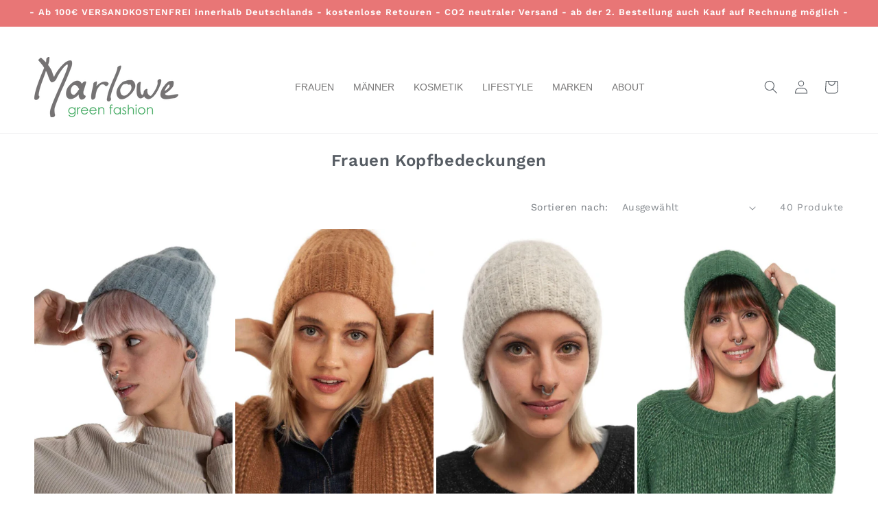

--- FILE ---
content_type: text/html; charset=utf-8
request_url: https://marlowe-nature.de/collections/frauen-kopfbedeckungen
body_size: 47774
content:
<!doctype html>
<html class="no-js" lang="de">
  <head>
    <meta charset="utf-8">
    <meta http-equiv="X-UA-Compatible" content="IE=edge">
    <meta name="viewport" content="width=device-width,initial-scale=1">
    <meta name="theme-color" content="">
    <link rel="canonical" href="https://marlowe-nature.de/collections/frauen-kopfbedeckungen"><link rel="icon" type="image/png" href="//marlowe-nature.de/cdn/shop/files/favicon_6e71a4d0-2009-4b48-bfeb-67fee9a9177f.png?crop=center&height=32&v=1613712310&width=32"><link rel="preconnect" href="https://fonts.shopifycdn.com" crossorigin><title>
      Frauen Kopfbedeckungen
 &ndash; Marlowe nature</title>

    

    

<meta property="og:site_name" content="Marlowe nature">
<meta property="og:url" content="https://marlowe-nature.de/collections/frauen-kopfbedeckungen">
<meta property="og:title" content="Frauen Kopfbedeckungen">
<meta property="og:type" content="website">
<meta property="og:description" content="Marlowe green Fashion mit drei Filalien in und einem Online-Shop verkauft eco und fair trade Mode von über 50 Marken für Frauen und Männer. "><meta property="og:image" content="http://marlowe-nature.de/cdn/shop/files/Logo-marlowe-grau-grun-kleine-schrift.png?height=628&pad_color=fff&v=1672916676&width=1200">
  <meta property="og:image:secure_url" content="https://marlowe-nature.de/cdn/shop/files/Logo-marlowe-grau-grun-kleine-schrift.png?height=628&pad_color=fff&v=1672916676&width=1200">
  <meta property="og:image:width" content="1200">
  <meta property="og:image:height" content="628"><meta name="twitter:card" content="summary_large_image">
<meta name="twitter:title" content="Frauen Kopfbedeckungen">
<meta name="twitter:description" content="Marlowe green Fashion mit drei Filalien in und einem Online-Shop verkauft eco und fair trade Mode von über 50 Marken für Frauen und Männer. ">


    <script src="//marlowe-nature.de/cdn/shop/t/42/assets/constants.js?v=58251544750838685771708365414" defer="defer"></script>
    <script src="//marlowe-nature.de/cdn/shop/t/42/assets/pubsub.js?v=158357773527763999511708365414" defer="defer"></script>
    <script src="//marlowe-nature.de/cdn/shop/t/42/assets/global.js?v=106116626045777747121708365414" defer="defer"></script><script src="//marlowe-nature.de/cdn/shop/t/42/assets/animations.js?v=88693664871331136111708365412" defer="defer"></script><script>window.performance && window.performance.mark && window.performance.mark('shopify.content_for_header.start');</script><meta name="google-site-verification" content="8L34hB7rUDhHI_19Lf_5tTUwDV1Hf7JE5eaJYtodIxo">
<meta id="shopify-digital-wallet" name="shopify-digital-wallet" content="/23010197/digital_wallets/dialog">
<meta name="shopify-checkout-api-token" content="3c0b21bd2cd49bd9ea2542fb276e178e">
<meta id="in-context-paypal-metadata" data-shop-id="23010197" data-venmo-supported="false" data-environment="production" data-locale="de_DE" data-paypal-v4="true" data-currency="EUR">
<link rel="alternate" type="application/atom+xml" title="Feed" href="/collections/frauen-kopfbedeckungen.atom" />
<link rel="next" href="/collections/frauen-kopfbedeckungen?page=2">
<link rel="alternate" type="application/json+oembed" href="https://marlowe-nature.de/collections/frauen-kopfbedeckungen.oembed">
<script async="async" src="/checkouts/internal/preloads.js?locale=de-DE"></script>
<script id="shopify-features" type="application/json">{"accessToken":"3c0b21bd2cd49bd9ea2542fb276e178e","betas":["rich-media-storefront-analytics"],"domain":"marlowe-nature.de","predictiveSearch":true,"shopId":23010197,"locale":"de"}</script>
<script>var Shopify = Shopify || {};
Shopify.shop = "marlowenature.myshopify.com";
Shopify.locale = "de";
Shopify.currency = {"active":"EUR","rate":"1.0"};
Shopify.country = "DE";
Shopify.theme = {"name":"Updated copy of Publisher Optics","id":149406810378,"schema_name":"Publisher","schema_version":"13.0.0","theme_store_id":1864,"role":"main"};
Shopify.theme.handle = "null";
Shopify.theme.style = {"id":null,"handle":null};
Shopify.cdnHost = "marlowe-nature.de/cdn";
Shopify.routes = Shopify.routes || {};
Shopify.routes.root = "/";</script>
<script type="module">!function(o){(o.Shopify=o.Shopify||{}).modules=!0}(window);</script>
<script>!function(o){function n(){var o=[];function n(){o.push(Array.prototype.slice.apply(arguments))}return n.q=o,n}var t=o.Shopify=o.Shopify||{};t.loadFeatures=n(),t.autoloadFeatures=n()}(window);</script>
<script id="shop-js-analytics" type="application/json">{"pageType":"collection"}</script>
<script defer="defer" async type="module" src="//marlowe-nature.de/cdn/shopifycloud/shop-js/modules/v2/client.init-shop-cart-sync_XknANqpX.de.esm.js"></script>
<script defer="defer" async type="module" src="//marlowe-nature.de/cdn/shopifycloud/shop-js/modules/v2/chunk.common_DvdeXi9P.esm.js"></script>
<script type="module">
  await import("//marlowe-nature.de/cdn/shopifycloud/shop-js/modules/v2/client.init-shop-cart-sync_XknANqpX.de.esm.js");
await import("//marlowe-nature.de/cdn/shopifycloud/shop-js/modules/v2/chunk.common_DvdeXi9P.esm.js");

  window.Shopify.SignInWithShop?.initShopCartSync?.({"fedCMEnabled":true,"windoidEnabled":true});

</script>
<script>(function() {
  var isLoaded = false;
  function asyncLoad() {
    if (isLoaded) return;
    isLoaded = true;
    var urls = ["\/\/code.tidio.co\/4jkxeovafvgggfavcdoxblxidv5sfg0p.js?shop=marlowenature.myshopify.com","https:\/\/cdn.shopify.com\/s\/files\/1\/2301\/0197\/t\/26\/assets\/crosssell-init.js?v=1584113974\u0026shop=marlowenature.myshopify.com","https:\/\/gdprcdn.b-cdn.net\/js\/gdpr_cookie_consent.min.js?shop=marlowenature.myshopify.com","\/\/cdn.shopify.com\/proxy\/404060d470162d94884834fdc9c64d36e248e6b8a0389270507ec367ae4f20dd\/storage.googleapis.com\/adnabu-shopify\/online-store\/57d4fa34177c48f29f31cccf1706639839.min.js?shop=marlowenature.myshopify.com\u0026sp-cache-control=cHVibGljLCBtYXgtYWdlPTkwMA","https:\/\/cdn.hextom.com\/js\/quickannouncementbar.js?shop=marlowenature.myshopify.com"];
    for (var i = 0; i < urls.length; i++) {
      var s = document.createElement('script');
      s.type = 'text/javascript';
      s.async = true;
      s.src = urls[i];
      var x = document.getElementsByTagName('script')[0];
      x.parentNode.insertBefore(s, x);
    }
  };
  if(window.attachEvent) {
    window.attachEvent('onload', asyncLoad);
  } else {
    window.addEventListener('load', asyncLoad, false);
  }
})();</script>
<script id="__st">var __st={"a":23010197,"offset":3600,"reqid":"c7e2defa-cdfa-4296-b222-1821d2b828c3-1768885614","pageurl":"marlowe-nature.de\/collections\/frauen-kopfbedeckungen","u":"1b4a656eb113","p":"collection","rtyp":"collection","rid":160944816186};</script>
<script>window.ShopifyPaypalV4VisibilityTracking = true;</script>
<script id="captcha-bootstrap">!function(){'use strict';const t='contact',e='account',n='new_comment',o=[[t,t],['blogs',n],['comments',n],[t,'customer']],c=[[e,'customer_login'],[e,'guest_login'],[e,'recover_customer_password'],[e,'create_customer']],r=t=>t.map((([t,e])=>`form[action*='/${t}']:not([data-nocaptcha='true']) input[name='form_type'][value='${e}']`)).join(','),a=t=>()=>t?[...document.querySelectorAll(t)].map((t=>t.form)):[];function s(){const t=[...o],e=r(t);return a(e)}const i='password',u='form_key',d=['recaptcha-v3-token','g-recaptcha-response','h-captcha-response',i],f=()=>{try{return window.sessionStorage}catch{return}},m='__shopify_v',_=t=>t.elements[u];function p(t,e,n=!1){try{const o=window.sessionStorage,c=JSON.parse(o.getItem(e)),{data:r}=function(t){const{data:e,action:n}=t;return t[m]||n?{data:e,action:n}:{data:t,action:n}}(c);for(const[e,n]of Object.entries(r))t.elements[e]&&(t.elements[e].value=n);n&&o.removeItem(e)}catch(o){console.error('form repopulation failed',{error:o})}}const l='form_type',E='cptcha';function T(t){t.dataset[E]=!0}const w=window,h=w.document,L='Shopify',v='ce_forms',y='captcha';let A=!1;((t,e)=>{const n=(g='f06e6c50-85a8-45c8-87d0-21a2b65856fe',I='https://cdn.shopify.com/shopifycloud/storefront-forms-hcaptcha/ce_storefront_forms_captcha_hcaptcha.v1.5.2.iife.js',D={infoText:'Durch hCaptcha geschützt',privacyText:'Datenschutz',termsText:'Allgemeine Geschäftsbedingungen'},(t,e,n)=>{const o=w[L][v],c=o.bindForm;if(c)return c(t,g,e,D).then(n);var r;o.q.push([[t,g,e,D],n]),r=I,A||(h.body.append(Object.assign(h.createElement('script'),{id:'captcha-provider',async:!0,src:r})),A=!0)});var g,I,D;w[L]=w[L]||{},w[L][v]=w[L][v]||{},w[L][v].q=[],w[L][y]=w[L][y]||{},w[L][y].protect=function(t,e){n(t,void 0,e),T(t)},Object.freeze(w[L][y]),function(t,e,n,w,h,L){const[v,y,A,g]=function(t,e,n){const i=e?o:[],u=t?c:[],d=[...i,...u],f=r(d),m=r(i),_=r(d.filter((([t,e])=>n.includes(e))));return[a(f),a(m),a(_),s()]}(w,h,L),I=t=>{const e=t.target;return e instanceof HTMLFormElement?e:e&&e.form},D=t=>v().includes(t);t.addEventListener('submit',(t=>{const e=I(t);if(!e)return;const n=D(e)&&!e.dataset.hcaptchaBound&&!e.dataset.recaptchaBound,o=_(e),c=g().includes(e)&&(!o||!o.value);(n||c)&&t.preventDefault(),c&&!n&&(function(t){try{if(!f())return;!function(t){const e=f();if(!e)return;const n=_(t);if(!n)return;const o=n.value;o&&e.removeItem(o)}(t);const e=Array.from(Array(32),(()=>Math.random().toString(36)[2])).join('');!function(t,e){_(t)||t.append(Object.assign(document.createElement('input'),{type:'hidden',name:u})),t.elements[u].value=e}(t,e),function(t,e){const n=f();if(!n)return;const o=[...t.querySelectorAll(`input[type='${i}']`)].map((({name:t})=>t)),c=[...d,...o],r={};for(const[a,s]of new FormData(t).entries())c.includes(a)||(r[a]=s);n.setItem(e,JSON.stringify({[m]:1,action:t.action,data:r}))}(t,e)}catch(e){console.error('failed to persist form',e)}}(e),e.submit())}));const S=(t,e)=>{t&&!t.dataset[E]&&(n(t,e.some((e=>e===t))),T(t))};for(const o of['focusin','change'])t.addEventListener(o,(t=>{const e=I(t);D(e)&&S(e,y())}));const B=e.get('form_key'),M=e.get(l),P=B&&M;t.addEventListener('DOMContentLoaded',(()=>{const t=y();if(P)for(const e of t)e.elements[l].value===M&&p(e,B);[...new Set([...A(),...v().filter((t=>'true'===t.dataset.shopifyCaptcha))])].forEach((e=>S(e,t)))}))}(h,new URLSearchParams(w.location.search),n,t,e,['guest_login'])})(!0,!0)}();</script>
<script integrity="sha256-4kQ18oKyAcykRKYeNunJcIwy7WH5gtpwJnB7kiuLZ1E=" data-source-attribution="shopify.loadfeatures" defer="defer" src="//marlowe-nature.de/cdn/shopifycloud/storefront/assets/storefront/load_feature-a0a9edcb.js" crossorigin="anonymous"></script>
<script data-source-attribution="shopify.dynamic_checkout.dynamic.init">var Shopify=Shopify||{};Shopify.PaymentButton=Shopify.PaymentButton||{isStorefrontPortableWallets:!0,init:function(){window.Shopify.PaymentButton.init=function(){};var t=document.createElement("script");t.src="https://marlowe-nature.de/cdn/shopifycloud/portable-wallets/latest/portable-wallets.de.js",t.type="module",document.head.appendChild(t)}};
</script>
<script data-source-attribution="shopify.dynamic_checkout.buyer_consent">
  function portableWalletsHideBuyerConsent(e){var t=document.getElementById("shopify-buyer-consent"),n=document.getElementById("shopify-subscription-policy-button");t&&n&&(t.classList.add("hidden"),t.setAttribute("aria-hidden","true"),n.removeEventListener("click",e))}function portableWalletsShowBuyerConsent(e){var t=document.getElementById("shopify-buyer-consent"),n=document.getElementById("shopify-subscription-policy-button");t&&n&&(t.classList.remove("hidden"),t.removeAttribute("aria-hidden"),n.addEventListener("click",e))}window.Shopify?.PaymentButton&&(window.Shopify.PaymentButton.hideBuyerConsent=portableWalletsHideBuyerConsent,window.Shopify.PaymentButton.showBuyerConsent=portableWalletsShowBuyerConsent);
</script>
<script data-source-attribution="shopify.dynamic_checkout.cart.bootstrap">document.addEventListener("DOMContentLoaded",(function(){function t(){return document.querySelector("shopify-accelerated-checkout-cart, shopify-accelerated-checkout")}if(t())Shopify.PaymentButton.init();else{new MutationObserver((function(e,n){t()&&(Shopify.PaymentButton.init(),n.disconnect())})).observe(document.body,{childList:!0,subtree:!0})}}));
</script>
<link id="shopify-accelerated-checkout-styles" rel="stylesheet" media="screen" href="https://marlowe-nature.de/cdn/shopifycloud/portable-wallets/latest/accelerated-checkout-backwards-compat.css" crossorigin="anonymous">
<style id="shopify-accelerated-checkout-cart">
        #shopify-buyer-consent {
  margin-top: 1em;
  display: inline-block;
  width: 100%;
}

#shopify-buyer-consent.hidden {
  display: none;
}

#shopify-subscription-policy-button {
  background: none;
  border: none;
  padding: 0;
  text-decoration: underline;
  font-size: inherit;
  cursor: pointer;
}

#shopify-subscription-policy-button::before {
  box-shadow: none;
}

      </style>
<script id="sections-script" data-sections="header" defer="defer" src="//marlowe-nature.de/cdn/shop/t/42/compiled_assets/scripts.js?v=34825"></script>
<script>window.performance && window.performance.mark && window.performance.mark('shopify.content_for_header.end');</script>


    <style data-shopify>
      @font-face {
  font-family: "Work Sans";
  font-weight: 400;
  font-style: normal;
  font-display: swap;
  src: url("//marlowe-nature.de/cdn/fonts/work_sans/worksans_n4.b7973b3d07d0ace13de1b1bea9c45759cdbe12cf.woff2") format("woff2"),
       url("//marlowe-nature.de/cdn/fonts/work_sans/worksans_n4.cf5ceb1e6d373a9505e637c1aff0a71d0959556d.woff") format("woff");
}

      @font-face {
  font-family: "Work Sans";
  font-weight: 700;
  font-style: normal;
  font-display: swap;
  src: url("//marlowe-nature.de/cdn/fonts/work_sans/worksans_n7.e2cf5bd8f2c7e9d30c030f9ea8eafc69f5a92f7b.woff2") format("woff2"),
       url("//marlowe-nature.de/cdn/fonts/work_sans/worksans_n7.20f1c80359e7f7b4327b81543e1acb5c32cd03cd.woff") format("woff");
}

      @font-face {
  font-family: "Work Sans";
  font-weight: 400;
  font-style: italic;
  font-display: swap;
  src: url("//marlowe-nature.de/cdn/fonts/work_sans/worksans_i4.16ff51e3e71fc1d09ff97b9ff9ccacbeeb384ec4.woff2") format("woff2"),
       url("//marlowe-nature.de/cdn/fonts/work_sans/worksans_i4.ed4a1418cba5b7f04f79e4d5c8a5f1a6bd34f23b.woff") format("woff");
}

      @font-face {
  font-family: "Work Sans";
  font-weight: 700;
  font-style: italic;
  font-display: swap;
  src: url("//marlowe-nature.de/cdn/fonts/work_sans/worksans_i7.7cdba6320b03c03dcaa365743a4e0e729fe97e54.woff2") format("woff2"),
       url("//marlowe-nature.de/cdn/fonts/work_sans/worksans_i7.42a9f4016982495f4c0b0fb3dc64cf8f2d0c3eaa.woff") format("woff");
}

      @font-face {
  font-family: "Work Sans";
  font-weight: 600;
  font-style: normal;
  font-display: swap;
  src: url("//marlowe-nature.de/cdn/fonts/work_sans/worksans_n6.75811c3bd5161ea6e3ceb2d48ca889388f9bd5fe.woff2") format("woff2"),
       url("//marlowe-nature.de/cdn/fonts/work_sans/worksans_n6.defcf26f28f3fa3df4555714d3f2e0f1217d7772.woff") format("woff");
}


      
        :root,
        .color-scheme-1 {
          --color-background: 255,255,255;
        
          --gradient-background: #ffffff;
        

        

        --color-foreground: 86,92,99;
        --color-background-contrast: 191,191,191;
        --color-shadow: 0,0,0;
        --color-button: 119,150,168;
        --color-button-text: 255,255,255;
        --color-secondary-button: 255,255,255;
        --color-secondary-button-text: 119,150,168;
        --color-link: 119,150,168;
        --color-badge-foreground: 86,92,99;
        --color-badge-background: 255,255,255;
        --color-badge-border: 86,92,99;
        --payment-terms-background-color: rgb(255 255 255);
      }
      
        
        .color-scheme-2 {
          --color-background: 119,150,168;
        
          --gradient-background: #7796a8;
        

        

        --color-foreground: 255,255,255;
        --color-background-contrast: 62,84,97;
        --color-shadow: 18,18,18;
        --color-button: 255,255,255;
        --color-button-text: 119,150,168;
        --color-secondary-button: 119,150,168;
        --color-secondary-button-text: 119,150,168;
        --color-link: 119,150,168;
        --color-badge-foreground: 255,255,255;
        --color-badge-background: 119,150,168;
        --color-badge-border: 255,255,255;
        --payment-terms-background-color: rgb(119 150 168);
      }
      
        
        .color-scheme-3 {
          --color-background: 255,255,255;
        
          --gradient-background: #ffffff;
        

        

        --color-foreground: 255,255,255;
        --color-background-contrast: 191,191,191;
        --color-shadow: 18,18,18;
        --color-button: 119,150,168;
        --color-button-text: 255,255,255;
        --color-secondary-button: 255,255,255;
        --color-secondary-button-text: 119,150,168;
        --color-link: 119,150,168;
        --color-badge-foreground: 255,255,255;
        --color-badge-background: 255,255,255;
        --color-badge-border: 255,255,255;
        --payment-terms-background-color: rgb(255 255 255);
      }
      
        
        .color-scheme-4 {
          --color-background: 232,118,118;
        
          --gradient-background: #e87676;
        

        

        --color-foreground: 255,255,255;
        --color-background-contrast: 191,32,32;
        --color-shadow: 18,18,18;
        --color-button: 255,255,255;
        --color-button-text: 0,0,0;
        --color-secondary-button: 232,118,118;
        --color-secondary-button-text: 255,255,255;
        --color-link: 255,255,255;
        --color-badge-foreground: 255,255,255;
        --color-badge-background: 232,118,118;
        --color-badge-border: 255,255,255;
        --payment-terms-background-color: rgb(232 118 118);
      }
      
        
        .color-scheme-5 {
          --color-background: 255,255,255;
        
          --gradient-background: radial-gradient(rgba(119, 150, 168, 1), rgba(121, 143, 168, 0.69) 23%, rgba(255, 255, 255, 1) 100%);
        

        

        --color-foreground: 86,92,99;
        --color-background-contrast: 191,191,191;
        --color-shadow: 18,18,18;
        --color-button: 255,255,255;
        --color-button-text: 119,150,168;
        --color-secondary-button: 255,255,255;
        --color-secondary-button-text: 105,114,123;
        --color-link: 105,114,123;
        --color-badge-foreground: 86,92,99;
        --color-badge-background: 255,255,255;
        --color-badge-border: 86,92,99;
        --payment-terms-background-color: rgb(255 255 255);
      }
      
        
        .color-scheme-3f2923f9-492d-4d62-8c40-b4060dd6eaf8 {
          --color-background: 255,255,255;
        
          --gradient-background: radial-gradient(rgba(255, 255, 255, 1), rgba(255, 255, 255, 1) 79%, rgba(255, 255, 255, 1) 97%);
        

        

        --color-foreground: 105,114,123;
        --color-background-contrast: 191,191,191;
        --color-shadow: 255,255,255;
        --color-button: 119,150,168;
        --color-button-text: 119,150,168;
        --color-secondary-button: 255,255,255;
        --color-secondary-button-text: 86,92,99;
        --color-link: 86,92,99;
        --color-badge-foreground: 105,114,123;
        --color-badge-background: 255,255,255;
        --color-badge-border: 105,114,123;
        --payment-terms-background-color: rgb(255 255 255);
      }
      

      body, .color-scheme-1, .color-scheme-2, .color-scheme-3, .color-scheme-4, .color-scheme-5, .color-scheme-3f2923f9-492d-4d62-8c40-b4060dd6eaf8 {
        color: rgba(var(--color-foreground), 0.75);
        background-color: rgb(var(--color-background));
      }

      :root {
        --font-body-family: "Work Sans", sans-serif;
        --font-body-style: normal;
        --font-body-weight: 400;
        --font-body-weight-bold: 700;

        --font-heading-family: "Work Sans", sans-serif;
        --font-heading-style: normal;
        --font-heading-weight: 600;

        --font-body-scale: 1.0;
        --font-heading-scale: 1.0;

        --media-padding: px;
        --media-border-opacity: 0.1;
        --media-border-width: 0px;
        --media-radius: 10px;
        --media-shadow-opacity: 0.0;
        --media-shadow-horizontal-offset: 0px;
        --media-shadow-vertical-offset: 4px;
        --media-shadow-blur-radius: 5px;
        --media-shadow-visible: 0;

        --page-width: 160rem;
        --page-width-margin: 0rem;

        --product-card-image-padding: 0.0rem;
        --product-card-corner-radius: 1.0rem;
        --product-card-text-alignment: center;
        --product-card-border-width: 0.0rem;
        --product-card-border-opacity: 0.1;
        --product-card-shadow-opacity: 0.0;
        --product-card-shadow-visible: 0;
        --product-card-shadow-horizontal-offset: 0.0rem;
        --product-card-shadow-vertical-offset: 0.4rem;
        --product-card-shadow-blur-radius: 0.5rem;

        --collection-card-image-padding: 0.0rem;
        --collection-card-corner-radius: 1.0rem;
        --collection-card-text-alignment: left;
        --collection-card-border-width: 0.0rem;
        --collection-card-border-opacity: 0.1;
        --collection-card-shadow-opacity: 0.0;
        --collection-card-shadow-visible: 0;
        --collection-card-shadow-horizontal-offset: 0.0rem;
        --collection-card-shadow-vertical-offset: 0.4rem;
        --collection-card-shadow-blur-radius: 0.5rem;

        --blog-card-image-padding: 0.0rem;
        --blog-card-corner-radius: 1.0rem;
        --blog-card-text-alignment: left;
        --blog-card-border-width: 0.0rem;
        --blog-card-border-opacity: 0.1;
        --blog-card-shadow-opacity: 0.0;
        --blog-card-shadow-visible: 0;
        --blog-card-shadow-horizontal-offset: 0.0rem;
        --blog-card-shadow-vertical-offset: 0.4rem;
        --blog-card-shadow-blur-radius: 0.5rem;

        --badge-corner-radius: 4.0rem;

        --popup-border-width: 1px;
        --popup-border-opacity: 1.0;
        --popup-corner-radius: 10px;
        --popup-shadow-opacity: 0.0;
        --popup-shadow-horizontal-offset: 0px;
        --popup-shadow-vertical-offset: 4px;
        --popup-shadow-blur-radius: 5px;

        --drawer-border-width: 1px;
        --drawer-border-opacity: 1.0;
        --drawer-shadow-opacity: 0.0;
        --drawer-shadow-horizontal-offset: 0px;
        --drawer-shadow-vertical-offset: 4px;
        --drawer-shadow-blur-radius: 5px;

        --spacing-sections-desktop: 0px;
        --spacing-sections-mobile: 0px;

        --grid-desktop-vertical-spacing: 4px;
        --grid-desktop-horizontal-spacing: 4px;
        --grid-mobile-vertical-spacing: 2px;
        --grid-mobile-horizontal-spacing: 2px;

        --text-boxes-border-opacity: 0.1;
        --text-boxes-border-width: 0px;
        --text-boxes-radius: 10px;
        --text-boxes-shadow-opacity: 0.0;
        --text-boxes-shadow-visible: 0;
        --text-boxes-shadow-horizontal-offset: 0px;
        --text-boxes-shadow-vertical-offset: 4px;
        --text-boxes-shadow-blur-radius: 5px;

        --buttons-radius: 10px;
        --buttons-radius-outset: 11px;
        --buttons-border-width: 1px;
        --buttons-border-opacity: 1.0;
        --buttons-shadow-opacity: 0.0;
        --buttons-shadow-visible: 0;
        --buttons-shadow-horizontal-offset: 0px;
        --buttons-shadow-vertical-offset: 4px;
        --buttons-shadow-blur-radius: 5px;
        --buttons-border-offset: 0.3px;

        --inputs-radius: 10px;
        --inputs-border-width: 1px;
        --inputs-border-opacity: 1.0;
        --inputs-shadow-opacity: 0.0;
        --inputs-shadow-horizontal-offset: 0px;
        --inputs-margin-offset: 0px;
        --inputs-shadow-vertical-offset: 4px;
        --inputs-shadow-blur-radius: 5px;
        --inputs-radius-outset: 11px;

        --variant-pills-radius: 16px;
        --variant-pills-border-width: 1px;
        --variant-pills-border-opacity: 0.1;
        --variant-pills-shadow-opacity: 0.0;
        --variant-pills-shadow-horizontal-offset: 0px;
        --variant-pills-shadow-vertical-offset: 4px;
        --variant-pills-shadow-blur-radius: 5px;
      }

      *,
      *::before,
      *::after {
        box-sizing: inherit;
      }

      html {
        box-sizing: border-box;
        font-size: calc(var(--font-body-scale) * 62.5%);
        height: 100%;
      }

      body {
        display: grid;
        grid-template-rows: auto auto 1fr auto;
        grid-template-columns: 100%;
        min-height: 100%;
        margin: 0;
        font-size: 1.5rem;
        letter-spacing: 0.06rem;
        line-height: calc(1 + 0.8 / var(--font-body-scale));
        font-family: var(--font-body-family);
        font-style: var(--font-body-style);
        font-weight: var(--font-body-weight);
      }

      @media screen and (min-width: 750px) {
        body {
          font-size: 1.6rem;
        }
      }
    </style>

    <link href="//marlowe-nature.de/cdn/shop/t/42/assets/base.css?v=168099254062534793171710491924" rel="stylesheet" type="text/css" media="all" />
<link rel="preload" as="font" href="//marlowe-nature.de/cdn/fonts/work_sans/worksans_n4.b7973b3d07d0ace13de1b1bea9c45759cdbe12cf.woff2" type="font/woff2" crossorigin><link rel="preload" as="font" href="//marlowe-nature.de/cdn/fonts/work_sans/worksans_n6.75811c3bd5161ea6e3ceb2d48ca889388f9bd5fe.woff2" type="font/woff2" crossorigin><link
        rel="stylesheet"
        href="//marlowe-nature.de/cdn/shop/t/42/assets/component-predictive-search.css?v=118923337488134913561708365413"
        media="print"
        onload="this.media='all'"
      ><script>
      document.documentElement.className = document.documentElement.className.replace('no-js', 'js');
      if (Shopify.designMode) {
        document.documentElement.classList.add('shopify-design-mode');
      }
    </script>
  

<!-- BEGIN app block: shopify://apps/pagefly-page-builder/blocks/app-embed/83e179f7-59a0-4589-8c66-c0dddf959200 -->

<!-- BEGIN app snippet: pagefly-cro-ab-testing-main -->







<script>
  ;(function () {
    const url = new URL(window.location)
    const viewParam = url.searchParams.get('view')
    if (viewParam && viewParam.includes('variant-pf-')) {
      url.searchParams.set('pf_v', viewParam)
      url.searchParams.delete('view')
      window.history.replaceState({}, '', url)
    }
  })()
</script>



<script type='module'>
  
  window.PAGEFLY_CRO = window.PAGEFLY_CRO || {}

  window.PAGEFLY_CRO['data_debug'] = {
    original_template_suffix: "all_collections",
    allow_ab_test: false,
    ab_test_start_time: 0,
    ab_test_end_time: 0,
    today_date_time: 1768885614000,
  }
  window.PAGEFLY_CRO['GA4'] = { enabled: false}
</script>

<!-- END app snippet -->








  <script src='https://cdn.shopify.com/extensions/019bb4f9-aed6-78a3-be91-e9d44663e6bf/pagefly-page-builder-215/assets/pagefly-helper.js' defer='defer'></script>

  <script src='https://cdn.shopify.com/extensions/019bb4f9-aed6-78a3-be91-e9d44663e6bf/pagefly-page-builder-215/assets/pagefly-general-helper.js' defer='defer'></script>

  <script src='https://cdn.shopify.com/extensions/019bb4f9-aed6-78a3-be91-e9d44663e6bf/pagefly-page-builder-215/assets/pagefly-snap-slider.js' defer='defer'></script>

  <script src='https://cdn.shopify.com/extensions/019bb4f9-aed6-78a3-be91-e9d44663e6bf/pagefly-page-builder-215/assets/pagefly-slideshow-v3.js' defer='defer'></script>

  <script src='https://cdn.shopify.com/extensions/019bb4f9-aed6-78a3-be91-e9d44663e6bf/pagefly-page-builder-215/assets/pagefly-slideshow-v4.js' defer='defer'></script>

  <script src='https://cdn.shopify.com/extensions/019bb4f9-aed6-78a3-be91-e9d44663e6bf/pagefly-page-builder-215/assets/pagefly-glider.js' defer='defer'></script>

  <script src='https://cdn.shopify.com/extensions/019bb4f9-aed6-78a3-be91-e9d44663e6bf/pagefly-page-builder-215/assets/pagefly-slideshow-v1-v2.js' defer='defer'></script>

  <script src='https://cdn.shopify.com/extensions/019bb4f9-aed6-78a3-be91-e9d44663e6bf/pagefly-page-builder-215/assets/pagefly-product-media.js' defer='defer'></script>

  <script src='https://cdn.shopify.com/extensions/019bb4f9-aed6-78a3-be91-e9d44663e6bf/pagefly-page-builder-215/assets/pagefly-product.js' defer='defer'></script>


<script id='pagefly-helper-data' type='application/json'>
  {
    "page_optimization": {
      "assets_prefetching": false
    },
    "elements_asset_mapper": {
      "Accordion": "https://cdn.shopify.com/extensions/019bb4f9-aed6-78a3-be91-e9d44663e6bf/pagefly-page-builder-215/assets/pagefly-accordion.js",
      "Accordion3": "https://cdn.shopify.com/extensions/019bb4f9-aed6-78a3-be91-e9d44663e6bf/pagefly-page-builder-215/assets/pagefly-accordion3.js",
      "CountDown": "https://cdn.shopify.com/extensions/019bb4f9-aed6-78a3-be91-e9d44663e6bf/pagefly-page-builder-215/assets/pagefly-countdown.js",
      "GMap1": "https://cdn.shopify.com/extensions/019bb4f9-aed6-78a3-be91-e9d44663e6bf/pagefly-page-builder-215/assets/pagefly-gmap.js",
      "GMap2": "https://cdn.shopify.com/extensions/019bb4f9-aed6-78a3-be91-e9d44663e6bf/pagefly-page-builder-215/assets/pagefly-gmap.js",
      "GMapBasicV2": "https://cdn.shopify.com/extensions/019bb4f9-aed6-78a3-be91-e9d44663e6bf/pagefly-page-builder-215/assets/pagefly-gmap.js",
      "GMapAdvancedV2": "https://cdn.shopify.com/extensions/019bb4f9-aed6-78a3-be91-e9d44663e6bf/pagefly-page-builder-215/assets/pagefly-gmap.js",
      "HTML.Video": "https://cdn.shopify.com/extensions/019bb4f9-aed6-78a3-be91-e9d44663e6bf/pagefly-page-builder-215/assets/pagefly-htmlvideo.js",
      "HTML.Video2": "https://cdn.shopify.com/extensions/019bb4f9-aed6-78a3-be91-e9d44663e6bf/pagefly-page-builder-215/assets/pagefly-htmlvideo2.js",
      "HTML.Video3": "https://cdn.shopify.com/extensions/019bb4f9-aed6-78a3-be91-e9d44663e6bf/pagefly-page-builder-215/assets/pagefly-htmlvideo2.js",
      "BackgroundVideo": "https://cdn.shopify.com/extensions/019bb4f9-aed6-78a3-be91-e9d44663e6bf/pagefly-page-builder-215/assets/pagefly-htmlvideo2.js",
      "Instagram": "https://cdn.shopify.com/extensions/019bb4f9-aed6-78a3-be91-e9d44663e6bf/pagefly-page-builder-215/assets/pagefly-instagram.js",
      "Instagram2": "https://cdn.shopify.com/extensions/019bb4f9-aed6-78a3-be91-e9d44663e6bf/pagefly-page-builder-215/assets/pagefly-instagram.js",
      "Insta3": "https://cdn.shopify.com/extensions/019bb4f9-aed6-78a3-be91-e9d44663e6bf/pagefly-page-builder-215/assets/pagefly-instagram3.js",
      "Tabs": "https://cdn.shopify.com/extensions/019bb4f9-aed6-78a3-be91-e9d44663e6bf/pagefly-page-builder-215/assets/pagefly-tab.js",
      "Tabs3": "https://cdn.shopify.com/extensions/019bb4f9-aed6-78a3-be91-e9d44663e6bf/pagefly-page-builder-215/assets/pagefly-tab3.js",
      "ProductBox": "https://cdn.shopify.com/extensions/019bb4f9-aed6-78a3-be91-e9d44663e6bf/pagefly-page-builder-215/assets/pagefly-cart.js",
      "FBPageBox2": "https://cdn.shopify.com/extensions/019bb4f9-aed6-78a3-be91-e9d44663e6bf/pagefly-page-builder-215/assets/pagefly-facebook.js",
      "FBLikeButton2": "https://cdn.shopify.com/extensions/019bb4f9-aed6-78a3-be91-e9d44663e6bf/pagefly-page-builder-215/assets/pagefly-facebook.js",
      "TwitterFeed2": "https://cdn.shopify.com/extensions/019bb4f9-aed6-78a3-be91-e9d44663e6bf/pagefly-page-builder-215/assets/pagefly-twitter.js",
      "Paragraph4": "https://cdn.shopify.com/extensions/019bb4f9-aed6-78a3-be91-e9d44663e6bf/pagefly-page-builder-215/assets/pagefly-paragraph4.js",

      "AliReviews": "https://cdn.shopify.com/extensions/019bb4f9-aed6-78a3-be91-e9d44663e6bf/pagefly-page-builder-215/assets/pagefly-3rd-elements.js",
      "BackInStock": "https://cdn.shopify.com/extensions/019bb4f9-aed6-78a3-be91-e9d44663e6bf/pagefly-page-builder-215/assets/pagefly-3rd-elements.js",
      "GloboBackInStock": "https://cdn.shopify.com/extensions/019bb4f9-aed6-78a3-be91-e9d44663e6bf/pagefly-page-builder-215/assets/pagefly-3rd-elements.js",
      "GrowaveWishlist": "https://cdn.shopify.com/extensions/019bb4f9-aed6-78a3-be91-e9d44663e6bf/pagefly-page-builder-215/assets/pagefly-3rd-elements.js",
      "InfiniteOptionsShopPad": "https://cdn.shopify.com/extensions/019bb4f9-aed6-78a3-be91-e9d44663e6bf/pagefly-page-builder-215/assets/pagefly-3rd-elements.js",
      "InkybayProductPersonalizer": "https://cdn.shopify.com/extensions/019bb4f9-aed6-78a3-be91-e9d44663e6bf/pagefly-page-builder-215/assets/pagefly-3rd-elements.js",
      "LimeSpot": "https://cdn.shopify.com/extensions/019bb4f9-aed6-78a3-be91-e9d44663e6bf/pagefly-page-builder-215/assets/pagefly-3rd-elements.js",
      "Loox": "https://cdn.shopify.com/extensions/019bb4f9-aed6-78a3-be91-e9d44663e6bf/pagefly-page-builder-215/assets/pagefly-3rd-elements.js",
      "Opinew": "https://cdn.shopify.com/extensions/019bb4f9-aed6-78a3-be91-e9d44663e6bf/pagefly-page-builder-215/assets/pagefly-3rd-elements.js",
      "Powr": "https://cdn.shopify.com/extensions/019bb4f9-aed6-78a3-be91-e9d44663e6bf/pagefly-page-builder-215/assets/pagefly-3rd-elements.js",
      "ProductReviews": "https://cdn.shopify.com/extensions/019bb4f9-aed6-78a3-be91-e9d44663e6bf/pagefly-page-builder-215/assets/pagefly-3rd-elements.js",
      "PushOwl": "https://cdn.shopify.com/extensions/019bb4f9-aed6-78a3-be91-e9d44663e6bf/pagefly-page-builder-215/assets/pagefly-3rd-elements.js",
      "ReCharge": "https://cdn.shopify.com/extensions/019bb4f9-aed6-78a3-be91-e9d44663e6bf/pagefly-page-builder-215/assets/pagefly-3rd-elements.js",
      "Rivyo": "https://cdn.shopify.com/extensions/019bb4f9-aed6-78a3-be91-e9d44663e6bf/pagefly-page-builder-215/assets/pagefly-3rd-elements.js",
      "TrackingMore": "https://cdn.shopify.com/extensions/019bb4f9-aed6-78a3-be91-e9d44663e6bf/pagefly-page-builder-215/assets/pagefly-3rd-elements.js",
      "Vitals": "https://cdn.shopify.com/extensions/019bb4f9-aed6-78a3-be91-e9d44663e6bf/pagefly-page-builder-215/assets/pagefly-3rd-elements.js",
      "Wiser": "https://cdn.shopify.com/extensions/019bb4f9-aed6-78a3-be91-e9d44663e6bf/pagefly-page-builder-215/assets/pagefly-3rd-elements.js"
    },
    "custom_elements_mapper": {
      "pf-click-action-element": "https://cdn.shopify.com/extensions/019bb4f9-aed6-78a3-be91-e9d44663e6bf/pagefly-page-builder-215/assets/pagefly-click-action-element.js",
      "pf-dialog-element": "https://cdn.shopify.com/extensions/019bb4f9-aed6-78a3-be91-e9d44663e6bf/pagefly-page-builder-215/assets/pagefly-dialog-element.js"
    }
  }
</script>


<!-- END app block --><!-- BEGIN app block: shopify://apps/globo-mega-menu/blocks/app-embed/7a00835e-fe40-45a5-a615-2eb4ab697b58 -->
<link href="//cdn.shopify.com/extensions/019b6e53-04e2-713c-aa06-5bced6079bf6/menufrontend-304/assets/main-navigation-styles.min.css" rel="stylesheet" type="text/css" media="all" />
<link href="//cdn.shopify.com/extensions/019b6e53-04e2-713c-aa06-5bced6079bf6/menufrontend-304/assets/theme-styles.min.css" rel="stylesheet" type="text/css" media="all" />
<script type="text/javascript" hs-ignore data-cookieconsent="ignore" data-ccm-injected>
document.getElementsByTagName('html')[0].classList.add('globo-menu-loading');
window.GloboMenuConfig = window.GloboMenuConfig || {}
window.GloboMenuConfig.curLocale = "de";
window.GloboMenuConfig.shop = "marlowenature.myshopify.com";
window.GloboMenuConfig.GloboMenuLocale = "de";
window.GloboMenuConfig.locale = "de";
window.menuRootUrl = "";
window.GloboMenuCustomer = false;
window.GloboMenuAssetsUrl = 'https://cdn.shopify.com/extensions/019b6e53-04e2-713c-aa06-5bced6079bf6/menufrontend-304/assets/';
window.GloboMenuFilesUrl = '//marlowe-nature.de/cdn/shop/files/';
window.GloboMenuLinklists = {"main-menu": [{'url' :"\/pages\/laden", 'title': "DIE LÄDEN UND WIR"},{'url' :"\/pages\/kontakt", 'title': "KONTAKT"}],"footer": [{'url' :"https:\/\/marlowe-nature.de\/pages\/newsletter-1", 'title': "Newsletter"},{'url' :"\/pages\/bestellung", 'title': "Bestellvorgang"},{'url' :"\/pages\/zahlung", 'title': "Zahlungsarten"},{'url' :"\/pages\/versand", 'title': "Versandkosten und Lieferung"},{'url' :"\/pages\/co-zwei-neutraler-versand", 'title': "Go Green - CO2 neutral"},{'url' :"\/pages\/kooperationspartner", 'title': "Kooperationspartner"},{'url' :"https:\/\/marlowe-nature.de\/pages\/jobs", 'title': "Jobs"},{'url' :"\/pages\/kontakt", 'title': "Kontakt zu Marlowe Nature"}],"second-footer": [{'url' :"\/pages\/agb", 'title': "AGB"},{'url' :"\/pages\/datenschutz", 'title': "Datenschutz"},{'url' :"\/pages\/widerruf", 'title': "Widerrufsbelehrung"},{'url' :"https:\/\/cdn.shopify.com\/s\/files\/1\/2301\/0197\/files\/Widerrufsformular.pdf?14884233192557845038", 'title': "Widerrufsformular"},{'url' :"\/pages\/online-streitbeilegung", 'title': "Online Streitbeilegung"},{'url' :"\/pages\/impressum", 'title': "Impressum"}],"test-menu": [{'url' :"\/pages\/bestellung", 'title': "Gutscheine"}],"gift-wrapping": [{'url' :"\/products\/geschenkverpackung", 'title': "Gift wrapping"}],"mega-menu": [{'url' :"\/collections\/frauen-mode", 'title': "Frauen"},{'url' :"\/collections\/manner-mode", 'title': "Männer"}],"customer-account-main-menu": [{'url' :"\/", 'title': "Einkaufen"},{'url' :"https:\/\/shopify.com\/23010197\/account\/orders?locale=de\u0026region_country=DE", 'title': "Orders"}]}
window.GloboMenuConfig.is_app_embedded = true;
window.showAdsInConsole = true;
</script>

<style>.globo-menu-loading ul.list-menu.list-menu--inline {visibility:hidden;opacity:0}.globo-menu-loading ul.menu-drawer__menu.has-submenu.list-menu {visibility:hidden;opacity:0}</style><script hs-ignore data-cookieconsent="ignore" data-ccm-injected type="text/javascript">
  window.GloboMenus = window.GloboMenus || [];
  var menuKey = 16643;
  window.GloboMenus[menuKey] = window.GloboMenus[menuKey] || {};
  window.GloboMenus[menuKey].id = menuKey;window.GloboMenus[menuKey].replacement = {"type":"selector","main_menu":"main-menu","mobile_menu":"main-menu","main_menu_selector":"ul.list-menu.list-menu--inline","mobile_menu_selector":"ul.menu-drawer__menu.has-submenu.list-menu"};window.GloboMenus[menuKey].type = "main";
  window.GloboMenus[menuKey].schedule = null;
  window.GloboMenus[menuKey].settings ={"font":{"menu_fontsize":"14","tab_fontweight":"400","menu_fontfamily":"Lato","menu_fontweight":"400","tab_fontfamily_2":"work sans","menu_fontfamily_2":"Lato","submenu_text_fontsize":"13","tab_fontfamily_custom":true,"menu_fontfamily_custom":true,"submenu_text_fontfamily":"Lato","submenu_text_fontweight":"400","submenu_heading_fontsize":"13","submenu_text_fontfamily_2":"Lato","submenu_heading_fontfamily":"Lato","submenu_heading_fontweight":"400","submenu_description_fontsize":"12","submenu_heading_fontfamily_2":"Lato","submenu_description_fontfamily":"Lato","submenu_description_fontweight":"400","submenu_text_fontfamily_custom":true,"submenu_description_fontfamily_2":"Lato","submenu_heading_fontfamily_custom":true,"submenu_description_fontfamily_custom":true},"color":{"menu_text":"#787777","menu_border":"#ffffff","submenu_text":"#888888","atc_text_color":"#FFFFFF","submenu_border":"#787777","menu_background":"#ffffff","menu_text_hover":"#ffffff","sale_text_color":"#ffffff","submenu_heading":"#777777","tab_heading_color":"#3a3a3a","soldout_text_color":"#757575","submenu_background":"#f9f9f9","submenu_text_hover":"#111111","submenu_description":"#aaaaaa","atc_background_color":"#1F1F1F","atc_text_color_hover":"#FFFFFF","tab_background_hover":"#eeeeee","menu_background_hover":"#b7b7b7","sale_background_color":"#ec523e","soldout_background_color":"#d5d5d5","tab_heading_active_color":"#3a3a3a","submenu_description_hover":"#aaaaaa","atc_background_color_hover":"#000000"},"general":{"align":"center","login":false,"border":false,"logout":false,"search":false,"account":false,"trigger":"hover","register":false,"atcButton":false,"loginIcon":"user-circle-o","loginText":"Login","indicators":true,"logoutIcon":"sign-out","logoutText":"Logout","responsive":"800","transition":"fade","accountIcon":"user-circle-o","accountText":"My Account","orientation":"horizontal","menu_padding":"14","registerIcon":"sign-in","registerText":"Register","carousel_loop":false,"mobile_border":false,"accountText_de":"Mein Account","mobile_trigger":"click","submenu_border":true,"tab_lineheight":"50","menu_lineheight":"50","registerText_de":"Registrieren","lazy_load_enable":true,"transition_delay":"100","transition_speed":300,"carousel_auto_play":false,"dropdown_lineheight":"50","linklist_lineheight":"29","mobile_sticky_header":false,"desktop_sticky_header":false,"mobile_hide_linklist_submenu":false},"language":{"name":"Name","sale":"Sale","send":"Send","view":"View details","email":"Email","phone":"Phone Number","search":"Search for...","message":"Message","sale_de":"SALE","sold_out":"Sold out","add_to_cart":"Add to cart","sold_out_de":"Ausverkauft","add_to_cart_de":"In den Warenkorb legen"}};
  window.GloboMenus[menuKey].itemsLength = 6;
</script><script type="template/html" id="globoMenu16643HTML"><ul class="gm-menu gm-menu-16643 gm-has-retractor gm-submenu-align-center gm-menu-trigger-hover gm-transition-fade" data-menu-id="16643" data-transition-speed="300" data-transition-delay="100">
<li data-gmmi="0" data-gmdi="0" class="gm-item gm-level-0 gm-has-submenu gm-submenu-mega gm-submenu-align-full"><a class="gm-target" title="FRAUEN" href="/collections/frauen-mode"><span class="gm-text">FRAUEN</span><span class="gm-retractor"></span></a><div 
      class="gm-submenu gm-mega gm-submenu-bordered" 
      style=""
    ><div style="" class="submenu-background"></div>
      <ul class="gm-grid">
<li class="gm-item gm-grid-item gmcol-2 gm-has-submenu"><ul style="--columns:1" class="gm-links">
<li class="gm-item gm-heading"><a class="gm-target" title="Mode" href="/collections/frauen-mode"><span class="gm-text">Mode</span></a>
</li>
<li class="gm-item"><a class="gm-target" title="NEW IN" href="https://marlowe-nature.de/collections/new-arrivals-herbst-winter-24-frauen"><span class="gm-text">NEW IN</span></a>
</li>
<li class="gm-item"><a class="gm-target" title="Shirts &amp; Blusen" href="/collections/shirts-blusen"><span class="gm-text">Shirts & Blusen</span></a>
</li>
<li class="gm-item"><a class="gm-target" title="Jacken &amp; Pullover" href="/collections/frauen-jacken-pullover"><span class="gm-text">Jacken & Pullover</span></a>
</li>
<li class="gm-item"><a class="gm-target" title="Kleider" href="/collections/kleider"><span class="gm-text">Kleider</span></a>
</li>
<li class="gm-item"><a class="gm-target" title="Röcke" href="/collections/rocke"><span class="gm-text">Röcke</span></a>
</li>
<li class="gm-item"><a class="gm-target" title="Jeans" href="/collections/frauen-jeans"><span class="gm-text">Jeans</span></a>
</li>
<li class="gm-item"><a class="gm-target" title="Hosen &amp; Shorts" href="/collections/frauen-hosen-shorts"><span class="gm-text">Hosen & Shorts</span></a>
</li>
<li class="gm-item"><a class="gm-target" title="Jacken &amp; Mäntel" href="/collections/frauen-jacken-mantel"><span class="gm-text">Jacken & Mäntel</span></a>
</li>
<li class="gm-item"><a class="gm-target" title="Sport &amp; Yoga" href="/collections/frauen-sport-yoga"><span class="gm-text">Sport & Yoga</span></a>
</li>
<li class="gm-item"><a class="gm-target" title="Unterwäsche" href="/collections/frauen-wasche"><span class="gm-text">Unterwäsche</span></a>
</li>
<li class="gm-item"><a class="gm-target" title="SALE" href="/collections/frauen-sale"><span class="gm-text">SALE</span></a>
</li></ul>
</li>
<li class="gm-item gm-grid-item gmcol-2 gm-has-submenu"><ul style="--columns:1" class="gm-links">
<li class="gm-item gm-heading"><a class="gm-target" title="Accessoires" href="/collections/frauen-accessoires"><span class="gm-text">Accessoires</span></a>
</li>
<li class="gm-item"><a class="gm-target" title="Mützen &amp; Stirnbänder" href="/collections/frauen-kopfbedeckungen"><span class="gm-text">Mützen & Stirnbänder</span></a>
</li>
<li class="gm-item"><a class="gm-target" title="Schals" href="/collections/frauen-schals"><span class="gm-text">Schals</span></a>
</li>
<li class="gm-item"><a class="gm-target" title="Stulpen" href="https://marlowe-nature.de/collections/stulpen"><span class="gm-text">Stulpen</span></a>
</li>
<li class="gm-item"><a class="gm-target" title="Handschuhe" href="https://marlowe-nature.de/collections/handschuhe"><span class="gm-text">Handschuhe</span></a>
</li>
<li class="gm-item"><a class="gm-target" title="Gürtel" href="/collections/frauen-gurtel"><span class="gm-text">Gürtel</span></a>
</li>
<li class="gm-item"><a class="gm-target" title="Schmuck" href="/collections/frauen-schmuck"><span class="gm-text">Schmuck</span></a>
</li>
<li class="gm-item"><a class="gm-target" title="Socken" href="/collections/frauen-socken"><span class="gm-text">Socken</span></a>
</li>
<li class="gm-item"><a class="gm-target" title="Strumpfhosen &amp; Leggings" href="/collections/strumpfhosen-leggings"><span class="gm-text">Strumpfhosen & Leggings</span></a>
</li>
<li class="gm-item"><a class="gm-target" title="Hausschuhe" href="/collections/hausschuhe"><span class="gm-text">Hausschuhe</span></a>
</li>
<li class="gm-item"><a class="gm-target" title="Wolldecken" href="/collections/wolldecken"><span class="gm-text">Wolldecken</span></a>
</li>
<li class="gm-item"><a class="gm-target" title="Rucksäcke" href="/collections/rucksacke"><span class="gm-text">Rucksäcke</span></a>
</li></ul>
</li>
<li class="gm-item gm-grid-item gmcol-2 gm-has-submenu"><ul style="--columns:1" class="gm-links">
<li class="gm-item gm-heading"><a class="gm-target" title="Gutscheine" href="https://marlowe-nature.de/products/gutschein?variant=40513077051591"><span class="gm-text">Gutscheine</span></a>
</li>
<li class="gm-item"><a class="gm-target" title="Gutscheine" href="https://marlowe-nature.de/products/gutschein?variant=40513077051591"><span class="gm-text">Gutscheine<span class="gm-description">Verschenken Sie Freude!</span></span></a>
</li></ul>
</li>
<li class="gm-item gm-grid-item gmcol-2 gm-has-submenu"><ul style="--columns:1" class="gm-links">
<li class="gm-item gm-heading"><div class="gm-target" title="Extras"><span class="gm-text">Extras</span></div>
</li>
<li class="gm-item"><a class="gm-target" title="Jeans-Guide" href="/pages/der-jeans-guide-von-marlowe-green-fashion"><span class="gm-text">Jeans-Guide</span></a>
</li>
<li class="gm-item"><a class="gm-target" title="Kollektionsvideos" href="https://marlowe-nature.de/pages/kollektionsvideos"><span class="gm-text">Kollektionsvideos<span class="gm-description">Wir zeigen Ihnen die Kollektionen im Video-Format</span></span></a>
</li>
<li class="gm-item"><a class="gm-target" title="Basics - die perfekte, nachhaltige Grundausstattung" href="/collections/basics-die-perfekte-nachhaltige-grundausstattung-unsere-lieblingsteile"><span class="gm-text">Basics - die perfekte, nachhaltige Grundausstattung</span></a>
</li></ul>
</li>
<li class="gm-item gm-grid-item gmcol-2 gm-image-1">
    <div class="gm-image"  style="--gm-item-image-width:auto">
      <a title="" href="https://marlowe-nature.de/collections/new-arrivals-fruhjahr-sommer-22-frauen"><img
            srcSet="[data-uri]"
            data-sizes="auto"
            data-src="//marlowe-nature.de/cdn/shop/files/1680705206_0_{width}x.jpg?v=10866482868933040575"
            width=""
            height=""
            data-widths="[40, 100, 140, 180, 250, 260, 275, 305, 440, 610, 720, 930, 1080, 1200, 1640, 2048]"
            class="gmlazyload "
            alt=""
            title=""
          /></a>
    </div>
  </li></ul>
    </div></li>

<li data-gmmi="1" data-gmdi="1" class="gm-item gm-level-0 gm-has-submenu gm-submenu-mega gm-submenu-align-full"><a class="gm-target" title="MÄNNER" href="/collections/manner-mode"><span class="gm-text">MÄNNER</span><span class="gm-retractor"></span></a><div 
      class="gm-submenu gm-mega gm-submenu-bordered" 
      style=""
    ><div style="" class="submenu-background"></div>
      <ul class="gm-grid">
<li class="gm-item gm-grid-item gmcol-2 gm-has-submenu"><ul style="--columns:1" class="gm-links">
<li class="gm-item gm-heading"><a class="gm-target" title="Mode" href="/collections/manner-mode"><span class="gm-text">Mode</span></a>
</li>
<li class="gm-item"><a class="gm-target" title="NEW IN" href="https://marlowe-nature.de/collections/new-arrivals-herbst-winter-24-manner"><span class="gm-text">NEW IN</span></a>
</li>
<li class="gm-item"><a class="gm-target" title="Shirts" href="/collections/manner-shirts"><span class="gm-text">Shirts</span></a>
</li>
<li class="gm-item"><a class="gm-target" title="Hemden" href="/collections/manner-hemden"><span class="gm-text">Hemden</span></a>
</li>
<li class="gm-item"><a class="gm-target" title="Jacken &amp; Pullover" href="/collections/manner-jacken-pullover"><span class="gm-text">Jacken & Pullover</span></a>
</li>
<li class="gm-item"><a class="gm-target" title="Jeans" href="/collections/manner-jeans"><span class="gm-text">Jeans</span></a>
</li>
<li class="gm-item"><a class="gm-target" title="Hosen &amp; Shorts" href="/collections/manner-hosen-shorts"><span class="gm-text">Hosen & Shorts</span></a>
</li>
<li class="gm-item"><a class="gm-target" title="Sport &amp; Freizeit" href="/collections/manner-sport-freizeit"><span class="gm-text">Sport & Freizeit</span></a>
</li>
<li class="gm-item"><a class="gm-target" title="Unterwäsche" href="/collections/manner-wasche"><span class="gm-text">Unterwäsche</span></a>
</li>
<li class="gm-item"><a class="gm-target" title="Mäntel &amp; Jacken" href="/collections/manner-jacken-mantel"><span class="gm-text">Mäntel & Jacken</span></a>
</li>
<li class="gm-item"><a class="gm-target" title="SALE" href="/collections/manner-sale"><span class="gm-text">SALE</span></a>
</li></ul>
</li>
<li class="gm-item gm-grid-item gmcol-2 gm-has-submenu"><ul style="--columns:1" class="gm-links">
<li class="gm-item gm-heading"><a class="gm-target" title="Accessoires" href="/collections/manner-accessoires"><span class="gm-text">Accessoires</span></a>
</li>
<li class="gm-item"><a class="gm-target" title="Mützen" href="/collections/manner-kopfbedeckung"><span class="gm-text">Mützen</span></a>
</li>
<li class="gm-item"><a class="gm-target" title="Schals" href="/collections/manner-schals"><span class="gm-text">Schals</span></a>
</li>
<li class="gm-item"><a class="gm-target" title="Handschuhe" href="https://marlowe-nature.de/collections/handschuhe"><span class="gm-text">Handschuhe</span></a>
</li>
<li class="gm-item"><a class="gm-target" title="Gürtel" href="/collections/manner-gurtel"><span class="gm-text">Gürtel</span></a>
</li>
<li class="gm-item"><a class="gm-target" title="Socken" href="/collections/manner-socken"><span class="gm-text">Socken</span></a>
</li>
<li class="gm-item"><a class="gm-target" title="Hausschuhe" href="/collections/hausschuhe"><span class="gm-text">Hausschuhe</span></a>
</li>
<li class="gm-item"><a class="gm-target" title="Rucksäcke" href="/collections/rucksacke"><span class="gm-text">Rucksäcke</span></a>
</li></ul>
</li>
<li class="gm-item gm-grid-item gmcol-2 gm-has-submenu"><ul style="--columns:1" class="gm-links">
<li class="gm-item gm-heading"><a class="gm-target" title="Gutscheine" href="https://marlowe-nature.de/products/gutschein?variant=40513077051591"><span class="gm-text">Gutscheine</span></a>
</li>
<li class="gm-item"><a class="gm-target" title="Gutscheine" href="https://marlowe-nature.de/products/gutschein?variant=40513077051591"><span class="gm-text">Gutscheine<span class="gm-description">Verschenken Sie Freude</span></span></a>
</li></ul>
</li>
<li class="gm-item gm-grid-item gmcol-2 gm-has-submenu"><ul style="--columns:1" class="gm-links">
<li class="gm-item gm-heading"><a class="gm-target" title="Extras" href="/pages/kollektionsvideos"><span class="gm-text">Extras</span></a>
</li>
<li class="gm-item"><a class="gm-target" title="Kollektionsvideos" href="/pages/kollektionsvideos"><span class="gm-text">Kollektionsvideos<span class="gm-description">Wir zeigen Ihnen unsere Kollektionen im Video-Format</span></span></a>
</li></ul>
</li>
<li class="gm-item gm-grid-item gmcol-2 gm-image-1">
    <div class="gm-image"  style="--gm-item-image-width:auto">
      <a title="" href="https://marlowe-nature.de/collections/new-arrivals-fruhjahr-sommer-22-manner"><img
            srcSet="[data-uri]"
            data-sizes="auto"
            data-src="//marlowe-nature.de/cdn/shop/files/1680704951_0_{width}x.jpg?v=8294056404762253561"
            width=""
            height=""
            data-widths="[40, 100, 140, 180, 250, 260, 275, 305, 440, 610, 720, 930, 1080, 1200, 1640, 2048]"
            class="gmlazyload "
            alt=""
            title=""
          /></a>
    </div>
  </li></ul>
    </div></li>

<li data-gmmi="2" data-gmdi="2" class="gm-item gm-level-0 gm-has-submenu gm-submenu-mega gm-submenu-align-full"><a class="gm-target" title="KOSMETIK" href="/pages/dr-hauschka"><span class="gm-text">KOSMETIK</span><span class="gm-retractor"></span></a><div 
      class="gm-submenu gm-mega gm-submenu-bordered" 
      style=""
    ><div style="" class="submenu-background"></div>
      <ul class="gm-grid">
<li class="gm-item gm-grid-item gmcol-12 gm-image-1">
    <div class="gm-image"  style="--gm-item-image-width:auto">
      <a title="Erfahren Sie mehr über Dr. Hauschka und Naturkosmetik" href="/pages/dr-hauschka"><img
            srcSet="[data-uri]"
            data-sizes="auto"
            data-src="//marlowe-nature.de/cdn/shop/files/globomenu951515278521_{width}x.jpg?v=7155040290776032570"
            width=""
            height=""
            data-widths="[40, 100, 140, 180, 250, 260, 275, 305, 440, 610, 720, 930, 1080, 1200, 1640, 2048]"
            class="gmlazyload "
            alt="Erfahren Sie mehr über Dr. Hauschka und Naturkosmetik"
            title="Erfahren Sie mehr über Dr. Hauschka und Naturkosmetik"
          /><div class="gm-target">
          <span class="gm-text">
            Erfahren Sie mehr über Dr. Hauschka und Naturkosmetik
</span>
        </div></a>
    </div>
  </li>
<li class="gm-item gm-grid-item gmcol-2 gm-image-1">
    <div class="gm-image"  style="--gm-item-image-width:auto">
      <a title="Gesichtspflege" href="/collections/gesichtspflege"><img
            srcSet="[data-uri]"
            data-sizes="auto"
            data-src="//marlowe-nature.de/cdn/shop/files/globomenu951515278800_{width}x.jpg?v=15855471991360120093"
            width=""
            height=""
            data-widths="[40, 100, 140, 180, 250, 260, 275, 305, 440, 610, 720, 930, 1080, 1200, 1640, 2048]"
            class="gmlazyload "
            alt="Gesichtspflege"
            title="Gesichtspflege"
          /><div class="gm-target">
          <span class="gm-text">
            Gesichtspflege
</span>
        </div></a>
    </div>
  </li>
<li class="gm-item gm-grid-item gmcol-2 gm-image-1">
    <div class="gm-image"  style="--gm-item-image-width:auto">
      <a title="Körperpflege" href="/collections/korperpflege"><img
            srcSet="[data-uri]"
            data-sizes="auto"
            data-src="//marlowe-nature.de/cdn/shop/files/globomenu951515278836_{width}x.jpg?v=4202623720824927733"
            width=""
            height=""
            data-widths="[40, 100, 140, 180, 250, 260, 275, 305, 440, 610, 720, 930, 1080, 1200, 1640, 2048]"
            class="gmlazyload "
            alt="Körperpflege"
            title="Körperpflege"
          /><div class="gm-target">
          <span class="gm-text">
            Körperpflege
</span>
        </div></a>
    </div>
  </li>
<li class="gm-item gm-grid-item gmcol-2 gm-image-1">
    <div class="gm-image"  style="--gm-item-image-width:auto">
      <a title="Regenerationsserie" href="/collections/regenerationsserie"><img
            srcSet="[data-uri]"
            data-sizes="auto"
            data-src="//marlowe-nature.de/cdn/shop/files/globomenu951515279109_{width}x.jpg?v=17586509325259051593"
            width=""
            height=""
            data-widths="[40, 100, 140, 180, 250, 260, 275, 305, 440, 610, 720, 930, 1080, 1200, 1640, 2048]"
            class="gmlazyload "
            alt="Regenerationsserie"
            title="Regenerationsserie"
          /><div class="gm-target">
          <span class="gm-text">
            Regenerationsserie
</span>
        </div></a>
    </div>
  </li>
<li class="gm-item gm-grid-item gmcol-2 gm-image-1">
    <div class="gm-image"  style="--gm-item-image-width:auto">
      <a title="Med" href="/collections/med"><img
            srcSet="[data-uri]"
            data-sizes="auto"
            data-src="//marlowe-nature.de/cdn/shop/files/globomenu951515278914_{width}x.jpg?v=1178692893021215130"
            width=""
            height=""
            data-widths="[40, 100, 140, 180, 250, 260, 275, 305, 440, 610, 720, 930, 1080, 1200, 1640, 2048]"
            class="gmlazyload "
            alt="Med"
            title="Med"
          /><div class="gm-target">
          <span class="gm-text">
            Med
</span>
        </div></a>
    </div>
  </li>
<li class="gm-item gm-grid-item gmcol-2 gm-image-1">
    <div class="gm-image"  style="--gm-item-image-width:auto">
      <a title="Probier/Geschenke-Sets" href="https://marlowe-nature.de/products/probierset?_pos=1&_sid=14858bd36&_ss=r"><img
            srcSet="[data-uri]"
            data-sizes="auto"
            data-src="//marlowe-nature.de/cdn/shop/files/menu_img_95_1590252600_{width}x.jpg?v=1442395538419142346"
            width=""
            height=""
            data-widths="[40, 100, 140, 180, 250, 260, 275, 305, 440, 610, 720, 930, 1080, 1200, 1640, 2048]"
            class="gmlazyload "
            alt="Probier/Geschenke-Sets"
            title="Probier/Geschenke-Sets"
          /><div class="gm-target">
          <span class="gm-text">
            Probier/Geschenke-Sets
</span>
        </div></a>
    </div>
  </li>
<li class="gm-item gm-grid-item gmcol-2 gm-has-submenu"><ul style="--columns:1" class="gm-links">
<li class="gm-item gm-heading"><a class="gm-target" title="Probierpackungen:" href="https://marlowe-nature.de/search?q=Probierpackung&options%5Bprefix%5D=last"><span class="gm-text">Probierpackungen:</span></a>
</li>
<li class="gm-item"><a class="gm-target" title="Gesichtspflege" href="/collections/probierpackungen-gesichtspflege"><span class="gm-text">Gesichtspflege</span></a>
</li>
<li class="gm-item"><a class="gm-target" title="Körperpflege" href="/collections/probierpackungen-korperpflege"><span class="gm-text">Körperpflege</span></a>
</li>
<li class="gm-item"><a class="gm-target" title="Dr. Hauschka Med" href="/collections/probierpackungen-med"><span class="gm-text">Dr. Hauschka Med</span></a>
</li></ul>
</li>
<li class="gm-item gm-grid-item gmcol-3"><a class="gm-target" title="" href="/"><span class="gm-text"></span></a>
</li>
<li class="gm-item gm-grid-item gmcol-12 gm-image-1">
    <div class="gm-image"  style="--gm-item-image-width:auto">
      <a title="Zur gesamten Kollektion von The Handmade Soap Company" href="https://marlowe-nature.de/collections/the-handmade-soap-company"><img
            srcSet="[data-uri]"
            data-sizes="auto"
            data-src="//marlowe-nature.de/cdn/shop/files/1660754902_0_{width}x.jpg?v=3742650323957904"
            width=""
            height=""
            data-widths="[40, 100, 140, 180, 250, 260, 275, 305, 440, 610, 720, 930, 1080, 1200, 1640, 2048]"
            class="gmlazyload "
            alt="Zur gesamten Kollektion von The Handmade Soap Company"
            title="Zur gesamten Kollektion von The Handmade Soap Company"
          /><div class="gm-target">
          <span class="gm-text">
            Zur gesamten Kollektion von The Handmade Soap Company
</span>
        </div></a>
    </div>
  </li>
<li class="gm-item gm-grid-item gmcol-2">
    <div class="gm-image"  style="--gm-item-image-width:auto">
      <a title="Handpflege" href="https://marlowe-nature.de/collections/handpflege-von-the-handmade-soap-company"><img
            srcSet="[data-uri]"
            data-sizes="auto"
            data-src="//marlowe-nature.de/cdn/shop/files/1660755457_0_{width}x.jpg?v=13497027231374257334"
            width=""
            height=""
            data-widths="[40, 100, 140, 180, 250, 260, 275, 305, 440, 610, 720, 930, 1080, 1200, 1640, 2048]"
            class="gmlazyload "
            alt="Handpflege"
            title="Handpflege"
          /><div class="gm-target">
          <span class="gm-text">
            Handpflege
</span>
        </div></a>
    </div>
  </li>
<li class="gm-item gm-grid-item gmcol-2">
    <div class="gm-image"  style="--gm-item-image-width:auto">
      <a title="Kerzen" href="https://marlowe-nature.de/collections/kerzen-von-the-handmade-soap-company"><img
            srcSet="[data-uri]"
            data-sizes="auto"
            data-src="//marlowe-nature.de/cdn/shop/files/1660755962_0_{width}x.jpg?v=17496424433776091410"
            width=""
            height=""
            data-widths="[40, 100, 140, 180, 250, 260, 275, 305, 440, 610, 720, 930, 1080, 1200, 1640, 2048]"
            class="gmlazyload "
            alt="Kerzen"
            title="Kerzen"
          /><div class="gm-target">
          <span class="gm-text">
            Kerzen
</span>
        </div></a>
    </div>
  </li>
<li class="gm-item gm-grid-item gmcol-2">
    <div class="gm-image"  style="--gm-item-image-width:auto">
      <a title="Körperpflege" href="https://marlowe-nature.de/collections/korperpflege-von-the-handmade-soap-company"><img
            srcSet="[data-uri]"
            data-sizes="auto"
            data-src="//marlowe-nature.de/cdn/shop/files/1660755914_0_{width}x.jpg?v=4049689159504497584"
            width=""
            height=""
            data-widths="[40, 100, 140, 180, 250, 260, 275, 305, 440, 610, 720, 930, 1080, 1200, 1640, 2048]"
            class="gmlazyload "
            alt="Körperpflege"
            title="Körperpflege"
          /><div class="gm-target">
          <span class="gm-text">
            Körperpflege
</span>
        </div></a>
    </div>
  </li></ul>
    </div></li>

<li data-gmmi="3" data-gmdi="3" class="gm-item gm-level-0 gm-has-submenu gm-submenu-mega gm-submenu-align-full"><a class="gm-target" title="LIFESTYLE" href="/collections/lifestyle"><span class="gm-text">LIFESTYLE</span><span class="gm-retractor"></span></a><div 
      class="gm-submenu gm-mega gm-submenu-bordered" 
      style=""
    ><div style="" class="submenu-background"></div>
      <ul class="gm-grid">
<li class="gm-item gm-grid-item gmcol-3 gm-has-submenu"><ul style="--columns:1" class="gm-links">
<li class="gm-item gm-heading"><a class="gm-target" title="Lifestyle" href="/collections/lifestyle"><span class="gm-text">Lifestyle</span></a>
</li>
<li class="gm-item"><a class="gm-target" title="Seifen &amp; Seifenschalen" href="/collections/seifen-seifenschalen"><span class="gm-text">Seifen & Seifenschalen</span></a>
</li>
<li class="gm-item"><a class="gm-target" title="Waschmittel" href="/products/waschmittel"><span class="gm-text">Waschmittel</span></a>
</li>
<li class="gm-item"><a class="gm-target" title="Hausschuhe" href="/collections/hausschuhe"><span class="gm-text">Hausschuhe</span></a>
</li>
<li class="gm-item"><a class="gm-target" title="Vasen" href="/collections/vasen"><span class="gm-text">Vasen</span></a>
</li>
<li class="gm-item"><a class="gm-target" title="Rucksäcke &amp; Taschen" href="/collections/rucksacke"><span class="gm-text">Rucksäcke & Taschen</span></a>
</li>
<li class="gm-item"><a class="gm-target" title="Wolldecken" href="/collections/wolldecken"><span class="gm-text">Wolldecken</span></a>
</li>
<li class="gm-item"><a class="gm-target" title="Weihnachtsdekoration" href="https://marlowe-nature.de/collections/weihnachtsdekoration"><span class="gm-text">Weihnachtsdekoration</span></a>
</li></ul>
</li>
<li class="gm-item gm-grid-item gmcol-3 gm-image-1">
    <div class="gm-image"  style="--gm-item-image-width:auto">
      <a title="" href="https://marlowe-nature.de/collections/wolldecken"><img
            srcSet="[data-uri]"
            data-sizes="auto"
            data-src="//marlowe-nature.de/cdn/shop/files/menu_img_95_1606576520_{width}x.jpg?v=16802125545337449168"
            width=""
            height=""
            data-widths="[40, 100, 140, 180, 250, 260, 275, 305, 440, 610, 720, 930, 1080, 1200, 1640, 2048]"
            class="gmlazyload "
            alt=""
            title=""
          /></a>
    </div>
  </li>
<li class="gm-item gm-grid-item gmcol-3 gm-image-1">
    <div class="gm-image"  style="--gm-item-image-width:auto">
      <a title="" href="https://marlowe-nature.de/collections/hausschuhe"><img
            srcSet="[data-uri]"
            data-sizes="auto"
            data-src="//marlowe-nature.de/cdn/shop/files/menu_img_95_1634572225_{width}x.jpg?v=5609822702664850409"
            width=""
            height=""
            data-widths="[40, 100, 140, 180, 250, 260, 275, 305, 440, 610, 720, 930, 1080, 1200, 1640, 2048]"
            class="gmlazyload "
            alt=""
            title=""
          /></a>
    </div>
  </li>
<li class="gm-item gm-grid-item gmcol-3 gm-image-1">
    <div class="gm-image"  style="--gm-item-image-width:auto">
      <a title="" href="https://marlowe-nature.de/collections/hygiene"><img
            srcSet="[data-uri]"
            data-sizes="auto"
            data-src="//marlowe-nature.de/cdn/shop/files/menu_img_95_1634571711_{width}x.jpg?v=11089820760626337129"
            width=""
            height=""
            data-widths="[40, 100, 140, 180, 250, 260, 275, 305, 440, 610, 720, 930, 1080, 1200, 1640, 2048]"
            class="gmlazyload "
            alt=""
            title=""
          /></a>
    </div>
  </li></ul>
    </div></li>

<li data-gmmi="4" data-gmdi="4" class="gm-item gm-level-0 gm-has-submenu gm-submenu-mega gm-submenu-align-full"><a class="gm-target" title="MARKEN" href="/pages/marken"><span class="gm-text">MARKEN</span><span class="gm-retractor"></span></a><div 
      class="gm-submenu gm-mega gm-submenu-bordered" 
      style=""
    ><div style="" class="submenu-background"></div>
      <ul class="gm-grid">
<li class="gm-item gm-grid-item gmcol-4 gm-has-submenu"><ul style="--columns:1" class="gm-links">
<li class="gm-item gm-heading"><a class="gm-target" title="Marken" href="/pages/marken"><span class="gm-text">Marken</span></a>
</li>
<li class="gm-item"><a class="gm-target" title="A-dam" href="https://marlowe-nature.de/collections/a-dam"><span class="gm-text">A-dam</span></a>
</li>
<li class="gm-item"><a class="gm-target" title="Armedangels" href="https://marlowe-nature.de/collections/armedangels-1"><span class="gm-text">Armedangels</span></a>
</li>
<li class="gm-item"><a class="gm-target" title="Blutsgeschwister" href="https://marlowe-nature.de/collections/blutsgeschwister"><span class="gm-text">Blutsgeschwister</span></a>
</li>
<li class="gm-item"><a class="gm-target" title="Bread &amp; Boxers" href="https://marlowe-nature.de/collections/bread-boxers"><span class="gm-text">Bread & Boxers</span></a>
</li>
<li class="gm-item"><a class="gm-target" title="Dr. Hauschka" href="https://marlowe-nature.de/search?q=Dr+Hauschka&options%5Bprefix%5D=last"><span class="gm-text">Dr. Hauschka</span></a>
</li>
<li class="gm-item"><a class="gm-target" title="D &amp; T" href="https://marlowe-nature.de/collections/d-t"><span class="gm-text">D & T</span></a>
</li>
<li class="gm-item"><a class="gm-target" title="Ecoalf" href="/collections/ecoalf"><span class="gm-text">Ecoalf</span></a>
</li>
<li class="gm-item"><a class="gm-target" title="Haflinger" href="https://marlowe-nature.de/collections/haflinger"><span class="gm-text">Haflinger</span></a>
</li>
<li class="gm-item"><a class="gm-target" title="Knowledge Cotton Apparel" href="https://marlowe-nature.de/collections/knowledgecotton-apparel"><span class="gm-text">Knowledge Cotton Apparel</span></a>
</li></ul>
</li>
<li class="gm-item gm-grid-item gmcol-4 gm-has-submenu"><ul style="--columns:1" class="gm-links">
<li class="gm-item gm-heading"><a class="gm-target" title="Marken" href="/pages/marken"><span class="gm-text">Marken</span></a>
</li>
<li class="gm-item"><a class="gm-target" title="King Louie" href="https://marlowe-nature.de/collections/king-louie"><span class="gm-text">King Louie</span></a>
</li>
<li class="gm-item"><a class="gm-target" title="K.O.I." href="https://marlowe-nature.de/collections/kings-of-indigo"><span class="gm-text">K.O.I.</span></a>
</li>
<li class="gm-item"><a class="gm-target" title="LANIUS" href="https://marlowe-nature.de/collections/lanius"><span class="gm-text">LANIUS</span></a>
</li>
<li class="gm-item"><a class="gm-target" title="Leela Cotton" href="https://marlowe-nature.de/collections/leela-albero"><span class="gm-text">Leela Cotton</span></a>
</li>
<li class="gm-item"><a class="gm-target" title="Recolution" href="https://marlowe-nature.de/collections/recolution"><span class="gm-text">Recolution</span></a>
</li>
<li class="gm-item"><a class="gm-target" title="Stanley/Stella" href="https://marlowe-nature.de/collections/stanley-stella"><span class="gm-text">Stanley/Stella</span></a>
</li>
<li class="gm-item"><a class="gm-target" title="Seasalt" href="https://marlowe-nature.de/collections/seasalt"><span class="gm-text">Seasalt</span></a>
</li>
<li class="gm-item"><a class="gm-target" title="Thought" href="https://marlowe-nature.de/collections/thought?sort_by=price-descending"><span class="gm-text">Thought</span></a>
</li>
<li class="gm-item"><a class="gm-target" title="...mehr Marken" href="/pages/marken"><span class="gm-text">...mehr Marken</span></a>
</li></ul>
</li>
<li class="gm-item gm-grid-item gmcol-2 gm-image-2">
    <div class="gm-image"  style="--gm-item-image-width:auto">
      <a title="Unsere Marken" href="https://marlowe-nature.de/pages/marken"><img
            srcSet="[data-uri]"
            data-sizes="auto"
            data-src="//marlowe-nature.de/cdn/shop/files/1680259896_0_{width}x.jpg?v=11528063389494980472"
            width=""
            height=""
            data-widths="[40, 100, 140, 180, 250, 260, 275, 305, 440, 610, 720, 930, 1080, 1200, 1640, 2048]"
            class="gmlazyload "
            alt="Unsere Marken"
            title="Unsere Marken"
          /><div class="gm-target">
          <span class="gm-text">
            Unsere Marken
<span class="gm-description">Über 50 der besten nachhaltigen Marken</span></span>
        </div></a>
    </div>
  </li></ul>
    </div></li>

<li data-gmmi="5" data-gmdi="5" class="gm-item gm-level-0 gm-has-submenu gm-submenu-mega gm-submenu-align-full"><a class="gm-target" title="ABOUT" href="/pages/laden"><span class="gm-text">ABOUT</span><span class="gm-retractor"></span></a><div 
      class="gm-submenu gm-mega gm-submenu-bordered" 
      style=""
    ><div style="" class="submenu-background"></div>
      <ul class="gm-grid">
<li class="gm-item gm-grid-item gmcol-3 gm-image-1">
    <div class="gm-image"  style="--gm-item-image-width:auto">
      <a title="Green Fashion" href="/pages/green-fashion-im-grindel"><img
            srcSet="[data-uri]"
            data-sizes="auto"
            data-src="//marlowe-nature.de/cdn/shop/files/globomenu951505219562_{width}x.jpg?v=8093408258066373318"
            width=""
            height=""
            data-widths="[40, 100, 140, 180, 250, 260, 275, 305, 440, 610, 720, 930, 1080, 1200, 1640, 2048]"
            class="gmlazyload "
            alt="Green Fashion"
            title="Green Fashion"
          /><div class="gm-target">
          <span class="gm-text">
            Green Fashion
<span class="gm-description">Hauptladen mit Frauenmode 
Beim Schlump 5
Tel.: 040 44809337</span></span>
        </div></a>
    </div>
  </li>
<li class="gm-item gm-grid-item gmcol-3 gm-image-1">
    <div class="gm-image"  style="--gm-item-image-width:auto">
      <a title="men &amp; sports" href="/pages/marlowe-nature-men-sports"><img
            srcSet="[data-uri]"
            data-sizes="auto"
            data-src="//marlowe-nature.de/cdn/shop/files/globomenu951504514863_{width}x.jpg?v=15864050593788229274"
            width=""
            height=""
            data-widths="[40, 100, 140, 180, 250, 260, 275, 305, 440, 610, 720, 930, 1080, 1200, 1640, 2048]"
            class="gmlazyload "
            alt="men &amp; sports"
            title="men &amp; sports"
          /><div class="gm-target">
          <span class="gm-text">
            men & sports
<span class="gm-description">Hauptladen für Männer 
Beim Schlump 9

Tel.: 040 41406404</span></span>
        </div></a>
    </div>
  </li>
<li class="gm-item gm-grid-item gmcol-3 gm-image-1">
    <div class="gm-image"  style="--gm-item-image-width:auto">
      <a title="im Weltladen Ottensen" href="/pages/marlowe-nature-im-weltladen-ottensen"><img
            srcSet="[data-uri]"
            data-sizes="auto"
            data-src="//marlowe-nature.de/cdn/shop/files/globomenu951505219587_{width}x.jpg?v=17745168920506938703"
            width=""
            height=""
            data-widths="[40, 100, 140, 180, 250, 260, 275, 305, 440, 610, 720, 930, 1080, 1200, 1640, 2048]"
            class="gmlazyload "
            alt="im Weltladen Ottensen"
            title="im Weltladen Ottensen"
          /><div class="gm-target">
          <span class="gm-text">
            im Weltladen Ottensen
<span class="gm-description">Shop-in-Shop Filiale
Bahrenfelder Str. 176
Tel.: 040 22604890</span></span>
        </div></a>
    </div>
  </li>
<li class="gm-item gm-grid-item gmcol-3 gm-image-1">
    <div class="gm-image"  style="--gm-item-image-width:auto">
      <a title="About us" href="/pages/wer-ist-eigentlich-marlowe-nature"><img
            srcSet="[data-uri]"
            data-sizes="auto"
            data-src="//marlowe-nature.de/cdn/shop/files/globomenu951504514961_{width}x.jpg?v=16155054338551056416"
            width=""
            height=""
            data-widths="[40, 100, 140, 180, 250, 260, 275, 305, 440, 610, 720, 930, 1080, 1200, 1640, 2048]"
            class="gmlazyload "
            alt="About us"
            title="About us"
          /><div class="gm-target">
          <span class="gm-text">
            About us
<span class="gm-description">Erfahre alles über die Entstehung der Läden</span></span>
        </div></a>
    </div>
  </li>
<li class="gm-item gm-grid-item gmcol-6">
    <div class="gm-contact"><div class="gm-heading">Kontaktieren Sie uns gerne!</div><div class="gm-text">Haben Sie Fragen oder möchten einfach gerne in Kontakt mit uns treten? Schreiben Sie uns gerne oder rufen Sie uns an! Wünschen Sie einen Rückruf? Schicken Sie uns einfach eine Nachricht mit Ihrer Telefonnummer und wir rufen Sie zeitnah zurück. Ihre Daten werden ausschließlich für die Bearbeitung Ihrer Anfrage genutzt.</div><form method="post" action="/contact#contact_form" id="contact_form" accept-charset="UTF-8" class="contact-form"><input type="hidden" name="form_type" value="contact" /><input type="hidden" name="utf8" value="✓" /><div class="gm-grid">
          <div class="gm-grid-item gmcol-6"><input type="text" class="gm-form-control" name="contact[Name]" auto-complete="name" placeholder="Name"/>
          </div>
          <div class="gm-grid-item gmcol-6">
            <input type="email" class="gm-form-control" name="contact[email]" auto-complete="email" placeholder="Email" auto-correct="off" auto-capitalize="off"/>
          </div>
          <div class="gm-grid-item gmcol-12">
            <input type="tel" class="gm-form-control" name="contact[Phone Number]" auto-complete="tel-national" placeholder="Phone Number"/>
          </div>
          <div class="gm-grid-item gmcol-12">
            <textarea rows="5" class="gm-form-control" name="contact[Message]" placeholder="Message"></textarea>
          </div>
          <div class="gm-grid-item gmcol-12">
            <input type="submit" class="gm-btn" value="Send"/>
          </div>
        </div></form></div>
  </li>
<li class="gm-item gm-grid-item gmcol-6">
    <div class="gm-html"><div class="gm-html-inner"><br><br />
<br><br />
<strong>Marlowe nature</strong><br />
<br><br />
Green Fashion im Grindel<br />
<p>Beim Schlump 5&9<br />
<p>20144 Hamburg<br />
<br>Büro Telefon:<br />
<p>040 850 1661<br />
<br><br />
<br></div></div>
  </li></ul>
    </div></li>
</ul></script><style>
.gm-menu-installed .gm-menu.gm-menu-16643 {
  background-color: #ffffff !important;
  color: #888888;
  font-family: "Lato", sans-serif;
  font-size: 13px;
}
.gm-menu-installed .gm-menu.gm-menu-16643.gm-bordered:not(.gm-menu-mobile):not(.gm-vertical) > .gm-level-0 + .gm-level-0 {
  border-left: 1px solid #ffffff !important;
}
.gm-menu-installed .gm-menu.gm-bordered.gm-vertical > .gm-level-0 + .gm-level-0:not(.searchItem),
.gm-menu-installed .gm-menu.gm-menu-16643.gm-mobile-bordered.gm-menu-mobile > .gm-level-0 + .gm-level-0:not(.searchItem){
  border-top: 1px solid #ffffff !important;
}
.gm-menu-installed .gm-menu.gm-menu-16643 .gm-item.gm-level-0 > .gm-target > .gm-text{
  font-family: "Lato", sans-serif !important;
}
.gm-menu-installed .gm-menu.gm-menu-16643 .gm-item.gm-level-0 > .gm-target{
  padding: 15px 14px !important;
  font-family: "Lato", sans-serif !important;
}

.gm-menu-mobile .gm-retractor:after {
  margin-right: 14px !important;
}

.gm-back-retractor:after {
  margin-left: 14px !important;
}

.gm-menu-installed .gm-menu.gm-menu-16643 .gm-item.gm-level-0 > .gm-target,
.gm-menu-installed .gm-menu.gm-menu-16643 .gm-item.gm-level-0 > .gm-target > .gm-icon,
.gm-menu-installed .gm-menu.gm-menu-16643 .gm-item.gm-level-0 > .gm-target > .gm-text,
.gm-menu-installed .gm-menu.gm-menu-16643 .gm-item.gm-level-0 > .gm-target > .gm-retractor {
  color: #787777 !important;
  font-size: 14px !important;
  font-weight: 400 !important;
  font-style: normal !important;
  line-height: 20px !important;
}

.gm-menu.gm-menu-16643 .gm-submenu.gm-search-form input{
  line-height: 40px !important;
}

.gm-menu-installed .gm-menu.gm-menu-16643 .gm-item.gm-level-0.gm-active > .gm-target,
.gm-menu-installed .gm-menu.gm-menu-16643 .gm-item.gm-level-0:hover > .gm-target{
  background-color: #b7b7b7 !important;
}

.gm-menu-installed .gm-menu.gm-menu-16643 .gm-item.gm-level-0.gm-active > .gm-target,
.gm-menu-installed .gm-menu.gm-menu-16643 .gm-item.gm-level-0.gm-active > .gm-target > .gm-icon,
.gm-menu-installed .gm-menu.gm-menu-16643 .gm-item.gm-level-0.gm-active > .gm-target > .gm-text,
.gm-menu-installed .gm-menu.gm-menu-16643 .gm-item.gm-level-0.gm-active > .gm-target > .gm-retractor,
.gm-menu-installed .gm-menu.gm-menu-16643 .gm-item.gm-level-0:hover > .gm-target,
.gm-menu-installed .gm-menu.gm-menu-16643 .gm-item.gm-level-0:hover > .gm-target > .gm-icon,
.gm-menu-installed .gm-menu.gm-menu-16643 .gm-item.gm-level-0:hover > .gm-target > .gm-text,
.gm-menu-installed .gm-menu.gm-menu-16643 .gm-item.gm-level-0:hover > .gm-target > .gm-retractor{
  color: #ffffff !important;
}

.gm-menu-installed .gm-menu.gm-menu-16643 .gm-submenu.gm-submenu-bordered:not(.gm-aliexpress) {
  border: 1px solid #787777 !important;
}

.gm-menu-installed .gm-menu.gm-menu-16643.gm-menu-mobile .gm-tabs > .gm-tab-links > .gm-item {
  border-top: 1px solid #787777 !important;
}

.gm-menu-installed .gm-menu.gm-menu-16643 .gm-tab-links > .gm-item.gm-active > .gm-target{
  background-color: #eeeeee !important;
}

.gm-menu-installed .gm-menu.gm-menu-16643 .gm-submenu.gm-mega,
.gm-menu-installed .gm-menu.gm-menu-16643 .gm-submenu.gm-search-form,
.gm-menu-installed .gm-menu.gm-menu-16643 .gm-submenu-aliexpress .gm-tab-links,
.gm-menu-installed .gm-menu.gm-menu-16643 .gm-submenu-aliexpress .gm-tab-content,
.gm-menu-installed .gm-menu.gm-menu-mobile.gm-submenu-open-style-slide.gm-menu-16643 .gm-submenu.gm-aliexpress,
.gm-menu-installed .gm-menu.gm-menu-mobile.gm-submenu-open-style-slide.gm-menu-16643 .gm-tab-panel,
.gm-menu-installed .gm-menu.gm-menu-mobile.gm-submenu-open-style-slide.gm-menu-16643 .gm-links .gm-links-group {
  background-color: #f9f9f9 !important;
}
.gm-menu-installed .gm-menu.gm-menu-16643 .gm-submenu-bordered .gm-tabs-left > .gm-tab-links {
  border-right: 1px solid #787777 !important;
}
.gm-menu-installed .gm-menu.gm-menu-16643 .gm-submenu-bordered .gm-tabs-top > .gm-tab-links {
  border-bottom: 1px solid #787777 !important;
}
.gm-menu-installed .gm-menu.gm-menu-16643 .gm-submenu-bordered .gm-tabs-right > .gm-tab-links {
  border-left: 1px solid #787777 !important;
}
.gm-menu-installed .gm-menu.gm-menu-16643 .gm-tab-links > .gm-item > .gm-target,
.gm-menu-installed .gm-menu.gm-menu-16643 .gm-tab-links > .gm-item > .gm-target > .gm-text{
  font-family: "work sans", sans-serif;
  font-size: 14px;
  font-weight: 400;
  font-style: normal;
}
.gm-menu-installed .gm-menu.gm-menu-16643 .gm-tab-links > .gm-item > .gm-target > .gm-icon{
  font-size: 14px;
}
.gm-menu-installed .gm-menu.gm-menu-16643 .gm-tab-links > .gm-item > .gm-target,
.gm-menu-installed .gm-menu.gm-menu-16643 .gm-tab-links > .gm-item > .gm-target > .gm-text,
.gm-menu-installed .gm-menu.gm-menu-16643 .gm-tab-links > .gm-item > .gm-target > .gm-retractor,
.gm-menu-installed .gm-menu.gm-menu-16643 .gm-tab-links > .gm-item > .gm-target > .gm-icon,
.gm-menu-installed .gm-menu.gm-menu-mobile.gm-submenu-open-style-slide.gm-menu-16643 .gm-tabs .gm-tab-panel .gm-header > button > .gm-target,
.gm-menu-installed .gm-menu.gm-menu-mobile.gm-submenu-open-style-slide.gm-menu-16643 .gm-tabs .gm-tab-panel .gm-header > button > .gm-target > .gm-text,
.gm-menu-installed .gm-menu.gm-menu-mobile.gm-submenu-open-style-slide.gm-menu-16643 .gm-tabs .gm-tab-panel > .gm-header > button > .gm-back-retractor {
  color: #3a3a3a !important;
}
.gm-menu-installed .gm-menu.gm-menu-16643 .gm-tab-links > .gm-item.gm-active > .gm-target,
.gm-menu-installed .gm-menu.gm-menu-16643 .gm-tab-links > .gm-item.gm-active > .gm-target > .gm-text,
.gm-menu-installed .gm-menu.gm-menu-16643 .gm-tab-links > .gm-item.gm-active > .gm-target > .gm-retractor,
.gm-menu-installed .gm-menu.gm-menu-16643 .gm-tab-links > .gm-item.gm-active > .gm-target > .gm-icon,
.gm-menu-installed .gm-menu.gm-menu-mobile.gm-submenu-open-style-slide.gm-menu-16643 .gm-tab-links > .gm-item > .gm-target:hover > .gm-text,
.gm-menu-installed .gm-menu.gm-menu-mobile.gm-submenu-open-style-slide.gm-menu-16643 .gm-tab-links > .gm-item > .gm-target:hover > .gm-retractor {
  color: #3a3a3a !important;
}

.gm-menu-installed .gm-menu.gm-menu-16643 .gm-dropdown {
  background-color: #f9f9f9 !important;
}
.gm-menu-installed .gm-menu.gm-menu-16643 .gm-dropdown > li > a,
.gm-menu-installed .gm-menu.gm-menu-mobile.gm-submenu-open-style-slide.gm-menu-16643 .gm-header > button > .gm-target {
  line-height: 20px !important;
}
.gm-menu-installed .gm-menu.gm-menu-16643 .gm-tab-links > li > a {
  line-height: 20px !important;
}
.gm-menu-installed .gm-menu.gm-menu-16643 .gm-links > li:not(.gm-heading) > a,
.gm-menu-installed .gm-menu.gm-menu-16643 .gm-links > .gm-links-group > li:not(.gm-heading) > a {
  line-height: 19px !important;
}
.gm-html-inner,
.gm-menu-installed .gm-menu.gm-menu-16643 .gm-submenu .gm-item .gm-target{
  color: #888888 !important;
  font-family: "Lato", sans-serif !important;
  font-size: 13px !important;
  font-weight: 400 !important;
  font-style: normal !important;
}
.gm-menu-installed .gm-menu.gm-menu-mobile.gm-submenu-open-style-slide.gm-menu-16643 .gm-submenu .gm-item .gm-back-retractor  {
  color: #888888 !important;
}
.gm-menu-installed .gm-menu.gm-menu-16643 .gm-submenu .gm-item .gm-target .gm-icon {
  font-size: 13px !important;
}
.gm-menu-installed .gm-menu.gm-menu-16643 .gm-submenu .gm-item .gm-heading,
.gm-menu-installed .gm-menu.gm-menu-16643 .gm-submenu .gm-item .gm-heading .gm-target{
  color: #777777 !important;
  font-family: "Lato", sans-serif !important;
  font-size: 13px !important;
  font-weight: 400 !important;
  font-style: normal !important;
}
.gm-menu-installed .gm-menu.gm-menu-mobile.gm-submenu-open-style-slide.gm-menu-16643 .gm-submenu .gm-item .gm-heading .gm-back-retractor {
  color: #777777 !important;
}
.gm-menu-installed .gm-menu.gm-menu-16643 .gm-submenu .gm-target:hover,
.gm-menu-installed .gm-menu.gm-menu-16643 .gm-submenu .gm-target:hover .gm-text,
.gm-menu-installed .gm-menu.gm-menu-16643 .gm-submenu .gm-target:hover .gm-icon,
.gm-menu-installed .gm-menu.gm-menu-16643 .gm-submenu .gm-target:hover .gm-retractor{
  color: #111111 !important;
}

.gm-menu-installed .gm-menu.gm-menu-mobile.gm-submenu-open-style-slide.gm-menu-16643 .gm-submenu .gm-target:hover .gm-text,
.gm-menu-installed .gm-menu.gm-menu-mobile.gm-submenu-open-style-slide.gm-menu-16643 .gm-submenu .gm-target:hover .gm-icon {
  color: #888888 !important;
}

.gm-menu-installed .gm-menu.gm-menu-16643 .gm-submenu .gm-target:hover .gm-price {
  color: #888888 !important;
}
.gm-menu-installed .gm-menu.gm-menu-16643 .gm-submenu .gm-target:hover .gm-old-price {
  color: #aaaaaa !important;
}
.gm-menu-installed .gm-menu.gm-menu-16643 .gm-submenu .gm-target:hover > .gm-text > .gm-description {
  color: #aaaaaa !important;
}

.gm-menu-installed .gm-menu.gm-menu-16643 .gm-submenu .gm-item .gm-description {
  color: #aaaaaa !important;
    font-family: "Lato", sans-serif !important;
  font-size: 12px !important;
  font-weight: 400 !important;
  font-style: normal !important;
  }
.gm-menu.gm-menu-16643 .gm-label.gm-sale-label{
  color: #ffffff !important;
  background: #ec523e !important;
}
.gm-menu.gm-menu-16643 .gm-label.gm-sold_out-label{
  color: #757575 !important;
  background: #d5d5d5 !important;
}

.theme_store_id_777 .drawer a, 
.drawer h3, 
.drawer .h3,
.theme_store_id_601.gm-menu-installed .gm-menu.gm-menu-16643 .gm-level-0 > a.icon-account,
.theme_store_id_601.gm-menu-installed .gm-menu.gm-menu-16643 .gm-level-0 > a.icon-search,
.theme_store_id_601 #nav.gm-menu.gm-menu-16643 .gm-level-0 > a,
.gm-menu-installed .gm-menu.gm-menu-16643 > .gm-level-0.gm-theme-li > a
.theme_store_id_601 #nav.gm-menu.gm-menu-16643 .gm-level-0 > select.currencies {
  color: #787777 !important;
}

.theme_store_id_601 #nav.gm-menu.gm-menu-16643 .gm-level-0 > select.currencies > option {
  background-color: #ffffff !important;
}

.gm-menu-installed .gm-menu.gm-menu-16643 > .gm-level-0.gm-theme-li > a {
  font-family: "Lato", sans-serif !important;
  font-size: 14px !important;
}

.gm-menu.gm-menu-16643 .gm-product-atc input.gm-btn-atc{
  color: #FFFFFF !important;
  background-color: #1F1F1F !important;
  font-family: "Lato", sans-serif !important;
}

.gm-menu.gm-menu-16643 .gm-product-atc input.gm-btn-atc:hover{
  color: #FFFFFF !important;
  background-color: #000000 !important;
}

.gm-menu.gm-menu-16643.gm-transition-fade .gm-item>.gm-submenu {
  -webkit-transition-duration: 300ms;
  transition-duration: 300ms;
  transition-delay: 100ms !important;
  -webkit-transition-delay: 100ms !important;
}

.gm-menu.gm-menu-16643.gm-transition-shiftup .gm-item>.gm-submenu {
  -webkit-transition-duration: 300ms;
  transition-duration: 300ms;
  transition-delay: 100ms !important;
  -webkit-transition-delay: 100ms !important;
}

.gm-menu-installed .gm-menu.gm-menu-16643 > .gm-level-0.has-custom-color > .gm-target,
.gm-menu-installed .gm-menu.gm-menu-16643 > .gm-level-0.has-custom-color > .gm-target .gm-icon, 
.gm-menu-installed .gm-menu.gm-menu-16643 > .gm-level-0.has-custom-color > .gm-target .gm-retractor, 
.gm-menu-installed .gm-menu.gm-menu-16643 > .gm-level-0.has-custom-color > .gm-target .gm-text{
  color: var(--gm-item-custom-color, #787777) !important;
}
.gm-menu-installed .gm-menu.gm-menu-16643 > .gm-level-0.has-custom-color > .gm-target{
  background: var(--gm-item-custom-background-color, #ffffff) !important;
}

.gm-menu-installed .gm-menu.gm-menu-16643 > .gm-level-0.has-custom-color.gm-active > .gm-target,
.gm-menu-installed .gm-menu.gm-menu-16643 > .gm-level-0.has-custom-color.gm-active > .gm-target .gm-icon, 
.gm-menu-installed .gm-menu.gm-menu-16643 > .gm-level-0.has-custom-color.gm-active > .gm-target .gm-retractor, 
.gm-menu-installed .gm-menu.gm-menu-16643 > .gm-level-0.has-custom-color.gm-active > .gm-target .gm-text,
.gm-menu-installed .gm-menu.gm-menu-16643 > .gm-level-0.has-custom-color:hover > .gm-target, 
.gm-menu-installed .gm-menu.gm-menu-16643 > .gm-level-0.has-custom-color:hover > .gm-target .gm-icon, 
.gm-menu-installed .gm-menu.gm-menu-16643 > .gm-level-0.has-custom-color:hover > .gm-target .gm-retractor, 
.gm-menu-installed .gm-menu.gm-menu-16643 > .gm-level-0.has-custom-color:hover > .gm-target .gm-text{
  color: var(--gm-item-custom-hover-color, #ffffff) !important;
}
.gm-menu-installed .gm-menu.gm-menu-16643 > .gm-level-0.has-custom-color.gm-active > .gm-target,
.gm-menu-installed .gm-menu.gm-menu-16643 > .gm-level-0.has-custom-color:hover > .gm-target{
  background: var(--gm-item-custom-hover-background-color, #b7b7b7) !important;
}

.gm-menu-installed .gm-menu.gm-menu-16643 > .gm-level-0.has-custom-color > .gm-target,
.gm-menu-installed .gm-menu.gm-menu-16643 > .gm-level-0.has-custom-color > .gm-target .gm-icon, 
.gm-menu-installed .gm-menu.gm-menu-16643 > .gm-level-0.has-custom-color > .gm-target .gm-retractor, 
.gm-menu-installed .gm-menu.gm-menu-16643 > .gm-level-0.has-custom-color > .gm-target .gm-text{
  color: var(--gm-item-custom-color) !important;
}
.gm-menu-installed .gm-menu.gm-menu-16643 > .gm-level-0.has-custom-color > .gm-target{
  background: var(--gm-item-custom-background-color) !important;
}
.gm-menu-installed .gm-menu.gm-menu-16643 > .gm-level-0.has-custom-color.gm-active > .gm-target,
.gm-menu-installed .gm-menu.gm-menu-16643 > .gm-level-0.has-custom-color.gm-active > .gm-target .gm-icon, 
.gm-menu-installed .gm-menu.gm-menu-16643 > .gm-level-0.has-custom-color.gm-active > .gm-target .gm-retractor, 
.gm-menu-installed .gm-menu.gm-menu-16643 > .gm-level-0.has-custom-color.gm-active > .gm-target .gm-text,
.gm-menu-installed .gm-menu.gm-menu-16643 > .gm-level-0.has-custom-color:hover > .gm-target, 
.gm-menu-installed .gm-menu.gm-menu-16643 > .gm-level-0.has-custom-color:hover > .gm-target .gm-icon, 
.gm-menu-installed .gm-menu.gm-menu-16643 > .gm-level-0.has-custom-color:hover > .gm-target .gm-retractor, 
.gm-menu-installed .gm-menu.gm-menu-16643 > .gm-level-0.has-custom-color:hover > .gm-target .gm-text{
  color: var(--gm-item-custom-hover-color) !important;
}
.gm-menu-installed .gm-menu.gm-menu-16643 > .gm-level-0.has-custom-color.gm-active > .gm-target,
.gm-menu-installed .gm-menu.gm-menu-16643 > .gm-level-0.has-custom-color:hover > .gm-target{
  background: var(--gm-item-custom-hover-background-color) !important;
}
.gm-menu-installed .gm-menu.gm-menu-16643 .gm-image a {
  width: var(--gm-item-image-width);
  max-width: 100%;
}
.gm-menu-installed .gm-menu.gm-menu-16643 .gm-icon.gm-icon-img {
  width: var(--gm-item-icon-width);
  max-width: var(--gm-item-icon-width, 60px);
}
</style><script>
if(window.AVADA_SPEED_WHITELIST){const gmm_w = new RegExp("globo-mega-menu", 'i');if(Array.isArray(window.AVADA_SPEED_WHITELIST)){window.AVADA_SPEED_WHITELIST.push(gmm_w);}else{window.AVADA_SPEED_WHITELIST = [gmm_w];}}</script>
<!-- END app block --><script src="https://cdn.shopify.com/extensions/019b6e53-04e2-713c-aa06-5bced6079bf6/menufrontend-304/assets/globo.menu.index.js" type="text/javascript" defer="defer"></script>
<link href="https://monorail-edge.shopifysvc.com" rel="dns-prefetch">
<script>(function(){if ("sendBeacon" in navigator && "performance" in window) {try {var session_token_from_headers = performance.getEntriesByType('navigation')[0].serverTiming.find(x => x.name == '_s').description;} catch {var session_token_from_headers = undefined;}var session_cookie_matches = document.cookie.match(/_shopify_s=([^;]*)/);var session_token_from_cookie = session_cookie_matches && session_cookie_matches.length === 2 ? session_cookie_matches[1] : "";var session_token = session_token_from_headers || session_token_from_cookie || "";function handle_abandonment_event(e) {var entries = performance.getEntries().filter(function(entry) {return /monorail-edge.shopifysvc.com/.test(entry.name);});if (!window.abandonment_tracked && entries.length === 0) {window.abandonment_tracked = true;var currentMs = Date.now();var navigation_start = performance.timing.navigationStart;var payload = {shop_id: 23010197,url: window.location.href,navigation_start,duration: currentMs - navigation_start,session_token,page_type: "collection"};window.navigator.sendBeacon("https://monorail-edge.shopifysvc.com/v1/produce", JSON.stringify({schema_id: "online_store_buyer_site_abandonment/1.1",payload: payload,metadata: {event_created_at_ms: currentMs,event_sent_at_ms: currentMs}}));}}window.addEventListener('pagehide', handle_abandonment_event);}}());</script>
<script id="web-pixels-manager-setup">(function e(e,d,r,n,o){if(void 0===o&&(o={}),!Boolean(null===(a=null===(i=window.Shopify)||void 0===i?void 0:i.analytics)||void 0===a?void 0:a.replayQueue)){var i,a;window.Shopify=window.Shopify||{};var t=window.Shopify;t.analytics=t.analytics||{};var s=t.analytics;s.replayQueue=[],s.publish=function(e,d,r){return s.replayQueue.push([e,d,r]),!0};try{self.performance.mark("wpm:start")}catch(e){}var l=function(){var e={modern:/Edge?\/(1{2}[4-9]|1[2-9]\d|[2-9]\d{2}|\d{4,})\.\d+(\.\d+|)|Firefox\/(1{2}[4-9]|1[2-9]\d|[2-9]\d{2}|\d{4,})\.\d+(\.\d+|)|Chrom(ium|e)\/(9{2}|\d{3,})\.\d+(\.\d+|)|(Maci|X1{2}).+ Version\/(15\.\d+|(1[6-9]|[2-9]\d|\d{3,})\.\d+)([,.]\d+|)( \(\w+\)|)( Mobile\/\w+|) Safari\/|Chrome.+OPR\/(9{2}|\d{3,})\.\d+\.\d+|(CPU[ +]OS|iPhone[ +]OS|CPU[ +]iPhone|CPU IPhone OS|CPU iPad OS)[ +]+(15[._]\d+|(1[6-9]|[2-9]\d|\d{3,})[._]\d+)([._]\d+|)|Android:?[ /-](13[3-9]|1[4-9]\d|[2-9]\d{2}|\d{4,})(\.\d+|)(\.\d+|)|Android.+Firefox\/(13[5-9]|1[4-9]\d|[2-9]\d{2}|\d{4,})\.\d+(\.\d+|)|Android.+Chrom(ium|e)\/(13[3-9]|1[4-9]\d|[2-9]\d{2}|\d{4,})\.\d+(\.\d+|)|SamsungBrowser\/([2-9]\d|\d{3,})\.\d+/,legacy:/Edge?\/(1[6-9]|[2-9]\d|\d{3,})\.\d+(\.\d+|)|Firefox\/(5[4-9]|[6-9]\d|\d{3,})\.\d+(\.\d+|)|Chrom(ium|e)\/(5[1-9]|[6-9]\d|\d{3,})\.\d+(\.\d+|)([\d.]+$|.*Safari\/(?![\d.]+ Edge\/[\d.]+$))|(Maci|X1{2}).+ Version\/(10\.\d+|(1[1-9]|[2-9]\d|\d{3,})\.\d+)([,.]\d+|)( \(\w+\)|)( Mobile\/\w+|) Safari\/|Chrome.+OPR\/(3[89]|[4-9]\d|\d{3,})\.\d+\.\d+|(CPU[ +]OS|iPhone[ +]OS|CPU[ +]iPhone|CPU IPhone OS|CPU iPad OS)[ +]+(10[._]\d+|(1[1-9]|[2-9]\d|\d{3,})[._]\d+)([._]\d+|)|Android:?[ /-](13[3-9]|1[4-9]\d|[2-9]\d{2}|\d{4,})(\.\d+|)(\.\d+|)|Mobile Safari.+OPR\/([89]\d|\d{3,})\.\d+\.\d+|Android.+Firefox\/(13[5-9]|1[4-9]\d|[2-9]\d{2}|\d{4,})\.\d+(\.\d+|)|Android.+Chrom(ium|e)\/(13[3-9]|1[4-9]\d|[2-9]\d{2}|\d{4,})\.\d+(\.\d+|)|Android.+(UC? ?Browser|UCWEB|U3)[ /]?(15\.([5-9]|\d{2,})|(1[6-9]|[2-9]\d|\d{3,})\.\d+)\.\d+|SamsungBrowser\/(5\.\d+|([6-9]|\d{2,})\.\d+)|Android.+MQ{2}Browser\/(14(\.(9|\d{2,})|)|(1[5-9]|[2-9]\d|\d{3,})(\.\d+|))(\.\d+|)|K[Aa][Ii]OS\/(3\.\d+|([4-9]|\d{2,})\.\d+)(\.\d+|)/},d=e.modern,r=e.legacy,n=navigator.userAgent;return n.match(d)?"modern":n.match(r)?"legacy":"unknown"}(),u="modern"===l?"modern":"legacy",c=(null!=n?n:{modern:"",legacy:""})[u],f=function(e){return[e.baseUrl,"/wpm","/b",e.hashVersion,"modern"===e.buildTarget?"m":"l",".js"].join("")}({baseUrl:d,hashVersion:r,buildTarget:u}),m=function(e){var d=e.version,r=e.bundleTarget,n=e.surface,o=e.pageUrl,i=e.monorailEndpoint;return{emit:function(e){var a=e.status,t=e.errorMsg,s=(new Date).getTime(),l=JSON.stringify({metadata:{event_sent_at_ms:s},events:[{schema_id:"web_pixels_manager_load/3.1",payload:{version:d,bundle_target:r,page_url:o,status:a,surface:n,error_msg:t},metadata:{event_created_at_ms:s}}]});if(!i)return console&&console.warn&&console.warn("[Web Pixels Manager] No Monorail endpoint provided, skipping logging."),!1;try{return self.navigator.sendBeacon.bind(self.navigator)(i,l)}catch(e){}var u=new XMLHttpRequest;try{return u.open("POST",i,!0),u.setRequestHeader("Content-Type","text/plain"),u.send(l),!0}catch(e){return console&&console.warn&&console.warn("[Web Pixels Manager] Got an unhandled error while logging to Monorail."),!1}}}}({version:r,bundleTarget:l,surface:e.surface,pageUrl:self.location.href,monorailEndpoint:e.monorailEndpoint});try{o.browserTarget=l,function(e){var d=e.src,r=e.async,n=void 0===r||r,o=e.onload,i=e.onerror,a=e.sri,t=e.scriptDataAttributes,s=void 0===t?{}:t,l=document.createElement("script"),u=document.querySelector("head"),c=document.querySelector("body");if(l.async=n,l.src=d,a&&(l.integrity=a,l.crossOrigin="anonymous"),s)for(var f in s)if(Object.prototype.hasOwnProperty.call(s,f))try{l.dataset[f]=s[f]}catch(e){}if(o&&l.addEventListener("load",o),i&&l.addEventListener("error",i),u)u.appendChild(l);else{if(!c)throw new Error("Did not find a head or body element to append the script");c.appendChild(l)}}({src:f,async:!0,onload:function(){if(!function(){var e,d;return Boolean(null===(d=null===(e=window.Shopify)||void 0===e?void 0:e.analytics)||void 0===d?void 0:d.initialized)}()){var d=window.webPixelsManager.init(e)||void 0;if(d){var r=window.Shopify.analytics;r.replayQueue.forEach((function(e){var r=e[0],n=e[1],o=e[2];d.publishCustomEvent(r,n,o)})),r.replayQueue=[],r.publish=d.publishCustomEvent,r.visitor=d.visitor,r.initialized=!0}}},onerror:function(){return m.emit({status:"failed",errorMsg:"".concat(f," has failed to load")})},sri:function(e){var d=/^sha384-[A-Za-z0-9+/=]+$/;return"string"==typeof e&&d.test(e)}(c)?c:"",scriptDataAttributes:o}),m.emit({status:"loading"})}catch(e){m.emit({status:"failed",errorMsg:(null==e?void 0:e.message)||"Unknown error"})}}})({shopId: 23010197,storefrontBaseUrl: "https://marlowe-nature.de",extensionsBaseUrl: "https://extensions.shopifycdn.com/cdn/shopifycloud/web-pixels-manager",monorailEndpoint: "https://monorail-edge.shopifysvc.com/unstable/produce_batch",surface: "storefront-renderer",enabledBetaFlags: ["2dca8a86"],webPixelsConfigList: [{"id":"1044119818","configuration":"{\"config\":\"{\\\"pixel_id\\\":\\\"G-LKXH12ZKXZ\\\",\\\"target_country\\\":\\\"DE\\\",\\\"gtag_events\\\":[{\\\"type\\\":\\\"search\\\",\\\"action_label\\\":[\\\"G-LKXH12ZKXZ\\\",\\\"AW-1036414891\\\/hVPECO-0uYsBEKvfme4D\\\"]},{\\\"type\\\":\\\"begin_checkout\\\",\\\"action_label\\\":[\\\"G-LKXH12ZKXZ\\\",\\\"AW-1036414891\\\/k7RXCOy0uYsBEKvfme4D\\\"]},{\\\"type\\\":\\\"view_item\\\",\\\"action_label\\\":[\\\"G-LKXH12ZKXZ\\\",\\\"AW-1036414891\\\/ECp1COa0uYsBEKvfme4D\\\",\\\"MC-5QE63GZC24\\\"]},{\\\"type\\\":\\\"purchase\\\",\\\"action_label\\\":[\\\"G-LKXH12ZKXZ\\\",\\\"AW-1036414891\\\/BRdgCOO0uYsBEKvfme4D\\\",\\\"MC-5QE63GZC24\\\"]},{\\\"type\\\":\\\"page_view\\\",\\\"action_label\\\":[\\\"G-LKXH12ZKXZ\\\",\\\"AW-1036414891\\\/PBVDCOC0uYsBEKvfme4D\\\",\\\"MC-5QE63GZC24\\\"]},{\\\"type\\\":\\\"add_payment_info\\\",\\\"action_label\\\":[\\\"G-LKXH12ZKXZ\\\",\\\"AW-1036414891\\\/9FUiCPK0uYsBEKvfme4D\\\"]},{\\\"type\\\":\\\"add_to_cart\\\",\\\"action_label\\\":[\\\"G-LKXH12ZKXZ\\\",\\\"AW-1036414891\\\/QwOpCOm0uYsBEKvfme4D\\\"]}],\\\"enable_monitoring_mode\\\":false}\"}","eventPayloadVersion":"v1","runtimeContext":"OPEN","scriptVersion":"b2a88bafab3e21179ed38636efcd8a93","type":"APP","apiClientId":1780363,"privacyPurposes":[],"dataSharingAdjustments":{"protectedCustomerApprovalScopes":["read_customer_address","read_customer_email","read_customer_name","read_customer_personal_data","read_customer_phone"]}},{"id":"shopify-app-pixel","configuration":"{}","eventPayloadVersion":"v1","runtimeContext":"STRICT","scriptVersion":"0450","apiClientId":"shopify-pixel","type":"APP","privacyPurposes":["ANALYTICS","MARKETING"]},{"id":"shopify-custom-pixel","eventPayloadVersion":"v1","runtimeContext":"LAX","scriptVersion":"0450","apiClientId":"shopify-pixel","type":"CUSTOM","privacyPurposes":["ANALYTICS","MARKETING"]}],isMerchantRequest: false,initData: {"shop":{"name":"Marlowe nature","paymentSettings":{"currencyCode":"EUR"},"myshopifyDomain":"marlowenature.myshopify.com","countryCode":"DE","storefrontUrl":"https:\/\/marlowe-nature.de"},"customer":null,"cart":null,"checkout":null,"productVariants":[],"purchasingCompany":null},},"https://marlowe-nature.de/cdn","fcfee988w5aeb613cpc8e4bc33m6693e112",{"modern":"","legacy":""},{"shopId":"23010197","storefrontBaseUrl":"https:\/\/marlowe-nature.de","extensionBaseUrl":"https:\/\/extensions.shopifycdn.com\/cdn\/shopifycloud\/web-pixels-manager","surface":"storefront-renderer","enabledBetaFlags":"[\"2dca8a86\"]","isMerchantRequest":"false","hashVersion":"fcfee988w5aeb613cpc8e4bc33m6693e112","publish":"custom","events":"[[\"page_viewed\",{}],[\"collection_viewed\",{\"collection\":{\"id\":\"160944816186\",\"title\":\"Frauen Kopfbedeckungen\",\"productVariants\":[{\"price\":{\"amount\":69.9,\"currencyCode\":\"EUR\"},\"product\":{\"title\":\"Tiron Mütze\",\"vendor\":\"Alma \u0026 Lovis\",\"id\":\"10351712764170\",\"untranslatedTitle\":\"Tiron Mütze\",\"url\":\"\/products\/tiron-mutze\",\"type\":\"\"},\"id\":\"52346873250058\",\"image\":{\"src\":\"\/\/marlowe-nature.de\/cdn\/shop\/files\/f6be9781-a1f1-4201-a86d-df4f6d382190-413074.jpg?v=1767374412\"},\"sku\":\"AL-3-9061-336-os\",\"title\":\"gobelin \/ E\",\"untranslatedTitle\":\"gobelin \/ E\"},{\"price\":{\"amount\":69.9,\"currencyCode\":\"EUR\"},\"product\":{\"title\":\"Light Cap\",\"vendor\":\"Alma \u0026 Lovis\",\"id\":\"10351712633098\",\"untranslatedTitle\":\"Light Cap\",\"url\":\"\/products\/light-cap\",\"type\":\"\"},\"id\":\"52346869547274\",\"image\":{\"src\":\"\/\/marlowe-nature.de\/cdn\/shop\/files\/3-9043-060-02-316330.jpg?v=1767374390\"},\"sku\":\"AL-3-9043-060-os\",\"title\":\"camel \/ OS\",\"untranslatedTitle\":\"camel \/ OS\"},{\"price\":{\"amount\":35.0,\"currencyCode\":\"EUR\"},\"product\":{\"title\":\"Sweet Cheat\",\"vendor\":\"Blutsgeschwister\",\"id\":\"10351523397898\",\"untranslatedTitle\":\"Sweet Cheat\",\"url\":\"\/products\/sweet-cheat\",\"type\":\"\"},\"id\":\"52346127745290\",\"image\":{\"src\":\"\/\/marlowe-nature.de\/cdn\/shop\/files\/mtze-856-412294.jpg?v=1767362823\"},\"sku\":\"BG-003233-312-0856-ONE SIZE\",\"title\":\"bleu pétrol \/ ONE SIZE\",\"untranslatedTitle\":\"bleu pétrol \/ ONE SIZE\"},{\"price\":{\"amount\":44.9,\"currencyCode\":\"EUR\"},\"product\":{\"title\":\"Beanie Pothos Geisterfahrer\",\"vendor\":\"Recolution\",\"id\":\"10271626526986\",\"untranslatedTitle\":\"Beanie Pothos Geisterfahrer\",\"url\":\"\/products\/beanie-pothos-geisterfahrer\",\"type\":\"\"},\"id\":\"51946415653130\",\"image\":{\"src\":\"\/\/marlowe-nature.de\/cdn\/shop\/files\/309052-1017jpg-725262.jpg?v=1760453244\"},\"sku\":\"REC-309052-101-onesize\",\"title\":\"black \/ os\",\"untranslatedTitle\":\"black \/ os\"},{\"price\":{\"amount\":59.95,\"currencyCode\":\"EUR\"},\"product\":{\"title\":\"Rippmütze\",\"vendor\":\"Pure Pure by Bauer\",\"id\":\"10271566037258\",\"untranslatedTitle\":\"Rippmütze\",\"url\":\"\/products\/rippmutze\",\"type\":\"\"},\"id\":\"51946115105034\",\"image\":{\"src\":\"\/\/marlowe-nature.de\/cdn\/shop\/files\/3722562-89-741419.jpg?v=1760446882\"},\"sku\":\"PP-3722562-89-E\",\"title\":\"almond \/ E\",\"untranslatedTitle\":\"almond \/ E\"},{\"price\":{\"amount\":44.95,\"currencyCode\":\"EUR\"},\"product\":{\"title\":\"Stirnband Merino-Bw\",\"vendor\":\"Pure Pure by Bauer\",\"id\":\"10271559254282\",\"untranslatedTitle\":\"Stirnband Merino-Bw\",\"url\":\"\/products\/stirnband-merino-bw\",\"type\":\"\"},\"id\":\"51946103439626\",\"image\":{\"src\":\"\/\/marlowe-nature.de\/cdn\/shop\/files\/5022562-89-741571.jpg?v=1760446931\"},\"sku\":\"PP-5022562-89-E\",\"title\":\"almond \/ E\",\"untranslatedTitle\":\"almond \/ E\"},{\"price\":{\"amount\":69.95,\"currencyCode\":\"EUR\"},\"product\":{\"title\":\"Unisexmütze Kaschmir\",\"vendor\":\"Pure Pure by Bauer\",\"id\":\"10271559123210\",\"untranslatedTitle\":\"Unisexmütze Kaschmir\",\"url\":\"\/products\/unisexmutze-kaschmir\",\"type\":\"\"},\"id\":\"51946103669002\",\"image\":{\"src\":\"\/\/marlowe-nature.de\/cdn\/shop\/files\/3722032-272-741389.jpg?v=1760446860\"},\"sku\":\"PP-3722032-272-E\",\"title\":\"berry-red \/ E\",\"untranslatedTitle\":\"berry-red \/ E\"},{\"price\":{\"amount\":60.0,\"currencyCode\":\"EUR\"},\"product\":{\"title\":\"Wide Rib Beanie\",\"vendor\":\"Klitmøller Collective\",\"id\":\"10253898449162\",\"untranslatedTitle\":\"Wide Rib Beanie\",\"url\":\"\/products\/wide-rib-beanie\",\"type\":\"\"},\"id\":\"51880476541194\",\"image\":{\"src\":\"\/\/marlowe-nature.de\/cdn\/shop\/files\/kc1681blackfront-458069.jpg?v=1759334749\"},\"sku\":\"KM-KC1681-black-One-size\",\"title\":\"black \/ One size\",\"untranslatedTitle\":\"black \/ One size\"},{\"price\":{\"amount\":50.0,\"currencyCode\":\"EUR\"},\"product\":{\"title\":\"Lambswool Logo Embossed Beanie\",\"vendor\":\"Knowledge Cotton Apparel\",\"id\":\"10252780962058\",\"untranslatedTitle\":\"Lambswool Logo Embossed Beanie\",\"url\":\"\/products\/lambswool-logo-embossed-beanie\",\"type\":\"\"},\"id\":\"51878707953930\",\"image\":{\"src\":\"\/\/marlowe-nature.de\/cdn\/shop\/files\/4210025-lambswool-logo-embossed-beanie-rws-1300-black-jet-extra-0-726224.jpg?v=1762519462\"},\"sku\":\"KCA-4210025-1300-One-Size\",\"title\":\"black jet \/ One size\",\"untranslatedTitle\":\"black jet \/ One size\"},{\"price\":{\"amount\":79.9,\"currencyCode\":\"EUR\"},\"product\":{\"title\":\"Leleaa\",\"vendor\":\"Armedangels\",\"id\":\"10249945710858\",\"untranslatedTitle\":\"Leleaa\",\"url\":\"\/products\/leleaa\",\"type\":\"\"},\"id\":\"51872431112458\",\"image\":{\"src\":\"\/\/marlowe-nature.de\/cdn\/shop\/files\/30007739-3269p02-718415.jpg?v=1759238473\"},\"sku\":\"AD-30007739-3269-one-size\",\"title\":\"orchid \/ One Size\",\"untranslatedTitle\":\"orchid \/ One Size\"},{\"price\":{\"amount\":44.95,\"currencyCode\":\"EUR\"},\"product\":{\"title\":\"Rossana\",\"vendor\":\"Rifò\",\"id\":\"10203225751818\",\"untranslatedTitle\":\"Rossana\",\"url\":\"\/products\/rossana\",\"type\":\"\"},\"id\":\"51708780740874\",\"image\":{\"src\":\"\/\/marlowe-nature.de\/cdn\/shop\/files\/rossanabeigecantuccino1jpg-736057.jpg?v=1756472684\"},\"sku\":\"RIFO-Rossana-beige-cantuccino-\",\"title\":\"beige cantuccino\",\"untranslatedTitle\":\"beige cantuccino\"},{\"price\":{\"amount\":49.0,\"currencyCode\":\"EUR\"},\"product\":{\"title\":\"Cappello Marcello\",\"vendor\":\"Rifò\",\"id\":\"10203214119178\",\"untranslatedTitle\":\"Cappello Marcello\",\"url\":\"\/products\/cappello-marcello\",\"type\":\"\"},\"id\":\"51708758491402\",\"image\":{\"src\":\"\/\/marlowe-nature.de\/cdn\/shop\/files\/marcellopinkblush1-735416.jpg?v=1756471549\"},\"sku\":\"RIFO-Marcello-pink-blush-nan\/nan\",\"title\":\"pink blush \/ E\",\"untranslatedTitle\":\"pink blush \/ E\"},{\"price\":{\"amount\":39.0,\"currencyCode\":\"EUR\"},\"product\":{\"title\":\"Kashmir Stirnband Nadia\",\"vendor\":\"Rifò\",\"id\":\"10203202322698\",\"untranslatedTitle\":\"Kashmir Stirnband Nadia\",\"url\":\"\/products\/kashmir-stirnband-nadia\",\"type\":\"\"},\"id\":\"51708699803914\",\"image\":{\"src\":\"\/\/marlowe-nature.de\/cdn\/shop\/files\/nadiabeigecantuccino1jpg-735913.jpg?v=1756470879\"},\"sku\":\"RIFO-Nadia-beige-cantuccino-E\",\"title\":\"beige cantuccino \/ E\",\"untranslatedTitle\":\"beige cantuccino \/ E\"},{\"price\":{\"amount\":21.0,\"currencyCode\":\"EUR\"},\"product\":{\"title\":\"Handyband\",\"vendor\":\"Seasalt\",\"id\":\"10197736489226\",\"untranslatedTitle\":\"Handyband\",\"url\":\"\/products\/handyband\",\"type\":\"\"},\"id\":\"51671451664650\",\"image\":{\"src\":\"\/\/marlowe-nature.de\/cdn\/shop\/files\/handyband-lamorna-bloom-emulsion-1-733358.jpg?v=1755875026\"},\"sku\":\"SEA-AC17523-35974-one-size\",\"title\":\"lamorna bloom emulsion \/ One Size\",\"untranslatedTitle\":\"lamorna bloom emulsion \/ One Size\"},{\"price\":{\"amount\":49.95,\"currencyCode\":\"EUR\"},\"product\":{\"title\":\"Beanie Hemavan Bubble Knit Black\/Vanilla White\",\"vendor\":\"Dedicated\",\"id\":\"10189637910794\",\"untranslatedTitle\":\"Beanie Hemavan Bubble Knit Black\/Vanilla White\",\"url\":\"\/products\/beanie-hemavan-bubble-knit-black-vanilla-white\",\"type\":\"\"},\"id\":\"51636982055178\",\"image\":{\"src\":\"\/\/marlowe-nature.de\/cdn\/shop\/files\/231451jpg-732235.jpg?v=1755261491\"},\"sku\":\"DED-23145-whitecap-gray-One-Size\",\"title\":\"whitecap gray \/ ONE SIZE\",\"untranslatedTitle\":\"whitecap gray \/ ONE SIZE\"},{\"price\":{\"amount\":55.0,\"currencyCode\":\"EUR\"},\"product\":{\"title\":\"Heavy Rib Beanie\",\"vendor\":\"Klitmøller Collective\",\"id\":\"10189584826634\",\"untranslatedTitle\":\"Heavy Rib Beanie\",\"url\":\"\/products\/heavy-rib-beanie\",\"type\":\"\"},\"id\":\"51636523335946\",\"image\":{\"src\":\"\/\/marlowe-nature.de\/cdn\/shop\/files\/heavy-rib-beanie-blackjpg-456886.jpg?v=1762517964\"},\"sku\":\"KM-KC80-black-One-size\",\"title\":\"black \/ One size\",\"untranslatedTitle\":\"black \/ One size\"},{\"price\":{\"amount\":18.95,\"currencyCode\":\"EUR\"},\"product\":{\"title\":\"Hot Knot Wrap\",\"vendor\":\"Blutsgeschwister\",\"id\":\"9973259174154\",\"untranslatedTitle\":\"Hot Knot Wrap\",\"url\":\"\/products\/hot-knot-wrap\",\"type\":\"\"},\"id\":\"50836378910986\",\"image\":{\"src\":\"\/\/marlowe-nature.de\/cdn\/shop\/files\/003251-201014241jpg-688040.jpg?v=1750270265\"},\"sku\":\"BG-003251-201-01424-ONE SIZE\",\"title\":\"birdie pieps \/ ONE SIZE\",\"untranslatedTitle\":\"birdie pieps \/ ONE SIZE\"},{\"price\":{\"amount\":69.9,\"currencyCode\":\"EUR\"},\"product\":{\"title\":\"Kayaas Soft\",\"vendor\":\"Armedangels\",\"id\":\"9907700138250\",\"untranslatedTitle\":\"Kayaas Soft\",\"url\":\"\/products\/kayaas-soft\",\"type\":\"\"},\"id\":\"50643129565450\",\"image\":{\"src\":\"\/\/marlowe-nature.de\/cdn\/shop\/files\/30005694-2864p04.jpg?v=1737465329\"},\"sku\":\"AD-30005694-2864-One Size\",\"title\":\"gravel \/ One Size\",\"untranslatedTitle\":\"gravel \/ One Size\"},{\"price\":{\"amount\":29.95,\"currencyCode\":\"EUR\"},\"product\":{\"title\":\"Knitted Rib Beanie\",\"vendor\":\"Knowledge Cotton Apparel\",\"id\":\"9719745020170\",\"untranslatedTitle\":\"Knitted Rib Beanie\",\"url\":\"\/products\/knitted-rib-beanie\",\"type\":\"\"},\"id\":\"50007138238730\",\"image\":{\"src\":\"\/\/marlowe-nature.de\/cdn\/shop\/files\/4210012-knitted-rib-beanie-gots-vegan-1100-dark-olive-extra-0.jpg?v=1727363240\"},\"sku\":\"KCA-4210012-1100-One size\",\"title\":\"dark olive \/ One size\",\"untranslatedTitle\":\"dark olive \/ One size\"},{\"price\":{\"amount\":29.95,\"currencyCode\":\"EUR\"},\"product\":{\"title\":\"LEAF organic wool beanie\",\"vendor\":\"Knowledge Cotton Apparel\",\"id\":\"9718719840522\",\"untranslatedTitle\":\"LEAF organic wool beanie\",\"url\":\"\/products\/strick-mutze-aus-bio-wolle-1\",\"type\":\"Mütze\"},\"id\":\"50002344673546\",\"image\":{\"src\":\"\/\/marlowe-nature.de\/cdn\/shop\/files\/82206-double-layer-wool-beanie-rws-1090-forrest-night-extra-0.jpg?v=1727293459\"},\"sku\":\"KCA-82206-1090-One size\",\"title\":\"1090 Forrest Night \/ One Size\",\"untranslatedTitle\":\"1090 Forrest Night \/ One Size\"},{\"price\":{\"amount\":40.0,\"currencyCode\":\"EUR\"},\"product\":{\"title\":\"Emmy Headband\",\"vendor\":\"Klitmøller Collective\",\"id\":\"9640370635018\",\"untranslatedTitle\":\"Emmy Headband\",\"url\":\"\/products\/emmy-headband\",\"type\":\"\"},\"id\":\"49795429368074\",\"image\":{\"src\":\"\/\/marlowe-nature.de\/cdn\/shop\/files\/kc2056blackfront-458219.jpg?v=1755176574\"},\"sku\":\"KM-KC2056-black-One-size\",\"title\":\"black \/ One size\",\"untranslatedTitle\":\"black \/ One size\"},{\"price\":{\"amount\":55.0,\"currencyCode\":\"EUR\"},\"product\":{\"title\":\"Rib Beanie\",\"vendor\":\"Klitmøller Collective\",\"id\":\"9640355168522\",\"untranslatedTitle\":\"Rib Beanie\",\"url\":\"\/products\/rib-beanie\",\"type\":\"\"},\"id\":\"49795398336778\",\"image\":{\"src\":\"\/\/marlowe-nature.de\/cdn\/shop\/files\/kc1686blackfront.jpg?v=1724154109\"},\"sku\":\"KM-KC1686-black-One size\",\"title\":\"black \/ One size\",\"untranslatedTitle\":\"black \/ One size\"},{\"price\":{\"amount\":39.9,\"currencyCode\":\"EUR\"},\"product\":{\"title\":\"Yaanis\/Yenaas Bold\",\"vendor\":\"Armedangels\",\"id\":\"9551925838090\",\"untranslatedTitle\":\"Yaanis\/Yenaas Bold\",\"url\":\"\/products\/yaanis-yenaas-bold\",\"type\":\"\"},\"id\":\"50710180659466\",\"image\":{\"src\":\"\/\/marlowe-nature.de\/cdn\/shop\/files\/30003749-1632p02jpg.jpg?v=1739211063\"},\"sku\":\"AD-30003749-1632-One-Size\",\"title\":\"luna rock \/ E\",\"untranslatedTitle\":\"luna rock \/ E\"},{\"price\":{\"amount\":39.9,\"currencyCode\":\"EUR\"},\"product\":{\"title\":\"Peanuts Athletics 6 Panel Cap\",\"vendor\":\"Brava Fabrics\",\"id\":\"8496898900234\",\"untranslatedTitle\":\"Peanuts Athletics 6 Panel Cap\",\"url\":\"\/products\/peanuts-athletics-6-panel-cap\",\"type\":\"\"},\"id\":\"45396314128650\",\"image\":{\"src\":\"\/\/marlowe-nature.de\/cdn\/shop\/files\/3471image45hangerwhite.jpg?v=1712134961\"},\"sku\":\"BRA-3471-blue-U\",\"title\":\"blue \/ U\",\"untranslatedTitle\":\"blue \/ U\"}]}}]]"});</script><script>
  window.ShopifyAnalytics = window.ShopifyAnalytics || {};
  window.ShopifyAnalytics.meta = window.ShopifyAnalytics.meta || {};
  window.ShopifyAnalytics.meta.currency = 'EUR';
  var meta = {"products":[{"id":10351712764170,"gid":"gid:\/\/shopify\/Product\/10351712764170","vendor":"Alma \u0026 Lovis","type":"","handle":"tiron-mutze","variants":[{"id":52346873250058,"price":6990,"name":"Tiron Mütze - gobelin \/ E","public_title":"gobelin \/ E","sku":"AL-3-9061-336-os"}],"remote":false},{"id":10351712633098,"gid":"gid:\/\/shopify\/Product\/10351712633098","vendor":"Alma \u0026 Lovis","type":"","handle":"light-cap","variants":[{"id":52346869547274,"price":6990,"name":"Light Cap - camel \/ OS","public_title":"camel \/ OS","sku":"AL-3-9043-060-os"},{"id":52346873479434,"price":6990,"name":"Light Cap - ecru \/ OS","public_title":"ecru \/ OS","sku":"AL-3-9043-005-os"},{"id":52346873413898,"price":6990,"name":"Light Cap - herb \/ OS","public_title":"herb \/ OS","sku":"AL-3-9043-411-os"},{"id":52346873446666,"price":6990,"name":"Light Cap - lobster \/ OS","public_title":"lobster \/ OS","sku":"AL-3-9043-840-os"}],"remote":false},{"id":10351523397898,"gid":"gid:\/\/shopify\/Product\/10351523397898","vendor":"Blutsgeschwister","type":"","handle":"sweet-cheat","variants":[{"id":52346127745290,"price":3500,"name":"Sweet Cheat - bleu pétrol \/ ONE SIZE","public_title":"bleu pétrol \/ ONE SIZE","sku":"BG-003233-312-0856-ONE SIZE"},{"id":52346129776906,"price":3500,"name":"Sweet Cheat - classic black knit \/ ONE SIZE","public_title":"classic black knit \/ ONE SIZE","sku":"BG-003233-312-0855-ONE SIZE"},{"id":52346129842442,"price":3500,"name":"Sweet Cheat - onshore blue knit \/ ONE SIZE","public_title":"onshore blue knit \/ ONE SIZE","sku":"BG-003233-312-0857-ONE SIZE"}],"remote":false},{"id":10271626526986,"gid":"gid:\/\/shopify\/Product\/10271626526986","vendor":"Recolution","type":"","handle":"beanie-pothos-geisterfahrer","variants":[{"id":51946415653130,"price":4490,"name":"Beanie Pothos Geisterfahrer - black \/ os","public_title":"black \/ os","sku":"REC-309052-101-onesize"},{"id":51946416931082,"price":4490,"name":"Beanie Pothos Geisterfahrer - lapis blue \/ os","public_title":"lapis blue \/ os","sku":"REC-309052-232-onesize"}],"remote":false},{"id":10271566037258,"gid":"gid:\/\/shopify\/Product\/10271566037258","vendor":"Pure Pure by Bauer","type":"","handle":"rippmutze","variants":[{"id":51946115105034,"price":5995,"name":"Rippmütze - almond \/ E","public_title":"almond \/ E","sku":"PP-3722562-89-E"},{"id":51946117529866,"price":5995,"name":"Rippmütze - schiefer-grau \/ E","public_title":"schiefer-grau \/ E","sku":"PP-3722562-96-E"},{"id":51946117497098,"price":5995,"name":"Rippmütze - verde \/ E","public_title":"verde \/ E","sku":"PP-3722562-481-E"}],"remote":false},{"id":10271559254282,"gid":"gid:\/\/shopify\/Product\/10271559254282","vendor":"Pure Pure by Bauer","type":"","handle":"stirnband-merino-bw","variants":[{"id":51946103439626,"price":4495,"name":"Stirnband Merino-Bw - almond \/ E","public_title":"almond \/ E","sku":"PP-5022562-89-E"},{"id":51946103931146,"price":4495,"name":"Stirnband Merino-Bw - roibusch \/ E","public_title":"roibusch \/ E","sku":"PP-5022562-102-E"},{"id":51946104127754,"price":4495,"name":"Stirnband Merino-Bw - schiefer-grau \/ E","public_title":"schiefer-grau \/ E","sku":"PP-5022562-96-E"},{"id":51946103996682,"price":4495,"name":"Stirnband Merino-Bw - verde \/ E","public_title":"verde \/ E","sku":"PP-5022562-481-E"}],"remote":false},{"id":10271559123210,"gid":"gid:\/\/shopify\/Product\/10271559123210","vendor":"Pure Pure by Bauer","type":"","handle":"unisexmutze-kaschmir","variants":[{"id":51946103669002,"price":6995,"name":"Unisexmütze Kaschmir - berry-red \/ E","public_title":"berry-red \/ E","sku":"PP-3722032-272-E"},{"id":51946103832842,"price":6995,"name":"Unisexmütze Kaschmir - schwarz \/ E","public_title":"schwarz \/ E","sku":"PP-3722032-99-E"}],"remote":false},{"id":10253898449162,"gid":"gid:\/\/shopify\/Product\/10253898449162","vendor":"Klitmøller Collective","type":"","handle":"wide-rib-beanie","variants":[{"id":51880476541194,"price":6000,"name":"Wide Rib Beanie - black \/ One size","public_title":"black \/ One size","sku":"KM-KC1681-black-One-size"},{"id":51880476573962,"price":6000,"name":"Wide Rib Beanie - red \/ One size","public_title":"red \/ One size","sku":"KM-KC1681-red-One-size"}],"remote":false},{"id":10252780962058,"gid":"gid:\/\/shopify\/Product\/10252780962058","vendor":"Knowledge Cotton Apparel","type":"","handle":"lambswool-logo-embossed-beanie","variants":[{"id":51878707953930,"price":5000,"name":"Lambswool Logo Embossed Beanie - black jet \/ One size","public_title":"black jet \/ One size","sku":"KCA-4210025-1300-One-Size"},{"id":51878712738058,"price":5000,"name":"Lambswool Logo Embossed Beanie - chocolate torte \/ One size","public_title":"chocolate torte \/ One size","sku":"KCA-4210025-1487-One-Size"},{"id":51878708871434,"price":5000,"name":"Lambswool Logo Embossed Beanie - dark grey melange \/ One size","public_title":"dark grey melange \/ One size","sku":"KCA-4210025-1073-One-Size"},{"id":51878712082698,"price":5000,"name":"Lambswool Logo Embossed Beanie - egret \/ One size","public_title":"egret \/ One size","sku":"KCA-4210025-1387-One-Size"},{"id":51878710903050,"price":5000,"name":"Lambswool Logo Embossed Beanie - fig \/ One size","public_title":"fig \/ One size","sku":"KCA-4210025-1281-One-Size"},{"id":51878712017162,"price":5000,"name":"Lambswool Logo Embossed Beanie - kelp melange \/ One size","public_title":"kelp melange \/ One size","sku":"KCA-4210025-1336-One-Size"},{"id":51878708609290,"price":5000,"name":"Lambswool Logo Embossed Beanie - total eclipse \/ One size","public_title":"total eclipse \/ One size","sku":"KCA-4210025-1001-One-Size"}],"remote":false},{"id":10249945710858,"gid":"gid:\/\/shopify\/Product\/10249945710858","vendor":"Armedangels","type":"","handle":"leleaa","variants":[{"id":51872431112458,"price":7990,"name":"Leleaa - orchid \/ One Size","public_title":"orchid \/ One Size","sku":"AD-30007739-3269-one-size"},{"id":51872431276298,"price":7990,"name":"Leleaa - silver melange \/ One Size","public_title":"silver melange \/ One Size","sku":"AD-30007739-3215-one-size"},{"id":51872431177994,"price":7990,"name":"Leleaa - steel melange \/ One Size","public_title":"steel melange \/ One Size","sku":"AD-30007739-2874-one-size"}],"remote":false},{"id":10203225751818,"gid":"gid:\/\/shopify\/Product\/10203225751818","vendor":"Rifò","type":"","handle":"rossana","variants":[{"id":51708780740874,"price":4495,"name":"Rossana - beige cantuccino","public_title":"beige cantuccino","sku":"RIFO-Rossana-beige-cantuccino-"},{"id":51708782346506,"price":4495,"name":"Rossana - grigio calce","public_title":"grigio calce","sku":"RIFO-Rossana-grigio-calce-"}],"remote":false},{"id":10203214119178,"gid":"gid:\/\/shopify\/Product\/10203214119178","vendor":"Rifò","type":"","handle":"cappello-marcello","variants":[{"id":51708758491402,"price":4900,"name":"Cappello Marcello - pink blush \/ E","public_title":"pink blush \/ E","sku":"RIFO-Marcello-pink-blush-nan\/nan"},{"id":51880653816074,"price":4995,"name":"Cappello Marcello - blue mora \/ One Size","public_title":"blue mora \/ One Size","sku":"RIFO-Marcello-blu-mora-E"}],"remote":false},{"id":10203202322698,"gid":"gid:\/\/shopify\/Product\/10203202322698","vendor":"Rifò","type":"","handle":"kashmir-stirnband-nadia","variants":[{"id":51708699803914,"price":3900,"name":"Kashmir Stirnband Nadia - beige cantuccino \/ E","public_title":"beige cantuccino \/ E","sku":"RIFO-Nadia-beige-cantuccino-E"},{"id":51708699869450,"price":3900,"name":"Kashmir Stirnband Nadia - green oceano \/ E","public_title":"green oceano \/ E","sku":"RIFO-Nadia-green-oceano-E"},{"id":51708699902218,"price":3900,"name":"Kashmir Stirnband Nadia - orange siena \/ E","public_title":"orange siena \/ E","sku":"RIFO-Nadia-orange-siena-E"},{"id":51708699934986,"price":3900,"name":"Kashmir Stirnband Nadia - pink blush \/ E","public_title":"pink blush \/ E","sku":"RIFO-Nadia-pink-blush-E"},{"id":51993080955146,"price":3995,"name":"Kashmir Stirnband Nadia - nero ardesia \/ E","public_title":"nero ardesia \/ E","sku":"RIFO-Nadia-nero-ardesia-E"}],"remote":false},{"id":10197736489226,"gid":"gid:\/\/shopify\/Product\/10197736489226","vendor":"Seasalt","type":"","handle":"handyband","variants":[{"id":51671451664650,"price":2100,"name":"Handyband - lamorna bloom emulsion \/ One Size","public_title":"lamorna bloom emulsion \/ One Size","sku":"SEA-AC17523-35974-one-size"},{"id":51879233028362,"price":2100,"name":"Handyband - raven \/ One Size","public_title":"raven \/ One Size","sku":"SEA-AC17523-13373-one-size"},{"id":51879233061130,"price":2100,"name":"Handyband - sketched check mix \/ One Size","public_title":"sketched check mix \/ One Size","sku":"SEA-AC17523-35946-one-size"},{"id":51879233126666,"price":2100,"name":"Handyband - 50s fish chalk \/ One Size","public_title":"50s fish chalk \/ One Size","sku":"SEA-AC17523-36248-one-size"}],"remote":false},{"id":10189637910794,"gid":"gid:\/\/shopify\/Product\/10189637910794","vendor":"Dedicated","type":"","handle":"beanie-hemavan-bubble-knit-black-vanilla-white","variants":[{"id":51636982055178,"price":4995,"name":"Beanie Hemavan Bubble Knit Black\/Vanilla White - whitecap gray \/ ONE SIZE","public_title":"whitecap gray \/ ONE SIZE","sku":"DED-23145-whitecap-gray-One-Size"}],"remote":false},{"id":10189584826634,"gid":"gid:\/\/shopify\/Product\/10189584826634","vendor":"Klitmøller Collective","type":"","handle":"heavy-rib-beanie","variants":[{"id":51636523335946,"price":5500,"name":"Heavy Rib Beanie - black \/ One size","public_title":"black \/ One size","sku":"KM-KC80-black-One-size"},{"id":51636523958538,"price":5500,"name":"Heavy Rib Beanie - light grey \/ One size","public_title":"light grey \/ One size","sku":"KM-KC80-light-grey-One-size"},{"id":51636524024074,"price":5500,"name":"Heavy Rib Beanie - navy \/ One size","public_title":"navy \/ One size","sku":"KM-KC80-navy-One-size"},{"id":51636524056842,"price":5500,"name":"Heavy Rib Beanie - pastel sand \/ One size","public_title":"pastel sand \/ One size","sku":"KM-KC80-pastel-sand-One-size"},{"id":52166543442186,"price":5500,"name":"Heavy Rib Beanie - olive \/ One size","public_title":"olive \/ One size","sku":"KM-KC80-olive-One-size"}],"remote":false},{"id":9973259174154,"gid":"gid:\/\/shopify\/Product\/9973259174154","vendor":"Blutsgeschwister","type":"","handle":"hot-knot-wrap","variants":[{"id":50836378910986,"price":1895,"name":"Hot Knot Wrap - birdie pieps \/ ONE SIZE","public_title":"birdie pieps \/ ONE SIZE","sku":"BG-003251-201-01424-ONE SIZE"}],"remote":false},{"id":9907700138250,"gid":"gid:\/\/shopify\/Product\/9907700138250","vendor":"Armedangels","type":"","handle":"kayaas-soft","variants":[{"id":50643129565450,"price":6990,"name":"Kayaas Soft - gravel \/ One Size","public_title":"gravel \/ One Size","sku":"AD-30005694-2864-One Size"}],"remote":false},{"id":9719745020170,"gid":"gid:\/\/shopify\/Product\/9719745020170","vendor":"Knowledge Cotton Apparel","type":"","handle":"knitted-rib-beanie","variants":[{"id":50007138238730,"price":2995,"name":"Knitted Rib Beanie - dark olive \/ One size","public_title":"dark olive \/ One size","sku":"KCA-4210012-1100-One size"},{"id":50007139385610,"price":2995,"name":"Knitted Rib Beanie - fired brick \/ One size","public_title":"fired brick \/ One size","sku":"KCA-4210012-1478-One size"}],"remote":false},{"id":9718719840522,"gid":"gid:\/\/shopify\/Product\/9718719840522","vendor":"Knowledge Cotton Apparel","type":"Mütze","handle":"strick-mutze-aus-bio-wolle-1","variants":[{"id":50002344673546,"price":2995,"name":"LEAF organic wool beanie - 1090 Forrest Night \/ One Size","public_title":"1090 Forrest Night \/ One Size","sku":"KCA-82206-1090-One size"},{"id":50002345394442,"price":2995,"name":"LEAF organic wool beanie - asley blue \/ One Size","public_title":"asley blue \/ One Size","sku":"KCA-82206-1322-One size"},{"id":50002345296138,"price":2995,"name":"LEAF organic wool beanie - black jet \/ One Size","public_title":"black jet \/ One Size","sku":"KCA-82206-1300-One size"},{"id":50002347360522,"price":2995,"name":"LEAF organic wool beanie - dark olive \/ One Size","public_title":"dark olive \/ One Size","sku":"KCA-82206-1100-One size"},{"id":50002347852042,"price":2995,"name":"LEAF organic wool beanie - demitasse (brown) \/ One Size","public_title":"demitasse (brown) \/ One Size","sku":"KCA-82206-1243-One size"},{"id":50002347917578,"price":2995,"name":"LEAF organic wool beanie - fired brick \/ One Size","public_title":"fired brick \/ One Size","sku":"KCA-82206-1478-One size"},{"id":50002345787658,"price":2995,"name":"LEAF organic wool beanie - grey melange \/ One Size","public_title":"grey melange \/ One Size","sku":"KCA-82206-1012-One size"},{"id":50002345492746,"price":2995,"name":"LEAF organic wool beanie - kelp \/ One Size","public_title":"kelp \/ One Size","sku":"KCA-82206-1336-One size"},{"id":50002345558282,"price":2995,"name":"LEAF organic wool beanie - 1001 total eclipse \/ One Size","public_title":"1001 total eclipse \/ One Size","sku":"KCA-82206-1001-One size"},{"id":50002345689354,"price":2995,"name":"LEAF organic wool beanie - 1073 dark melange \/ One Size","public_title":"1073 dark melange \/ One Size","sku":"KCA-82206-1073-One size"}],"remote":false},{"id":9640370635018,"gid":"gid:\/\/shopify\/Product\/9640370635018","vendor":"Klitmøller Collective","type":"","handle":"emmy-headband","variants":[{"id":49795429368074,"price":4000,"name":"Emmy Headband - black \/ One size","public_title":"black \/ One size","sku":"KM-KC2056-black-One-size"},{"id":49795429662986,"price":4000,"name":"Emmy Headband - red \/ One size","public_title":"red \/ One size","sku":"KM-KC2056-red-One-size"},{"id":51633885020426,"price":4000,"name":"Emmy Headband - moss green \/ One size","public_title":"moss green \/ One size","sku":"KM-KC2056-moss-green-One-size"},{"id":51633885053194,"price":4000,"name":"Emmy Headband - navy \/ One size","public_title":"navy \/ One size","sku":"KM-KC2056-navy-One-size"}],"remote":false},{"id":9640355168522,"gid":"gid:\/\/shopify\/Product\/9640355168522","vendor":"Klitmøller Collective","type":"","handle":"rib-beanie","variants":[{"id":49795398336778,"price":5500,"name":"Rib Beanie - black \/ One size","public_title":"black \/ One size","sku":"KM-KC1686-black-One size"},{"id":49795399352586,"price":5500,"name":"Rib Beanie - light grey \/ One size","public_title":"light grey \/ One size","sku":"KM-KC1686-light grey-One size"},{"id":49795399450890,"price":5500,"name":"Rib Beanie - olive \/ One size","public_title":"olive \/ One size","sku":"KM-KC1686-olive-One size"},{"id":49795399647498,"price":5500,"name":"Rib Beanie - warm yellow \/ One size","public_title":"warm yellow \/ One size","sku":"KM-KC1686-warm yellow-One size"}],"remote":false},{"id":9551925838090,"gid":"gid:\/\/shopify\/Product\/9551925838090","vendor":"Armedangels","type":"","handle":"yaanis-yenaas-bold","variants":[{"id":50710180659466,"price":3990,"name":"Yaanis\/Yenaas Bold - luna rock \/ E","public_title":"luna rock \/ E","sku":"AD-30003749-1632-One-Size"},{"id":49513957916938,"price":3990,"name":"Yaanis\/Yenaas Bold - super lime \/ E","public_title":"super lime \/ E","sku":"AD-30003749-2677-One Size"},{"id":50726998278410,"price":3990,"name":"Yaanis\/Yenaas Bold - light tangerine \/ One Size","public_title":"light tangerine \/ One Size","sku":"AD-30003749-3060-One-Size"},{"id":50726998376714,"price":3990,"name":"Yaanis\/Yenaas Bold - rosalilly \/ One Size","public_title":"rosalilly \/ One Size","sku":"AD-30003749-3062-One-Size"},{"id":51089231970570,"price":3990,"name":"Yaanis\/Yenaas Bold - soft lilac \/ One Size","public_title":"soft lilac \/ One Size","sku":"AD-30003749-3123-One-Size"},{"id":51089253040394,"price":3990,"name":"Yaanis\/Yenaas Bold - coral blush \/ One Size","public_title":"coral blush \/ One Size","sku":"AD-30003749-3143-One-Size"},{"id":51089253237002,"price":3990,"name":"Yaanis\/Yenaas Bold - green ash \/ One Size","public_title":"green ash \/ One Size","sku":"AD-30003749-3158-One-Size"}],"remote":false},{"id":8496898900234,"gid":"gid:\/\/shopify\/Product\/8496898900234","vendor":"Brava Fabrics","type":"","handle":"peanuts-athletics-6-panel-cap","variants":[{"id":45396314128650,"price":3990,"name":"Peanuts Athletics 6 Panel Cap - blue \/ U","public_title":"blue \/ U","sku":"BRA-3471-blue-U"}],"remote":false}],"page":{"pageType":"collection","resourceType":"collection","resourceId":160944816186,"requestId":"c7e2defa-cdfa-4296-b222-1821d2b828c3-1768885614"}};
  for (var attr in meta) {
    window.ShopifyAnalytics.meta[attr] = meta[attr];
  }
</script>
<script class="analytics">
  (function () {
    var customDocumentWrite = function(content) {
      var jquery = null;

      if (window.jQuery) {
        jquery = window.jQuery;
      } else if (window.Checkout && window.Checkout.$) {
        jquery = window.Checkout.$;
      }

      if (jquery) {
        jquery('body').append(content);
      }
    };

    var hasLoggedConversion = function(token) {
      if (token) {
        return document.cookie.indexOf('loggedConversion=' + token) !== -1;
      }
      return false;
    }

    var setCookieIfConversion = function(token) {
      if (token) {
        var twoMonthsFromNow = new Date(Date.now());
        twoMonthsFromNow.setMonth(twoMonthsFromNow.getMonth() + 2);

        document.cookie = 'loggedConversion=' + token + '; expires=' + twoMonthsFromNow;
      }
    }

    var trekkie = window.ShopifyAnalytics.lib = window.trekkie = window.trekkie || [];
    if (trekkie.integrations) {
      return;
    }
    trekkie.methods = [
      'identify',
      'page',
      'ready',
      'track',
      'trackForm',
      'trackLink'
    ];
    trekkie.factory = function(method) {
      return function() {
        var args = Array.prototype.slice.call(arguments);
        args.unshift(method);
        trekkie.push(args);
        return trekkie;
      };
    };
    for (var i = 0; i < trekkie.methods.length; i++) {
      var key = trekkie.methods[i];
      trekkie[key] = trekkie.factory(key);
    }
    trekkie.load = function(config) {
      trekkie.config = config || {};
      trekkie.config.initialDocumentCookie = document.cookie;
      var first = document.getElementsByTagName('script')[0];
      var script = document.createElement('script');
      script.type = 'text/javascript';
      script.onerror = function(e) {
        var scriptFallback = document.createElement('script');
        scriptFallback.type = 'text/javascript';
        scriptFallback.onerror = function(error) {
                var Monorail = {
      produce: function produce(monorailDomain, schemaId, payload) {
        var currentMs = new Date().getTime();
        var event = {
          schema_id: schemaId,
          payload: payload,
          metadata: {
            event_created_at_ms: currentMs,
            event_sent_at_ms: currentMs
          }
        };
        return Monorail.sendRequest("https://" + monorailDomain + "/v1/produce", JSON.stringify(event));
      },
      sendRequest: function sendRequest(endpointUrl, payload) {
        // Try the sendBeacon API
        if (window && window.navigator && typeof window.navigator.sendBeacon === 'function' && typeof window.Blob === 'function' && !Monorail.isIos12()) {
          var blobData = new window.Blob([payload], {
            type: 'text/plain'
          });

          if (window.navigator.sendBeacon(endpointUrl, blobData)) {
            return true;
          } // sendBeacon was not successful

        } // XHR beacon

        var xhr = new XMLHttpRequest();

        try {
          xhr.open('POST', endpointUrl);
          xhr.setRequestHeader('Content-Type', 'text/plain');
          xhr.send(payload);
        } catch (e) {
          console.log(e);
        }

        return false;
      },
      isIos12: function isIos12() {
        return window.navigator.userAgent.lastIndexOf('iPhone; CPU iPhone OS 12_') !== -1 || window.navigator.userAgent.lastIndexOf('iPad; CPU OS 12_') !== -1;
      }
    };
    Monorail.produce('monorail-edge.shopifysvc.com',
      'trekkie_storefront_load_errors/1.1',
      {shop_id: 23010197,
      theme_id: 149406810378,
      app_name: "storefront",
      context_url: window.location.href,
      source_url: "//marlowe-nature.de/cdn/s/trekkie.storefront.cd680fe47e6c39ca5d5df5f0a32d569bc48c0f27.min.js"});

        };
        scriptFallback.async = true;
        scriptFallback.src = '//marlowe-nature.de/cdn/s/trekkie.storefront.cd680fe47e6c39ca5d5df5f0a32d569bc48c0f27.min.js';
        first.parentNode.insertBefore(scriptFallback, first);
      };
      script.async = true;
      script.src = '//marlowe-nature.de/cdn/s/trekkie.storefront.cd680fe47e6c39ca5d5df5f0a32d569bc48c0f27.min.js';
      first.parentNode.insertBefore(script, first);
    };
    trekkie.load(
      {"Trekkie":{"appName":"storefront","development":false,"defaultAttributes":{"shopId":23010197,"isMerchantRequest":null,"themeId":149406810378,"themeCityHash":"18206023823289268355","contentLanguage":"de","currency":"EUR","eventMetadataId":"dc2a736d-d824-4e33-a981-e2d76b0e77b7"},"isServerSideCookieWritingEnabled":true,"monorailRegion":"shop_domain","enabledBetaFlags":["65f19447"]},"Session Attribution":{},"S2S":{"facebookCapiEnabled":false,"source":"trekkie-storefront-renderer","apiClientId":580111}}
    );

    var loaded = false;
    trekkie.ready(function() {
      if (loaded) return;
      loaded = true;

      window.ShopifyAnalytics.lib = window.trekkie;

      var originalDocumentWrite = document.write;
      document.write = customDocumentWrite;
      try { window.ShopifyAnalytics.merchantGoogleAnalytics.call(this); } catch(error) {};
      document.write = originalDocumentWrite;

      window.ShopifyAnalytics.lib.page(null,{"pageType":"collection","resourceType":"collection","resourceId":160944816186,"requestId":"c7e2defa-cdfa-4296-b222-1821d2b828c3-1768885614","shopifyEmitted":true});

      var match = window.location.pathname.match(/checkouts\/(.+)\/(thank_you|post_purchase)/)
      var token = match? match[1]: undefined;
      if (!hasLoggedConversion(token)) {
        setCookieIfConversion(token);
        window.ShopifyAnalytics.lib.track("Viewed Product Category",{"currency":"EUR","category":"Collection: frauen-kopfbedeckungen","collectionName":"frauen-kopfbedeckungen","collectionId":160944816186,"nonInteraction":true},undefined,undefined,{"shopifyEmitted":true});
      }
    });


        var eventsListenerScript = document.createElement('script');
        eventsListenerScript.async = true;
        eventsListenerScript.src = "//marlowe-nature.de/cdn/shopifycloud/storefront/assets/shop_events_listener-3da45d37.js";
        document.getElementsByTagName('head')[0].appendChild(eventsListenerScript);

})();</script>
  <script>
  if (!window.ga || (window.ga && typeof window.ga !== 'function')) {
    window.ga = function ga() {
      (window.ga.q = window.ga.q || []).push(arguments);
      if (window.Shopify && window.Shopify.analytics && typeof window.Shopify.analytics.publish === 'function') {
        window.Shopify.analytics.publish("ga_stub_called", {}, {sendTo: "google_osp_migration"});
      }
      console.error("Shopify's Google Analytics stub called with:", Array.from(arguments), "\nSee https://help.shopify.com/manual/promoting-marketing/pixels/pixel-migration#google for more information.");
    };
    if (window.Shopify && window.Shopify.analytics && typeof window.Shopify.analytics.publish === 'function') {
      window.Shopify.analytics.publish("ga_stub_initialized", {}, {sendTo: "google_osp_migration"});
    }
  }
</script>
<script
  defer
  src="https://marlowe-nature.de/cdn/shopifycloud/perf-kit/shopify-perf-kit-3.0.4.min.js"
  data-application="storefront-renderer"
  data-shop-id="23010197"
  data-render-region="gcp-us-east1"
  data-page-type="collection"
  data-theme-instance-id="149406810378"
  data-theme-name="Publisher"
  data-theme-version="13.0.0"
  data-monorail-region="shop_domain"
  data-resource-timing-sampling-rate="10"
  data-shs="true"
  data-shs-beacon="true"
  data-shs-export-with-fetch="true"
  data-shs-logs-sample-rate="1"
  data-shs-beacon-endpoint="https://marlowe-nature.de/api/collect"
></script>
</head>

  <body class="gradient animate--hover-vertical-lift">
    <a class="skip-to-content-link button visually-hidden" href="#MainContent">
      Direkt zum Inhalt
    </a><!-- BEGIN sections: header-group -->
<div id="shopify-section-sections--19220406927626__announcement-bar" class="shopify-section shopify-section-group-header-group announcement-bar-section"><link href="//marlowe-nature.de/cdn/shop/t/42/assets/component-slideshow.css?v=107725913939919748051708365413" rel="stylesheet" type="text/css" media="all" />
<link href="//marlowe-nature.de/cdn/shop/t/42/assets/component-slider.css?v=142503135496229589681708365413" rel="stylesheet" type="text/css" media="all" />

  <link href="//marlowe-nature.de/cdn/shop/t/42/assets/component-list-social.css?v=35792976012981934991708365413" rel="stylesheet" type="text/css" media="all" />


<div
  class="utility-bar color-scheme-4 gradient utility-bar--bottom-border"
  
>
  <div class="page-width utility-bar__grid"><div
        class="announcement-bar"
        role="region"
        aria-label="Ankündigung"
        
      ><p class="announcement-bar__message h5">
            <span>- Ab 100€ VERSANDKOSTENFREI innerhalb Deutschlands - kostenlose Retouren - CO2 neutraler Versand - ab der 2. Bestellung auch Kauf auf Rechnung möglich -</span></p></div><div class="localization-wrapper">
</div>
  </div>
</div>


</div><div id="shopify-section-sections--19220406927626__header" class="shopify-section shopify-section-group-header-group section-header"><link rel="stylesheet" href="//marlowe-nature.de/cdn/shop/t/42/assets/component-list-menu.css?v=151968516119678728991708365413" media="print" onload="this.media='all'">
<link rel="stylesheet" href="//marlowe-nature.de/cdn/shop/t/42/assets/component-search.css?v=165164710990765432851708365413" media="print" onload="this.media='all'">
<link rel="stylesheet" href="//marlowe-nature.de/cdn/shop/t/42/assets/component-menu-drawer.css?v=85170387104997277661708365413" media="print" onload="this.media='all'">
<link rel="stylesheet" href="//marlowe-nature.de/cdn/shop/t/42/assets/component-cart-notification.css?v=54116361853792938221708365412" media="print" onload="this.media='all'">
<link rel="stylesheet" href="//marlowe-nature.de/cdn/shop/t/42/assets/component-cart-items.css?v=136978088507021421401708365412" media="print" onload="this.media='all'"><link rel="stylesheet" href="//marlowe-nature.de/cdn/shop/t/42/assets/component-price.css?v=111073507396877986151708369258" media="print" onload="this.media='all'"><link rel="stylesheet" href="//marlowe-nature.de/cdn/shop/t/42/assets/component-mega-menu.css?v=10110889665867715061708365413" media="print" onload="this.media='all'">
  <noscript><link href="//marlowe-nature.de/cdn/shop/t/42/assets/component-mega-menu.css?v=10110889665867715061708365413" rel="stylesheet" type="text/css" media="all" /></noscript><noscript><link href="//marlowe-nature.de/cdn/shop/t/42/assets/component-list-menu.css?v=151968516119678728991708365413" rel="stylesheet" type="text/css" media="all" /></noscript>
<noscript><link href="//marlowe-nature.de/cdn/shop/t/42/assets/component-search.css?v=165164710990765432851708365413" rel="stylesheet" type="text/css" media="all" /></noscript>
<noscript><link href="//marlowe-nature.de/cdn/shop/t/42/assets/component-menu-drawer.css?v=85170387104997277661708365413" rel="stylesheet" type="text/css" media="all" /></noscript>
<noscript><link href="//marlowe-nature.de/cdn/shop/t/42/assets/component-cart-notification.css?v=54116361853792938221708365412" rel="stylesheet" type="text/css" media="all" /></noscript>
<noscript><link href="//marlowe-nature.de/cdn/shop/t/42/assets/component-cart-items.css?v=136978088507021421401708365412" rel="stylesheet" type="text/css" media="all" /></noscript>

<style>
  header-drawer {
    justify-self: start;
    margin-left: -1.2rem;
  }.scrolled-past-header .header__heading-logo-wrapper {
      width: 75%;
    }@media screen and (min-width: 990px) {
      header-drawer {
        display: none;
      }
    }.menu-drawer-container {
    display: flex;
  }

  .list-menu {
    list-style: none;
    padding: 0;
    margin: 0;
  }

  .list-menu--inline {
    display: inline-flex;
    flex-wrap: wrap;
  }

  summary.list-menu__item {
    padding-right: 2.7rem;
  }

  .list-menu__item {
    display: flex;
    align-items: center;
    line-height: calc(1 + 0.3 / var(--font-body-scale));
  }

  .list-menu__item--link {
    text-decoration: none;
    padding-bottom: 1rem;
    padding-top: 1rem;
    line-height: calc(1 + 0.8 / var(--font-body-scale));
  }

  @media screen and (min-width: 750px) {
    .list-menu__item--link {
      padding-bottom: 0.5rem;
      padding-top: 0.5rem;
    }
  }
</style><style data-shopify>.header {
    padding: 18px 3rem 8px 3rem;
  }

  .section-header {
    position: sticky; /* This is for fixing a Safari z-index issue. PR #2147 */
    margin-bottom: 0px;
  }

  @media screen and (min-width: 750px) {
    .section-header {
      margin-bottom: 0px;
    }
  }

  @media screen and (min-width: 990px) {
    .header {
      padding-top: 36px;
      padding-bottom: 16px;
    }
  }</style><script src="//marlowe-nature.de/cdn/shop/t/42/assets/details-disclosure.js?v=13653116266235556501708365414" defer="defer"></script>
<script src="//marlowe-nature.de/cdn/shop/t/42/assets/details-modal.js?v=25581673532751508451708365414" defer="defer"></script>
<script src="//marlowe-nature.de/cdn/shop/t/42/assets/cart-notification.js?v=133508293167896966491708365412" defer="defer"></script>
<script src="//marlowe-nature.de/cdn/shop/t/42/assets/search-form.js?v=133129549252120666541708365414" defer="defer"></script><svg xmlns="http://www.w3.org/2000/svg" class="hidden">
  <symbol id="icon-search" viewbox="0 0 18 19" fill="none">
    <path fill-rule="evenodd" clip-rule="evenodd" d="M11.03 11.68A5.784 5.784 0 112.85 3.5a5.784 5.784 0 018.18 8.18zm.26 1.12a6.78 6.78 0 11.72-.7l5.4 5.4a.5.5 0 11-.71.7l-5.41-5.4z" fill="currentColor"/>
  </symbol>

  <symbol id="icon-reset" class="icon icon-close"  fill="none" viewBox="0 0 18 18" stroke="currentColor">
    <circle r="8.5" cy="9" cx="9" stroke-opacity="0.2"/>
    <path d="M6.82972 6.82915L1.17193 1.17097" stroke-linecap="round" stroke-linejoin="round" transform="translate(5 5)"/>
    <path d="M1.22896 6.88502L6.77288 1.11523" stroke-linecap="round" stroke-linejoin="round" transform="translate(5 5)"/>
  </symbol>

  <symbol id="icon-close" class="icon icon-close" fill="none" viewBox="0 0 18 17">
    <path d="M.865 15.978a.5.5 0 00.707.707l7.433-7.431 7.579 7.282a.501.501 0 00.846-.37.5.5 0 00-.153-.351L9.712 8.546l7.417-7.416a.5.5 0 10-.707-.708L8.991 7.853 1.413.573a.5.5 0 10-.693.72l7.563 7.268-7.418 7.417z" fill="currentColor">
  </symbol>
</svg><sticky-header data-sticky-type="reduce-logo-size" class="header-wrapper color-scheme-1 gradient header-wrapper--border-bottom"><header class="header header--middle-left header--mobile-center page-width header--has-menu header--has-social header--has-account">

<header-drawer data-breakpoint="tablet">
  <details id="Details-menu-drawer-container" class="menu-drawer-container">
    <summary
      class="header__icon header__icon--menu header__icon--summary link focus-inset"
      aria-label="Menü"
    >
      <span>
        <svg
  xmlns="http://www.w3.org/2000/svg"
  aria-hidden="true"
  focusable="false"
  class="icon icon-hamburger"
  fill="none"
  viewBox="0 0 18 16"
>
  <path d="M1 .5a.5.5 0 100 1h15.71a.5.5 0 000-1H1zM.5 8a.5.5 0 01.5-.5h15.71a.5.5 0 010 1H1A.5.5 0 01.5 8zm0 7a.5.5 0 01.5-.5h15.71a.5.5 0 010 1H1a.5.5 0 01-.5-.5z" fill="currentColor">
</svg>

        <svg
  xmlns="http://www.w3.org/2000/svg"
  aria-hidden="true"
  focusable="false"
  class="icon icon-close"
  fill="none"
  viewBox="0 0 18 17"
>
  <path d="M.865 15.978a.5.5 0 00.707.707l7.433-7.431 7.579 7.282a.501.501 0 00.846-.37.5.5 0 00-.153-.351L9.712 8.546l7.417-7.416a.5.5 0 10-.707-.708L8.991 7.853 1.413.573a.5.5 0 10-.693.72l7.563 7.268-7.418 7.417z" fill="currentColor">
</svg>

      </span>
    </summary>
    <div id="menu-drawer" class="gradient menu-drawer motion-reduce color-scheme-1">
      <div class="menu-drawer__inner-container">
        <div class="menu-drawer__navigation-container">
          <nav class="menu-drawer__navigation">
            <ul class="menu-drawer__menu has-submenu list-menu" role="list"><li><a
                      id="HeaderDrawer-die-laden-und-wir"
                      href="/pages/laden"
                      class="menu-drawer__menu-item list-menu__item link link--text focus-inset"
                      
                    >
                      DIE LÄDEN UND WIR
                    </a></li><li><a
                      id="HeaderDrawer-kontakt"
                      href="/pages/kontakt"
                      class="menu-drawer__menu-item list-menu__item link link--text focus-inset"
                      
                    >
                      KONTAKT
                    </a></li></ul>
          </nav>
          <div class="menu-drawer__utility-links"><a
                href="/account/login"
                class="menu-drawer__account link focus-inset h5 medium-hide large-up-hide"
              >
                <svg
  xmlns="http://www.w3.org/2000/svg"
  aria-hidden="true"
  focusable="false"
  class="icon icon-account"
  fill="none"
  viewBox="0 0 18 19"
>
  <path fill-rule="evenodd" clip-rule="evenodd" d="M6 4.5a3 3 0 116 0 3 3 0 01-6 0zm3-4a4 4 0 100 8 4 4 0 000-8zm5.58 12.15c1.12.82 1.83 2.24 1.91 4.85H1.51c.08-2.6.79-4.03 1.9-4.85C4.66 11.75 6.5 11.5 9 11.5s4.35.26 5.58 1.15zM9 10.5c-2.5 0-4.65.24-6.17 1.35C1.27 12.98.5 14.93.5 18v.5h17V18c0-3.07-.77-5.02-2.33-6.15-1.52-1.1-3.67-1.35-6.17-1.35z" fill="currentColor">
</svg>

Einloggen</a><div class="menu-drawer__localization header-localization">
</div><ul class="list list-social list-unstyled" role="list"><li class="list-social__item">
                  <a href="https://www.facebook.com/marlowenature" class="list-social__link link"><svg aria-hidden="true" focusable="false" class="icon icon-facebook" viewBox="0 0 20 20">
  <path fill="currentColor" d="M18 10.049C18 5.603 14.419 2 10 2c-4.419 0-8 3.603-8 8.049C2 14.067 4.925 17.396 8.75 18v-5.624H6.719v-2.328h2.03V8.275c0-2.017 1.195-3.132 3.023-3.132.874 0 1.79.158 1.79.158v1.98h-1.009c-.994 0-1.303.621-1.303 1.258v1.51h2.219l-.355 2.326H11.25V18c3.825-.604 6.75-3.933 6.75-7.951Z"/>
</svg>
<span class="visually-hidden">Facebook</span>
                  </a>
                </li><li class="list-social__item">
                  <a href="https://www.instagram.com/marlowenature/" class="list-social__link link"><svg aria-hidden="true" focusable="false" class="icon icon-instagram" viewBox="0 0 20 20">
  <path fill="currentColor" fill-rule="evenodd" d="M13.23 3.492c-.84-.037-1.096-.046-3.23-.046-2.144 0-2.39.01-3.238.055-.776.027-1.195.164-1.487.273a2.43 2.43 0 0 0-.912.593 2.486 2.486 0 0 0-.602.922c-.11.282-.238.702-.274 1.486-.046.84-.046 1.095-.046 3.23 0 2.134.01 2.39.046 3.229.004.51.097 1.016.274 1.495.145.365.319.639.602.913.282.282.538.456.92.602.474.176.974.268 1.479.273.848.046 1.103.046 3.238.046 2.134 0 2.39-.01 3.23-.046.784-.036 1.203-.164 1.486-.273.374-.146.648-.329.921-.602.283-.283.447-.548.602-.922.177-.476.27-.979.274-1.486.037-.84.046-1.095.046-3.23 0-2.134-.01-2.39-.055-3.229-.027-.784-.164-1.204-.274-1.495a2.43 2.43 0 0 0-.593-.913 2.604 2.604 0 0 0-.92-.602c-.284-.11-.703-.237-1.488-.273ZM6.697 2.05c.857-.036 1.131-.045 3.302-.045 1.1-.014 2.202.001 3.302.045.664.014 1.321.14 1.943.374a3.968 3.968 0 0 1 1.414.922c.41.397.728.88.93 1.414.23.622.354 1.279.365 1.942C18 7.56 18 7.824 18 10.005c0 2.17-.01 2.444-.046 3.292-.036.858-.173 1.442-.374 1.943-.2.53-.474.976-.92 1.423a3.896 3.896 0 0 1-1.415.922c-.51.191-1.095.337-1.943.374-.857.036-1.122.045-3.302.045-2.171 0-2.445-.009-3.302-.055-.849-.027-1.432-.164-1.943-.364a4.152 4.152 0 0 1-1.414-.922 4.128 4.128 0 0 1-.93-1.423c-.183-.51-.329-1.085-.365-1.943C2.009 12.45 2 12.167 2 10.004c0-2.161 0-2.435.055-3.302.027-.848.164-1.432.365-1.942a4.44 4.44 0 0 1 .92-1.414 4.18 4.18 0 0 1 1.415-.93c.51-.183 1.094-.33 1.943-.366Zm.427 4.806a4.105 4.105 0 1 1 5.805 5.805 4.105 4.105 0 0 1-5.805-5.805Zm1.882 5.371a2.668 2.668 0 1 0 2.042-4.93 2.668 2.668 0 0 0-2.042 4.93Zm5.922-5.942a.958.958 0 1 1-1.355-1.355.958.958 0 0 1 1.355 1.355Z" clip-rule="evenodd"/>
</svg>
<span class="visually-hidden">Instagram</span>
                  </a>
                </li><li class="list-social__item">
                  <a href="https://www.youtube.com/@Marlowenature" class="list-social__link link"><svg aria-hidden="true" focusable="false" class="icon icon-youtube" viewBox="0 0 20 20">
  <path fill="currentColor" d="M18.16 5.87c.34 1.309.34 4.08.34 4.08s0 2.771-.34 4.08a2.125 2.125 0 0 1-1.53 1.53c-1.309.34-6.63.34-6.63.34s-5.321 0-6.63-.34a2.125 2.125 0 0 1-1.53-1.53c-.34-1.309-.34-4.08-.34-4.08s0-2.771.34-4.08a2.173 2.173 0 0 1 1.53-1.53C4.679 4 10 4 10 4s5.321 0 6.63.34a2.173 2.173 0 0 1 1.53 1.53ZM8.3 12.5l4.42-2.55L8.3 7.4v5.1Z"/>
</svg>
<span class="visually-hidden">YouTube</span>
                  </a>
                </li></ul>
          </div>
        </div>
      </div>
    </div>
  </details>
</header-drawer>
<a href="/" class="header__heading-link link link--text focus-inset"><div class="header__heading-logo-wrapper">
                
                <img src="//marlowe-nature.de/cdn/shop/files/Logo-marlowe-grau-grun-kleine-schrift.png?v=1672916676&amp;width=600" alt="Marlowe nature" srcset="//marlowe-nature.de/cdn/shop/files/Logo-marlowe-grau-grun-kleine-schrift.png?v=1672916676&amp;width=210 210w, //marlowe-nature.de/cdn/shop/files/Logo-marlowe-grau-grun-kleine-schrift.png?v=1672916676&amp;width=315 315w, //marlowe-nature.de/cdn/shop/files/Logo-marlowe-grau-grun-kleine-schrift.png?v=1672916676&amp;width=420 420w" width="210" height="87.98418972332016" loading="eager" class="header__heading-logo motion-reduce" sizes="(max-width: 420px) 50vw, 210px">
              </div></a>

<nav class="header__inline-menu">
  <ul class="list-menu list-menu--inline" role="list"><li><a
            id="HeaderMenu-die-laden-und-wir"
            href="/pages/laden"
            class="header__menu-item list-menu__item link link--text focus-inset"
            
          >
            <span
            >DIE LÄDEN UND WIR</span>
          </a></li><li><a
            id="HeaderMenu-kontakt"
            href="/pages/kontakt"
            class="header__menu-item list-menu__item link link--text focus-inset"
            
          >
            <span
            >KONTAKT</span>
          </a></li></ul>
</nav>

<div class="header__icons">
      <div class="desktop-localization-wrapper">
</div>
      

<details-modal class="header__search">
  <details>
    <summary
      class="header__icon header__icon--search header__icon--summary link focus-inset modal__toggle"
      aria-haspopup="dialog"
      aria-label="Suchen"
    >
      <span>
        <svg class="modal__toggle-open icon icon-search" aria-hidden="true" focusable="false">
          <use href="#icon-search">
        </svg>
        <svg class="modal__toggle-close icon icon-close" aria-hidden="true" focusable="false">
          <use href="#icon-close">
        </svg>
      </span>
    </summary>
    <div
      class="search-modal modal__content gradient"
      role="dialog"
      aria-modal="true"
      aria-label="Suchen"
    >
      <div class="modal-overlay"></div>
      <div
        class="search-modal__content search-modal__content-bottom"
        tabindex="-1"
      ><predictive-search class="search-modal__form" data-loading-text="Wird geladen ..."><form action="/search" method="get" role="search" class="search search-modal__form">
          <div class="field">
            <input
              class="search__input field__input"
              id="Search-In-Modal"
              type="search"
              name="q"
              value=""
              placeholder="Suchen"role="combobox"
                aria-expanded="false"
                aria-owns="predictive-search-results"
                aria-controls="predictive-search-results"
                aria-haspopup="listbox"
                aria-autocomplete="list"
                autocorrect="off"
                autocomplete="off"
                autocapitalize="off"
                spellcheck="false">
            <label class="field__label" for="Search-In-Modal">Suchen</label>
            <input type="hidden" name="options[prefix]" value="last">
            <button
              type="reset"
              class="reset__button field__button hidden"
              aria-label="Suchbegriff zurücksetzen"
            >
              <svg class="icon icon-close" aria-hidden="true" focusable="false">
                <use xlink:href="#icon-reset">
              </svg>
            </button>
            <button class="search__button field__button" aria-label="Suchen">
              <svg class="icon icon-search" aria-hidden="true" focusable="false">
                <use href="#icon-search">
              </svg>
            </button>
          </div><div class="predictive-search predictive-search--header" tabindex="-1" data-predictive-search>

<link href="//marlowe-nature.de/cdn/shop/t/42/assets/component-loading-spinner.css?v=116724955567955766481708365413" rel="stylesheet" type="text/css" media="all" />

<div class="predictive-search__loading-state">
  <svg
    aria-hidden="true"
    focusable="false"
    class="spinner"
    viewBox="0 0 66 66"
    xmlns="http://www.w3.org/2000/svg"
  >
    <circle class="path" fill="none" stroke-width="6" cx="33" cy="33" r="30"></circle>
  </svg>
</div>
</div>

            <span class="predictive-search-status visually-hidden" role="status" aria-hidden="true"></span></form></predictive-search><button
          type="button"
          class="search-modal__close-button modal__close-button link link--text focus-inset"
          aria-label="Schließen"
        >
          <svg class="icon icon-close" aria-hidden="true" focusable="false">
            <use href="#icon-close">
          </svg>
        </button>
      </div>
    </div>
  </details>
</details-modal>

<a href="/account/login" class="header__icon header__icon--account link focus-inset small-hide">
          <svg
  xmlns="http://www.w3.org/2000/svg"
  aria-hidden="true"
  focusable="false"
  class="icon icon-account"
  fill="none"
  viewBox="0 0 18 19"
>
  <path fill-rule="evenodd" clip-rule="evenodd" d="M6 4.5a3 3 0 116 0 3 3 0 01-6 0zm3-4a4 4 0 100 8 4 4 0 000-8zm5.58 12.15c1.12.82 1.83 2.24 1.91 4.85H1.51c.08-2.6.79-4.03 1.9-4.85C4.66 11.75 6.5 11.5 9 11.5s4.35.26 5.58 1.15zM9 10.5c-2.5 0-4.65.24-6.17 1.35C1.27 12.98.5 14.93.5 18v.5h17V18c0-3.07-.77-5.02-2.33-6.15-1.52-1.1-3.67-1.35-6.17-1.35z" fill="currentColor">
</svg>

          <span class="visually-hidden">Einloggen</span>
        </a><a href="/cart" class="header__icon header__icon--cart link focus-inset" id="cart-icon-bubble"><svg
  class="icon icon-cart-empty"
  aria-hidden="true"
  focusable="false"
  xmlns="http://www.w3.org/2000/svg"
  viewBox="0 0 40 40"
  fill="none"
>
  <path d="m15.75 11.8h-3.16l-.77 11.6a5 5 0 0 0 4.99 5.34h7.38a5 5 0 0 0 4.99-5.33l-.78-11.61zm0 1h-2.22l-.71 10.67a4 4 0 0 0 3.99 4.27h7.38a4 4 0 0 0 4-4.27l-.72-10.67h-2.22v.63a4.75 4.75 0 1 1 -9.5 0zm8.5 0h-7.5v.63a3.75 3.75 0 1 0 7.5 0z" fill="currentColor" fill-rule="evenodd"/>
</svg>
<span class="visually-hidden">Warenkorb</span></a>
    </div>
  </header>
</sticky-header>

<cart-notification>
  <div class="cart-notification-wrapper page-width">
    <div
      id="cart-notification"
      class="cart-notification focus-inset color-scheme-1 gradient"
      aria-modal="true"
      aria-label="Artikel wurde in den Warenkorb gelegt"
      role="dialog"
      tabindex="-1"
    >
      <div class="cart-notification__header">
        <h2 class="cart-notification__heading caption-large text-body"><svg
  class="icon icon-checkmark"
  aria-hidden="true"
  focusable="false"
  xmlns="http://www.w3.org/2000/svg"
  viewBox="0 0 12 9"
  fill="none"
>
  <path fill-rule="evenodd" clip-rule="evenodd" d="M11.35.643a.5.5 0 01.006.707l-6.77 6.886a.5.5 0 01-.719-.006L.638 4.845a.5.5 0 11.724-.69l2.872 3.011 6.41-6.517a.5.5 0 01.707-.006h-.001z" fill="currentColor"/>
</svg>
Artikel wurde in den Warenkorb gelegt
        </h2>
        <button
          type="button"
          class="cart-notification__close modal__close-button link link--text focus-inset"
          aria-label="Schließen"
        >
          <svg class="icon icon-close" aria-hidden="true" focusable="false">
            <use href="#icon-close">
          </svg>
        </button>
      </div>
      <div id="cart-notification-product" class="cart-notification-product"></div>
      <div class="cart-notification__links">
        <a
          href="/cart"
          id="cart-notification-button"
          class="button button--secondary button--full-width"
        >Warenkorb ansehen</a>
        <form action="/cart" method="post" id="cart-notification-form">
          <button class="button button--primary button--full-width" name="checkout">
            Zur Kasse
          </button>
        </form>
        <button type="button" class="link button-label">Weiter shoppen</button>
      </div>
    </div>
  </div>
</cart-notification>
<style data-shopify>
  .cart-notification {
    display: none;
  }
</style>


<script type="application/ld+json">
  {
    "@context": "http://schema.org",
    "@type": "Organization",
    "name": "Marlowe nature",
    
      "logo": "https:\/\/marlowe-nature.de\/cdn\/shop\/files\/Logo-marlowe-grau-grun-kleine-schrift.png?v=1672916676\u0026width=500",
    
    "sameAs": [
      "",
      "https:\/\/www.facebook.com\/marlowenature",
      "",
      "https:\/\/www.instagram.com\/marlowenature\/",
      "",
      "",
      "",
      "https:\/\/www.youtube.com\/@Marlowenature",
      ""
    ],
    "url": "https:\/\/marlowe-nature.de"
  }
</script>
</div>
<!-- END sections: header-group -->

    <main id="MainContent" class="content-for-layout focus-none" role="main" tabindex="-1">
      <section id="shopify-section-template--19220406403338__rich-text" class="shopify-section section"><link href="//marlowe-nature.de/cdn/shop/t/42/assets/section-rich-text.css?v=155250126305810049721708365415" rel="stylesheet" type="text/css" media="all" />
<style data-shopify>.section-template--19220406403338__rich-text-padding {
    padding-top: 18px;
    padding-bottom: 18px;
  }

  @media screen and (min-width: 750px) {
    .section-template--19220406403338__rich-text-padding {
      padding-top: 24px;
      padding-bottom: 24px;
    }
  }</style><div class="isolate">
  <div class="rich-text content-container color-scheme-1 gradient rich-text--full-width content-container--full-width section-template--19220406403338__rich-text-padding">
    <div class="rich-text__wrapper rich-text__wrapper--center page-width">
      <div class="rich-text__blocks center"><h2
                class="rich-text__heading rte inline-richtext h2 scroll-trigger animate--slide-in"
                
                
                  data-cascade
                  style="--animation-order: 1;"
                
              >
                Frauen Kopfbedeckungen
              </h2></div>
    </div>
  </div>
</div>


</section><div id="shopify-section-template--19220406403338__main-collection-product-grid" class="shopify-section section"><link href="//marlowe-nature.de/cdn/shop/t/42/assets/template-collection.css?v=58558206033505836701708365415" rel="stylesheet" type="text/css" media="all" />
<link href="//marlowe-nature.de/cdn/shop/t/42/assets/component-card.css?v=108901622682990024801708365412" rel="stylesheet" type="text/css" media="all" />
<link href="//marlowe-nature.de/cdn/shop/t/42/assets/component-price.css?v=111073507396877986151708369258" rel="stylesheet" type="text/css" media="all" />

<style data-shopify>.section-template--19220406403338__main-collection-product-grid-padding {
    padding-top: 6px;
    padding-bottom: 60px;
  }

  @media screen and (min-width: 750px) {
    .section-template--19220406403338__main-collection-product-grid-padding {
      padding-top: 8px;
      padding-bottom: 80px;
    }
  }</style><div class="section-template--19220406403338__main-collection-product-grid-padding gradient color-scheme-1">
<div class="">
      <link href="//marlowe-nature.de/cdn/shop/t/42/assets/component-facets.css?v=58939960381279492111708365413" rel="stylesheet" type="text/css" media="all" />
      <script src="//marlowe-nature.de/cdn/shop/t/42/assets/facets.js?v=101165364661030721481708365414" defer="defer"></script><aside
          aria-labelledby="verticalTitle"
          class="facets-wrapper facets-wrapper--no-filters page-width"
          id="main-collection-filters"
          data-id="template--19220406403338__main-collection-product-grid"
        >
          

<link href="//marlowe-nature.de/cdn/shop/t/42/assets/component-show-more.css?v=139536189637226996221708365413" rel="stylesheet" type="text/css" media="all" />
<link href="//marlowe-nature.de/cdn/shop/t/42/assets/component-visual-display.css?v=55189007514267274771708365414" rel="stylesheet" type="text/css" media="all" />
<div class="facets-container facets-container-drawer scroll-trigger animate--fade-in">
  <menu-drawer
    class="mobile-facets__wrapper"
    data-breakpoint="mobile"
  >
    <details class="mobile-facets__disclosure disclosure-has-popup">
      <summary class="mobile-facets__open-wrapper focus-offset">
        <span class="mobile-facets__open medium-hide large-up-hide">
          <svg
  class="icon icon-filter"
  aria-hidden="true"
  focusable="false"
  xmlns="http://www.w3.org/2000/svg"
  viewBox="0 0 20 20"
  fill="none"
>
  <path fill-rule="evenodd" d="M4.833 6.5a1.667 1.667 0 1 1 3.334 0 1.667 1.667 0 0 1-3.334 0ZM4.05 7H2.5a.5.5 0 0 1 0-1h1.55a2.5 2.5 0 0 1 4.9 0h8.55a.5.5 0 0 1 0 1H8.95a2.5 2.5 0 0 1-4.9 0Zm11.117 6.5a1.667 1.667 0 1 0-3.334 0 1.667 1.667 0 0 0 3.334 0ZM13.5 11a2.5 2.5 0 0 1 2.45 2h1.55a.5.5 0 0 1 0 1h-1.55a2.5 2.5 0 0 1-4.9 0H2.5a.5.5 0 0 1 0-1h8.55a2.5 2.5 0 0 1 2.45-2Z" fill="currentColor"/>
</svg>

          <span class="mobile-facets__open-label button-label medium-hide large-up-hide">Sortieren
</span>
          <span class="mobile-facets__open-label button-label small-hide"></span>
        </span>
        <span tabindex="0" class="mobile-facets__close mobile-facets__close--no-js"><svg
  xmlns="http://www.w3.org/2000/svg"
  aria-hidden="true"
  focusable="false"
  class="icon icon-close"
  fill="none"
  viewBox="0 0 18 17"
>
  <path d="M.865 15.978a.5.5 0 00.707.707l7.433-7.431 7.579 7.282a.501.501 0 00.846-.37.5.5 0 00-.153-.351L9.712 8.546l7.417-7.416a.5.5 0 10-.707-.708L8.991 7.853 1.413.573a.5.5 0 10-.693.72l7.563 7.268-7.418 7.417z" fill="currentColor">
</svg>
</span>
      </summary>
      <facet-filters-form>
        <form id="FacetFiltersFormMobile" class="mobile-facets">
          <div class="mobile-facets__inner gradient">
            <div class="mobile-facets__header">
              <div class="mobile-facets__header-inner">
                <h2 class="mobile-facets__heading medium-hide large-up-hide">Sortieren
</h2>
                <h2 class="mobile-facets__heading small-hide"></h2>
                <p class="mobile-facets__count">40 Produkte
</p>
              </div>
            </div>
            <div
              id="FacetsWrapperMobile"
              class="mobile-facets__main has-submenu gradient"
            ><div
                  id="Details-Mobile-SortBy-template--19220406403338__main-collection-product-grid"
                  class="mobile-facets__details js-filter medium-hide large-up-hide"
                  data-index="mobile-"
                >
                  <div class="mobile-facets__summary">
                    <div class="mobile-facets__sort">
                      <label for="SortBy-mobile">Sortieren nach:</label>
                      <div class="select">
                        <select
                          name="sort_by"
                          class="select__select"
                          id="SortBy-mobile"
                          aria-describedby="a11y-refresh-page-message"
                        ><option
                              value="manual"
                              
                                selected="selected"
                              
                            >
                              Ausgewählt
                            </option><option
                              value="best-selling"
                              
                            >
                              meistverkauft
                            </option><option
                              value="title-ascending"
                              
                            >
                              Alphabetisch, A-Z
                            </option><option
                              value="title-descending"
                              
                            >
                              Alphabetisch, Z-A
                            </option><option
                              value="price-ascending"
                              
                            >
                              Preis, niedrig nach hoch
                            </option><option
                              value="price-descending"
                              
                            >
                              Preis, hoch nach niedrig
                            </option><option
                              value="created-ascending"
                              
                            >
                              Datum, alt zu neu
                            </option><option
                              value="created-descending"
                              
                            >
                              Datum, neu zu alt
                            </option></select>
                        <svg aria-hidden="true" focusable="false" class="icon icon-caret" viewBox="0 0 10 6">
  <path fill-rule="evenodd" clip-rule="evenodd" d="M9.354.646a.5.5 0 00-.708 0L5 4.293 1.354.646a.5.5 0 00-.708.708l4 4a.5.5 0 00.708 0l4-4a.5.5 0 000-.708z" fill="currentColor">
</svg>

                      </div>
                    </div>
                  </div>
                </div><div class="mobile-facets__footer">
                <facet-remove class="mobile-facets__clear-wrapper">
                  <a href="/collections/frauen-kopfbedeckungen" class="mobile-facets__clear underlined-link">Alle entfernen</a>
                </facet-remove>
                <button
                  type="button"
                  class="no-js-hidden button button--primary"
                  onclick="this.closest('.mobile-facets__wrapper').querySelector('summary').click()"
                >
                  Anwenden
                </button>
                <noscript
                  ><button class="button button--primary">Anwenden</button></noscript
                >
              </div>
            </div>

            
</div>
        </form>
      </facet-filters-form>
    </details>
  </menu-drawer>

  <div class="active-facets active-facets-mobile medium-hide large-up-hide"><facet-remove class="active-facets__button-wrapper">
      <a href="/collections/frauen-kopfbedeckungen" class="active-facets__button-remove underlined-link">
        <span>Alle entfernen</span>
      </a>
    </facet-remove>
  </div>
  
<facet-filters-form class="facets small-hide">
      <form id="FacetSortDrawerForm" class="facets__form">
        <div class="facet-filters sorting caption small-hide">
          <div class="facet-filters__field">
            <h2 class="facet-filters__label caption-large text-body">
              <label for="SortBy">Sortieren nach:</label>
            </h2>
            <div class="select"><select
                name="sort_by"
                class="facet-filters__sort select__select caption-large"
                id="SortBy"
                aria-describedby="a11y-refresh-page-message"
              ><option
                    value="manual"
                    
                      selected="selected"
                    
                  >
                    Ausgewählt
                  </option><option
                    value="best-selling"
                    
                  >
                    meistverkauft
                  </option><option
                    value="title-ascending"
                    
                  >
                    Alphabetisch, A-Z
                  </option><option
                    value="title-descending"
                    
                  >
                    Alphabetisch, Z-A
                  </option><option
                    value="price-ascending"
                    
                  >
                    Preis, niedrig nach hoch
                  </option><option
                    value="price-descending"
                    
                  >
                    Preis, hoch nach niedrig
                  </option><option
                    value="created-ascending"
                    
                  >
                    Datum, alt zu neu
                  </option><option
                    value="created-descending"
                    
                  >
                    Datum, neu zu alt
                  </option></select>
              <svg aria-hidden="true" focusable="false" class="icon icon-caret" viewBox="0 0 10 6">
  <path fill-rule="evenodd" clip-rule="evenodd" d="M9.354.646a.5.5 0 00-.708 0L5 4.293 1.354.646a.5.5 0 00-.708.708l4 4a.5.5 0 00.708 0l4-4a.5.5 0 000-.708z" fill="currentColor">
</svg>

            </div>
          </div>

          <noscript>
            <button type="submit" class="facets__button-no-js button button--secondary">
              Sortieren
            </button>
          </noscript>
        </div>

        
</form>
    </facet-filters-form><div
    class="product-count light"
    role="status"
  >
    <h2 class="product-count__text text-body">
      <span id="ProductCount">40 Produkte
</span>
    </h2>

<link href="//marlowe-nature.de/cdn/shop/t/42/assets/component-loading-spinner.css?v=116724955567955766481708365413" rel="stylesheet" type="text/css" media="all" />

<div class="loading__spinner hidden">
  <svg
    aria-hidden="true"
    focusable="false"
    class="spinner"
    viewBox="0 0 66 66"
    xmlns="http://www.w3.org/2000/svg"
  >
    <circle class="path" fill="none" stroke-width="6" cx="33" cy="33" r="30"></circle>
  </svg>
</div>
</div><facet-filters-form class="facets facets-pill small-hide">
      <form id="FacetFiltersPillsForm" class="facets__form">
        <div class="active-facets active-facets-desktop"><facet-remove class="active-facets__button-wrapper">
            <a href="/collections/frauen-kopfbedeckungen" class="active-facets__button-remove underlined-link">
              <span>Alle entfernen</span>
            </a>
          </facet-remove>
        </div>
      </form>
    </facet-filters-form></div>

        </aside><div
        class="product-grid-container scroll-trigger animate--slide-in"
        id="ProductGridContainer"
        
          data-cascade
        
      ><div class="collection page-width">
            <div class="loading-overlay gradient"></div>
<ul id="product-grid" data-id="template--19220406403338__main-collection-product-grid" class="
          grid product-grid grid--2-col-tablet-down
          grid--4-col-desktop">


         
          
      
      
      
      
      
      
          
            <li class="grid__item">
              

<link href="//marlowe-nature.de/cdn/shop/t/42/assets/component-rating.css?v=157771854592137137841708365413" rel="stylesheet" type="text/css" media="all" />
<div class="card-wrapper product-card-wrapper underline-links-hover">
    <div
      class="
        card
        card--standard
         card--media
        
        
        
        
        
      "
      style="--ratio-percent: 144.2307692307692%;"
    >
      <div
        class="card__inner color-scheme-3f2923f9-492d-4d62-8c40-b4060dd6eaf8 gradient ratio"
        style="--ratio-percent: 144.2307692307692%;"
      ><div class="card__media">
            <div class="media media--transparent media--hover-effect">
              
              <img
                srcset="//marlowe-nature.de/cdn/shop/files/f6be9781-a1f1-4201-a86d-df4f6d382190-413074.jpg?v=1767374412&width=165 165w,//marlowe-nature.de/cdn/shop/files/f6be9781-a1f1-4201-a86d-df4f6d382190-413074.jpg?v=1767374412&width=360 360w,//marlowe-nature.de/cdn/shop/files/f6be9781-a1f1-4201-a86d-df4f6d382190-413074.jpg?v=1767374412&width=533 533w,//marlowe-nature.de/cdn/shop/files/f6be9781-a1f1-4201-a86d-df4f6d382190-413074.jpg?v=1767374412&width=720 720w,//marlowe-nature.de/cdn/shop/files/f6be9781-a1f1-4201-a86d-df4f6d382190-413074.jpg?v=1767374412 832w
                "
                src="//marlowe-nature.de/cdn/shop/files/f6be9781-a1f1-4201-a86d-df4f6d382190-413074.jpg?v=1767374412&width=533"
                sizes="(min-width: 1600px) 367px, (min-width: 990px) calc((100vw - 130px) / 4), (min-width: 750px) calc((100vw - 120px) / 3), calc((100vw - 35px) / 2)"
                alt="Tiron Mütze"
                class="motion-reduce"
                
                width="832"
                height="1200"
              >
              
</div>
          </div><div class="card__content">
          <div class="card__information">
            <h3
              class="card__heading"
              
            >
              <a
                href="/products/tiron-mutze?variant=52346873250058"
                id="StandardCardNoMediaLink-template--19220406403338__main-collection-product-grid-52346873250058"
                class="full-unstyled-link"
                aria-labelledby="StandardCardNoMediaLink-template--19220406403338__main-collection-product-grid-52346873250058 NoMediaStandardBadge-template--19220406403338__main-collection-product-grid-52346873250058"
              >
                Tiron Mütze - 
      gobelin
          
              </a>
            </h3>
          </div>
          <div class="card__badge bottom left">

    

     </div>
        </div>
      </div>
      <div class="card__content">
        <div class="card__information">
          <h3
            class="card__heading h5"
            
              id="title-template--19220406403338__main-collection-product-grid-52346873250058"
            
          >
            <a
              href="/products/tiron-mutze?variant=52346873250058"
              id="CardLink-template--19220406403338__main-collection-product-grid-52346873250058"
              class="full-unstyled-link"
              aria-labelledby="CardLink-template--19220406403338__main-collection-product-grid-52346873250058 Badge-template--19220406403338__main-collection-product-grid-52346873250058"
            >
              Tiron Mütze - 
      gobelin
          
            </a>
          </h3>
          <div class="card-information"><span class="visually-hidden">Anbieter:</span>
              <div class="caption-with-letter-spacing light"></div><span class="caption-large light"></span>
<div
<dl class="price
  
  
  "
  data-price"
>
  <div class="price__container"><div class="price__regular"><span class="visually-hidden visually-hidden--inline">Normaler Preis</span>
        <span class="price-item price-item--regular">
          €69.90 EUR
        </span></div>
    <div class="price__sale">
        <span class="visually-hidden visually-hidden--inline">Normaler Preis</span>
        <span>
          <s class="price-item price-item--regular">
            
              €69.90 EUR
            
          </s>
        </span><span class="visually-hidden visually-hidden--inline">Verkaufspreis</span>
      <span class="price-item price-item--sale price-item--last">
        €69.90 EUR
      </span>
    </div>
<small class="unit-price caption hidden">
  <span class="visually-hidden">Stückpreis</span>
  <span class="price-item price-item--last">
    <span>0.00€</span>
    <span aria-hidden="true">/</span>
    <span class="visually-hidden">&nbsp;pro&nbsp;</span>
    <span>
      
        
      
      L
    </span>
  </span>
</small>
</div></div>

          </div>
        </div><div class="card__badge bottom left"></div>
      </div>
    </div>
  </div>
            </li>
    
    
    
    
  

          
      




         
          
      
      
      
      
      
      
          
            <li class="grid__item">
              

<link href="//marlowe-nature.de/cdn/shop/t/42/assets/component-rating.css?v=157771854592137137841708365413" rel="stylesheet" type="text/css" media="all" />
<div class="card-wrapper product-card-wrapper underline-links-hover">
    <div
      class="
        card
        card--standard
         card--media
        
        
        
        
        
      "
      style="--ratio-percent: 144.2307692307692%;"
    >
      <div
        class="card__inner color-scheme-3f2923f9-492d-4d62-8c40-b4060dd6eaf8 gradient ratio"
        style="--ratio-percent: 144.2307692307692%;"
      ><div class="card__media">
            <div class="media media--transparent media--hover-effect">
              
              <img
                srcset="//marlowe-nature.de/cdn/shop/files/3-9043-060-02-316330.jpg?v=1767374390&width=165 165w,//marlowe-nature.de/cdn/shop/files/3-9043-060-02-316330.jpg?v=1767374390&width=360 360w,//marlowe-nature.de/cdn/shop/files/3-9043-060-02-316330.jpg?v=1767374390&width=533 533w,//marlowe-nature.de/cdn/shop/files/3-9043-060-02-316330.jpg?v=1767374390&width=720 720w,//marlowe-nature.de/cdn/shop/files/3-9043-060-02-316330.jpg?v=1767374390 832w
                "
                src="//marlowe-nature.de/cdn/shop/files/3-9043-060-02-316330.jpg?v=1767374390&width=533"
                sizes="(min-width: 1600px) 367px, (min-width: 990px) calc((100vw - 130px) / 4), (min-width: 750px) calc((100vw - 120px) / 3), calc((100vw - 35px) / 2)"
                alt="Light Cap"
                class="motion-reduce"
                
                width="832"
                height="1200"
              >
              
</div>
          </div><div class="card__content">
          <div class="card__information">
            <h3
              class="card__heading"
              
            >
              <a
                href="/products/light-cap?variant=52346869547274"
                id="StandardCardNoMediaLink-template--19220406403338__main-collection-product-grid-52346869547274"
                class="full-unstyled-link"
                aria-labelledby="StandardCardNoMediaLink-template--19220406403338__main-collection-product-grid-52346869547274 NoMediaStandardBadge-template--19220406403338__main-collection-product-grid-52346869547274"
              >
                Light Cap - 
      camel
          
              </a>
            </h3>
          </div>
          <div class="card__badge bottom left">

    

     </div>
        </div>
      </div>
      <div class="card__content">
        <div class="card__information">
          <h3
            class="card__heading h5"
            
              id="title-template--19220406403338__main-collection-product-grid-52346869547274"
            
          >
            <a
              href="/products/light-cap?variant=52346869547274"
              id="CardLink-template--19220406403338__main-collection-product-grid-52346869547274"
              class="full-unstyled-link"
              aria-labelledby="CardLink-template--19220406403338__main-collection-product-grid-52346869547274 Badge-template--19220406403338__main-collection-product-grid-52346869547274"
            >
              Light Cap - 
      camel
          
            </a>
          </h3>
          <div class="card-information"><span class="visually-hidden">Anbieter:</span>
              <div class="caption-with-letter-spacing light"></div><span class="caption-large light"></span>
<div
<dl class="price
  
  
  "
  data-price"
>
  <div class="price__container"><div class="price__regular"><span class="visually-hidden visually-hidden--inline">Normaler Preis</span>
        <span class="price-item price-item--regular">
          €69.90 EUR
        </span></div>
    <div class="price__sale">
        <span class="visually-hidden visually-hidden--inline">Normaler Preis</span>
        <span>
          <s class="price-item price-item--regular">
            
              €69.90 EUR
            
          </s>
        </span><span class="visually-hidden visually-hidden--inline">Verkaufspreis</span>
      <span class="price-item price-item--sale price-item--last">
        €69.90 EUR
      </span>
    </div>
<small class="unit-price caption hidden">
  <span class="visually-hidden">Stückpreis</span>
  <span class="price-item price-item--last">
    <span>0.00€</span>
    <span aria-hidden="true">/</span>
    <span class="visually-hidden">&nbsp;pro&nbsp;</span>
    <span>
      
        
      
      L
    </span>
  </span>
</small>
</div></div>

          </div>
        </div><div class="card__badge bottom left"></div>
      </div>
    </div>
  </div>
            </li>
    
    
    
    
      
          
            <li class="grid__item">
              

<link href="//marlowe-nature.de/cdn/shop/t/42/assets/component-rating.css?v=157771854592137137841708365413" rel="stylesheet" type="text/css" media="all" />
<div class="card-wrapper product-card-wrapper underline-links-hover">
    <div
      class="
        card
        card--standard
         card--media
        
        
        
        
        
      "
      style="--ratio-percent: 144.2307692307692%;"
    >
      <div
        class="card__inner color-scheme-3f2923f9-492d-4d62-8c40-b4060dd6eaf8 gradient ratio"
        style="--ratio-percent: 144.2307692307692%;"
      ><div class="card__media">
            <div class="media media--transparent media--hover-effect">
              
              <img
                srcset="//marlowe-nature.de/cdn/shop/files/3-9043-005-02-316325.jpg?v=1767374385&width=165 165w,//marlowe-nature.de/cdn/shop/files/3-9043-005-02-316325.jpg?v=1767374385&width=360 360w,//marlowe-nature.de/cdn/shop/files/3-9043-005-02-316325.jpg?v=1767374385&width=533 533w,//marlowe-nature.de/cdn/shop/files/3-9043-005-02-316325.jpg?v=1767374385&width=720 720w,//marlowe-nature.de/cdn/shop/files/3-9043-005-02-316325.jpg?v=1767374385 832w
                "
                src="//marlowe-nature.de/cdn/shop/files/3-9043-005-02-316325.jpg?v=1767374385&width=533"
                sizes="(min-width: 1600px) 367px, (min-width: 990px) calc((100vw - 130px) / 4), (min-width: 750px) calc((100vw - 120px) / 3), calc((100vw - 35px) / 2)"
                alt="Light Cap"
                class="motion-reduce"
                
                width="832"
                height="1200"
              >
              
</div>
          </div><div class="card__content">
          <div class="card__information">
            <h3
              class="card__heading"
              
            >
              <a
                href="/products/light-cap?variant=52346873479434"
                id="StandardCardNoMediaLink-template--19220406403338__main-collection-product-grid-52346873479434"
                class="full-unstyled-link"
                aria-labelledby="StandardCardNoMediaLink-template--19220406403338__main-collection-product-grid-52346873479434 NoMediaStandardBadge-template--19220406403338__main-collection-product-grid-52346873479434"
              >
                Light Cap - 
      ecru
          
              </a>
            </h3>
          </div>
          <div class="card__badge bottom left">

    

     </div>
        </div>
      </div>
      <div class="card__content">
        <div class="card__information">
          <h3
            class="card__heading h5"
            
              id="title-template--19220406403338__main-collection-product-grid-52346873479434"
            
          >
            <a
              href="/products/light-cap?variant=52346873479434"
              id="CardLink-template--19220406403338__main-collection-product-grid-52346873479434"
              class="full-unstyled-link"
              aria-labelledby="CardLink-template--19220406403338__main-collection-product-grid-52346873479434 Badge-template--19220406403338__main-collection-product-grid-52346873479434"
            >
              Light Cap - 
      ecru
          
            </a>
          </h3>
          <div class="card-information"><span class="visually-hidden">Anbieter:</span>
              <div class="caption-with-letter-spacing light"></div><span class="caption-large light"></span>
<div
<dl class="price
  
  
  "
  data-price"
>
  <div class="price__container"><div class="price__regular"><span class="visually-hidden visually-hidden--inline">Normaler Preis</span>
        <span class="price-item price-item--regular">
          €69.90 EUR
        </span></div>
    <div class="price__sale">
        <span class="visually-hidden visually-hidden--inline">Normaler Preis</span>
        <span>
          <s class="price-item price-item--regular">
            
              €69.90 EUR
            
          </s>
        </span><span class="visually-hidden visually-hidden--inline">Verkaufspreis</span>
      <span class="price-item price-item--sale price-item--last">
        €69.90 EUR
      </span>
    </div>
<small class="unit-price caption hidden">
  <span class="visually-hidden">Stückpreis</span>
  <span class="price-item price-item--last">
    <span>0.00€</span>
    <span aria-hidden="true">/</span>
    <span class="visually-hidden">&nbsp;pro&nbsp;</span>
    <span>
      
        
      
      L
    </span>
  </span>
</small>
</div></div>

          </div>
        </div><div class="card__badge bottom left"></div>
      </div>
    </div>
  </div>
            </li>
    
    
    
    
      
          
            <li class="grid__item">
              

<link href="//marlowe-nature.de/cdn/shop/t/42/assets/component-rating.css?v=157771854592137137841708365413" rel="stylesheet" type="text/css" media="all" />
<div class="card-wrapper product-card-wrapper underline-links-hover">
    <div
      class="
        card
        card--standard
         card--media
        
        
        
        
        
      "
      style="--ratio-percent: 144.2307692307692%;"
    >
      <div
        class="card__inner color-scheme-3f2923f9-492d-4d62-8c40-b4060dd6eaf8 gradient ratio"
        style="--ratio-percent: 144.2307692307692%;"
      ><div class="card__media">
            <div class="media media--transparent media--hover-effect">
              
              <img
                srcset="//marlowe-nature.de/cdn/shop/files/3-9043-411-1-819x1024-728190.jpg?v=1767374428&width=165 165w,//marlowe-nature.de/cdn/shop/files/3-9043-411-1-819x1024-728190.jpg?v=1767374428&width=360 360w,//marlowe-nature.de/cdn/shop/files/3-9043-411-1-819x1024-728190.jpg?v=1767374428&width=533 533w,//marlowe-nature.de/cdn/shop/files/3-9043-411-1-819x1024-728190.jpg?v=1767374428&width=720 720w,//marlowe-nature.de/cdn/shop/files/3-9043-411-1-819x1024-728190.jpg?v=1767374428 832w
                "
                src="//marlowe-nature.de/cdn/shop/files/3-9043-411-1-819x1024-728190.jpg?v=1767374428&width=533"
                sizes="(min-width: 1600px) 367px, (min-width: 990px) calc((100vw - 130px) / 4), (min-width: 750px) calc((100vw - 120px) / 3), calc((100vw - 35px) / 2)"
                alt="Light Cap"
                class="motion-reduce"
                
                width="832"
                height="1200"
              >
              
</div>
          </div><div class="card__content">
          <div class="card__information">
            <h3
              class="card__heading"
              
            >
              <a
                href="/products/light-cap?variant=52346873413898"
                id="StandardCardNoMediaLink-template--19220406403338__main-collection-product-grid-52346873413898"
                class="full-unstyled-link"
                aria-labelledby="StandardCardNoMediaLink-template--19220406403338__main-collection-product-grid-52346873413898 NoMediaStandardBadge-template--19220406403338__main-collection-product-grid-52346873413898"
              >
                Light Cap - 
      herb
          
              </a>
            </h3>
          </div>
          <div class="card__badge bottom left">

    

     </div>
        </div>
      </div>
      <div class="card__content">
        <div class="card__information">
          <h3
            class="card__heading h5"
            
              id="title-template--19220406403338__main-collection-product-grid-52346873413898"
            
          >
            <a
              href="/products/light-cap?variant=52346873413898"
              id="CardLink-template--19220406403338__main-collection-product-grid-52346873413898"
              class="full-unstyled-link"
              aria-labelledby="CardLink-template--19220406403338__main-collection-product-grid-52346873413898 Badge-template--19220406403338__main-collection-product-grid-52346873413898"
            >
              Light Cap - 
      herb
          
            </a>
          </h3>
          <div class="card-information"><span class="visually-hidden">Anbieter:</span>
              <div class="caption-with-letter-spacing light"></div><span class="caption-large light"></span>
<div
<dl class="price
  
  
  "
  data-price"
>
  <div class="price__container"><div class="price__regular"><span class="visually-hidden visually-hidden--inline">Normaler Preis</span>
        <span class="price-item price-item--regular">
          €69.90 EUR
        </span></div>
    <div class="price__sale">
        <span class="visually-hidden visually-hidden--inline">Normaler Preis</span>
        <span>
          <s class="price-item price-item--regular">
            
              €69.90 EUR
            
          </s>
        </span><span class="visually-hidden visually-hidden--inline">Verkaufspreis</span>
      <span class="price-item price-item--sale price-item--last">
        €69.90 EUR
      </span>
    </div>
<small class="unit-price caption hidden">
  <span class="visually-hidden">Stückpreis</span>
  <span class="price-item price-item--last">
    <span>0.00€</span>
    <span aria-hidden="true">/</span>
    <span class="visually-hidden">&nbsp;pro&nbsp;</span>
    <span>
      
        
      
      L
    </span>
  </span>
</small>
</div></div>

          </div>
        </div><div class="card__badge bottom left"></div>
      </div>
    </div>
  </div>
            </li>
    
    
    
    
      
          
            <li class="grid__item">
              

<link href="//marlowe-nature.de/cdn/shop/t/42/assets/component-rating.css?v=157771854592137137841708365413" rel="stylesheet" type="text/css" media="all" />
<div class="card-wrapper product-card-wrapper underline-links-hover">
    <div
      class="
        card
        card--standard
         card--media
        
        
        
        
        
      "
      style="--ratio-percent: 144.2307692307692%;"
    >
      <div
        class="card__inner color-scheme-3f2923f9-492d-4d62-8c40-b4060dd6eaf8 gradient ratio"
        style="--ratio-percent: 144.2307692307692%;"
      ><div class="card__media">
            <div class="media media--transparent media--hover-effect">
              
              <img
                srcset="//marlowe-nature.de/cdn/shop/files/3-9043-840-1-819x1024-728196.jpg?v=1767374432&width=165 165w,//marlowe-nature.de/cdn/shop/files/3-9043-840-1-819x1024-728196.jpg?v=1767374432&width=360 360w,//marlowe-nature.de/cdn/shop/files/3-9043-840-1-819x1024-728196.jpg?v=1767374432&width=533 533w,//marlowe-nature.de/cdn/shop/files/3-9043-840-1-819x1024-728196.jpg?v=1767374432&width=720 720w,//marlowe-nature.de/cdn/shop/files/3-9043-840-1-819x1024-728196.jpg?v=1767374432 832w
                "
                src="//marlowe-nature.de/cdn/shop/files/3-9043-840-1-819x1024-728196.jpg?v=1767374432&width=533"
                sizes="(min-width: 1600px) 367px, (min-width: 990px) calc((100vw - 130px) / 4), (min-width: 750px) calc((100vw - 120px) / 3), calc((100vw - 35px) / 2)"
                alt="Light Cap"
                class="motion-reduce"
                
                width="832"
                height="1200"
              >
              
</div>
          </div><div class="card__content">
          <div class="card__information">
            <h3
              class="card__heading"
              
            >
              <a
                href="/products/light-cap?variant=52346873446666"
                id="StandardCardNoMediaLink-template--19220406403338__main-collection-product-grid-52346873446666"
                class="full-unstyled-link"
                aria-labelledby="StandardCardNoMediaLink-template--19220406403338__main-collection-product-grid-52346873446666 NoMediaStandardBadge-template--19220406403338__main-collection-product-grid-52346873446666"
              >
                Light Cap - 
      lobster
          
              </a>
            </h3>
          </div>
          <div class="card__badge bottom left">

    

     
              <span
                id="NoMediaStandardBadge-template--19220406403338__main-collection-product-grid-52346873446666"
                class="badge badge--bottom-left color-scheme-3f2923f9-492d-4d62-8c40-b4060dd6eaf8"
              >Ausverkauft</span></div>
        </div>
      </div>
      <div class="card__content">
        <div class="card__information">
          <h3
            class="card__heading h5"
            
              id="title-template--19220406403338__main-collection-product-grid-52346873446666"
            
          >
            <a
              href="/products/light-cap?variant=52346873446666"
              id="CardLink-template--19220406403338__main-collection-product-grid-52346873446666"
              class="full-unstyled-link"
              aria-labelledby="CardLink-template--19220406403338__main-collection-product-grid-52346873446666 Badge-template--19220406403338__main-collection-product-grid-52346873446666"
            >
              Light Cap - 
      lobster
          
            </a>
          </h3>
          <div class="card-information"><span class="visually-hidden">Anbieter:</span>
              <div class="caption-with-letter-spacing light"></div><span class="caption-large light"></span>
<div
<dl class="price
   price--sold-out 
  
  "
  data-price"
>
  <div class="price__container"><div class="price__regular"><span class="visually-hidden visually-hidden--inline">Normaler Preis</span>
        <span class="price-item price-item--regular">
          €69.90 EUR
        </span></div>
    <div class="price__sale">
        <span class="visually-hidden visually-hidden--inline">Normaler Preis</span>
        <span>
          <s class="price-item price-item--regular">
            
              €69.90 EUR
            
          </s>
        </span><span class="visually-hidden visually-hidden--inline">Verkaufspreis</span>
      <span class="price-item price-item--sale price-item--last">
        €69.90 EUR
      </span>
    </div>
<small class="unit-price caption hidden">
  <span class="visually-hidden">Stückpreis</span>
  <span class="price-item price-item--last">
    <span>0.00€</span>
    <span aria-hidden="true">/</span>
    <span class="visually-hidden">&nbsp;pro&nbsp;</span>
    <span>
      
        
      
      L
    </span>
  </span>
</small>
</div></div>

          </div>
        </div><div class="card__badge bottom left"><span
              id="Badge-template--19220406403338__main-collection-product-grid-52346873446666"
              class="badge badge--bottom-left color-scheme-3f2923f9-492d-4d62-8c40-b4060dd6eaf8"
            >Ausverkauft</span></div>
      </div>
    </div>
  </div>
            </li>
    
    
    
    
  

          
      




         
          
      
      
      
      
      
      
          
            <li class="grid__item">
              

<link href="//marlowe-nature.de/cdn/shop/t/42/assets/component-rating.css?v=157771854592137137841708365413" rel="stylesheet" type="text/css" media="all" />
<div class="card-wrapper product-card-wrapper underline-links-hover">
    <div
      class="
        card
        card--standard
         card--media
        
        
        
        
        
      "
      style="--ratio-percent: 144.2307692307692%;"
    >
      <div
        class="card__inner color-scheme-3f2923f9-492d-4d62-8c40-b4060dd6eaf8 gradient ratio"
        style="--ratio-percent: 144.2307692307692%;"
      ><div class="card__media">
            <div class="media media--transparent media--hover-effect">
              
              <img
                srcset="//marlowe-nature.de/cdn/shop/files/mtze-856-412294.jpg?v=1767362823&width=165 165w,//marlowe-nature.de/cdn/shop/files/mtze-856-412294.jpg?v=1767362823&width=360 360w,//marlowe-nature.de/cdn/shop/files/mtze-856-412294.jpg?v=1767362823&width=533 533w,//marlowe-nature.de/cdn/shop/files/mtze-856-412294.jpg?v=1767362823&width=720 720w,//marlowe-nature.de/cdn/shop/files/mtze-856-412294.jpg?v=1767362823 832w
                "
                src="//marlowe-nature.de/cdn/shop/files/mtze-856-412294.jpg?v=1767362823&width=533"
                sizes="(min-width: 1600px) 367px, (min-width: 990px) calc((100vw - 130px) / 4), (min-width: 750px) calc((100vw - 120px) / 3), calc((100vw - 35px) / 2)"
                alt="Sweet Cheat"
                class="motion-reduce"
                
                  loading="lazy"
                
                width="832"
                height="1200"
              >
              
</div>
          </div><div class="card__content">
          <div class="card__information">
            <h3
              class="card__heading"
              
            >
              <a
                href="/products/sweet-cheat?variant=52346127745290"
                id="StandardCardNoMediaLink-template--19220406403338__main-collection-product-grid-52346127745290"
                class="full-unstyled-link"
                aria-labelledby="StandardCardNoMediaLink-template--19220406403338__main-collection-product-grid-52346127745290 NoMediaStandardBadge-template--19220406403338__main-collection-product-grid-52346127745290"
              >
                Sweet Cheat - 
      bleu pétrol
          
              </a>
            </h3>
          </div>
          <div class="card__badge bottom left">

    

     <span
                id="NoMediaStandardBadge-template--19220406403338__main-collection-product-grid-52346127745290"
                class="badge badge--bottom-left color-scheme-3f2923f9-492d-4d62-8c40-b4060dd6eaf8"
              >Sale</span></div>
        </div>
      </div>
      <div class="card__content">
        <div class="card__information">
          <h3
            class="card__heading h5"
            
              id="title-template--19220406403338__main-collection-product-grid-52346127745290"
            
          >
            <a
              href="/products/sweet-cheat?variant=52346127745290"
              id="CardLink-template--19220406403338__main-collection-product-grid-52346127745290"
              class="full-unstyled-link"
              aria-labelledby="CardLink-template--19220406403338__main-collection-product-grid-52346127745290 Badge-template--19220406403338__main-collection-product-grid-52346127745290"
            >
              Sweet Cheat - 
      bleu pétrol
          
            </a>
          </h3>
          <div class="card-information"><span class="visually-hidden">Anbieter:</span>
              <div class="caption-with-letter-spacing light"></div><span class="caption-large light"></span>
<div
<dl class="price
  
   price--on-sale 
  "
  data-price"
>
  <div class="price__container"><div class="price__regular"><span class="visually-hidden visually-hidden--inline">Normaler Preis</span>
        <span class="price-item price-item--regular">
          €35.00 EUR
        </span></div>
    <div class="price__sale">
        <span class="visually-hidden visually-hidden--inline">Normaler Preis</span>
        <span>
          <s class="price-item price-item--regular">
            
              €44.95 EUR
            
          </s>
        </span><span class="visually-hidden visually-hidden--inline">Verkaufspreis</span>
      <span class="price-item price-item--sale price-item--last">
        €35.00 EUR
      </span>
    </div>
<small class="unit-price caption hidden">
  <span class="visually-hidden">Stückpreis</span>
  <span class="price-item price-item--last">
    <span>0.00€</span>
    <span aria-hidden="true">/</span>
    <span class="visually-hidden">&nbsp;pro&nbsp;</span>
    <span>
      
        
      
      L
    </span>
  </span>
</small>
</div></div>

          </div>
        </div><div class="card__badge bottom left"><span
              id="Badge-template--19220406403338__main-collection-product-grid-52346127745290"
              class="badge badge--bottom-left color-scheme-3f2923f9-492d-4d62-8c40-b4060dd6eaf8"
            >Sale</span></div>
      </div>
    </div>
  </div>
            </li>
    
    
    
    
      
          
            <li class="grid__item">
              

<link href="//marlowe-nature.de/cdn/shop/t/42/assets/component-rating.css?v=157771854592137137841708365413" rel="stylesheet" type="text/css" media="all" />
<div class="card-wrapper product-card-wrapper underline-links-hover">
    <div
      class="
        card
        card--standard
         card--media
        
        
        
        
        
      "
      style="--ratio-percent: 144.2307692307692%;"
    >
      <div
        class="card__inner color-scheme-3f2923f9-492d-4d62-8c40-b4060dd6eaf8 gradient ratio"
        style="--ratio-percent: 144.2307692307692%;"
      ><div class="card__media">
            <div class="media media--transparent media--hover-effect">
              
              <img
                srcset="//marlowe-nature.de/cdn/shop/files/mtze-855-412289.jpg?v=1767362818&width=165 165w,//marlowe-nature.de/cdn/shop/files/mtze-855-412289.jpg?v=1767362818&width=360 360w,//marlowe-nature.de/cdn/shop/files/mtze-855-412289.jpg?v=1767362818&width=533 533w,//marlowe-nature.de/cdn/shop/files/mtze-855-412289.jpg?v=1767362818&width=720 720w,//marlowe-nature.de/cdn/shop/files/mtze-855-412289.jpg?v=1767362818 832w
                "
                src="//marlowe-nature.de/cdn/shop/files/mtze-855-412289.jpg?v=1767362818&width=533"
                sizes="(min-width: 1600px) 367px, (min-width: 990px) calc((100vw - 130px) / 4), (min-width: 750px) calc((100vw - 120px) / 3), calc((100vw - 35px) / 2)"
                alt="Sweet Cheat"
                class="motion-reduce"
                
                  loading="lazy"
                
                width="832"
                height="1200"
              >
              
</div>
          </div><div class="card__content">
          <div class="card__information">
            <h3
              class="card__heading"
              
            >
              <a
                href="/products/sweet-cheat?variant=52346129776906"
                id="StandardCardNoMediaLink-template--19220406403338__main-collection-product-grid-52346129776906"
                class="full-unstyled-link"
                aria-labelledby="StandardCardNoMediaLink-template--19220406403338__main-collection-product-grid-52346129776906 NoMediaStandardBadge-template--19220406403338__main-collection-product-grid-52346129776906"
              >
                Sweet Cheat - 
      classic black knit
          
              </a>
            </h3>
          </div>
          <div class="card__badge bottom left">

    

     <span
                id="NoMediaStandardBadge-template--19220406403338__main-collection-product-grid-52346129776906"
                class="badge badge--bottom-left color-scheme-3f2923f9-492d-4d62-8c40-b4060dd6eaf8"
              >Sale</span></div>
        </div>
      </div>
      <div class="card__content">
        <div class="card__information">
          <h3
            class="card__heading h5"
            
              id="title-template--19220406403338__main-collection-product-grid-52346129776906"
            
          >
            <a
              href="/products/sweet-cheat?variant=52346129776906"
              id="CardLink-template--19220406403338__main-collection-product-grid-52346129776906"
              class="full-unstyled-link"
              aria-labelledby="CardLink-template--19220406403338__main-collection-product-grid-52346129776906 Badge-template--19220406403338__main-collection-product-grid-52346129776906"
            >
              Sweet Cheat - 
      classic black knit
          
            </a>
          </h3>
          <div class="card-information"><span class="visually-hidden">Anbieter:</span>
              <div class="caption-with-letter-spacing light"></div><span class="caption-large light"></span>
<div
<dl class="price
  
   price--on-sale 
  "
  data-price"
>
  <div class="price__container"><div class="price__regular"><span class="visually-hidden visually-hidden--inline">Normaler Preis</span>
        <span class="price-item price-item--regular">
          €35.00 EUR
        </span></div>
    <div class="price__sale">
        <span class="visually-hidden visually-hidden--inline">Normaler Preis</span>
        <span>
          <s class="price-item price-item--regular">
            
              €44.95 EUR
            
          </s>
        </span><span class="visually-hidden visually-hidden--inline">Verkaufspreis</span>
      <span class="price-item price-item--sale price-item--last">
        €35.00 EUR
      </span>
    </div>
<small class="unit-price caption hidden">
  <span class="visually-hidden">Stückpreis</span>
  <span class="price-item price-item--last">
    <span>0.00€</span>
    <span aria-hidden="true">/</span>
    <span class="visually-hidden">&nbsp;pro&nbsp;</span>
    <span>
      
        
      
      L
    </span>
  </span>
</small>
</div></div>

          </div>
        </div><div class="card__badge bottom left"><span
              id="Badge-template--19220406403338__main-collection-product-grid-52346129776906"
              class="badge badge--bottom-left color-scheme-3f2923f9-492d-4d62-8c40-b4060dd6eaf8"
            >Sale</span></div>
      </div>
    </div>
  </div>
            </li>
    
    
    
    
      
          
            <li class="grid__item">
              

<link href="//marlowe-nature.de/cdn/shop/t/42/assets/component-rating.css?v=157771854592137137841708365413" rel="stylesheet" type="text/css" media="all" />
<div class="card-wrapper product-card-wrapper underline-links-hover">
    <div
      class="
        card
        card--standard
         card--media
        
        
        
        
        
      "
      style="--ratio-percent: 144.2307692307692%;"
    >
      <div
        class="card__inner color-scheme-3f2923f9-492d-4d62-8c40-b4060dd6eaf8 gradient ratio"
        style="--ratio-percent: 144.2307692307692%;"
      ><div class="card__media">
            <div class="media media--transparent media--hover-effect">
              
              <img
                srcset="//marlowe-nature.de/cdn/shop/files/mtze-857-412299.jpg?v=1767362827&width=165 165w,//marlowe-nature.de/cdn/shop/files/mtze-857-412299.jpg?v=1767362827&width=360 360w,//marlowe-nature.de/cdn/shop/files/mtze-857-412299.jpg?v=1767362827&width=533 533w,//marlowe-nature.de/cdn/shop/files/mtze-857-412299.jpg?v=1767362827&width=720 720w,//marlowe-nature.de/cdn/shop/files/mtze-857-412299.jpg?v=1767362827 832w
                "
                src="//marlowe-nature.de/cdn/shop/files/mtze-857-412299.jpg?v=1767362827&width=533"
                sizes="(min-width: 1600px) 367px, (min-width: 990px) calc((100vw - 130px) / 4), (min-width: 750px) calc((100vw - 120px) / 3), calc((100vw - 35px) / 2)"
                alt="Sweet Cheat"
                class="motion-reduce"
                
                  loading="lazy"
                
                width="832"
                height="1200"
              >
              
</div>
          </div><div class="card__content">
          <div class="card__information">
            <h3
              class="card__heading"
              
            >
              <a
                href="/products/sweet-cheat?variant=52346129842442"
                id="StandardCardNoMediaLink-template--19220406403338__main-collection-product-grid-52346129842442"
                class="full-unstyled-link"
                aria-labelledby="StandardCardNoMediaLink-template--19220406403338__main-collection-product-grid-52346129842442 NoMediaStandardBadge-template--19220406403338__main-collection-product-grid-52346129842442"
              >
                Sweet Cheat - 
      onshore blue knit
          
              </a>
            </h3>
          </div>
          <div class="card__badge bottom left">

    

     <span
                id="NoMediaStandardBadge-template--19220406403338__main-collection-product-grid-52346129842442"
                class="badge badge--bottom-left color-scheme-3f2923f9-492d-4d62-8c40-b4060dd6eaf8"
              >Sale</span></div>
        </div>
      </div>
      <div class="card__content">
        <div class="card__information">
          <h3
            class="card__heading h5"
            
              id="title-template--19220406403338__main-collection-product-grid-52346129842442"
            
          >
            <a
              href="/products/sweet-cheat?variant=52346129842442"
              id="CardLink-template--19220406403338__main-collection-product-grid-52346129842442"
              class="full-unstyled-link"
              aria-labelledby="CardLink-template--19220406403338__main-collection-product-grid-52346129842442 Badge-template--19220406403338__main-collection-product-grid-52346129842442"
            >
              Sweet Cheat - 
      onshore blue knit
          
            </a>
          </h3>
          <div class="card-information"><span class="visually-hidden">Anbieter:</span>
              <div class="caption-with-letter-spacing light"></div><span class="caption-large light"></span>
<div
<dl class="price
  
   price--on-sale 
  "
  data-price"
>
  <div class="price__container"><div class="price__regular"><span class="visually-hidden visually-hidden--inline">Normaler Preis</span>
        <span class="price-item price-item--regular">
          €35.00 EUR
        </span></div>
    <div class="price__sale">
        <span class="visually-hidden visually-hidden--inline">Normaler Preis</span>
        <span>
          <s class="price-item price-item--regular">
            
              €44.95 EUR
            
          </s>
        </span><span class="visually-hidden visually-hidden--inline">Verkaufspreis</span>
      <span class="price-item price-item--sale price-item--last">
        €35.00 EUR
      </span>
    </div>
<small class="unit-price caption hidden">
  <span class="visually-hidden">Stückpreis</span>
  <span class="price-item price-item--last">
    <span>0.00€</span>
    <span aria-hidden="true">/</span>
    <span class="visually-hidden">&nbsp;pro&nbsp;</span>
    <span>
      
        
      
      L
    </span>
  </span>
</small>
</div></div>

          </div>
        </div><div class="card__badge bottom left"><span
              id="Badge-template--19220406403338__main-collection-product-grid-52346129842442"
              class="badge badge--bottom-left color-scheme-3f2923f9-492d-4d62-8c40-b4060dd6eaf8"
            >Sale</span></div>
      </div>
    </div>
  </div>
            </li>
    
    
    
    
  

          
      




         
          
      
      
      
      
      
      
          
            <li class="grid__item">
              

<link href="//marlowe-nature.de/cdn/shop/t/42/assets/component-rating.css?v=157771854592137137841708365413" rel="stylesheet" type="text/css" media="all" />
<div class="card-wrapper product-card-wrapper underline-links-hover">
    <div
      class="
        card
        card--standard
         card--media
        
        
        
        
        
      "
      style="--ratio-percent: 144.2307692307692%;"
    >
      <div
        class="card__inner color-scheme-3f2923f9-492d-4d62-8c40-b4060dd6eaf8 gradient ratio"
        style="--ratio-percent: 144.2307692307692%;"
      ><div class="card__media">
            <div class="media media--transparent media--hover-effect">
              
              <img
                srcset="//marlowe-nature.de/cdn/shop/files/309052-1017jpg-725262.jpg?v=1760453244&width=165 165w,//marlowe-nature.de/cdn/shop/files/309052-1017jpg-725262.jpg?v=1760453244&width=360 360w,//marlowe-nature.de/cdn/shop/files/309052-1017jpg-725262.jpg?v=1760453244&width=533 533w,//marlowe-nature.de/cdn/shop/files/309052-1017jpg-725262.jpg?v=1760453244&width=720 720w,//marlowe-nature.de/cdn/shop/files/309052-1017jpg-725262.jpg?v=1760453244 832w
                "
                src="//marlowe-nature.de/cdn/shop/files/309052-1017jpg-725262.jpg?v=1760453244&width=533"
                sizes="(min-width: 1600px) 367px, (min-width: 990px) calc((100vw - 130px) / 4), (min-width: 750px) calc((100vw - 120px) / 3), calc((100vw - 35px) / 2)"
                alt="Beanie Pothos Geisterfahrer"
                class="motion-reduce"
                
                  loading="lazy"
                
                width="832"
                height="1200"
              >
              
</div>
          </div><div class="card__content">
          <div class="card__information">
            <h3
              class="card__heading"
              
            >
              <a
                href="/products/beanie-pothos-geisterfahrer?variant=51946415653130"
                id="StandardCardNoMediaLink-template--19220406403338__main-collection-product-grid-51946415653130"
                class="full-unstyled-link"
                aria-labelledby="StandardCardNoMediaLink-template--19220406403338__main-collection-product-grid-51946415653130 NoMediaStandardBadge-template--19220406403338__main-collection-product-grid-51946415653130"
              >
                Beanie Pothos Geisterfahrer - 
      black
          
              </a>
            </h3>
          </div>
          <div class="card__badge bottom left">

    

     
              <span
                id="NoMediaStandardBadge-template--19220406403338__main-collection-product-grid-51946415653130"
                class="badge badge--bottom-left color-scheme-3f2923f9-492d-4d62-8c40-b4060dd6eaf8"
              >Ausverkauft</span></div>
        </div>
      </div>
      <div class="card__content">
        <div class="card__information">
          <h3
            class="card__heading h5"
            
              id="title-template--19220406403338__main-collection-product-grid-51946415653130"
            
          >
            <a
              href="/products/beanie-pothos-geisterfahrer?variant=51946415653130"
              id="CardLink-template--19220406403338__main-collection-product-grid-51946415653130"
              class="full-unstyled-link"
              aria-labelledby="CardLink-template--19220406403338__main-collection-product-grid-51946415653130 Badge-template--19220406403338__main-collection-product-grid-51946415653130"
            >
              Beanie Pothos Geisterfahrer - 
      black
          
            </a>
          </h3>
          <div class="card-information"><span class="visually-hidden">Anbieter:</span>
              <div class="caption-with-letter-spacing light"></div><span class="caption-large light"></span>
<div
<dl class="price
   price--sold-out 
  
  "
  data-price"
>
  <div class="price__container"><div class="price__regular"><span class="visually-hidden visually-hidden--inline">Normaler Preis</span>
        <span class="price-item price-item--regular">
          €44.90 EUR
        </span></div>
    <div class="price__sale">
        <span class="visually-hidden visually-hidden--inline">Normaler Preis</span>
        <span>
          <s class="price-item price-item--regular">
            
              €44.90 EUR
            
          </s>
        </span><span class="visually-hidden visually-hidden--inline">Verkaufspreis</span>
      <span class="price-item price-item--sale price-item--last">
        €44.90 EUR
      </span>
    </div>
<small class="unit-price caption hidden">
  <span class="visually-hidden">Stückpreis</span>
  <span class="price-item price-item--last">
    <span>0.00€</span>
    <span aria-hidden="true">/</span>
    <span class="visually-hidden">&nbsp;pro&nbsp;</span>
    <span>
      
        
      
      L
    </span>
  </span>
</small>
</div></div>

          </div>
        </div><div class="card__badge bottom left"><span
              id="Badge-template--19220406403338__main-collection-product-grid-51946415653130"
              class="badge badge--bottom-left color-scheme-3f2923f9-492d-4d62-8c40-b4060dd6eaf8"
            >Ausverkauft</span></div>
      </div>
    </div>
  </div>
            </li>
    
    
    
    
      
          
            <li class="grid__item">
              

<link href="//marlowe-nature.de/cdn/shop/t/42/assets/component-rating.css?v=157771854592137137841708365413" rel="stylesheet" type="text/css" media="all" />
<div class="card-wrapper product-card-wrapper underline-links-hover">
    <div
      class="
        card
        card--standard
         card--media
        
        
        
        
        
      "
      style="--ratio-percent: 144.2307692307692%;"
    >
      <div
        class="card__inner color-scheme-3f2923f9-492d-4d62-8c40-b4060dd6eaf8 gradient ratio"
        style="--ratio-percent: 144.2307692307692%;"
      ><div class="card__media">
            <div class="media media--transparent media--hover-effect">
              
              <img
                srcset="//marlowe-nature.de/cdn/shop/files/309052-2327jpg-725270.jpg?v=1760453244&width=165 165w,//marlowe-nature.de/cdn/shop/files/309052-2327jpg-725270.jpg?v=1760453244&width=360 360w,//marlowe-nature.de/cdn/shop/files/309052-2327jpg-725270.jpg?v=1760453244&width=533 533w,//marlowe-nature.de/cdn/shop/files/309052-2327jpg-725270.jpg?v=1760453244&width=720 720w,//marlowe-nature.de/cdn/shop/files/309052-2327jpg-725270.jpg?v=1760453244 832w
                "
                src="//marlowe-nature.de/cdn/shop/files/309052-2327jpg-725270.jpg?v=1760453244&width=533"
                sizes="(min-width: 1600px) 367px, (min-width: 990px) calc((100vw - 130px) / 4), (min-width: 750px) calc((100vw - 120px) / 3), calc((100vw - 35px) / 2)"
                alt="Beanie Pothos Geisterfahrer"
                class="motion-reduce"
                
                  loading="lazy"
                
                width="832"
                height="1200"
              >
              
</div>
          </div><div class="card__content">
          <div class="card__information">
            <h3
              class="card__heading"
              
            >
              <a
                href="/products/beanie-pothos-geisterfahrer?variant=51946416931082"
                id="StandardCardNoMediaLink-template--19220406403338__main-collection-product-grid-51946416931082"
                class="full-unstyled-link"
                aria-labelledby="StandardCardNoMediaLink-template--19220406403338__main-collection-product-grid-51946416931082 NoMediaStandardBadge-template--19220406403338__main-collection-product-grid-51946416931082"
              >
                Beanie Pothos Geisterfahrer - 
      lapis blue
          
              </a>
            </h3>
          </div>
          <div class="card__badge bottom left">

    

     </div>
        </div>
      </div>
      <div class="card__content">
        <div class="card__information">
          <h3
            class="card__heading h5"
            
              id="title-template--19220406403338__main-collection-product-grid-51946416931082"
            
          >
            <a
              href="/products/beanie-pothos-geisterfahrer?variant=51946416931082"
              id="CardLink-template--19220406403338__main-collection-product-grid-51946416931082"
              class="full-unstyled-link"
              aria-labelledby="CardLink-template--19220406403338__main-collection-product-grid-51946416931082 Badge-template--19220406403338__main-collection-product-grid-51946416931082"
            >
              Beanie Pothos Geisterfahrer - 
      lapis blue
          
            </a>
          </h3>
          <div class="card-information"><span class="visually-hidden">Anbieter:</span>
              <div class="caption-with-letter-spacing light"></div><span class="caption-large light"></span>
<div
<dl class="price
  
  
  "
  data-price"
>
  <div class="price__container"><div class="price__regular"><span class="visually-hidden visually-hidden--inline">Normaler Preis</span>
        <span class="price-item price-item--regular">
          €44.90 EUR
        </span></div>
    <div class="price__sale">
        <span class="visually-hidden visually-hidden--inline">Normaler Preis</span>
        <span>
          <s class="price-item price-item--regular">
            
              €44.90 EUR
            
          </s>
        </span><span class="visually-hidden visually-hidden--inline">Verkaufspreis</span>
      <span class="price-item price-item--sale price-item--last">
        €44.90 EUR
      </span>
    </div>
<small class="unit-price caption hidden">
  <span class="visually-hidden">Stückpreis</span>
  <span class="price-item price-item--last">
    <span>0.00€</span>
    <span aria-hidden="true">/</span>
    <span class="visually-hidden">&nbsp;pro&nbsp;</span>
    <span>
      
        
      
      L
    </span>
  </span>
</small>
</div></div>

          </div>
        </div><div class="card__badge bottom left"></div>
      </div>
    </div>
  </div>
            </li>
    
    
    
    
  

          
      




         
          
      
      
      
      
      
      
          
            <li class="grid__item">
              

<link href="//marlowe-nature.de/cdn/shop/t/42/assets/component-rating.css?v=157771854592137137841708365413" rel="stylesheet" type="text/css" media="all" />
<div class="card-wrapper product-card-wrapper underline-links-hover">
    <div
      class="
        card
        card--standard
         card--media
        
        
        
        
        
      "
      style="--ratio-percent: 100.0%;"
    >
      <div
        class="card__inner color-scheme-3f2923f9-492d-4d62-8c40-b4060dd6eaf8 gradient ratio"
        style="--ratio-percent: 100.0%;"
      ><div class="card__media">
            <div class="media media--transparent media--hover-effect">
              
              <img
                srcset="//marlowe-nature.de/cdn/shop/files/3722562-89-741419.jpg?v=1760446882&width=165 165w,//marlowe-nature.de/cdn/shop/files/3722562-89-741419.jpg?v=1760446882&width=360 360w,//marlowe-nature.de/cdn/shop/files/3722562-89-741419.jpg?v=1760446882&width=533 533w,//marlowe-nature.de/cdn/shop/files/3722562-89-741419.jpg?v=1760446882&width=720 720w,//marlowe-nature.de/cdn/shop/files/3722562-89-741419.jpg?v=1760446882&width=940 940w,//marlowe-nature.de/cdn/shop/files/3722562-89-741419.jpg?v=1760446882 1000w
                "
                src="//marlowe-nature.de/cdn/shop/files/3722562-89-741419.jpg?v=1760446882&width=533"
                sizes="(min-width: 1600px) 367px, (min-width: 990px) calc((100vw - 130px) / 4), (min-width: 750px) calc((100vw - 120px) / 3), calc((100vw - 35px) / 2)"
                alt="Rippmütze"
                class="motion-reduce"
                
                  loading="lazy"
                
                width="1000"
                height="1000"
              >
              
</div>
          </div><div class="card__content">
          <div class="card__information">
            <h3
              class="card__heading"
              
            >
              <a
                href="/products/rippmutze?variant=51946115105034"
                id="StandardCardNoMediaLink-template--19220406403338__main-collection-product-grid-51946115105034"
                class="full-unstyled-link"
                aria-labelledby="StandardCardNoMediaLink-template--19220406403338__main-collection-product-grid-51946115105034 NoMediaStandardBadge-template--19220406403338__main-collection-product-grid-51946115105034"
              >
                Rippmütze - 
      almond
          
              </a>
            </h3>
          </div>
          <div class="card__badge bottom left">

    

     </div>
        </div>
      </div>
      <div class="card__content">
        <div class="card__information">
          <h3
            class="card__heading h5"
            
              id="title-template--19220406403338__main-collection-product-grid-51946115105034"
            
          >
            <a
              href="/products/rippmutze?variant=51946115105034"
              id="CardLink-template--19220406403338__main-collection-product-grid-51946115105034"
              class="full-unstyled-link"
              aria-labelledby="CardLink-template--19220406403338__main-collection-product-grid-51946115105034 Badge-template--19220406403338__main-collection-product-grid-51946115105034"
            >
              Rippmütze - 
      almond
          
            </a>
          </h3>
          <div class="card-information"><span class="visually-hidden">Anbieter:</span>
              <div class="caption-with-letter-spacing light"></div><span class="caption-large light"></span>
<div
<dl class="price
  
  
  "
  data-price"
>
  <div class="price__container"><div class="price__regular"><span class="visually-hidden visually-hidden--inline">Normaler Preis</span>
        <span class="price-item price-item--regular">
          €59.95 EUR
        </span></div>
    <div class="price__sale">
        <span class="visually-hidden visually-hidden--inline">Normaler Preis</span>
        <span>
          <s class="price-item price-item--regular">
            
              €2.50 EUR
            
          </s>
        </span><span class="visually-hidden visually-hidden--inline">Verkaufspreis</span>
      <span class="price-item price-item--sale price-item--last">
        €59.95 EUR
      </span>
    </div>
<small class="unit-price caption hidden">
  <span class="visually-hidden">Stückpreis</span>
  <span class="price-item price-item--last">
    <span>0.00€</span>
    <span aria-hidden="true">/</span>
    <span class="visually-hidden">&nbsp;pro&nbsp;</span>
    <span>
      
        
      
      L
    </span>
  </span>
</small>
</div></div>

          </div>
        </div><div class="card__badge bottom left"></div>
      </div>
    </div>
  </div>
            </li>
    
    
    
    
      
          
            <li class="grid__item">
              

<link href="//marlowe-nature.de/cdn/shop/t/42/assets/component-rating.css?v=157771854592137137841708365413" rel="stylesheet" type="text/css" media="all" />
<div class="card-wrapper product-card-wrapper underline-links-hover">
    <div
      class="
        card
        card--standard
         card--media
        
        
        
        
        
      "
      style="--ratio-percent: 100.0%;"
    >
      <div
        class="card__inner color-scheme-3f2923f9-492d-4d62-8c40-b4060dd6eaf8 gradient ratio"
        style="--ratio-percent: 100.0%;"
      ><div class="card__media">
            <div class="media media--transparent media--hover-effect">
              
              <img
                srcset="//marlowe-nature.de/cdn/shop/files/3722562-96-741425.jpg?v=1760446886&width=165 165w,//marlowe-nature.de/cdn/shop/files/3722562-96-741425.jpg?v=1760446886&width=360 360w,//marlowe-nature.de/cdn/shop/files/3722562-96-741425.jpg?v=1760446886&width=533 533w,//marlowe-nature.de/cdn/shop/files/3722562-96-741425.jpg?v=1760446886&width=720 720w,//marlowe-nature.de/cdn/shop/files/3722562-96-741425.jpg?v=1760446886&width=940 940w,//marlowe-nature.de/cdn/shop/files/3722562-96-741425.jpg?v=1760446886 1000w
                "
                src="//marlowe-nature.de/cdn/shop/files/3722562-96-741425.jpg?v=1760446886&width=533"
                sizes="(min-width: 1600px) 367px, (min-width: 990px) calc((100vw - 130px) / 4), (min-width: 750px) calc((100vw - 120px) / 3), calc((100vw - 35px) / 2)"
                alt="Rippmütze"
                class="motion-reduce"
                
                  loading="lazy"
                
                width="1000"
                height="1000"
              >
              
</div>
          </div><div class="card__content">
          <div class="card__information">
            <h3
              class="card__heading"
              
            >
              <a
                href="/products/rippmutze?variant=51946117529866"
                id="StandardCardNoMediaLink-template--19220406403338__main-collection-product-grid-51946117529866"
                class="full-unstyled-link"
                aria-labelledby="StandardCardNoMediaLink-template--19220406403338__main-collection-product-grid-51946117529866 NoMediaStandardBadge-template--19220406403338__main-collection-product-grid-51946117529866"
              >
                Rippmütze - 
      schiefer-grau
          
              </a>
            </h3>
          </div>
          <div class="card__badge bottom left">

    

     
              <span
                id="NoMediaStandardBadge-template--19220406403338__main-collection-product-grid-51946117529866"
                class="badge badge--bottom-left color-scheme-3f2923f9-492d-4d62-8c40-b4060dd6eaf8"
              >Ausverkauft</span></div>
        </div>
      </div>
      <div class="card__content">
        <div class="card__information">
          <h3
            class="card__heading h5"
            
              id="title-template--19220406403338__main-collection-product-grid-51946117529866"
            
          >
            <a
              href="/products/rippmutze?variant=51946117529866"
              id="CardLink-template--19220406403338__main-collection-product-grid-51946117529866"
              class="full-unstyled-link"
              aria-labelledby="CardLink-template--19220406403338__main-collection-product-grid-51946117529866 Badge-template--19220406403338__main-collection-product-grid-51946117529866"
            >
              Rippmütze - 
      schiefer-grau
          
            </a>
          </h3>
          <div class="card-information"><span class="visually-hidden">Anbieter:</span>
              <div class="caption-with-letter-spacing light"></div><span class="caption-large light"></span>
<div
<dl class="price
   price--sold-out 
  
  "
  data-price"
>
  <div class="price__container"><div class="price__regular"><span class="visually-hidden visually-hidden--inline">Normaler Preis</span>
        <span class="price-item price-item--regular">
          €59.95 EUR
        </span></div>
    <div class="price__sale">
        <span class="visually-hidden visually-hidden--inline">Normaler Preis</span>
        <span>
          <s class="price-item price-item--regular">
            
              €2.50 EUR
            
          </s>
        </span><span class="visually-hidden visually-hidden--inline">Verkaufspreis</span>
      <span class="price-item price-item--sale price-item--last">
        €59.95 EUR
      </span>
    </div>
<small class="unit-price caption hidden">
  <span class="visually-hidden">Stückpreis</span>
  <span class="price-item price-item--last">
    <span>0.00€</span>
    <span aria-hidden="true">/</span>
    <span class="visually-hidden">&nbsp;pro&nbsp;</span>
    <span>
      
        
      
      L
    </span>
  </span>
</small>
</div></div>

          </div>
        </div><div class="card__badge bottom left"><span
              id="Badge-template--19220406403338__main-collection-product-grid-51946117529866"
              class="badge badge--bottom-left color-scheme-3f2923f9-492d-4d62-8c40-b4060dd6eaf8"
            >Ausverkauft</span></div>
      </div>
    </div>
  </div>
            </li>
    
    
    
    
      
          
            <li class="grid__item">
              

<link href="//marlowe-nature.de/cdn/shop/t/42/assets/component-rating.css?v=157771854592137137841708365413" rel="stylesheet" type="text/css" media="all" />
<div class="card-wrapper product-card-wrapper underline-links-hover">
    <div
      class="
        card
        card--standard
         card--media
        
        
        
        
        
      "
      style="--ratio-percent: 100.0%;"
    >
      <div
        class="card__inner color-scheme-3f2923f9-492d-4d62-8c40-b4060dd6eaf8 gradient ratio"
        style="--ratio-percent: 100.0%;"
      ><div class="card__media">
            <div class="media media--transparent media--hover-effect">
              
              <img
                srcset="//marlowe-nature.de/cdn/shop/files/3722562-481-741413.jpg?v=1760446877&width=165 165w,//marlowe-nature.de/cdn/shop/files/3722562-481-741413.jpg?v=1760446877&width=360 360w,//marlowe-nature.de/cdn/shop/files/3722562-481-741413.jpg?v=1760446877&width=533 533w,//marlowe-nature.de/cdn/shop/files/3722562-481-741413.jpg?v=1760446877&width=720 720w,//marlowe-nature.de/cdn/shop/files/3722562-481-741413.jpg?v=1760446877&width=940 940w,//marlowe-nature.de/cdn/shop/files/3722562-481-741413.jpg?v=1760446877 1000w
                "
                src="//marlowe-nature.de/cdn/shop/files/3722562-481-741413.jpg?v=1760446877&width=533"
                sizes="(min-width: 1600px) 367px, (min-width: 990px) calc((100vw - 130px) / 4), (min-width: 750px) calc((100vw - 120px) / 3), calc((100vw - 35px) / 2)"
                alt="Rippmütze"
                class="motion-reduce"
                
                  loading="lazy"
                
                width="1000"
                height="1000"
              >
              
</div>
          </div><div class="card__content">
          <div class="card__information">
            <h3
              class="card__heading"
              
            >
              <a
                href="/products/rippmutze?variant=51946117497098"
                id="StandardCardNoMediaLink-template--19220406403338__main-collection-product-grid-51946117497098"
                class="full-unstyled-link"
                aria-labelledby="StandardCardNoMediaLink-template--19220406403338__main-collection-product-grid-51946117497098 NoMediaStandardBadge-template--19220406403338__main-collection-product-grid-51946117497098"
              >
                Rippmütze - 
      verde
          
              </a>
            </h3>
          </div>
          <div class="card__badge bottom left">

    

     </div>
        </div>
      </div>
      <div class="card__content">
        <div class="card__information">
          <h3
            class="card__heading h5"
            
              id="title-template--19220406403338__main-collection-product-grid-51946117497098"
            
          >
            <a
              href="/products/rippmutze?variant=51946117497098"
              id="CardLink-template--19220406403338__main-collection-product-grid-51946117497098"
              class="full-unstyled-link"
              aria-labelledby="CardLink-template--19220406403338__main-collection-product-grid-51946117497098 Badge-template--19220406403338__main-collection-product-grid-51946117497098"
            >
              Rippmütze - 
      verde
          
            </a>
          </h3>
          <div class="card-information"><span class="visually-hidden">Anbieter:</span>
              <div class="caption-with-letter-spacing light"></div><span class="caption-large light"></span>
<div
<dl class="price
  
  
  "
  data-price"
>
  <div class="price__container"><div class="price__regular"><span class="visually-hidden visually-hidden--inline">Normaler Preis</span>
        <span class="price-item price-item--regular">
          €59.95 EUR
        </span></div>
    <div class="price__sale">
        <span class="visually-hidden visually-hidden--inline">Normaler Preis</span>
        <span>
          <s class="price-item price-item--regular">
            
              €2.50 EUR
            
          </s>
        </span><span class="visually-hidden visually-hidden--inline">Verkaufspreis</span>
      <span class="price-item price-item--sale price-item--last">
        €59.95 EUR
      </span>
    </div>
<small class="unit-price caption hidden">
  <span class="visually-hidden">Stückpreis</span>
  <span class="price-item price-item--last">
    <span>0.00€</span>
    <span aria-hidden="true">/</span>
    <span class="visually-hidden">&nbsp;pro&nbsp;</span>
    <span>
      
        
      
      L
    </span>
  </span>
</small>
</div></div>

          </div>
        </div><div class="card__badge bottom left"></div>
      </div>
    </div>
  </div>
            </li>
    
    
    
    
  

          
      




         
          
      
      
      
      
      
      
          
            <li class="grid__item">
              

<link href="//marlowe-nature.de/cdn/shop/t/42/assets/component-rating.css?v=157771854592137137841708365413" rel="stylesheet" type="text/css" media="all" />
<div class="card-wrapper product-card-wrapper underline-links-hover">
    <div
      class="
        card
        card--standard
         card--media
        
        
        
        
        
      "
      style="--ratio-percent: 100.0%;"
    >
      <div
        class="card__inner color-scheme-3f2923f9-492d-4d62-8c40-b4060dd6eaf8 gradient ratio"
        style="--ratio-percent: 100.0%;"
      ><div class="card__media">
            <div class="media media--transparent media--hover-effect">
              
              <img
                srcset="//marlowe-nature.de/cdn/shop/files/5022562-89-741571.jpg?v=1760446931&width=165 165w,//marlowe-nature.de/cdn/shop/files/5022562-89-741571.jpg?v=1760446931&width=360 360w,//marlowe-nature.de/cdn/shop/files/5022562-89-741571.jpg?v=1760446931&width=533 533w,//marlowe-nature.de/cdn/shop/files/5022562-89-741571.jpg?v=1760446931&width=720 720w,//marlowe-nature.de/cdn/shop/files/5022562-89-741571.jpg?v=1760446931&width=940 940w,//marlowe-nature.de/cdn/shop/files/5022562-89-741571.jpg?v=1760446931 1000w
                "
                src="//marlowe-nature.de/cdn/shop/files/5022562-89-741571.jpg?v=1760446931&width=533"
                sizes="(min-width: 1600px) 367px, (min-width: 990px) calc((100vw - 130px) / 4), (min-width: 750px) calc((100vw - 120px) / 3), calc((100vw - 35px) / 2)"
                alt="Stirnband Merino-Bw"
                class="motion-reduce"
                
                  loading="lazy"
                
                width="1000"
                height="1000"
              >
              
</div>
          </div><div class="card__content">
          <div class="card__information">
            <h3
              class="card__heading"
              
            >
              <a
                href="/products/stirnband-merino-bw?variant=51946103439626"
                id="StandardCardNoMediaLink-template--19220406403338__main-collection-product-grid-51946103439626"
                class="full-unstyled-link"
                aria-labelledby="StandardCardNoMediaLink-template--19220406403338__main-collection-product-grid-51946103439626 NoMediaStandardBadge-template--19220406403338__main-collection-product-grid-51946103439626"
              >
                Stirnband Merino-Bw - 
      almond
          
              </a>
            </h3>
          </div>
          <div class="card__badge bottom left">

    

     </div>
        </div>
      </div>
      <div class="card__content">
        <div class="card__information">
          <h3
            class="card__heading h5"
            
              id="title-template--19220406403338__main-collection-product-grid-51946103439626"
            
          >
            <a
              href="/products/stirnband-merino-bw?variant=51946103439626"
              id="CardLink-template--19220406403338__main-collection-product-grid-51946103439626"
              class="full-unstyled-link"
              aria-labelledby="CardLink-template--19220406403338__main-collection-product-grid-51946103439626 Badge-template--19220406403338__main-collection-product-grid-51946103439626"
            >
              Stirnband Merino-Bw - 
      almond
          
            </a>
          </h3>
          <div class="card-information"><span class="visually-hidden">Anbieter:</span>
              <div class="caption-with-letter-spacing light"></div><span class="caption-large light"></span>
<div
<dl class="price
  
  
  "
  data-price"
>
  <div class="price__container"><div class="price__regular"><span class="visually-hidden visually-hidden--inline">Normaler Preis</span>
        <span class="price-item price-item--regular">
          €44.95 EUR
        </span></div>
    <div class="price__sale">
        <span class="visually-hidden visually-hidden--inline">Normaler Preis</span>
        <span>
          <s class="price-item price-item--regular">
            
              €2.57 EUR
            
          </s>
        </span><span class="visually-hidden visually-hidden--inline">Verkaufspreis</span>
      <span class="price-item price-item--sale price-item--last">
        €44.95 EUR
      </span>
    </div>
<small class="unit-price caption hidden">
  <span class="visually-hidden">Stückpreis</span>
  <span class="price-item price-item--last">
    <span>0.00€</span>
    <span aria-hidden="true">/</span>
    <span class="visually-hidden">&nbsp;pro&nbsp;</span>
    <span>
      
        
      
      L
    </span>
  </span>
</small>
</div></div>

          </div>
        </div><div class="card__badge bottom left"></div>
      </div>
    </div>
  </div>
            </li>
    
    
    
    
      
          
            <li class="grid__item">
              

<link href="//marlowe-nature.de/cdn/shop/t/42/assets/component-rating.css?v=157771854592137137841708365413" rel="stylesheet" type="text/css" media="all" />
<div class="card-wrapper product-card-wrapper underline-links-hover">
    <div
      class="
        card
        card--standard
         card--media
        
        
        
        
        
      "
      style="--ratio-percent: 100.0%;"
    >
      <div
        class="card__inner color-scheme-3f2923f9-492d-4d62-8c40-b4060dd6eaf8 gradient ratio"
        style="--ratio-percent: 100.0%;"
      ><div class="card__media">
            <div class="media media--transparent media--hover-effect">
              
              <img
                srcset="//marlowe-nature.de/cdn/shop/files/5022562-102-741527.jpg?v=1760446923&width=165 165w,//marlowe-nature.de/cdn/shop/files/5022562-102-741527.jpg?v=1760446923&width=360 360w,//marlowe-nature.de/cdn/shop/files/5022562-102-741527.jpg?v=1760446923&width=533 533w,//marlowe-nature.de/cdn/shop/files/5022562-102-741527.jpg?v=1760446923&width=720 720w,//marlowe-nature.de/cdn/shop/files/5022562-102-741527.jpg?v=1760446923&width=940 940w,//marlowe-nature.de/cdn/shop/files/5022562-102-741527.jpg?v=1760446923 1000w
                "
                src="//marlowe-nature.de/cdn/shop/files/5022562-102-741527.jpg?v=1760446923&width=533"
                sizes="(min-width: 1600px) 367px, (min-width: 990px) calc((100vw - 130px) / 4), (min-width: 750px) calc((100vw - 120px) / 3), calc((100vw - 35px) / 2)"
                alt="Stirnband Merino-Bw"
                class="motion-reduce"
                
                  loading="lazy"
                
                width="1000"
                height="1000"
              >
              
</div>
          </div><div class="card__content">
          <div class="card__information">
            <h3
              class="card__heading"
              
            >
              <a
                href="/products/stirnband-merino-bw?variant=51946103931146"
                id="StandardCardNoMediaLink-template--19220406403338__main-collection-product-grid-51946103931146"
                class="full-unstyled-link"
                aria-labelledby="StandardCardNoMediaLink-template--19220406403338__main-collection-product-grid-51946103931146 NoMediaStandardBadge-template--19220406403338__main-collection-product-grid-51946103931146"
              >
                Stirnband Merino-Bw - 
      roibusch
          
              </a>
            </h3>
          </div>
          <div class="card__badge bottom left">

    

     </div>
        </div>
      </div>
      <div class="card__content">
        <div class="card__information">
          <h3
            class="card__heading h5"
            
              id="title-template--19220406403338__main-collection-product-grid-51946103931146"
            
          >
            <a
              href="/products/stirnband-merino-bw?variant=51946103931146"
              id="CardLink-template--19220406403338__main-collection-product-grid-51946103931146"
              class="full-unstyled-link"
              aria-labelledby="CardLink-template--19220406403338__main-collection-product-grid-51946103931146 Badge-template--19220406403338__main-collection-product-grid-51946103931146"
            >
              Stirnband Merino-Bw - 
      roibusch
          
            </a>
          </h3>
          <div class="card-information"><span class="visually-hidden">Anbieter:</span>
              <div class="caption-with-letter-spacing light"></div><span class="caption-large light"></span>
<div
<dl class="price
  
  
  "
  data-price"
>
  <div class="price__container"><div class="price__regular"><span class="visually-hidden visually-hidden--inline">Normaler Preis</span>
        <span class="price-item price-item--regular">
          €44.95 EUR
        </span></div>
    <div class="price__sale">
        <span class="visually-hidden visually-hidden--inline">Normaler Preis</span>
        <span>
          <s class="price-item price-item--regular">
            
              €2.57 EUR
            
          </s>
        </span><span class="visually-hidden visually-hidden--inline">Verkaufspreis</span>
      <span class="price-item price-item--sale price-item--last">
        €44.95 EUR
      </span>
    </div>
<small class="unit-price caption hidden">
  <span class="visually-hidden">Stückpreis</span>
  <span class="price-item price-item--last">
    <span>0.00€</span>
    <span aria-hidden="true">/</span>
    <span class="visually-hidden">&nbsp;pro&nbsp;</span>
    <span>
      
        
      
      L
    </span>
  </span>
</small>
</div></div>

          </div>
        </div><div class="card__badge bottom left"></div>
      </div>
    </div>
  </div>
            </li>
    
    
    
    
      
          
            <li class="grid__item">
              

<link href="//marlowe-nature.de/cdn/shop/t/42/assets/component-rating.css?v=157771854592137137841708365413" rel="stylesheet" type="text/css" media="all" />
<div class="card-wrapper product-card-wrapper underline-links-hover">
    <div
      class="
        card
        card--standard
         card--media
        
        
        
        
        
      "
      style="--ratio-percent: 100.0%;"
    >
      <div
        class="card__inner color-scheme-3f2923f9-492d-4d62-8c40-b4060dd6eaf8 gradient ratio"
        style="--ratio-percent: 100.0%;"
      ><div class="card__media">
            <div class="media media--transparent media--hover-effect">
              
              <img
                srcset="//marlowe-nature.de/cdn/shop/files/5022562-96-741577.jpg?v=1760446937&width=165 165w,//marlowe-nature.de/cdn/shop/files/5022562-96-741577.jpg?v=1760446937&width=360 360w,//marlowe-nature.de/cdn/shop/files/5022562-96-741577.jpg?v=1760446937&width=533 533w,//marlowe-nature.de/cdn/shop/files/5022562-96-741577.jpg?v=1760446937&width=720 720w,//marlowe-nature.de/cdn/shop/files/5022562-96-741577.jpg?v=1760446937&width=940 940w,//marlowe-nature.de/cdn/shop/files/5022562-96-741577.jpg?v=1760446937 1000w
                "
                src="//marlowe-nature.de/cdn/shop/files/5022562-96-741577.jpg?v=1760446937&width=533"
                sizes="(min-width: 1600px) 367px, (min-width: 990px) calc((100vw - 130px) / 4), (min-width: 750px) calc((100vw - 120px) / 3), calc((100vw - 35px) / 2)"
                alt="Stirnband Merino-Bw"
                class="motion-reduce"
                
                  loading="lazy"
                
                width="1000"
                height="1000"
              >
              
</div>
          </div><div class="card__content">
          <div class="card__information">
            <h3
              class="card__heading"
              
            >
              <a
                href="/products/stirnband-merino-bw?variant=51946104127754"
                id="StandardCardNoMediaLink-template--19220406403338__main-collection-product-grid-51946104127754"
                class="full-unstyled-link"
                aria-labelledby="StandardCardNoMediaLink-template--19220406403338__main-collection-product-grid-51946104127754 NoMediaStandardBadge-template--19220406403338__main-collection-product-grid-51946104127754"
              >
                Stirnband Merino-Bw - 
      schiefer-grau
          
              </a>
            </h3>
          </div>
          <div class="card__badge bottom left">

    

     </div>
        </div>
      </div>
      <div class="card__content">
        <div class="card__information">
          <h3
            class="card__heading h5"
            
              id="title-template--19220406403338__main-collection-product-grid-51946104127754"
            
          >
            <a
              href="/products/stirnband-merino-bw?variant=51946104127754"
              id="CardLink-template--19220406403338__main-collection-product-grid-51946104127754"
              class="full-unstyled-link"
              aria-labelledby="CardLink-template--19220406403338__main-collection-product-grid-51946104127754 Badge-template--19220406403338__main-collection-product-grid-51946104127754"
            >
              Stirnband Merino-Bw - 
      schiefer-grau
          
            </a>
          </h3>
          <div class="card-information"><span class="visually-hidden">Anbieter:</span>
              <div class="caption-with-letter-spacing light"></div><span class="caption-large light"></span>
<div
<dl class="price
  
  
  "
  data-price"
>
  <div class="price__container"><div class="price__regular"><span class="visually-hidden visually-hidden--inline">Normaler Preis</span>
        <span class="price-item price-item--regular">
          €44.95 EUR
        </span></div>
    <div class="price__sale">
        <span class="visually-hidden visually-hidden--inline">Normaler Preis</span>
        <span>
          <s class="price-item price-item--regular">
            
              €2.57 EUR
            
          </s>
        </span><span class="visually-hidden visually-hidden--inline">Verkaufspreis</span>
      <span class="price-item price-item--sale price-item--last">
        €44.95 EUR
      </span>
    </div>
<small class="unit-price caption hidden">
  <span class="visually-hidden">Stückpreis</span>
  <span class="price-item price-item--last">
    <span>0.00€</span>
    <span aria-hidden="true">/</span>
    <span class="visually-hidden">&nbsp;pro&nbsp;</span>
    <span>
      
        
      
      L
    </span>
  </span>
</small>
</div></div>

          </div>
        </div><div class="card__badge bottom left"></div>
      </div>
    </div>
  </div>
            </li>
    
    
    
    
      
          
            <li class="grid__item">
              

<link href="//marlowe-nature.de/cdn/shop/t/42/assets/component-rating.css?v=157771854592137137841708365413" rel="stylesheet" type="text/css" media="all" />
<div class="card-wrapper product-card-wrapper underline-links-hover">
    <div
      class="
        card
        card--standard
         card--media
        
        
        
        
        
      "
      style="--ratio-percent: 100.0%;"
    >
      <div
        class="card__inner color-scheme-3f2923f9-492d-4d62-8c40-b4060dd6eaf8 gradient ratio"
        style="--ratio-percent: 100.0%;"
      ><div class="card__media">
            <div class="media media--transparent media--hover-effect">
              
              <img
                srcset="//marlowe-nature.de/cdn/shop/files/5022562-481-741565.jpg?v=1760446927&width=165 165w,//marlowe-nature.de/cdn/shop/files/5022562-481-741565.jpg?v=1760446927&width=360 360w,//marlowe-nature.de/cdn/shop/files/5022562-481-741565.jpg?v=1760446927&width=533 533w,//marlowe-nature.de/cdn/shop/files/5022562-481-741565.jpg?v=1760446927&width=720 720w,//marlowe-nature.de/cdn/shop/files/5022562-481-741565.jpg?v=1760446927&width=940 940w,//marlowe-nature.de/cdn/shop/files/5022562-481-741565.jpg?v=1760446927 1000w
                "
                src="//marlowe-nature.de/cdn/shop/files/5022562-481-741565.jpg?v=1760446927&width=533"
                sizes="(min-width: 1600px) 367px, (min-width: 990px) calc((100vw - 130px) / 4), (min-width: 750px) calc((100vw - 120px) / 3), calc((100vw - 35px) / 2)"
                alt="Stirnband Merino-Bw"
                class="motion-reduce"
                
                  loading="lazy"
                
                width="1000"
                height="1000"
              >
              
</div>
          </div><div class="card__content">
          <div class="card__information">
            <h3
              class="card__heading"
              
            >
              <a
                href="/products/stirnband-merino-bw?variant=51946103996682"
                id="StandardCardNoMediaLink-template--19220406403338__main-collection-product-grid-51946103996682"
                class="full-unstyled-link"
                aria-labelledby="StandardCardNoMediaLink-template--19220406403338__main-collection-product-grid-51946103996682 NoMediaStandardBadge-template--19220406403338__main-collection-product-grid-51946103996682"
              >
                Stirnband Merino-Bw - 
      verde
          
              </a>
            </h3>
          </div>
          <div class="card__badge bottom left">

    

     </div>
        </div>
      </div>
      <div class="card__content">
        <div class="card__information">
          <h3
            class="card__heading h5"
            
              id="title-template--19220406403338__main-collection-product-grid-51946103996682"
            
          >
            <a
              href="/products/stirnband-merino-bw?variant=51946103996682"
              id="CardLink-template--19220406403338__main-collection-product-grid-51946103996682"
              class="full-unstyled-link"
              aria-labelledby="CardLink-template--19220406403338__main-collection-product-grid-51946103996682 Badge-template--19220406403338__main-collection-product-grid-51946103996682"
            >
              Stirnband Merino-Bw - 
      verde
          
            </a>
          </h3>
          <div class="card-information"><span class="visually-hidden">Anbieter:</span>
              <div class="caption-with-letter-spacing light"></div><span class="caption-large light"></span>
<div
<dl class="price
  
  
  "
  data-price"
>
  <div class="price__container"><div class="price__regular"><span class="visually-hidden visually-hidden--inline">Normaler Preis</span>
        <span class="price-item price-item--regular">
          €44.95 EUR
        </span></div>
    <div class="price__sale">
        <span class="visually-hidden visually-hidden--inline">Normaler Preis</span>
        <span>
          <s class="price-item price-item--regular">
            
              €2.57 EUR
            
          </s>
        </span><span class="visually-hidden visually-hidden--inline">Verkaufspreis</span>
      <span class="price-item price-item--sale price-item--last">
        €44.95 EUR
      </span>
    </div>
<small class="unit-price caption hidden">
  <span class="visually-hidden">Stückpreis</span>
  <span class="price-item price-item--last">
    <span>0.00€</span>
    <span aria-hidden="true">/</span>
    <span class="visually-hidden">&nbsp;pro&nbsp;</span>
    <span>
      
        
      
      L
    </span>
  </span>
</small>
</div></div>

          </div>
        </div><div class="card__badge bottom left"></div>
      </div>
    </div>
  </div>
            </li>
    
    
    
    
  

          
      




         
          
      
      
      
      
      
      
          
            <li class="grid__item">
              

<link href="//marlowe-nature.de/cdn/shop/t/42/assets/component-rating.css?v=157771854592137137841708365413" rel="stylesheet" type="text/css" media="all" />
<div class="card-wrapper product-card-wrapper underline-links-hover">
    <div
      class="
        card
        card--standard
         card--media
        
        
        
        
        
      "
      style="--ratio-percent: 100.0%;"
    >
      <div
        class="card__inner color-scheme-3f2923f9-492d-4d62-8c40-b4060dd6eaf8 gradient ratio"
        style="--ratio-percent: 100.0%;"
      ><div class="card__media">
            <div class="media media--transparent media--hover-effect">
              
              <img
                srcset="//marlowe-nature.de/cdn/shop/files/3722032-272-741389.jpg?v=1760446860&width=165 165w,//marlowe-nature.de/cdn/shop/files/3722032-272-741389.jpg?v=1760446860&width=360 360w,//marlowe-nature.de/cdn/shop/files/3722032-272-741389.jpg?v=1760446860&width=533 533w,//marlowe-nature.de/cdn/shop/files/3722032-272-741389.jpg?v=1760446860&width=720 720w,//marlowe-nature.de/cdn/shop/files/3722032-272-741389.jpg?v=1760446860&width=940 940w,//marlowe-nature.de/cdn/shop/files/3722032-272-741389.jpg?v=1760446860 1000w
                "
                src="//marlowe-nature.de/cdn/shop/files/3722032-272-741389.jpg?v=1760446860&width=533"
                sizes="(min-width: 1600px) 367px, (min-width: 990px) calc((100vw - 130px) / 4), (min-width: 750px) calc((100vw - 120px) / 3), calc((100vw - 35px) / 2)"
                alt="Unisexmütze Kaschmir"
                class="motion-reduce"
                
                  loading="lazy"
                
                width="1000"
                height="1000"
              >
              
</div>
          </div><div class="card__content">
          <div class="card__information">
            <h3
              class="card__heading"
              
            >
              <a
                href="/products/unisexmutze-kaschmir?variant=51946103669002"
                id="StandardCardNoMediaLink-template--19220406403338__main-collection-product-grid-51946103669002"
                class="full-unstyled-link"
                aria-labelledby="StandardCardNoMediaLink-template--19220406403338__main-collection-product-grid-51946103669002 NoMediaStandardBadge-template--19220406403338__main-collection-product-grid-51946103669002"
              >
                Unisexmütze Kaschmir - 
      berry-red
          
              </a>
            </h3>
          </div>
          <div class="card__badge bottom left">

    

     </div>
        </div>
      </div>
      <div class="card__content">
        <div class="card__information">
          <h3
            class="card__heading h5"
            
              id="title-template--19220406403338__main-collection-product-grid-51946103669002"
            
          >
            <a
              href="/products/unisexmutze-kaschmir?variant=51946103669002"
              id="CardLink-template--19220406403338__main-collection-product-grid-51946103669002"
              class="full-unstyled-link"
              aria-labelledby="CardLink-template--19220406403338__main-collection-product-grid-51946103669002 Badge-template--19220406403338__main-collection-product-grid-51946103669002"
            >
              Unisexmütze Kaschmir - 
      berry-red
          
            </a>
          </h3>
          <div class="card-information"><span class="visually-hidden">Anbieter:</span>
              <div class="caption-with-letter-spacing light"></div><span class="caption-large light"></span>
<div
<dl class="price
  
  
  "
  data-price"
>
  <div class="price__container"><div class="price__regular"><span class="visually-hidden visually-hidden--inline">Normaler Preis</span>
        <span class="price-item price-item--regular">
          €69.95 EUR
        </span></div>
    <div class="price__sale">
        <span class="visually-hidden visually-hidden--inline">Normaler Preis</span>
        <span>
          <s class="price-item price-item--regular">
            
              €2.60 EUR
            
          </s>
        </span><span class="visually-hidden visually-hidden--inline">Verkaufspreis</span>
      <span class="price-item price-item--sale price-item--last">
        €69.95 EUR
      </span>
    </div>
<small class="unit-price caption hidden">
  <span class="visually-hidden">Stückpreis</span>
  <span class="price-item price-item--last">
    <span>0.00€</span>
    <span aria-hidden="true">/</span>
    <span class="visually-hidden">&nbsp;pro&nbsp;</span>
    <span>
      
        
      
      L
    </span>
  </span>
</small>
</div></div>

          </div>
        </div><div class="card__badge bottom left"></div>
      </div>
    </div>
  </div>
            </li>
    
    
    
    
      
          
            <li class="grid__item">
              

<link href="//marlowe-nature.de/cdn/shop/t/42/assets/component-rating.css?v=157771854592137137841708365413" rel="stylesheet" type="text/css" media="all" />
<div class="card-wrapper product-card-wrapper underline-links-hover">
    <div
      class="
        card
        card--standard
         card--media
        
        
        
        
        
      "
      style="--ratio-percent: 100.0%;"
    >
      <div
        class="card__inner color-scheme-3f2923f9-492d-4d62-8c40-b4060dd6eaf8 gradient ratio"
        style="--ratio-percent: 100.0%;"
      ><div class="card__media">
            <div class="media media--transparent media--hover-effect">
              
              <img
                srcset="//marlowe-nature.de/cdn/shop/files/3722032-99-741407.jpg?v=1760446873&width=165 165w,//marlowe-nature.de/cdn/shop/files/3722032-99-741407.jpg?v=1760446873&width=360 360w,//marlowe-nature.de/cdn/shop/files/3722032-99-741407.jpg?v=1760446873&width=533 533w,//marlowe-nature.de/cdn/shop/files/3722032-99-741407.jpg?v=1760446873&width=720 720w,//marlowe-nature.de/cdn/shop/files/3722032-99-741407.jpg?v=1760446873&width=940 940w,//marlowe-nature.de/cdn/shop/files/3722032-99-741407.jpg?v=1760446873 1000w
                "
                src="//marlowe-nature.de/cdn/shop/files/3722032-99-741407.jpg?v=1760446873&width=533"
                sizes="(min-width: 1600px) 367px, (min-width: 990px) calc((100vw - 130px) / 4), (min-width: 750px) calc((100vw - 120px) / 3), calc((100vw - 35px) / 2)"
                alt="Unisexmütze Kaschmir"
                class="motion-reduce"
                
                  loading="lazy"
                
                width="1000"
                height="1000"
              >
              
</div>
          </div><div class="card__content">
          <div class="card__information">
            <h3
              class="card__heading"
              
            >
              <a
                href="/products/unisexmutze-kaschmir?variant=51946103832842"
                id="StandardCardNoMediaLink-template--19220406403338__main-collection-product-grid-51946103832842"
                class="full-unstyled-link"
                aria-labelledby="StandardCardNoMediaLink-template--19220406403338__main-collection-product-grid-51946103832842 NoMediaStandardBadge-template--19220406403338__main-collection-product-grid-51946103832842"
              >
                Unisexmütze Kaschmir - 
      schwarz
          
              </a>
            </h3>
          </div>
          <div class="card__badge bottom left">

    

     
              <span
                id="NoMediaStandardBadge-template--19220406403338__main-collection-product-grid-51946103832842"
                class="badge badge--bottom-left color-scheme-3f2923f9-492d-4d62-8c40-b4060dd6eaf8"
              >Ausverkauft</span></div>
        </div>
      </div>
      <div class="card__content">
        <div class="card__information">
          <h3
            class="card__heading h5"
            
              id="title-template--19220406403338__main-collection-product-grid-51946103832842"
            
          >
            <a
              href="/products/unisexmutze-kaschmir?variant=51946103832842"
              id="CardLink-template--19220406403338__main-collection-product-grid-51946103832842"
              class="full-unstyled-link"
              aria-labelledby="CardLink-template--19220406403338__main-collection-product-grid-51946103832842 Badge-template--19220406403338__main-collection-product-grid-51946103832842"
            >
              Unisexmütze Kaschmir - 
      schwarz
          
            </a>
          </h3>
          <div class="card-information"><span class="visually-hidden">Anbieter:</span>
              <div class="caption-with-letter-spacing light"></div><span class="caption-large light"></span>
<div
<dl class="price
   price--sold-out 
  
  "
  data-price"
>
  <div class="price__container"><div class="price__regular"><span class="visually-hidden visually-hidden--inline">Normaler Preis</span>
        <span class="price-item price-item--regular">
          €69.95 EUR
        </span></div>
    <div class="price__sale">
        <span class="visually-hidden visually-hidden--inline">Normaler Preis</span>
        <span>
          <s class="price-item price-item--regular">
            
              €2.60 EUR
            
          </s>
        </span><span class="visually-hidden visually-hidden--inline">Verkaufspreis</span>
      <span class="price-item price-item--sale price-item--last">
        €69.95 EUR
      </span>
    </div>
<small class="unit-price caption hidden">
  <span class="visually-hidden">Stückpreis</span>
  <span class="price-item price-item--last">
    <span>0.00€</span>
    <span aria-hidden="true">/</span>
    <span class="visually-hidden">&nbsp;pro&nbsp;</span>
    <span>
      
        
      
      L
    </span>
  </span>
</small>
</div></div>

          </div>
        </div><div class="card__badge bottom left"><span
              id="Badge-template--19220406403338__main-collection-product-grid-51946103832842"
              class="badge badge--bottom-left color-scheme-3f2923f9-492d-4d62-8c40-b4060dd6eaf8"
            >Ausverkauft</span></div>
      </div>
    </div>
  </div>
            </li>
    
    
    
    
  

          
      




         
          
      
      
      
      
      
      
          
            <li class="grid__item">
              

<link href="//marlowe-nature.de/cdn/shop/t/42/assets/component-rating.css?v=157771854592137137841708365413" rel="stylesheet" type="text/css" media="all" />
<div class="card-wrapper product-card-wrapper underline-links-hover">
    <div
      class="
        card
        card--standard
         card--media
        
        
        
        
        
      "
      style="--ratio-percent: 144.2307692307692%;"
    >
      <div
        class="card__inner color-scheme-3f2923f9-492d-4d62-8c40-b4060dd6eaf8 gradient ratio"
        style="--ratio-percent: 144.2307692307692%;"
      ><div class="card__media">
            <div class="media media--transparent media--hover-effect">
              
              <img
                srcset="//marlowe-nature.de/cdn/shop/files/kc1681blackfront-458069.jpg?v=1759334749&width=165 165w,//marlowe-nature.de/cdn/shop/files/kc1681blackfront-458069.jpg?v=1759334749&width=360 360w,//marlowe-nature.de/cdn/shop/files/kc1681blackfront-458069.jpg?v=1759334749&width=533 533w,//marlowe-nature.de/cdn/shop/files/kc1681blackfront-458069.jpg?v=1759334749&width=720 720w,//marlowe-nature.de/cdn/shop/files/kc1681blackfront-458069.jpg?v=1759334749 832w
                "
                src="//marlowe-nature.de/cdn/shop/files/kc1681blackfront-458069.jpg?v=1759334749&width=533"
                sizes="(min-width: 1600px) 367px, (min-width: 990px) calc((100vw - 130px) / 4), (min-width: 750px) calc((100vw - 120px) / 3), calc((100vw - 35px) / 2)"
                alt="Wide Rib Beanie"
                class="motion-reduce"
                
                  loading="lazy"
                
                width="832"
                height="1200"
              >
              
</div>
          </div><div class="card__content">
          <div class="card__information">
            <h3
              class="card__heading"
              
            >
              <a
                href="/products/wide-rib-beanie?variant=51880476541194"
                id="StandardCardNoMediaLink-template--19220406403338__main-collection-product-grid-51880476541194"
                class="full-unstyled-link"
                aria-labelledby="StandardCardNoMediaLink-template--19220406403338__main-collection-product-grid-51880476541194 NoMediaStandardBadge-template--19220406403338__main-collection-product-grid-51880476541194"
              >
                Wide Rib Beanie - 
      black
          
              </a>
            </h3>
          </div>
          <div class="card__badge bottom left">

    

     </div>
        </div>
      </div>
      <div class="card__content">
        <div class="card__information">
          <h3
            class="card__heading h5"
            
              id="title-template--19220406403338__main-collection-product-grid-51880476541194"
            
          >
            <a
              href="/products/wide-rib-beanie?variant=51880476541194"
              id="CardLink-template--19220406403338__main-collection-product-grid-51880476541194"
              class="full-unstyled-link"
              aria-labelledby="CardLink-template--19220406403338__main-collection-product-grid-51880476541194 Badge-template--19220406403338__main-collection-product-grid-51880476541194"
            >
              Wide Rib Beanie - 
      black
          
            </a>
          </h3>
          <div class="card-information"><span class="visually-hidden">Anbieter:</span>
              <div class="caption-with-letter-spacing light"></div><span class="caption-large light"></span>
<div
<dl class="price
  
  
  "
  data-price"
>
  <div class="price__container"><div class="price__regular"><span class="visually-hidden visually-hidden--inline">Normaler Preis</span>
        <span class="price-item price-item--regular">
          €60.00 EUR
        </span></div>
    <div class="price__sale">
        <span class="visually-hidden visually-hidden--inline">Normaler Preis</span>
        <span>
          <s class="price-item price-item--regular">
            
              €60.00 EUR
            
          </s>
        </span><span class="visually-hidden visually-hidden--inline">Verkaufspreis</span>
      <span class="price-item price-item--sale price-item--last">
        €60.00 EUR
      </span>
    </div>
<small class="unit-price caption hidden">
  <span class="visually-hidden">Stückpreis</span>
  <span class="price-item price-item--last">
    <span>0.00€</span>
    <span aria-hidden="true">/</span>
    <span class="visually-hidden">&nbsp;pro&nbsp;</span>
    <span>
      
        
      
      L
    </span>
  </span>
</small>
</div></div>

          </div>
        </div><div class="card__badge bottom left"></div>
      </div>
    </div>
  </div>
            </li>
    
    
    
    
      
          
            <li class="grid__item">
              

<link href="//marlowe-nature.de/cdn/shop/t/42/assets/component-rating.css?v=157771854592137137841708365413" rel="stylesheet" type="text/css" media="all" />
<div class="card-wrapper product-card-wrapper underline-links-hover">
    <div
      class="
        card
        card--standard
         card--media
        
        
        
        
        
      "
      style="--ratio-percent: 144.2307692307692%;"
    >
      <div
        class="card__inner color-scheme-3f2923f9-492d-4d62-8c40-b4060dd6eaf8 gradient ratio"
        style="--ratio-percent: 144.2307692307692%;"
      ><div class="card__media">
            <div class="media media--transparent media--hover-effect">
              
              <img
                srcset="//marlowe-nature.de/cdn/shop/files/kc1681redfront-458084.jpg?v=1759334752&width=165 165w,//marlowe-nature.de/cdn/shop/files/kc1681redfront-458084.jpg?v=1759334752&width=360 360w,//marlowe-nature.de/cdn/shop/files/kc1681redfront-458084.jpg?v=1759334752&width=533 533w,//marlowe-nature.de/cdn/shop/files/kc1681redfront-458084.jpg?v=1759334752&width=720 720w,//marlowe-nature.de/cdn/shop/files/kc1681redfront-458084.jpg?v=1759334752 832w
                "
                src="//marlowe-nature.de/cdn/shop/files/kc1681redfront-458084.jpg?v=1759334752&width=533"
                sizes="(min-width: 1600px) 367px, (min-width: 990px) calc((100vw - 130px) / 4), (min-width: 750px) calc((100vw - 120px) / 3), calc((100vw - 35px) / 2)"
                alt="Wide Rib Beanie"
                class="motion-reduce"
                
                  loading="lazy"
                
                width="832"
                height="1200"
              >
              
</div>
          </div><div class="card__content">
          <div class="card__information">
            <h3
              class="card__heading"
              
            >
              <a
                href="/products/wide-rib-beanie?variant=51880476573962"
                id="StandardCardNoMediaLink-template--19220406403338__main-collection-product-grid-51880476573962"
                class="full-unstyled-link"
                aria-labelledby="StandardCardNoMediaLink-template--19220406403338__main-collection-product-grid-51880476573962 NoMediaStandardBadge-template--19220406403338__main-collection-product-grid-51880476573962"
              >
                Wide Rib Beanie - 
      red
          
              </a>
            </h3>
          </div>
          <div class="card__badge bottom left">

    

     
              <span
                id="NoMediaStandardBadge-template--19220406403338__main-collection-product-grid-51880476573962"
                class="badge badge--bottom-left color-scheme-3f2923f9-492d-4d62-8c40-b4060dd6eaf8"
              >Ausverkauft</span></div>
        </div>
      </div>
      <div class="card__content">
        <div class="card__information">
          <h3
            class="card__heading h5"
            
              id="title-template--19220406403338__main-collection-product-grid-51880476573962"
            
          >
            <a
              href="/products/wide-rib-beanie?variant=51880476573962"
              id="CardLink-template--19220406403338__main-collection-product-grid-51880476573962"
              class="full-unstyled-link"
              aria-labelledby="CardLink-template--19220406403338__main-collection-product-grid-51880476573962 Badge-template--19220406403338__main-collection-product-grid-51880476573962"
            >
              Wide Rib Beanie - 
      red
          
            </a>
          </h3>
          <div class="card-information"><span class="visually-hidden">Anbieter:</span>
              <div class="caption-with-letter-spacing light"></div><span class="caption-large light"></span>
<div
<dl class="price
   price--sold-out 
  
  "
  data-price"
>
  <div class="price__container"><div class="price__regular"><span class="visually-hidden visually-hidden--inline">Normaler Preis</span>
        <span class="price-item price-item--regular">
          €60.00 EUR
        </span></div>
    <div class="price__sale">
        <span class="visually-hidden visually-hidden--inline">Normaler Preis</span>
        <span>
          <s class="price-item price-item--regular">
            
              €60.00 EUR
            
          </s>
        </span><span class="visually-hidden visually-hidden--inline">Verkaufspreis</span>
      <span class="price-item price-item--sale price-item--last">
        €60.00 EUR
      </span>
    </div>
<small class="unit-price caption hidden">
  <span class="visually-hidden">Stückpreis</span>
  <span class="price-item price-item--last">
    <span>0.00€</span>
    <span aria-hidden="true">/</span>
    <span class="visually-hidden">&nbsp;pro&nbsp;</span>
    <span>
      
        
      
      L
    </span>
  </span>
</small>
</div></div>

          </div>
        </div><div class="card__badge bottom left"><span
              id="Badge-template--19220406403338__main-collection-product-grid-51880476573962"
              class="badge badge--bottom-left color-scheme-3f2923f9-492d-4d62-8c40-b4060dd6eaf8"
            >Ausverkauft</span></div>
      </div>
    </div>
  </div>
            </li>
    
    
    
    
  

          
      




         
          
      
      
      
      
      
      
          
            <li class="grid__item">
              

<link href="//marlowe-nature.de/cdn/shop/t/42/assets/component-rating.css?v=157771854592137137841708365413" rel="stylesheet" type="text/css" media="all" />
<div class="card-wrapper product-card-wrapper underline-links-hover">
    <div
      class="
        card
        card--standard
         card--media
        
        
        
        
        
      "
      style="--ratio-percent: 144.2307692307692%;"
    >
      <div
        class="card__inner color-scheme-3f2923f9-492d-4d62-8c40-b4060dd6eaf8 gradient ratio"
        style="--ratio-percent: 144.2307692307692%;"
      ><div class="card__media">
            <div class="media media--transparent media--hover-effect">
              
              <img
                srcset="//marlowe-nature.de/cdn/shop/files/4210025-lambswool-logo-embossed-beanie-rws-1300-black-jet-extra-0-726224.jpg?v=1762519462&width=165 165w,//marlowe-nature.de/cdn/shop/files/4210025-lambswool-logo-embossed-beanie-rws-1300-black-jet-extra-0-726224.jpg?v=1762519462&width=360 360w,//marlowe-nature.de/cdn/shop/files/4210025-lambswool-logo-embossed-beanie-rws-1300-black-jet-extra-0-726224.jpg?v=1762519462&width=533 533w,//marlowe-nature.de/cdn/shop/files/4210025-lambswool-logo-embossed-beanie-rws-1300-black-jet-extra-0-726224.jpg?v=1762519462&width=720 720w,//marlowe-nature.de/cdn/shop/files/4210025-lambswool-logo-embossed-beanie-rws-1300-black-jet-extra-0-726224.jpg?v=1762519462 832w
                "
                src="//marlowe-nature.de/cdn/shop/files/4210025-lambswool-logo-embossed-beanie-rws-1300-black-jet-extra-0-726224.jpg?v=1762519462&width=533"
                sizes="(min-width: 1600px) 367px, (min-width: 990px) calc((100vw - 130px) / 4), (min-width: 750px) calc((100vw - 120px) / 3), calc((100vw - 35px) / 2)"
                alt="Lambswool Logo Embossed Beanie"
                class="motion-reduce"
                
                  loading="lazy"
                
                width="832"
                height="1200"
              >
              
</div>
          </div><div class="card__content">
          <div class="card__information">
            <h3
              class="card__heading"
              
            >
              <a
                href="/products/lambswool-logo-embossed-beanie?variant=51878707953930"
                id="StandardCardNoMediaLink-template--19220406403338__main-collection-product-grid-51878707953930"
                class="full-unstyled-link"
                aria-labelledby="StandardCardNoMediaLink-template--19220406403338__main-collection-product-grid-51878707953930 NoMediaStandardBadge-template--19220406403338__main-collection-product-grid-51878707953930"
              >
                Lambswool Logo Embossed Beanie - 
      black jet
          
              </a>
            </h3>
          </div>
          <div class="card__badge bottom left">

    

     </div>
        </div>
      </div>
      <div class="card__content">
        <div class="card__information">
          <h3
            class="card__heading h5"
            
              id="title-template--19220406403338__main-collection-product-grid-51878707953930"
            
          >
            <a
              href="/products/lambswool-logo-embossed-beanie?variant=51878707953930"
              id="CardLink-template--19220406403338__main-collection-product-grid-51878707953930"
              class="full-unstyled-link"
              aria-labelledby="CardLink-template--19220406403338__main-collection-product-grid-51878707953930 Badge-template--19220406403338__main-collection-product-grid-51878707953930"
            >
              Lambswool Logo Embossed Beanie - 
      black jet
          
            </a>
          </h3>
          <div class="card-information"><span class="visually-hidden">Anbieter:</span>
              <div class="caption-with-letter-spacing light"></div><span class="caption-large light"></span>
<div
<dl class="price
  
  
  "
  data-price"
>
  <div class="price__container"><div class="price__regular"><span class="visually-hidden visually-hidden--inline">Normaler Preis</span>
        <span class="price-item price-item--regular">
          €50.00 EUR
        </span></div>
    <div class="price__sale">
        <span class="visually-hidden visually-hidden--inline">Normaler Preis</span>
        <span>
          <s class="price-item price-item--regular">
            
              €50.00 EUR
            
          </s>
        </span><span class="visually-hidden visually-hidden--inline">Verkaufspreis</span>
      <span class="price-item price-item--sale price-item--last">
        €50.00 EUR
      </span>
    </div>
<small class="unit-price caption hidden">
  <span class="visually-hidden">Stückpreis</span>
  <span class="price-item price-item--last">
    <span>0.00€</span>
    <span aria-hidden="true">/</span>
    <span class="visually-hidden">&nbsp;pro&nbsp;</span>
    <span>
      
        
      
      L
    </span>
  </span>
</small>
</div></div>

          </div>
        </div><div class="card__badge bottom left"></div>
      </div>
    </div>
  </div>
            </li>
    
    
    
    
      
          
            <li class="grid__item">
              

<link href="//marlowe-nature.de/cdn/shop/t/42/assets/component-rating.css?v=157771854592137137841708365413" rel="stylesheet" type="text/css" media="all" />
<div class="card-wrapper product-card-wrapper underline-links-hover">
    <div
      class="
        card
        card--standard
         card--media
        
        
        
        
        
      "
      style="--ratio-percent: 144.2307692307692%;"
    >
      <div
        class="card__inner color-scheme-3f2923f9-492d-4d62-8c40-b4060dd6eaf8 gradient ratio"
        style="--ratio-percent: 144.2307692307692%;"
      ><div class="card__media">
            <div class="media media--transparent media--hover-effect">
              
              <img
                srcset="//marlowe-nature.de/cdn/shop/files/4210025-lambswool-logo-embossed-beanie-rws-1487-chocolate-torte-extra-1-726230.jpg?v=1762519462&width=165 165w,//marlowe-nature.de/cdn/shop/files/4210025-lambswool-logo-embossed-beanie-rws-1487-chocolate-torte-extra-1-726230.jpg?v=1762519462&width=360 360w,//marlowe-nature.de/cdn/shop/files/4210025-lambswool-logo-embossed-beanie-rws-1487-chocolate-torte-extra-1-726230.jpg?v=1762519462&width=533 533w,//marlowe-nature.de/cdn/shop/files/4210025-lambswool-logo-embossed-beanie-rws-1487-chocolate-torte-extra-1-726230.jpg?v=1762519462&width=720 720w,//marlowe-nature.de/cdn/shop/files/4210025-lambswool-logo-embossed-beanie-rws-1487-chocolate-torte-extra-1-726230.jpg?v=1762519462 832w
                "
                src="//marlowe-nature.de/cdn/shop/files/4210025-lambswool-logo-embossed-beanie-rws-1487-chocolate-torte-extra-1-726230.jpg?v=1762519462&width=533"
                sizes="(min-width: 1600px) 367px, (min-width: 990px) calc((100vw - 130px) / 4), (min-width: 750px) calc((100vw - 120px) / 3), calc((100vw - 35px) / 2)"
                alt="Lambswool Logo Embossed Beanie"
                class="motion-reduce"
                
                  loading="lazy"
                
                width="832"
                height="1200"
              >
              
</div>
          </div><div class="card__content">
          <div class="card__information">
            <h3
              class="card__heading"
              
            >
              <a
                href="/products/lambswool-logo-embossed-beanie?variant=51878712738058"
                id="StandardCardNoMediaLink-template--19220406403338__main-collection-product-grid-51878712738058"
                class="full-unstyled-link"
                aria-labelledby="StandardCardNoMediaLink-template--19220406403338__main-collection-product-grid-51878712738058 NoMediaStandardBadge-template--19220406403338__main-collection-product-grid-51878712738058"
              >
                Lambswool Logo Embossed Beanie - 
      chocolate torte
          
              </a>
            </h3>
          </div>
          <div class="card__badge bottom left">

    

     </div>
        </div>
      </div>
      <div class="card__content">
        <div class="card__information">
          <h3
            class="card__heading h5"
            
              id="title-template--19220406403338__main-collection-product-grid-51878712738058"
            
          >
            <a
              href="/products/lambswool-logo-embossed-beanie?variant=51878712738058"
              id="CardLink-template--19220406403338__main-collection-product-grid-51878712738058"
              class="full-unstyled-link"
              aria-labelledby="CardLink-template--19220406403338__main-collection-product-grid-51878712738058 Badge-template--19220406403338__main-collection-product-grid-51878712738058"
            >
              Lambswool Logo Embossed Beanie - 
      chocolate torte
          
            </a>
          </h3>
          <div class="card-information"><span class="visually-hidden">Anbieter:</span>
              <div class="caption-with-letter-spacing light"></div><span class="caption-large light"></span>
<div
<dl class="price
  
  
  "
  data-price"
>
  <div class="price__container"><div class="price__regular"><span class="visually-hidden visually-hidden--inline">Normaler Preis</span>
        <span class="price-item price-item--regular">
          €50.00 EUR
        </span></div>
    <div class="price__sale">
        <span class="visually-hidden visually-hidden--inline">Normaler Preis</span>
        <span>
          <s class="price-item price-item--regular">
            
              €50.00 EUR
            
          </s>
        </span><span class="visually-hidden visually-hidden--inline">Verkaufspreis</span>
      <span class="price-item price-item--sale price-item--last">
        €50.00 EUR
      </span>
    </div>
<small class="unit-price caption hidden">
  <span class="visually-hidden">Stückpreis</span>
  <span class="price-item price-item--last">
    <span>0.00€</span>
    <span aria-hidden="true">/</span>
    <span class="visually-hidden">&nbsp;pro&nbsp;</span>
    <span>
      
        
      
      L
    </span>
  </span>
</small>
</div></div>

          </div>
        </div><div class="card__badge bottom left"></div>
      </div>
    </div>
  </div>
            </li>
    
    
    
    
      
          
            <li class="grid__item">
              

<link href="//marlowe-nature.de/cdn/shop/t/42/assets/component-rating.css?v=157771854592137137841708365413" rel="stylesheet" type="text/css" media="all" />
<div class="card-wrapper product-card-wrapper underline-links-hover">
    <div
      class="
        card
        card--standard
         card--media
        
        
        
        
        
      "
      style="--ratio-percent: 144.2307692307692%;"
    >
      <div
        class="card__inner color-scheme-3f2923f9-492d-4d62-8c40-b4060dd6eaf8 gradient ratio"
        style="--ratio-percent: 144.2307692307692%;"
      ><div class="card__media">
            <div class="media media--transparent media--hover-effect">
              
              <img
                srcset="//marlowe-nature.de/cdn/shop/files/4210025-lambswool-logo-embossed-beanie-rws-1073-dark-grey-melange-extra-0-726212.jpg?v=1762519462&width=165 165w,//marlowe-nature.de/cdn/shop/files/4210025-lambswool-logo-embossed-beanie-rws-1073-dark-grey-melange-extra-0-726212.jpg?v=1762519462&width=360 360w,//marlowe-nature.de/cdn/shop/files/4210025-lambswool-logo-embossed-beanie-rws-1073-dark-grey-melange-extra-0-726212.jpg?v=1762519462&width=533 533w,//marlowe-nature.de/cdn/shop/files/4210025-lambswool-logo-embossed-beanie-rws-1073-dark-grey-melange-extra-0-726212.jpg?v=1762519462&width=720 720w,//marlowe-nature.de/cdn/shop/files/4210025-lambswool-logo-embossed-beanie-rws-1073-dark-grey-melange-extra-0-726212.jpg?v=1762519462 832w
                "
                src="//marlowe-nature.de/cdn/shop/files/4210025-lambswool-logo-embossed-beanie-rws-1073-dark-grey-melange-extra-0-726212.jpg?v=1762519462&width=533"
                sizes="(min-width: 1600px) 367px, (min-width: 990px) calc((100vw - 130px) / 4), (min-width: 750px) calc((100vw - 120px) / 3), calc((100vw - 35px) / 2)"
                alt="Lambswool Logo Embossed Beanie"
                class="motion-reduce"
                
                  loading="lazy"
                
                width="832"
                height="1200"
              >
              
</div>
          </div><div class="card__content">
          <div class="card__information">
            <h3
              class="card__heading"
              
            >
              <a
                href="/products/lambswool-logo-embossed-beanie?variant=51878708871434"
                id="StandardCardNoMediaLink-template--19220406403338__main-collection-product-grid-51878708871434"
                class="full-unstyled-link"
                aria-labelledby="StandardCardNoMediaLink-template--19220406403338__main-collection-product-grid-51878708871434 NoMediaStandardBadge-template--19220406403338__main-collection-product-grid-51878708871434"
              >
                Lambswool Logo Embossed Beanie - 
      dark grey melange
          
              </a>
            </h3>
          </div>
          <div class="card__badge bottom left">

    

     </div>
        </div>
      </div>
      <div class="card__content">
        <div class="card__information">
          <h3
            class="card__heading h5"
            
              id="title-template--19220406403338__main-collection-product-grid-51878708871434"
            
          >
            <a
              href="/products/lambswool-logo-embossed-beanie?variant=51878708871434"
              id="CardLink-template--19220406403338__main-collection-product-grid-51878708871434"
              class="full-unstyled-link"
              aria-labelledby="CardLink-template--19220406403338__main-collection-product-grid-51878708871434 Badge-template--19220406403338__main-collection-product-grid-51878708871434"
            >
              Lambswool Logo Embossed Beanie - 
      dark grey melange
          
            </a>
          </h3>
          <div class="card-information"><span class="visually-hidden">Anbieter:</span>
              <div class="caption-with-letter-spacing light"></div><span class="caption-large light"></span>
<div
<dl class="price
  
  
  "
  data-price"
>
  <div class="price__container"><div class="price__regular"><span class="visually-hidden visually-hidden--inline">Normaler Preis</span>
        <span class="price-item price-item--regular">
          €50.00 EUR
        </span></div>
    <div class="price__sale">
        <span class="visually-hidden visually-hidden--inline">Normaler Preis</span>
        <span>
          <s class="price-item price-item--regular">
            
              €50.00 EUR
            
          </s>
        </span><span class="visually-hidden visually-hidden--inline">Verkaufspreis</span>
      <span class="price-item price-item--sale price-item--last">
        €50.00 EUR
      </span>
    </div>
<small class="unit-price caption hidden">
  <span class="visually-hidden">Stückpreis</span>
  <span class="price-item price-item--last">
    <span>0.00€</span>
    <span aria-hidden="true">/</span>
    <span class="visually-hidden">&nbsp;pro&nbsp;</span>
    <span>
      
        
      
      L
    </span>
  </span>
</small>
</div></div>

          </div>
        </div><div class="card__badge bottom left"></div>
      </div>
    </div>
  </div>
            </li>
    
    
    
    
      
          
            <li class="grid__item">
              

<link href="//marlowe-nature.de/cdn/shop/t/42/assets/component-rating.css?v=157771854592137137841708365413" rel="stylesheet" type="text/css" media="all" />
<div class="card-wrapper product-card-wrapper underline-links-hover">
    <div
      class="
        card
        card--standard
         card--media
        
        
        
        
        
      "
      style="--ratio-percent: 144.2307692307692%;"
    >
      <div
        class="card__inner color-scheme-3f2923f9-492d-4d62-8c40-b4060dd6eaf8 gradient ratio"
        style="--ratio-percent: 144.2307692307692%;"
      ><div class="card__media">
            <div class="media media--transparent media--hover-effect">
              
              <img
                srcset="//marlowe-nature.de/cdn/shop/files/4210025-lambswool-logo-embossed-beanie-rws-1387-egret-extra-1-726700.jpg?v=1762519462&width=165 165w,//marlowe-nature.de/cdn/shop/files/4210025-lambswool-logo-embossed-beanie-rws-1387-egret-extra-1-726700.jpg?v=1762519462&width=360 360w,//marlowe-nature.de/cdn/shop/files/4210025-lambswool-logo-embossed-beanie-rws-1387-egret-extra-1-726700.jpg?v=1762519462&width=533 533w,//marlowe-nature.de/cdn/shop/files/4210025-lambswool-logo-embossed-beanie-rws-1387-egret-extra-1-726700.jpg?v=1762519462&width=720 720w,//marlowe-nature.de/cdn/shop/files/4210025-lambswool-logo-embossed-beanie-rws-1387-egret-extra-1-726700.jpg?v=1762519462 832w
                "
                src="//marlowe-nature.de/cdn/shop/files/4210025-lambswool-logo-embossed-beanie-rws-1387-egret-extra-1-726700.jpg?v=1762519462&width=533"
                sizes="(min-width: 1600px) 367px, (min-width: 990px) calc((100vw - 130px) / 4), (min-width: 750px) calc((100vw - 120px) / 3), calc((100vw - 35px) / 2)"
                alt="Lambswool Logo Embossed Beanie"
                class="motion-reduce"
                
                  loading="lazy"
                
                width="832"
                height="1200"
              >
              
</div>
          </div><div class="card__content">
          <div class="card__information">
            <h3
              class="card__heading"
              
            >
              <a
                href="/products/lambswool-logo-embossed-beanie?variant=51878712082698"
                id="StandardCardNoMediaLink-template--19220406403338__main-collection-product-grid-51878712082698"
                class="full-unstyled-link"
                aria-labelledby="StandardCardNoMediaLink-template--19220406403338__main-collection-product-grid-51878712082698 NoMediaStandardBadge-template--19220406403338__main-collection-product-grid-51878712082698"
              >
                Lambswool Logo Embossed Beanie - 
      egret
          
              </a>
            </h3>
          </div>
          <div class="card__badge bottom left">

    

     </div>
        </div>
      </div>
      <div class="card__content">
        <div class="card__information">
          <h3
            class="card__heading h5"
            
              id="title-template--19220406403338__main-collection-product-grid-51878712082698"
            
          >
            <a
              href="/products/lambswool-logo-embossed-beanie?variant=51878712082698"
              id="CardLink-template--19220406403338__main-collection-product-grid-51878712082698"
              class="full-unstyled-link"
              aria-labelledby="CardLink-template--19220406403338__main-collection-product-grid-51878712082698 Badge-template--19220406403338__main-collection-product-grid-51878712082698"
            >
              Lambswool Logo Embossed Beanie - 
      egret
          
            </a>
          </h3>
          <div class="card-information"><span class="visually-hidden">Anbieter:</span>
              <div class="caption-with-letter-spacing light"></div><span class="caption-large light"></span>
<div
<dl class="price
  
  
  "
  data-price"
>
  <div class="price__container"><div class="price__regular"><span class="visually-hidden visually-hidden--inline">Normaler Preis</span>
        <span class="price-item price-item--regular">
          €50.00 EUR
        </span></div>
    <div class="price__sale">
        <span class="visually-hidden visually-hidden--inline">Normaler Preis</span>
        <span>
          <s class="price-item price-item--regular">
            
              €50.00 EUR
            
          </s>
        </span><span class="visually-hidden visually-hidden--inline">Verkaufspreis</span>
      <span class="price-item price-item--sale price-item--last">
        €50.00 EUR
      </span>
    </div>
<small class="unit-price caption hidden">
  <span class="visually-hidden">Stückpreis</span>
  <span class="price-item price-item--last">
    <span>0.00€</span>
    <span aria-hidden="true">/</span>
    <span class="visually-hidden">&nbsp;pro&nbsp;</span>
    <span>
      
        
      
      L
    </span>
  </span>
</small>
</div></div>

          </div>
        </div><div class="card__badge bottom left"></div>
      </div>
    </div>
  </div>
            </li>
    
    
    
    
      
          
            <li class="grid__item">
              

<link href="//marlowe-nature.de/cdn/shop/t/42/assets/component-rating.css?v=157771854592137137841708365413" rel="stylesheet" type="text/css" media="all" />
<div class="card-wrapper product-card-wrapper underline-links-hover">
    <div
      class="
        card
        card--standard
         card--media
        
        
        
        
        
      "
      style="--ratio-percent: 144.2307692307692%;"
    >
      <div
        class="card__inner color-scheme-3f2923f9-492d-4d62-8c40-b4060dd6eaf8 gradient ratio"
        style="--ratio-percent: 144.2307692307692%;"
      ><div class="card__media">
            <div class="media media--transparent media--hover-effect">
              
              <img
                srcset="//marlowe-nature.de/cdn/shop/files/4210025-lambswool-logo-embossed-beanie-rws-1281-fig-extra-0-726218.jpg?v=1762519462&width=165 165w,//marlowe-nature.de/cdn/shop/files/4210025-lambswool-logo-embossed-beanie-rws-1281-fig-extra-0-726218.jpg?v=1762519462&width=360 360w,//marlowe-nature.de/cdn/shop/files/4210025-lambswool-logo-embossed-beanie-rws-1281-fig-extra-0-726218.jpg?v=1762519462&width=533 533w,//marlowe-nature.de/cdn/shop/files/4210025-lambswool-logo-embossed-beanie-rws-1281-fig-extra-0-726218.jpg?v=1762519462&width=720 720w,//marlowe-nature.de/cdn/shop/files/4210025-lambswool-logo-embossed-beanie-rws-1281-fig-extra-0-726218.jpg?v=1762519462 832w
                "
                src="//marlowe-nature.de/cdn/shop/files/4210025-lambswool-logo-embossed-beanie-rws-1281-fig-extra-0-726218.jpg?v=1762519462&width=533"
                sizes="(min-width: 1600px) 367px, (min-width: 990px) calc((100vw - 130px) / 4), (min-width: 750px) calc((100vw - 120px) / 3), calc((100vw - 35px) / 2)"
                alt="Lambswool Logo Embossed Beanie"
                class="motion-reduce"
                
                  loading="lazy"
                
                width="832"
                height="1200"
              >
              
</div>
          </div><div class="card__content">
          <div class="card__information">
            <h3
              class="card__heading"
              
            >
              <a
                href="/products/lambswool-logo-embossed-beanie?variant=51878710903050"
                id="StandardCardNoMediaLink-template--19220406403338__main-collection-product-grid-51878710903050"
                class="full-unstyled-link"
                aria-labelledby="StandardCardNoMediaLink-template--19220406403338__main-collection-product-grid-51878710903050 NoMediaStandardBadge-template--19220406403338__main-collection-product-grid-51878710903050"
              >
                Lambswool Logo Embossed Beanie - 
      fig
          
              </a>
            </h3>
          </div>
          <div class="card__badge bottom left">

    

     </div>
        </div>
      </div>
      <div class="card__content">
        <div class="card__information">
          <h3
            class="card__heading h5"
            
              id="title-template--19220406403338__main-collection-product-grid-51878710903050"
            
          >
            <a
              href="/products/lambswool-logo-embossed-beanie?variant=51878710903050"
              id="CardLink-template--19220406403338__main-collection-product-grid-51878710903050"
              class="full-unstyled-link"
              aria-labelledby="CardLink-template--19220406403338__main-collection-product-grid-51878710903050 Badge-template--19220406403338__main-collection-product-grid-51878710903050"
            >
              Lambswool Logo Embossed Beanie - 
      fig
          
            </a>
          </h3>
          <div class="card-information"><span class="visually-hidden">Anbieter:</span>
              <div class="caption-with-letter-spacing light"></div><span class="caption-large light"></span>
<div
<dl class="price
  
  
  "
  data-price"
>
  <div class="price__container"><div class="price__regular"><span class="visually-hidden visually-hidden--inline">Normaler Preis</span>
        <span class="price-item price-item--regular">
          €50.00 EUR
        </span></div>
    <div class="price__sale">
        <span class="visually-hidden visually-hidden--inline">Normaler Preis</span>
        <span>
          <s class="price-item price-item--regular">
            
              €50.00 EUR
            
          </s>
        </span><span class="visually-hidden visually-hidden--inline">Verkaufspreis</span>
      <span class="price-item price-item--sale price-item--last">
        €50.00 EUR
      </span>
    </div>
<small class="unit-price caption hidden">
  <span class="visually-hidden">Stückpreis</span>
  <span class="price-item price-item--last">
    <span>0.00€</span>
    <span aria-hidden="true">/</span>
    <span class="visually-hidden">&nbsp;pro&nbsp;</span>
    <span>
      
        
      
      L
    </span>
  </span>
</small>
</div></div>

          </div>
        </div><div class="card__badge bottom left"></div>
      </div>
    </div>
  </div>
            </li>
    
    
    
    
      
          
            <li class="grid__item">
              

<link href="//marlowe-nature.de/cdn/shop/t/42/assets/component-rating.css?v=157771854592137137841708365413" rel="stylesheet" type="text/css" media="all" />
<div class="card-wrapper product-card-wrapper underline-links-hover">
    <div
      class="
        card
        card--standard
         card--media
        
        
        
        
        
      "
      style="--ratio-percent: 144.2307692307692%;"
    >
      <div
        class="card__inner color-scheme-3f2923f9-492d-4d62-8c40-b4060dd6eaf8 gradient ratio"
        style="--ratio-percent: 144.2307692307692%;"
      ><div class="card__media">
            <div class="media media--transparent media--hover-effect">
              
              <img
                srcset="//marlowe-nature.de/cdn/shop/files/4210025-lambswool-logo-embossed-beanie-rws-1336-kelp-melange-extra-0-726694.jpg?v=1762519462&width=165 165w,//marlowe-nature.de/cdn/shop/files/4210025-lambswool-logo-embossed-beanie-rws-1336-kelp-melange-extra-0-726694.jpg?v=1762519462&width=360 360w,//marlowe-nature.de/cdn/shop/files/4210025-lambswool-logo-embossed-beanie-rws-1336-kelp-melange-extra-0-726694.jpg?v=1762519462&width=533 533w,//marlowe-nature.de/cdn/shop/files/4210025-lambswool-logo-embossed-beanie-rws-1336-kelp-melange-extra-0-726694.jpg?v=1762519462&width=720 720w,//marlowe-nature.de/cdn/shop/files/4210025-lambswool-logo-embossed-beanie-rws-1336-kelp-melange-extra-0-726694.jpg?v=1762519462 832w
                "
                src="//marlowe-nature.de/cdn/shop/files/4210025-lambswool-logo-embossed-beanie-rws-1336-kelp-melange-extra-0-726694.jpg?v=1762519462&width=533"
                sizes="(min-width: 1600px) 367px, (min-width: 990px) calc((100vw - 130px) / 4), (min-width: 750px) calc((100vw - 120px) / 3), calc((100vw - 35px) / 2)"
                alt="Lambswool Logo Embossed Beanie"
                class="motion-reduce"
                
                  loading="lazy"
                
                width="832"
                height="1200"
              >
              
</div>
          </div><div class="card__content">
          <div class="card__information">
            <h3
              class="card__heading"
              
            >
              <a
                href="/products/lambswool-logo-embossed-beanie?variant=51878712017162"
                id="StandardCardNoMediaLink-template--19220406403338__main-collection-product-grid-51878712017162"
                class="full-unstyled-link"
                aria-labelledby="StandardCardNoMediaLink-template--19220406403338__main-collection-product-grid-51878712017162 NoMediaStandardBadge-template--19220406403338__main-collection-product-grid-51878712017162"
              >
                Lambswool Logo Embossed Beanie - 
      kelp melange
          
              </a>
            </h3>
          </div>
          <div class="card__badge bottom left">

    

     </div>
        </div>
      </div>
      <div class="card__content">
        <div class="card__information">
          <h3
            class="card__heading h5"
            
              id="title-template--19220406403338__main-collection-product-grid-51878712017162"
            
          >
            <a
              href="/products/lambswool-logo-embossed-beanie?variant=51878712017162"
              id="CardLink-template--19220406403338__main-collection-product-grid-51878712017162"
              class="full-unstyled-link"
              aria-labelledby="CardLink-template--19220406403338__main-collection-product-grid-51878712017162 Badge-template--19220406403338__main-collection-product-grid-51878712017162"
            >
              Lambswool Logo Embossed Beanie - 
      kelp melange
          
            </a>
          </h3>
          <div class="card-information"><span class="visually-hidden">Anbieter:</span>
              <div class="caption-with-letter-spacing light"></div><span class="caption-large light"></span>
<div
<dl class="price
  
  
  "
  data-price"
>
  <div class="price__container"><div class="price__regular"><span class="visually-hidden visually-hidden--inline">Normaler Preis</span>
        <span class="price-item price-item--regular">
          €50.00 EUR
        </span></div>
    <div class="price__sale">
        <span class="visually-hidden visually-hidden--inline">Normaler Preis</span>
        <span>
          <s class="price-item price-item--regular">
            
              €50.00 EUR
            
          </s>
        </span><span class="visually-hidden visually-hidden--inline">Verkaufspreis</span>
      <span class="price-item price-item--sale price-item--last">
        €50.00 EUR
      </span>
    </div>
<small class="unit-price caption hidden">
  <span class="visually-hidden">Stückpreis</span>
  <span class="price-item price-item--last">
    <span>0.00€</span>
    <span aria-hidden="true">/</span>
    <span class="visually-hidden">&nbsp;pro&nbsp;</span>
    <span>
      
        
      
      L
    </span>
  </span>
</small>
</div></div>

          </div>
        </div><div class="card__badge bottom left"></div>
      </div>
    </div>
  </div>
            </li>
    
    
    
    
      
          
            <li class="grid__item">
              

<link href="//marlowe-nature.de/cdn/shop/t/42/assets/component-rating.css?v=157771854592137137841708365413" rel="stylesheet" type="text/css" media="all" />
<div class="card-wrapper product-card-wrapper underline-links-hover">
    <div
      class="
        card
        card--standard
         card--media
        
        
        
        
        
      "
      style="--ratio-percent: 144.2307692307692%;"
    >
      <div
        class="card__inner color-scheme-3f2923f9-492d-4d62-8c40-b4060dd6eaf8 gradient ratio"
        style="--ratio-percent: 144.2307692307692%;"
      ><div class="card__media">
            <div class="media media--transparent media--hover-effect">
              
              <img
                srcset="//marlowe-nature.de/cdn/shop/files/4210025-lambswool-logo-embossed-beanie-rws-1001-total-eclipse-extra-0-726206.jpg?v=1762519462&width=165 165w,//marlowe-nature.de/cdn/shop/files/4210025-lambswool-logo-embossed-beanie-rws-1001-total-eclipse-extra-0-726206.jpg?v=1762519462&width=360 360w,//marlowe-nature.de/cdn/shop/files/4210025-lambswool-logo-embossed-beanie-rws-1001-total-eclipse-extra-0-726206.jpg?v=1762519462&width=533 533w,//marlowe-nature.de/cdn/shop/files/4210025-lambswool-logo-embossed-beanie-rws-1001-total-eclipse-extra-0-726206.jpg?v=1762519462&width=720 720w,//marlowe-nature.de/cdn/shop/files/4210025-lambswool-logo-embossed-beanie-rws-1001-total-eclipse-extra-0-726206.jpg?v=1762519462 832w
                "
                src="//marlowe-nature.de/cdn/shop/files/4210025-lambswool-logo-embossed-beanie-rws-1001-total-eclipse-extra-0-726206.jpg?v=1762519462&width=533"
                sizes="(min-width: 1600px) 367px, (min-width: 990px) calc((100vw - 130px) / 4), (min-width: 750px) calc((100vw - 120px) / 3), calc((100vw - 35px) / 2)"
                alt="Lambswool Logo Embossed Beanie"
                class="motion-reduce"
                
                  loading="lazy"
                
                width="832"
                height="1200"
              >
              
</div>
          </div><div class="card__content">
          <div class="card__information">
            <h3
              class="card__heading"
              
            >
              <a
                href="/products/lambswool-logo-embossed-beanie?variant=51878708609290"
                id="StandardCardNoMediaLink-template--19220406403338__main-collection-product-grid-51878708609290"
                class="full-unstyled-link"
                aria-labelledby="StandardCardNoMediaLink-template--19220406403338__main-collection-product-grid-51878708609290 NoMediaStandardBadge-template--19220406403338__main-collection-product-grid-51878708609290"
              >
                Lambswool Logo Embossed Beanie - 
      total eclipse
          
              </a>
            </h3>
          </div>
          <div class="card__badge bottom left">

    

     </div>
        </div>
      </div>
      <div class="card__content">
        <div class="card__information">
          <h3
            class="card__heading h5"
            
              id="title-template--19220406403338__main-collection-product-grid-51878708609290"
            
          >
            <a
              href="/products/lambswool-logo-embossed-beanie?variant=51878708609290"
              id="CardLink-template--19220406403338__main-collection-product-grid-51878708609290"
              class="full-unstyled-link"
              aria-labelledby="CardLink-template--19220406403338__main-collection-product-grid-51878708609290 Badge-template--19220406403338__main-collection-product-grid-51878708609290"
            >
              Lambswool Logo Embossed Beanie - 
      total eclipse
          
            </a>
          </h3>
          <div class="card-information"><span class="visually-hidden">Anbieter:</span>
              <div class="caption-with-letter-spacing light"></div><span class="caption-large light"></span>
<div
<dl class="price
  
  
  "
  data-price"
>
  <div class="price__container"><div class="price__regular"><span class="visually-hidden visually-hidden--inline">Normaler Preis</span>
        <span class="price-item price-item--regular">
          €50.00 EUR
        </span></div>
    <div class="price__sale">
        <span class="visually-hidden visually-hidden--inline">Normaler Preis</span>
        <span>
          <s class="price-item price-item--regular">
            
              €50.00 EUR
            
          </s>
        </span><span class="visually-hidden visually-hidden--inline">Verkaufspreis</span>
      <span class="price-item price-item--sale price-item--last">
        €50.00 EUR
      </span>
    </div>
<small class="unit-price caption hidden">
  <span class="visually-hidden">Stückpreis</span>
  <span class="price-item price-item--last">
    <span>0.00€</span>
    <span aria-hidden="true">/</span>
    <span class="visually-hidden">&nbsp;pro&nbsp;</span>
    <span>
      
        
      
      L
    </span>
  </span>
</small>
</div></div>

          </div>
        </div><div class="card__badge bottom left"></div>
      </div>
    </div>
  </div>
            </li>
    
    
    
    
  

          
      




         
          
      
      
      
      
      
      
          
            <li class="grid__item">
              

<link href="//marlowe-nature.de/cdn/shop/t/42/assets/component-rating.css?v=157771854592137137841708365413" rel="stylesheet" type="text/css" media="all" />
<div class="card-wrapper product-card-wrapper underline-links-hover">
    <div
      class="
        card
        card--standard
         card--media
        
        
        
        
        
      "
      style="--ratio-percent: 144.2307692307692%;"
    >
      <div
        class="card__inner color-scheme-3f2923f9-492d-4d62-8c40-b4060dd6eaf8 gradient ratio"
        style="--ratio-percent: 144.2307692307692%;"
      ><div class="card__media">
            <div class="media media--transparent media--hover-effect">
              
              <img
                srcset="//marlowe-nature.de/cdn/shop/files/30007739-3269p02-718415.jpg?v=1759238473&width=165 165w,//marlowe-nature.de/cdn/shop/files/30007739-3269p02-718415.jpg?v=1759238473&width=360 360w,//marlowe-nature.de/cdn/shop/files/30007739-3269p02-718415.jpg?v=1759238473&width=533 533w,//marlowe-nature.de/cdn/shop/files/30007739-3269p02-718415.jpg?v=1759238473&width=720 720w,//marlowe-nature.de/cdn/shop/files/30007739-3269p02-718415.jpg?v=1759238473 832w
                "
                src="//marlowe-nature.de/cdn/shop/files/30007739-3269p02-718415.jpg?v=1759238473&width=533"
                sizes="(min-width: 1600px) 367px, (min-width: 990px) calc((100vw - 130px) / 4), (min-width: 750px) calc((100vw - 120px) / 3), calc((100vw - 35px) / 2)"
                alt="Leleaa"
                class="motion-reduce"
                
                  loading="lazy"
                
                width="832"
                height="1200"
              >
              
</div>
          </div><div class="card__content">
          <div class="card__information">
            <h3
              class="card__heading"
              
            >
              <a
                href="/products/leleaa?variant=51872431112458"
                id="StandardCardNoMediaLink-template--19220406403338__main-collection-product-grid-51872431112458"
                class="full-unstyled-link"
                aria-labelledby="StandardCardNoMediaLink-template--19220406403338__main-collection-product-grid-51872431112458 NoMediaStandardBadge-template--19220406403338__main-collection-product-grid-51872431112458"
              >
                Leleaa - 
      orchid
          
              </a>
            </h3>
          </div>
          <div class="card__badge bottom left">

    

     
              <span
                id="NoMediaStandardBadge-template--19220406403338__main-collection-product-grid-51872431112458"
                class="badge badge--bottom-left color-scheme-3f2923f9-492d-4d62-8c40-b4060dd6eaf8"
              >Ausverkauft</span></div>
        </div>
      </div>
      <div class="card__content">
        <div class="card__information">
          <h3
            class="card__heading h5"
            
              id="title-template--19220406403338__main-collection-product-grid-51872431112458"
            
          >
            <a
              href="/products/leleaa?variant=51872431112458"
              id="CardLink-template--19220406403338__main-collection-product-grid-51872431112458"
              class="full-unstyled-link"
              aria-labelledby="CardLink-template--19220406403338__main-collection-product-grid-51872431112458 Badge-template--19220406403338__main-collection-product-grid-51872431112458"
            >
              Leleaa - 
      orchid
          
            </a>
          </h3>
          <div class="card-information"><span class="visually-hidden">Anbieter:</span>
              <div class="caption-with-letter-spacing light"></div><span class="caption-large light"></span>
<div
<dl class="price
   price--sold-out 
  
  "
  data-price"
>
  <div class="price__container"><div class="price__regular"><span class="visually-hidden visually-hidden--inline">Normaler Preis</span>
        <span class="price-item price-item--regular">
          €79.90 EUR
        </span></div>
    <div class="price__sale">
        <span class="visually-hidden visually-hidden--inline">Normaler Preis</span>
        <span>
          <s class="price-item price-item--regular">
            
              €79.90 EUR
            
          </s>
        </span><span class="visually-hidden visually-hidden--inline">Verkaufspreis</span>
      <span class="price-item price-item--sale price-item--last">
        €79.90 EUR
      </span>
    </div>
<small class="unit-price caption hidden">
  <span class="visually-hidden">Stückpreis</span>
  <span class="price-item price-item--last">
    <span>0.00€</span>
    <span aria-hidden="true">/</span>
    <span class="visually-hidden">&nbsp;pro&nbsp;</span>
    <span>
      
        
      
      L
    </span>
  </span>
</small>
</div></div>

          </div>
        </div><div class="card__badge bottom left"><span
              id="Badge-template--19220406403338__main-collection-product-grid-51872431112458"
              class="badge badge--bottom-left color-scheme-3f2923f9-492d-4d62-8c40-b4060dd6eaf8"
            >Ausverkauft</span></div>
      </div>
    </div>
  </div>
            </li>
    
    
    
    
      
          
            <li class="grid__item">
              

<link href="//marlowe-nature.de/cdn/shop/t/42/assets/component-rating.css?v=157771854592137137841708365413" rel="stylesheet" type="text/css" media="all" />
<div class="card-wrapper product-card-wrapper underline-links-hover">
    <div
      class="
        card
        card--standard
         card--media
        
        
        
        
        
      "
      style="--ratio-percent: 144.20731707317074%;"
    >
      <div
        class="card__inner color-scheme-3f2923f9-492d-4d62-8c40-b4060dd6eaf8 gradient ratio"
        style="--ratio-percent: 144.20731707317074%;"
      ><div class="card__media">
            <div class="media media--transparent media--hover-effect">
              
              <img
                srcset="//marlowe-nature.de/cdn/shop/files/30007739-3215p02-718410.jpg?v=1759238470&width=165 165w,//marlowe-nature.de/cdn/shop/files/30007739-3215p02-718410.jpg?v=1759238470&width=360 360w,//marlowe-nature.de/cdn/shop/files/30007739-3215p02-718410.jpg?v=1759238470&width=533 533w,//marlowe-nature.de/cdn/shop/files/30007739-3215p02-718410.jpg?v=1759238470&width=720 720w,//marlowe-nature.de/cdn/shop/files/30007739-3215p02-718410.jpg?v=1759238470&width=940 940w,//marlowe-nature.de/cdn/shop/files/30007739-3215p02-718410.jpg?v=1759238470 984w
                "
                src="//marlowe-nature.de/cdn/shop/files/30007739-3215p02-718410.jpg?v=1759238470&width=533"
                sizes="(min-width: 1600px) 367px, (min-width: 990px) calc((100vw - 130px) / 4), (min-width: 750px) calc((100vw - 120px) / 3), calc((100vw - 35px) / 2)"
                alt="Leleaa"
                class="motion-reduce"
                
                  loading="lazy"
                
                width="984"
                height="1419"
              >
              
</div>
          </div><div class="card__content">
          <div class="card__information">
            <h3
              class="card__heading"
              
            >
              <a
                href="/products/leleaa?variant=51872431276298"
                id="StandardCardNoMediaLink-template--19220406403338__main-collection-product-grid-51872431276298"
                class="full-unstyled-link"
                aria-labelledby="StandardCardNoMediaLink-template--19220406403338__main-collection-product-grid-51872431276298 NoMediaStandardBadge-template--19220406403338__main-collection-product-grid-51872431276298"
              >
                Leleaa - 
      silver melange
          
              </a>
            </h3>
          </div>
          <div class="card__badge bottom left">

    

     
              <span
                id="NoMediaStandardBadge-template--19220406403338__main-collection-product-grid-51872431276298"
                class="badge badge--bottom-left color-scheme-3f2923f9-492d-4d62-8c40-b4060dd6eaf8"
              >Ausverkauft</span></div>
        </div>
      </div>
      <div class="card__content">
        <div class="card__information">
          <h3
            class="card__heading h5"
            
              id="title-template--19220406403338__main-collection-product-grid-51872431276298"
            
          >
            <a
              href="/products/leleaa?variant=51872431276298"
              id="CardLink-template--19220406403338__main-collection-product-grid-51872431276298"
              class="full-unstyled-link"
              aria-labelledby="CardLink-template--19220406403338__main-collection-product-grid-51872431276298 Badge-template--19220406403338__main-collection-product-grid-51872431276298"
            >
              Leleaa - 
      silver melange
          
            </a>
          </h3>
          <div class="card-information"><span class="visually-hidden">Anbieter:</span>
              <div class="caption-with-letter-spacing light"></div><span class="caption-large light"></span>
<div
<dl class="price
   price--sold-out 
  
  "
  data-price"
>
  <div class="price__container"><div class="price__regular"><span class="visually-hidden visually-hidden--inline">Normaler Preis</span>
        <span class="price-item price-item--regular">
          €79.90 EUR
        </span></div>
    <div class="price__sale">
        <span class="visually-hidden visually-hidden--inline">Normaler Preis</span>
        <span>
          <s class="price-item price-item--regular">
            
              €79.90 EUR
            
          </s>
        </span><span class="visually-hidden visually-hidden--inline">Verkaufspreis</span>
      <span class="price-item price-item--sale price-item--last">
        €79.90 EUR
      </span>
    </div>
<small class="unit-price caption hidden">
  <span class="visually-hidden">Stückpreis</span>
  <span class="price-item price-item--last">
    <span>0.00€</span>
    <span aria-hidden="true">/</span>
    <span class="visually-hidden">&nbsp;pro&nbsp;</span>
    <span>
      
        
      
      L
    </span>
  </span>
</small>
</div></div>

          </div>
        </div><div class="card__badge bottom left"><span
              id="Badge-template--19220406403338__main-collection-product-grid-51872431276298"
              class="badge badge--bottom-left color-scheme-3f2923f9-492d-4d62-8c40-b4060dd6eaf8"
            >Ausverkauft</span></div>
      </div>
    </div>
  </div>
            </li>
    
    
    
    
      
          
            <li class="grid__item">
              

<link href="//marlowe-nature.de/cdn/shop/t/42/assets/component-rating.css?v=157771854592137137841708365413" rel="stylesheet" type="text/css" media="all" />
<div class="card-wrapper product-card-wrapper underline-links-hover">
    <div
      class="
        card
        card--standard
         card--media
        
        
        
        
        
      "
      style="--ratio-percent: 144.20731707317074%;"
    >
      <div
        class="card__inner color-scheme-3f2923f9-492d-4d62-8c40-b4060dd6eaf8 gradient ratio"
        style="--ratio-percent: 144.20731707317074%;"
      ><div class="card__media">
            <div class="media media--transparent media--hover-effect">
              
              <img
                srcset="//marlowe-nature.de/cdn/shop/files/30007739-2874p02-718405.jpg?v=1759238466&width=165 165w,//marlowe-nature.de/cdn/shop/files/30007739-2874p02-718405.jpg?v=1759238466&width=360 360w,//marlowe-nature.de/cdn/shop/files/30007739-2874p02-718405.jpg?v=1759238466&width=533 533w,//marlowe-nature.de/cdn/shop/files/30007739-2874p02-718405.jpg?v=1759238466&width=720 720w,//marlowe-nature.de/cdn/shop/files/30007739-2874p02-718405.jpg?v=1759238466&width=940 940w,//marlowe-nature.de/cdn/shop/files/30007739-2874p02-718405.jpg?v=1759238466 984w
                "
                src="//marlowe-nature.de/cdn/shop/files/30007739-2874p02-718405.jpg?v=1759238466&width=533"
                sizes="(min-width: 1600px) 367px, (min-width: 990px) calc((100vw - 130px) / 4), (min-width: 750px) calc((100vw - 120px) / 3), calc((100vw - 35px) / 2)"
                alt="Leleaa"
                class="motion-reduce"
                
                  loading="lazy"
                
                width="984"
                height="1419"
              >
              
</div>
          </div><div class="card__content">
          <div class="card__information">
            <h3
              class="card__heading"
              
            >
              <a
                href="/products/leleaa?variant=51872431177994"
                id="StandardCardNoMediaLink-template--19220406403338__main-collection-product-grid-51872431177994"
                class="full-unstyled-link"
                aria-labelledby="StandardCardNoMediaLink-template--19220406403338__main-collection-product-grid-51872431177994 NoMediaStandardBadge-template--19220406403338__main-collection-product-grid-51872431177994"
              >
                Leleaa - 
      steel melange
          
              </a>
            </h3>
          </div>
          <div class="card__badge bottom left">

    

     
              <span
                id="NoMediaStandardBadge-template--19220406403338__main-collection-product-grid-51872431177994"
                class="badge badge--bottom-left color-scheme-3f2923f9-492d-4d62-8c40-b4060dd6eaf8"
              >Ausverkauft</span></div>
        </div>
      </div>
      <div class="card__content">
        <div class="card__information">
          <h3
            class="card__heading h5"
            
              id="title-template--19220406403338__main-collection-product-grid-51872431177994"
            
          >
            <a
              href="/products/leleaa?variant=51872431177994"
              id="CardLink-template--19220406403338__main-collection-product-grid-51872431177994"
              class="full-unstyled-link"
              aria-labelledby="CardLink-template--19220406403338__main-collection-product-grid-51872431177994 Badge-template--19220406403338__main-collection-product-grid-51872431177994"
            >
              Leleaa - 
      steel melange
          
            </a>
          </h3>
          <div class="card-information"><span class="visually-hidden">Anbieter:</span>
              <div class="caption-with-letter-spacing light"></div><span class="caption-large light"></span>
<div
<dl class="price
   price--sold-out 
  
  "
  data-price"
>
  <div class="price__container"><div class="price__regular"><span class="visually-hidden visually-hidden--inline">Normaler Preis</span>
        <span class="price-item price-item--regular">
          €79.90 EUR
        </span></div>
    <div class="price__sale">
        <span class="visually-hidden visually-hidden--inline">Normaler Preis</span>
        <span>
          <s class="price-item price-item--regular">
            
              €79.90 EUR
            
          </s>
        </span><span class="visually-hidden visually-hidden--inline">Verkaufspreis</span>
      <span class="price-item price-item--sale price-item--last">
        €79.90 EUR
      </span>
    </div>
<small class="unit-price caption hidden">
  <span class="visually-hidden">Stückpreis</span>
  <span class="price-item price-item--last">
    <span>0.00€</span>
    <span aria-hidden="true">/</span>
    <span class="visually-hidden">&nbsp;pro&nbsp;</span>
    <span>
      
        
      
      L
    </span>
  </span>
</small>
</div></div>

          </div>
        </div><div class="card__badge bottom left"><span
              id="Badge-template--19220406403338__main-collection-product-grid-51872431177994"
              class="badge badge--bottom-left color-scheme-3f2923f9-492d-4d62-8c40-b4060dd6eaf8"
            >Ausverkauft</span></div>
      </div>
    </div>
  </div>
            </li>
    
    
    
    
  

          
      




         
          
      
      
      
      
      
      
          
            <li class="grid__item">
              

<link href="//marlowe-nature.de/cdn/shop/t/42/assets/component-rating.css?v=157771854592137137841708365413" rel="stylesheet" type="text/css" media="all" />
<div class="card-wrapper product-card-wrapper underline-links-hover">
    <div
      class="
        card
        card--standard
         card--media
        
        
        
        
        
      "
      style="--ratio-percent: 144.2307692307692%;"
    >
      <div
        class="card__inner color-scheme-3f2923f9-492d-4d62-8c40-b4060dd6eaf8 gradient ratio"
        style="--ratio-percent: 144.2307692307692%;"
      ><div class="card__media">
            <div class="media media--transparent media--hover-effect">
              
              <img
                srcset="//marlowe-nature.de/cdn/shop/files/rossanabeigecantuccino1jpg-736057.jpg?v=1756472684&width=165 165w,//marlowe-nature.de/cdn/shop/files/rossanabeigecantuccino1jpg-736057.jpg?v=1756472684&width=360 360w,//marlowe-nature.de/cdn/shop/files/rossanabeigecantuccino1jpg-736057.jpg?v=1756472684&width=533 533w,//marlowe-nature.de/cdn/shop/files/rossanabeigecantuccino1jpg-736057.jpg?v=1756472684&width=720 720w,//marlowe-nature.de/cdn/shop/files/rossanabeigecantuccino1jpg-736057.jpg?v=1756472684 832w
                "
                src="//marlowe-nature.de/cdn/shop/files/rossanabeigecantuccino1jpg-736057.jpg?v=1756472684&width=533"
                sizes="(min-width: 1600px) 367px, (min-width: 990px) calc((100vw - 130px) / 4), (min-width: 750px) calc((100vw - 120px) / 3), calc((100vw - 35px) / 2)"
                alt="Rossana"
                class="motion-reduce"
                
                  loading="lazy"
                
                width="832"
                height="1200"
              >
              
</div>
          </div><div class="card__content">
          <div class="card__information">
            <h3
              class="card__heading"
              
            >
              <a
                href="/products/rossana?variant=51708780740874"
                id="StandardCardNoMediaLink-template--19220406403338__main-collection-product-grid-51708780740874"
                class="full-unstyled-link"
                aria-labelledby="StandardCardNoMediaLink-template--19220406403338__main-collection-product-grid-51708780740874 NoMediaStandardBadge-template--19220406403338__main-collection-product-grid-51708780740874"
              >
                Rossana - 
      beige cantuccino
          
              </a>
            </h3>
          </div>
          <div class="card__badge bottom left">

    

     </div>
        </div>
      </div>
      <div class="card__content">
        <div class="card__information">
          <h3
            class="card__heading h5"
            
              id="title-template--19220406403338__main-collection-product-grid-51708780740874"
            
          >
            <a
              href="/products/rossana?variant=51708780740874"
              id="CardLink-template--19220406403338__main-collection-product-grid-51708780740874"
              class="full-unstyled-link"
              aria-labelledby="CardLink-template--19220406403338__main-collection-product-grid-51708780740874 Badge-template--19220406403338__main-collection-product-grid-51708780740874"
            >
              Rossana - 
      beige cantuccino
          
            </a>
          </h3>
          <div class="card-information"><span class="visually-hidden">Anbieter:</span>
              <div class="caption-with-letter-spacing light"></div><span class="caption-large light"></span>
<div
<dl class="price
  
  
  "
  data-price"
>
  <div class="price__container"><div class="price__regular"><span class="visually-hidden visually-hidden--inline">Normaler Preis</span>
        <span class="price-item price-item--regular">
          €44.95 EUR
        </span></div>
    <div class="price__sale">
        <span class="visually-hidden visually-hidden--inline">Normaler Preis</span>
        <span>
          <s class="price-item price-item--regular">
            
              €44.95 EUR
            
          </s>
        </span><span class="visually-hidden visually-hidden--inline">Verkaufspreis</span>
      <span class="price-item price-item--sale price-item--last">
        €44.95 EUR
      </span>
    </div>
<small class="unit-price caption hidden">
  <span class="visually-hidden">Stückpreis</span>
  <span class="price-item price-item--last">
    <span>0.00€</span>
    <span aria-hidden="true">/</span>
    <span class="visually-hidden">&nbsp;pro&nbsp;</span>
    <span>
      
        
      
      L
    </span>
  </span>
</small>
</div></div>

          </div>
        </div><div class="card__badge bottom left"></div>
      </div>
    </div>
  </div>
            </li>
    
    
    
    
      
          
            <li class="grid__item">
              

<link href="//marlowe-nature.de/cdn/shop/t/42/assets/component-rating.css?v=157771854592137137841708365413" rel="stylesheet" type="text/css" media="all" />
<div class="card-wrapper product-card-wrapper underline-links-hover">
    <div
      class="
        card
        card--standard
         card--media
        
        
        
        
        
      "
      style="--ratio-percent: 144.2307692307692%;"
    >
      <div
        class="card__inner color-scheme-3f2923f9-492d-4d62-8c40-b4060dd6eaf8 gradient ratio"
        style="--ratio-percent: 144.2307692307692%;"
      ><div class="card__media">
            <div class="media media--transparent media--hover-effect">
              
              <img
                srcset="//marlowe-nature.de/cdn/shop/files/rossanagreycalce1jpg-736073.jpg?v=1756472684&width=165 165w,//marlowe-nature.de/cdn/shop/files/rossanagreycalce1jpg-736073.jpg?v=1756472684&width=360 360w,//marlowe-nature.de/cdn/shop/files/rossanagreycalce1jpg-736073.jpg?v=1756472684&width=533 533w,//marlowe-nature.de/cdn/shop/files/rossanagreycalce1jpg-736073.jpg?v=1756472684&width=720 720w,//marlowe-nature.de/cdn/shop/files/rossanagreycalce1jpg-736073.jpg?v=1756472684 832w
                "
                src="//marlowe-nature.de/cdn/shop/files/rossanagreycalce1jpg-736073.jpg?v=1756472684&width=533"
                sizes="(min-width: 1600px) 367px, (min-width: 990px) calc((100vw - 130px) / 4), (min-width: 750px) calc((100vw - 120px) / 3), calc((100vw - 35px) / 2)"
                alt="Rossana"
                class="motion-reduce"
                
                  loading="lazy"
                
                width="832"
                height="1200"
              >
              
</div>
          </div><div class="card__content">
          <div class="card__information">
            <h3
              class="card__heading"
              
            >
              <a
                href="/products/rossana?variant=51708782346506"
                id="StandardCardNoMediaLink-template--19220406403338__main-collection-product-grid-51708782346506"
                class="full-unstyled-link"
                aria-labelledby="StandardCardNoMediaLink-template--19220406403338__main-collection-product-grid-51708782346506 NoMediaStandardBadge-template--19220406403338__main-collection-product-grid-51708782346506"
              >
                Rossana - 
      grigio calce
          
              </a>
            </h3>
          </div>
          <div class="card__badge bottom left">

    

     </div>
        </div>
      </div>
      <div class="card__content">
        <div class="card__information">
          <h3
            class="card__heading h5"
            
              id="title-template--19220406403338__main-collection-product-grid-51708782346506"
            
          >
            <a
              href="/products/rossana?variant=51708782346506"
              id="CardLink-template--19220406403338__main-collection-product-grid-51708782346506"
              class="full-unstyled-link"
              aria-labelledby="CardLink-template--19220406403338__main-collection-product-grid-51708782346506 Badge-template--19220406403338__main-collection-product-grid-51708782346506"
            >
              Rossana - 
      grigio calce
          
            </a>
          </h3>
          <div class="card-information"><span class="visually-hidden">Anbieter:</span>
              <div class="caption-with-letter-spacing light"></div><span class="caption-large light"></span>
<div
<dl class="price
  
  
  "
  data-price"
>
  <div class="price__container"><div class="price__regular"><span class="visually-hidden visually-hidden--inline">Normaler Preis</span>
        <span class="price-item price-item--regular">
          €44.95 EUR
        </span></div>
    <div class="price__sale">
        <span class="visually-hidden visually-hidden--inline">Normaler Preis</span>
        <span>
          <s class="price-item price-item--regular">
            
              €44.95 EUR
            
          </s>
        </span><span class="visually-hidden visually-hidden--inline">Verkaufspreis</span>
      <span class="price-item price-item--sale price-item--last">
        €44.95 EUR
      </span>
    </div>
<small class="unit-price caption hidden">
  <span class="visually-hidden">Stückpreis</span>
  <span class="price-item price-item--last">
    <span>0.00€</span>
    <span aria-hidden="true">/</span>
    <span class="visually-hidden">&nbsp;pro&nbsp;</span>
    <span>
      
        
      
      L
    </span>
  </span>
</small>
</div></div>

          </div>
        </div><div class="card__badge bottom left"></div>
      </div>
    </div>
  </div>
            </li>
    
    
    
    
  




         
          
      
      
      
      
      
      
          
            <li class="grid__item">
              

<link href="//marlowe-nature.de/cdn/shop/t/42/assets/component-rating.css?v=157771854592137137841708365413" rel="stylesheet" type="text/css" media="all" />
<div class="card-wrapper product-card-wrapper underline-links-hover">
    <div
      class="
        card
        card--standard
         card--media
        
        
        
        
        
      "
      style="--ratio-percent: 144.2307692307692%;"
    >
      <div
        class="card__inner color-scheme-3f2923f9-492d-4d62-8c40-b4060dd6eaf8 gradient ratio"
        style="--ratio-percent: 144.2307692307692%;"
      ><div class="card__media">
            <div class="media media--transparent media--hover-effect">
              
              <img
                srcset="//marlowe-nature.de/cdn/shop/files/marcellopinkblush1-735416.jpg?v=1756471549&width=165 165w,//marlowe-nature.de/cdn/shop/files/marcellopinkblush1-735416.jpg?v=1756471549&width=360 360w,//marlowe-nature.de/cdn/shop/files/marcellopinkblush1-735416.jpg?v=1756471549&width=533 533w,//marlowe-nature.de/cdn/shop/files/marcellopinkblush1-735416.jpg?v=1756471549&width=720 720w,//marlowe-nature.de/cdn/shop/files/marcellopinkblush1-735416.jpg?v=1756471549 832w
                "
                src="//marlowe-nature.de/cdn/shop/files/marcellopinkblush1-735416.jpg?v=1756471549&width=533"
                sizes="(min-width: 1600px) 367px, (min-width: 990px) calc((100vw - 130px) / 4), (min-width: 750px) calc((100vw - 120px) / 3), calc((100vw - 35px) / 2)"
                alt="Cappello Marcello"
                class="motion-reduce"
                
                  loading="lazy"
                
                width="832"
                height="1200"
              >
              
</div>
          </div><div class="card__content">
          <div class="card__information">
            <h3
              class="card__heading"
              
            >
              <a
                href="/products/cappello-marcello?variant=51708758491402"
                id="StandardCardNoMediaLink-template--19220406403338__main-collection-product-grid-51708758491402"
                class="full-unstyled-link"
                aria-labelledby="StandardCardNoMediaLink-template--19220406403338__main-collection-product-grid-51708758491402 NoMediaStandardBadge-template--19220406403338__main-collection-product-grid-51708758491402"
              >
                Cappello Marcello - 
      pink blush
          
              </a>
            </h3>
          </div>
          <div class="card__badge bottom left">

    

     </div>
        </div>
      </div>
      <div class="card__content">
        <div class="card__information">
          <h3
            class="card__heading h5"
            
              id="title-template--19220406403338__main-collection-product-grid-51708758491402"
            
          >
            <a
              href="/products/cappello-marcello?variant=51708758491402"
              id="CardLink-template--19220406403338__main-collection-product-grid-51708758491402"
              class="full-unstyled-link"
              aria-labelledby="CardLink-template--19220406403338__main-collection-product-grid-51708758491402 Badge-template--19220406403338__main-collection-product-grid-51708758491402"
            >
              Cappello Marcello - 
      pink blush
          
            </a>
          </h3>
          <div class="card-information"><span class="visually-hidden">Anbieter:</span>
              <div class="caption-with-letter-spacing light"></div><span class="caption-large light"></span>
<div
<dl class="price
  
  
  "
  data-price"
>
  <div class="price__container"><div class="price__regular"><span class="visually-hidden visually-hidden--inline">Normaler Preis</span>
        <span class="price-item price-item--regular">
          €49.00 EUR
        </span></div>
    <div class="price__sale">
        <span class="visually-hidden visually-hidden--inline">Normaler Preis</span>
        <span>
          <s class="price-item price-item--regular">
            
              €49.00 EUR
            
          </s>
        </span><span class="visually-hidden visually-hidden--inline">Verkaufspreis</span>
      <span class="price-item price-item--sale price-item--last">
        €49.00 EUR
      </span>
    </div>
<small class="unit-price caption hidden">
  <span class="visually-hidden">Stückpreis</span>
  <span class="price-item price-item--last">
    <span>0.00€</span>
    <span aria-hidden="true">/</span>
    <span class="visually-hidden">&nbsp;pro&nbsp;</span>
    <span>
      
        
      
      L
    </span>
  </span>
</small>
</div></div>

          </div>
        </div><div class="card__badge bottom left"></div>
      </div>
    </div>
  </div>
            </li>
    
    
    
    
      
          
            <li class="grid__item">
              

<link href="//marlowe-nature.de/cdn/shop/t/42/assets/component-rating.css?v=157771854592137137841708365413" rel="stylesheet" type="text/css" media="all" />
<div class="card-wrapper product-card-wrapper underline-links-hover">
    <div
      class="
        card
        card--standard
         card--media
        
        
        
        
        
      "
      style="--ratio-percent: 144.2307692307692%;"
    >
      <div
        class="card__inner color-scheme-3f2923f9-492d-4d62-8c40-b4060dd6eaf8 gradient ratio"
        style="--ratio-percent: 144.2307692307692%;"
      ><div class="card__media">
            <div class="media media--transparent media--hover-effect">
              
              <img
                srcset="//marlowe-nature.de/cdn/shop/files/rifo-marcello-blue-1-207276.jpg?v=1759338843&width=165 165w,//marlowe-nature.de/cdn/shop/files/rifo-marcello-blue-1-207276.jpg?v=1759338843&width=360 360w,//marlowe-nature.de/cdn/shop/files/rifo-marcello-blue-1-207276.jpg?v=1759338843&width=533 533w,//marlowe-nature.de/cdn/shop/files/rifo-marcello-blue-1-207276.jpg?v=1759338843&width=720 720w,//marlowe-nature.de/cdn/shop/files/rifo-marcello-blue-1-207276.jpg?v=1759338843 832w
                "
                src="//marlowe-nature.de/cdn/shop/files/rifo-marcello-blue-1-207276.jpg?v=1759338843&width=533"
                sizes="(min-width: 1600px) 367px, (min-width: 990px) calc((100vw - 130px) / 4), (min-width: 750px) calc((100vw - 120px) / 3), calc((100vw - 35px) / 2)"
                alt="Cappello Marcello"
                class="motion-reduce"
                
                  loading="lazy"
                
                width="832"
                height="1200"
              >
              
</div>
          </div><div class="card__content">
          <div class="card__information">
            <h3
              class="card__heading"
              
            >
              <a
                href="/products/cappello-marcello?variant=51880653816074"
                id="StandardCardNoMediaLink-template--19220406403338__main-collection-product-grid-51880653816074"
                class="full-unstyled-link"
                aria-labelledby="StandardCardNoMediaLink-template--19220406403338__main-collection-product-grid-51880653816074 NoMediaStandardBadge-template--19220406403338__main-collection-product-grid-51880653816074"
              >
                Cappello Marcello - 
      blue mora
          
              </a>
            </h3>
          </div>
          <div class="card__badge bottom left">

    

     </div>
        </div>
      </div>
      <div class="card__content">
        <div class="card__information">
          <h3
            class="card__heading h5"
            
              id="title-template--19220406403338__main-collection-product-grid-51880653816074"
            
          >
            <a
              href="/products/cappello-marcello?variant=51880653816074"
              id="CardLink-template--19220406403338__main-collection-product-grid-51880653816074"
              class="full-unstyled-link"
              aria-labelledby="CardLink-template--19220406403338__main-collection-product-grid-51880653816074 Badge-template--19220406403338__main-collection-product-grid-51880653816074"
            >
              Cappello Marcello - 
      blue mora
          
            </a>
          </h3>
          <div class="card-information"><span class="visually-hidden">Anbieter:</span>
              <div class="caption-with-letter-spacing light"></div><span class="caption-large light"></span>
<div
<dl class="price
  
  
  "
  data-price"
>
  <div class="price__container"><div class="price__regular"><span class="visually-hidden visually-hidden--inline">Normaler Preis</span>
        <span class="price-item price-item--regular">
          €49.95 EUR
        </span></div>
    <div class="price__sale">
        <span class="visually-hidden visually-hidden--inline">Normaler Preis</span>
        <span>
          <s class="price-item price-item--regular">
            
              €49.95 EUR
            
          </s>
        </span><span class="visually-hidden visually-hidden--inline">Verkaufspreis</span>
      <span class="price-item price-item--sale price-item--last">
        €49.95 EUR
      </span>
    </div>
<small class="unit-price caption hidden">
  <span class="visually-hidden">Stückpreis</span>
  <span class="price-item price-item--last">
    <span>0.00€</span>
    <span aria-hidden="true">/</span>
    <span class="visually-hidden">&nbsp;pro&nbsp;</span>
    <span>
      
        
      
      L
    </span>
  </span>
</small>
</div></div>

          </div>
        </div><div class="card__badge bottom left"></div>
      </div>
    </div>
  </div>
            </li>
    
    
    
    
  

          
      




         
          
      
      
      
      
      
      
          
            <li class="grid__item">
              

<link href="//marlowe-nature.de/cdn/shop/t/42/assets/component-rating.css?v=157771854592137137841708365413" rel="stylesheet" type="text/css" media="all" />
<div class="card-wrapper product-card-wrapper underline-links-hover">
    <div
      class="
        card
        card--standard
         card--media
        
        
        
        
        
      "
      style="--ratio-percent: 144.2307692307692%;"
    >
      <div
        class="card__inner color-scheme-3f2923f9-492d-4d62-8c40-b4060dd6eaf8 gradient ratio"
        style="--ratio-percent: 144.2307692307692%;"
      ><div class="card__media">
            <div class="media media--transparent media--hover-effect">
              
              <img
                srcset="//marlowe-nature.de/cdn/shop/files/nadiabeigecantuccino1jpg-735913.jpg?v=1756470879&width=165 165w,//marlowe-nature.de/cdn/shop/files/nadiabeigecantuccino1jpg-735913.jpg?v=1756470879&width=360 360w,//marlowe-nature.de/cdn/shop/files/nadiabeigecantuccino1jpg-735913.jpg?v=1756470879&width=533 533w,//marlowe-nature.de/cdn/shop/files/nadiabeigecantuccino1jpg-735913.jpg?v=1756470879&width=720 720w,//marlowe-nature.de/cdn/shop/files/nadiabeigecantuccino1jpg-735913.jpg?v=1756470879 832w
                "
                src="//marlowe-nature.de/cdn/shop/files/nadiabeigecantuccino1jpg-735913.jpg?v=1756470879&width=533"
                sizes="(min-width: 1600px) 367px, (min-width: 990px) calc((100vw - 130px) / 4), (min-width: 750px) calc((100vw - 120px) / 3), calc((100vw - 35px) / 2)"
                alt="Kashmir Stirnband Nadia"
                class="motion-reduce"
                
                  loading="lazy"
                
                width="832"
                height="1200"
              >
              
</div>
          </div><div class="card__content">
          <div class="card__information">
            <h3
              class="card__heading"
              
            >
              <a
                href="/products/kashmir-stirnband-nadia?variant=51708699803914"
                id="StandardCardNoMediaLink-template--19220406403338__main-collection-product-grid-51708699803914"
                class="full-unstyled-link"
                aria-labelledby="StandardCardNoMediaLink-template--19220406403338__main-collection-product-grid-51708699803914 NoMediaStandardBadge-template--19220406403338__main-collection-product-grid-51708699803914"
              >
                Kashmir Stirnband Nadia - 
      beige cantuccino
          
              </a>
            </h3>
          </div>
          <div class="card__badge bottom left">

    

     </div>
        </div>
      </div>
      <div class="card__content">
        <div class="card__information">
          <h3
            class="card__heading h5"
            
              id="title-template--19220406403338__main-collection-product-grid-51708699803914"
            
          >
            <a
              href="/products/kashmir-stirnband-nadia?variant=51708699803914"
              id="CardLink-template--19220406403338__main-collection-product-grid-51708699803914"
              class="full-unstyled-link"
              aria-labelledby="CardLink-template--19220406403338__main-collection-product-grid-51708699803914 Badge-template--19220406403338__main-collection-product-grid-51708699803914"
            >
              Kashmir Stirnband Nadia - 
      beige cantuccino
          
            </a>
          </h3>
          <div class="card-information"><span class="visually-hidden">Anbieter:</span>
              <div class="caption-with-letter-spacing light"></div><span class="caption-large light"></span>
<div
<dl class="price
  
  
  "
  data-price"
>
  <div class="price__container"><div class="price__regular"><span class="visually-hidden visually-hidden--inline">Normaler Preis</span>
        <span class="price-item price-item--regular">
          €39.00 EUR
        </span></div>
    <div class="price__sale">
        <span class="visually-hidden visually-hidden--inline">Normaler Preis</span>
        <span>
          <s class="price-item price-item--regular">
            
              €39.00 EUR
            
          </s>
        </span><span class="visually-hidden visually-hidden--inline">Verkaufspreis</span>
      <span class="price-item price-item--sale price-item--last">
        €39.00 EUR
      </span>
    </div>
<small class="unit-price caption hidden">
  <span class="visually-hidden">Stückpreis</span>
  <span class="price-item price-item--last">
    <span>0.00€</span>
    <span aria-hidden="true">/</span>
    <span class="visually-hidden">&nbsp;pro&nbsp;</span>
    <span>
      
        
      
      L
    </span>
  </span>
</small>
</div></div>

          </div>
        </div><div class="card__badge bottom left"></div>
      </div>
    </div>
  </div>
            </li>
    
    
    
    
      
          
            <li class="grid__item">
              

<link href="//marlowe-nature.de/cdn/shop/t/42/assets/component-rating.css?v=157771854592137137841708365413" rel="stylesheet" type="text/css" media="all" />
<div class="card-wrapper product-card-wrapper underline-links-hover">
    <div
      class="
        card
        card--standard
         card--media
        
        
        
        
        
      "
      style="--ratio-percent: 144.2307692307692%;"
    >
      <div
        class="card__inner color-scheme-3f2923f9-492d-4d62-8c40-b4060dd6eaf8 gradient ratio"
        style="--ratio-percent: 144.2307692307692%;"
      ><div class="card__media">
            <div class="media media--transparent media--hover-effect">
              
              <img
                srcset="//marlowe-nature.de/cdn/shop/files/nadiagreenoceano1jpg-735937.jpg?v=1756470879&width=165 165w,//marlowe-nature.de/cdn/shop/files/nadiagreenoceano1jpg-735937.jpg?v=1756470879&width=360 360w,//marlowe-nature.de/cdn/shop/files/nadiagreenoceano1jpg-735937.jpg?v=1756470879&width=533 533w,//marlowe-nature.de/cdn/shop/files/nadiagreenoceano1jpg-735937.jpg?v=1756470879&width=720 720w,//marlowe-nature.de/cdn/shop/files/nadiagreenoceano1jpg-735937.jpg?v=1756470879 832w
                "
                src="//marlowe-nature.de/cdn/shop/files/nadiagreenoceano1jpg-735937.jpg?v=1756470879&width=533"
                sizes="(min-width: 1600px) 367px, (min-width: 990px) calc((100vw - 130px) / 4), (min-width: 750px) calc((100vw - 120px) / 3), calc((100vw - 35px) / 2)"
                alt="Kashmir Stirnband Nadia"
                class="motion-reduce"
                
                  loading="lazy"
                
                width="832"
                height="1200"
              >
              
</div>
          </div><div class="card__content">
          <div class="card__information">
            <h3
              class="card__heading"
              
            >
              <a
                href="/products/kashmir-stirnband-nadia?variant=51708699869450"
                id="StandardCardNoMediaLink-template--19220406403338__main-collection-product-grid-51708699869450"
                class="full-unstyled-link"
                aria-labelledby="StandardCardNoMediaLink-template--19220406403338__main-collection-product-grid-51708699869450 NoMediaStandardBadge-template--19220406403338__main-collection-product-grid-51708699869450"
              >
                Kashmir Stirnband Nadia - 
      green oceano
          
              </a>
            </h3>
          </div>
          <div class="card__badge bottom left">

    

     </div>
        </div>
      </div>
      <div class="card__content">
        <div class="card__information">
          <h3
            class="card__heading h5"
            
              id="title-template--19220406403338__main-collection-product-grid-51708699869450"
            
          >
            <a
              href="/products/kashmir-stirnband-nadia?variant=51708699869450"
              id="CardLink-template--19220406403338__main-collection-product-grid-51708699869450"
              class="full-unstyled-link"
              aria-labelledby="CardLink-template--19220406403338__main-collection-product-grid-51708699869450 Badge-template--19220406403338__main-collection-product-grid-51708699869450"
            >
              Kashmir Stirnband Nadia - 
      green oceano
          
            </a>
          </h3>
          <div class="card-information"><span class="visually-hidden">Anbieter:</span>
              <div class="caption-with-letter-spacing light"></div><span class="caption-large light"></span>
<div
<dl class="price
  
  
  "
  data-price"
>
  <div class="price__container"><div class="price__regular"><span class="visually-hidden visually-hidden--inline">Normaler Preis</span>
        <span class="price-item price-item--regular">
          €39.00 EUR
        </span></div>
    <div class="price__sale">
        <span class="visually-hidden visually-hidden--inline">Normaler Preis</span>
        <span>
          <s class="price-item price-item--regular">
            
              €39.00 EUR
            
          </s>
        </span><span class="visually-hidden visually-hidden--inline">Verkaufspreis</span>
      <span class="price-item price-item--sale price-item--last">
        €39.00 EUR
      </span>
    </div>
<small class="unit-price caption hidden">
  <span class="visually-hidden">Stückpreis</span>
  <span class="price-item price-item--last">
    <span>0.00€</span>
    <span aria-hidden="true">/</span>
    <span class="visually-hidden">&nbsp;pro&nbsp;</span>
    <span>
      
        
      
      L
    </span>
  </span>
</small>
</div></div>

          </div>
        </div><div class="card__badge bottom left"></div>
      </div>
    </div>
  </div>
            </li>
    
    
    
    
      
          
            <li class="grid__item">
              

<link href="//marlowe-nature.de/cdn/shop/t/42/assets/component-rating.css?v=157771854592137137841708365413" rel="stylesheet" type="text/css" media="all" />
<div class="card-wrapper product-card-wrapper underline-links-hover">
    <div
      class="
        card
        card--standard
         card--media
        
        
        
        
        
      "
      style="--ratio-percent: 144.2307692307692%;"
    >
      <div
        class="card__inner color-scheme-3f2923f9-492d-4d62-8c40-b4060dd6eaf8 gradient ratio"
        style="--ratio-percent: 144.2307692307692%;"
      ><div class="card__media">
            <div class="media media--transparent media--hover-effect">
              
              <img
                srcset="//marlowe-nature.de/cdn/shop/files/nadiaorangesiena1jpg-735945.jpg?v=1756470879&width=165 165w,//marlowe-nature.de/cdn/shop/files/nadiaorangesiena1jpg-735945.jpg?v=1756470879&width=360 360w,//marlowe-nature.de/cdn/shop/files/nadiaorangesiena1jpg-735945.jpg?v=1756470879&width=533 533w,//marlowe-nature.de/cdn/shop/files/nadiaorangesiena1jpg-735945.jpg?v=1756470879&width=720 720w,//marlowe-nature.de/cdn/shop/files/nadiaorangesiena1jpg-735945.jpg?v=1756470879 832w
                "
                src="//marlowe-nature.de/cdn/shop/files/nadiaorangesiena1jpg-735945.jpg?v=1756470879&width=533"
                sizes="(min-width: 1600px) 367px, (min-width: 990px) calc((100vw - 130px) / 4), (min-width: 750px) calc((100vw - 120px) / 3), calc((100vw - 35px) / 2)"
                alt="Kashmir Stirnband Nadia"
                class="motion-reduce"
                
                  loading="lazy"
                
                width="832"
                height="1200"
              >
              
</div>
          </div><div class="card__content">
          <div class="card__information">
            <h3
              class="card__heading"
              
            >
              <a
                href="/products/kashmir-stirnband-nadia?variant=51708699902218"
                id="StandardCardNoMediaLink-template--19220406403338__main-collection-product-grid-51708699902218"
                class="full-unstyled-link"
                aria-labelledby="StandardCardNoMediaLink-template--19220406403338__main-collection-product-grid-51708699902218 NoMediaStandardBadge-template--19220406403338__main-collection-product-grid-51708699902218"
              >
                Kashmir Stirnband Nadia - 
      orange siena
          
              </a>
            </h3>
          </div>
          <div class="card__badge bottom left">

    

     </div>
        </div>
      </div>
      <div class="card__content">
        <div class="card__information">
          <h3
            class="card__heading h5"
            
              id="title-template--19220406403338__main-collection-product-grid-51708699902218"
            
          >
            <a
              href="/products/kashmir-stirnband-nadia?variant=51708699902218"
              id="CardLink-template--19220406403338__main-collection-product-grid-51708699902218"
              class="full-unstyled-link"
              aria-labelledby="CardLink-template--19220406403338__main-collection-product-grid-51708699902218 Badge-template--19220406403338__main-collection-product-grid-51708699902218"
            >
              Kashmir Stirnband Nadia - 
      orange siena
          
            </a>
          </h3>
          <div class="card-information"><span class="visually-hidden">Anbieter:</span>
              <div class="caption-with-letter-spacing light"></div><span class="caption-large light"></span>
<div
<dl class="price
  
  
  "
  data-price"
>
  <div class="price__container"><div class="price__regular"><span class="visually-hidden visually-hidden--inline">Normaler Preis</span>
        <span class="price-item price-item--regular">
          €39.00 EUR
        </span></div>
    <div class="price__sale">
        <span class="visually-hidden visually-hidden--inline">Normaler Preis</span>
        <span>
          <s class="price-item price-item--regular">
            
              €39.00 EUR
            
          </s>
        </span><span class="visually-hidden visually-hidden--inline">Verkaufspreis</span>
      <span class="price-item price-item--sale price-item--last">
        €39.00 EUR
      </span>
    </div>
<small class="unit-price caption hidden">
  <span class="visually-hidden">Stückpreis</span>
  <span class="price-item price-item--last">
    <span>0.00€</span>
    <span aria-hidden="true">/</span>
    <span class="visually-hidden">&nbsp;pro&nbsp;</span>
    <span>
      
        
      
      L
    </span>
  </span>
</small>
</div></div>

          </div>
        </div><div class="card__badge bottom left"></div>
      </div>
    </div>
  </div>
            </li>
    
    
    
    
      
          
            <li class="grid__item">
              

<link href="//marlowe-nature.de/cdn/shop/t/42/assets/component-rating.css?v=157771854592137137841708365413" rel="stylesheet" type="text/css" media="all" />
<div class="card-wrapper product-card-wrapper underline-links-hover">
    <div
      class="
        card
        card--standard
         card--media
        
        
        
        
        
      "
      style="--ratio-percent: 144.2307692307692%;"
    >
      <div
        class="card__inner color-scheme-3f2923f9-492d-4d62-8c40-b4060dd6eaf8 gradient ratio"
        style="--ratio-percent: 144.2307692307692%;"
      ><div class="card__media">
            <div class="media media--transparent media--hover-effect">
              
              <img
                srcset="//marlowe-nature.de/cdn/shop/files/nadiapinkblush1jpg-735961.jpg?v=1756470879&width=165 165w,//marlowe-nature.de/cdn/shop/files/nadiapinkblush1jpg-735961.jpg?v=1756470879&width=360 360w,//marlowe-nature.de/cdn/shop/files/nadiapinkblush1jpg-735961.jpg?v=1756470879&width=533 533w,//marlowe-nature.de/cdn/shop/files/nadiapinkblush1jpg-735961.jpg?v=1756470879&width=720 720w,//marlowe-nature.de/cdn/shop/files/nadiapinkblush1jpg-735961.jpg?v=1756470879 832w
                "
                src="//marlowe-nature.de/cdn/shop/files/nadiapinkblush1jpg-735961.jpg?v=1756470879&width=533"
                sizes="(min-width: 1600px) 367px, (min-width: 990px) calc((100vw - 130px) / 4), (min-width: 750px) calc((100vw - 120px) / 3), calc((100vw - 35px) / 2)"
                alt="Kashmir Stirnband Nadia"
                class="motion-reduce"
                
                  loading="lazy"
                
                width="832"
                height="1200"
              >
              
</div>
          </div><div class="card__content">
          <div class="card__information">
            <h3
              class="card__heading"
              
            >
              <a
                href="/products/kashmir-stirnband-nadia?variant=51708699934986"
                id="StandardCardNoMediaLink-template--19220406403338__main-collection-product-grid-51708699934986"
                class="full-unstyled-link"
                aria-labelledby="StandardCardNoMediaLink-template--19220406403338__main-collection-product-grid-51708699934986 NoMediaStandardBadge-template--19220406403338__main-collection-product-grid-51708699934986"
              >
                Kashmir Stirnband Nadia - 
      pink blush
          
              </a>
            </h3>
          </div>
          <div class="card__badge bottom left">

    

     </div>
        </div>
      </div>
      <div class="card__content">
        <div class="card__information">
          <h3
            class="card__heading h5"
            
              id="title-template--19220406403338__main-collection-product-grid-51708699934986"
            
          >
            <a
              href="/products/kashmir-stirnband-nadia?variant=51708699934986"
              id="CardLink-template--19220406403338__main-collection-product-grid-51708699934986"
              class="full-unstyled-link"
              aria-labelledby="CardLink-template--19220406403338__main-collection-product-grid-51708699934986 Badge-template--19220406403338__main-collection-product-grid-51708699934986"
            >
              Kashmir Stirnband Nadia - 
      pink blush
          
            </a>
          </h3>
          <div class="card-information"><span class="visually-hidden">Anbieter:</span>
              <div class="caption-with-letter-spacing light"></div><span class="caption-large light"></span>
<div
<dl class="price
  
  
  "
  data-price"
>
  <div class="price__container"><div class="price__regular"><span class="visually-hidden visually-hidden--inline">Normaler Preis</span>
        <span class="price-item price-item--regular">
          €39.00 EUR
        </span></div>
    <div class="price__sale">
        <span class="visually-hidden visually-hidden--inline">Normaler Preis</span>
        <span>
          <s class="price-item price-item--regular">
            
              €39.00 EUR
            
          </s>
        </span><span class="visually-hidden visually-hidden--inline">Verkaufspreis</span>
      <span class="price-item price-item--sale price-item--last">
        €39.00 EUR
      </span>
    </div>
<small class="unit-price caption hidden">
  <span class="visually-hidden">Stückpreis</span>
  <span class="price-item price-item--last">
    <span>0.00€</span>
    <span aria-hidden="true">/</span>
    <span class="visually-hidden">&nbsp;pro&nbsp;</span>
    <span>
      
        
      
      L
    </span>
  </span>
</small>
</div></div>

          </div>
        </div><div class="card__badge bottom left"></div>
      </div>
    </div>
  </div>
            </li>
    
    
    
    
      
          
            <li class="grid__item">
              

<link href="//marlowe-nature.de/cdn/shop/t/42/assets/component-rating.css?v=157771854592137137841708365413" rel="stylesheet" type="text/css" media="all" />
<div class="card-wrapper product-card-wrapper underline-links-hover">
    <div
      class="
        card
        card--standard
         card--media
        
        
        
        
        
      "
      style="--ratio-percent: 144.2307692307692%;"
    >
      <div
        class="card__inner color-scheme-3f2923f9-492d-4d62-8c40-b4060dd6eaf8 gradient ratio"
        style="--ratio-percent: 144.2307692307692%;"
      ><div class="card__media">
            <div class="media media--transparent media--hover-effect">
              
              <img
                srcset="//marlowe-nature.de/cdn/shop/files/nadiablackardesia1-735514.jpg?v=1761150467&width=165 165w,//marlowe-nature.de/cdn/shop/files/nadiablackardesia1-735514.jpg?v=1761150467&width=360 360w,//marlowe-nature.de/cdn/shop/files/nadiablackardesia1-735514.jpg?v=1761150467&width=533 533w,//marlowe-nature.de/cdn/shop/files/nadiablackardesia1-735514.jpg?v=1761150467&width=720 720w,//marlowe-nature.de/cdn/shop/files/nadiablackardesia1-735514.jpg?v=1761150467 832w
                "
                src="//marlowe-nature.de/cdn/shop/files/nadiablackardesia1-735514.jpg?v=1761150467&width=533"
                sizes="(min-width: 1600px) 367px, (min-width: 990px) calc((100vw - 130px) / 4), (min-width: 750px) calc((100vw - 120px) / 3), calc((100vw - 35px) / 2)"
                alt="Kashmir Stirnband Nadia"
                class="motion-reduce"
                
                  loading="lazy"
                
                width="832"
                height="1200"
              >
              
</div>
          </div><div class="card__content">
          <div class="card__information">
            <h3
              class="card__heading"
              
            >
              <a
                href="/products/kashmir-stirnband-nadia?variant=51993080955146"
                id="StandardCardNoMediaLink-template--19220406403338__main-collection-product-grid-51993080955146"
                class="full-unstyled-link"
                aria-labelledby="StandardCardNoMediaLink-template--19220406403338__main-collection-product-grid-51993080955146 NoMediaStandardBadge-template--19220406403338__main-collection-product-grid-51993080955146"
              >
                Kashmir Stirnband Nadia - 
      nero ardesia
          
              </a>
            </h3>
          </div>
          <div class="card__badge bottom left">

    

     </div>
        </div>
      </div>
      <div class="card__content">
        <div class="card__information">
          <h3
            class="card__heading h5"
            
              id="title-template--19220406403338__main-collection-product-grid-51993080955146"
            
          >
            <a
              href="/products/kashmir-stirnband-nadia?variant=51993080955146"
              id="CardLink-template--19220406403338__main-collection-product-grid-51993080955146"
              class="full-unstyled-link"
              aria-labelledby="CardLink-template--19220406403338__main-collection-product-grid-51993080955146 Badge-template--19220406403338__main-collection-product-grid-51993080955146"
            >
              Kashmir Stirnband Nadia - 
      nero ardesia
          
            </a>
          </h3>
          <div class="card-information"><span class="visually-hidden">Anbieter:</span>
              <div class="caption-with-letter-spacing light"></div><span class="caption-large light"></span>
<div
<dl class="price
  
  
  "
  data-price"
>
  <div class="price__container"><div class="price__regular"><span class="visually-hidden visually-hidden--inline">Normaler Preis</span>
        <span class="price-item price-item--regular">
          €39.95 EUR
        </span></div>
    <div class="price__sale">
        <span class="visually-hidden visually-hidden--inline">Normaler Preis</span>
        <span>
          <s class="price-item price-item--regular">
            
              €39.95 EUR
            
          </s>
        </span><span class="visually-hidden visually-hidden--inline">Verkaufspreis</span>
      <span class="price-item price-item--sale price-item--last">
        €39.95 EUR
      </span>
    </div>
<small class="unit-price caption hidden">
  <span class="visually-hidden">Stückpreis</span>
  <span class="price-item price-item--last">
    <span>0.00€</span>
    <span aria-hidden="true">/</span>
    <span class="visually-hidden">&nbsp;pro&nbsp;</span>
    <span>
      
        
      
      L
    </span>
  </span>
</small>
</div></div>

          </div>
        </div><div class="card__badge bottom left"></div>
      </div>
    </div>
  </div>
            </li>
    
    
    
    
  

          
      




         
          
      
      
      
      
      
      
          
            <li class="grid__item">
              

<link href="//marlowe-nature.de/cdn/shop/t/42/assets/component-rating.css?v=157771854592137137841708365413" rel="stylesheet" type="text/css" media="all" />
<div class="card-wrapper product-card-wrapper underline-links-hover">
    <div
      class="
        card
        card--standard
         card--media
        
        
        
        
        
      "
      style="--ratio-percent: 144.2307692307692%;"
    >
      <div
        class="card__inner color-scheme-3f2923f9-492d-4d62-8c40-b4060dd6eaf8 gradient ratio"
        style="--ratio-percent: 144.2307692307692%;"
      ><div class="card__media">
            <div class="media media--transparent media--hover-effect">
              
              <img
                srcset="//marlowe-nature.de/cdn/shop/files/handyband-lamorna-bloom-emulsion-1-733358.jpg?v=1755875026&width=165 165w,//marlowe-nature.de/cdn/shop/files/handyband-lamorna-bloom-emulsion-1-733358.jpg?v=1755875026&width=360 360w,//marlowe-nature.de/cdn/shop/files/handyband-lamorna-bloom-emulsion-1-733358.jpg?v=1755875026&width=533 533w,//marlowe-nature.de/cdn/shop/files/handyband-lamorna-bloom-emulsion-1-733358.jpg?v=1755875026&width=720 720w,//marlowe-nature.de/cdn/shop/files/handyband-lamorna-bloom-emulsion-1-733358.jpg?v=1755875026 832w
                "
                src="//marlowe-nature.de/cdn/shop/files/handyband-lamorna-bloom-emulsion-1-733358.jpg?v=1755875026&width=533"
                sizes="(min-width: 1600px) 367px, (min-width: 990px) calc((100vw - 130px) / 4), (min-width: 750px) calc((100vw - 120px) / 3), calc((100vw - 35px) / 2)"
                alt="Handyband"
                class="motion-reduce"
                
                  loading="lazy"
                
                width="832"
                height="1200"
              >
              
</div>
          </div><div class="card__content">
          <div class="card__information">
            <h3
              class="card__heading"
              
            >
              <a
                href="/products/handyband?variant=51671451664650"
                id="StandardCardNoMediaLink-template--19220406403338__main-collection-product-grid-51671451664650"
                class="full-unstyled-link"
                aria-labelledby="StandardCardNoMediaLink-template--19220406403338__main-collection-product-grid-51671451664650 NoMediaStandardBadge-template--19220406403338__main-collection-product-grid-51671451664650"
              >
                Handyband - 
      lamorna bloom emulsion
          
              </a>
            </h3>
          </div>
          <div class="card__badge bottom left">

    

     </div>
        </div>
      </div>
      <div class="card__content">
        <div class="card__information">
          <h3
            class="card__heading h5"
            
              id="title-template--19220406403338__main-collection-product-grid-51671451664650"
            
          >
            <a
              href="/products/handyband?variant=51671451664650"
              id="CardLink-template--19220406403338__main-collection-product-grid-51671451664650"
              class="full-unstyled-link"
              aria-labelledby="CardLink-template--19220406403338__main-collection-product-grid-51671451664650 Badge-template--19220406403338__main-collection-product-grid-51671451664650"
            >
              Handyband - 
      lamorna bloom emulsion
          
            </a>
          </h3>
          <div class="card-information"><span class="visually-hidden">Anbieter:</span>
              <div class="caption-with-letter-spacing light"></div><span class="caption-large light"></span>
<div
<dl class="price
  
  
  "
  data-price"
>
  <div class="price__container"><div class="price__regular"><span class="visually-hidden visually-hidden--inline">Normaler Preis</span>
        <span class="price-item price-item--regular">
          €21.00 EUR
        </span></div>
    <div class="price__sale">
        <span class="visually-hidden visually-hidden--inline">Normaler Preis</span>
        <span>
          <s class="price-item price-item--regular">
            
              €21.00 EUR
            
          </s>
        </span><span class="visually-hidden visually-hidden--inline">Verkaufspreis</span>
      <span class="price-item price-item--sale price-item--last">
        €21.00 EUR
      </span>
    </div>
<small class="unit-price caption hidden">
  <span class="visually-hidden">Stückpreis</span>
  <span class="price-item price-item--last">
    <span>0.00€</span>
    <span aria-hidden="true">/</span>
    <span class="visually-hidden">&nbsp;pro&nbsp;</span>
    <span>
      
        
      
      L
    </span>
  </span>
</small>
</div></div>

          </div>
        </div><div class="card__badge bottom left"></div>
      </div>
    </div>
  </div>
            </li>
    
    
    
    
      
          
            <li class="grid__item">
              

<link href="//marlowe-nature.de/cdn/shop/t/42/assets/component-rating.css?v=157771854592137137841708365413" rel="stylesheet" type="text/css" media="all" />
<div class="card-wrapper product-card-wrapper underline-links-hover">
    <div
      class="
        card
        card--standard
         card--media
        
        
        
        
        
      "
      style="--ratio-percent: 144.2307692307692%;"
    >
      <div
        class="card__inner color-scheme-3f2923f9-492d-4d62-8c40-b4060dd6eaf8 gradient ratio"
        style="--ratio-percent: 144.2307692307692%;"
      ><div class="card__media">
            <div class="media media--transparent media--hover-effect">
              
              <img
                srcset="//marlowe-nature.de/cdn/shop/files/handyband-raven-1-733364.jpg?v=1759320432&width=165 165w,//marlowe-nature.de/cdn/shop/files/handyband-raven-1-733364.jpg?v=1759320432&width=360 360w,//marlowe-nature.de/cdn/shop/files/handyband-raven-1-733364.jpg?v=1759320432&width=533 533w,//marlowe-nature.de/cdn/shop/files/handyband-raven-1-733364.jpg?v=1759320432&width=720 720w,//marlowe-nature.de/cdn/shop/files/handyband-raven-1-733364.jpg?v=1759320432 832w
                "
                src="//marlowe-nature.de/cdn/shop/files/handyband-raven-1-733364.jpg?v=1759320432&width=533"
                sizes="(min-width: 1600px) 367px, (min-width: 990px) calc((100vw - 130px) / 4), (min-width: 750px) calc((100vw - 120px) / 3), calc((100vw - 35px) / 2)"
                alt="Handyband"
                class="motion-reduce"
                
                  loading="lazy"
                
                width="832"
                height="1200"
              >
              
</div>
          </div><div class="card__content">
          <div class="card__information">
            <h3
              class="card__heading"
              
            >
              <a
                href="/products/handyband?variant=51879233028362"
                id="StandardCardNoMediaLink-template--19220406403338__main-collection-product-grid-51879233028362"
                class="full-unstyled-link"
                aria-labelledby="StandardCardNoMediaLink-template--19220406403338__main-collection-product-grid-51879233028362 NoMediaStandardBadge-template--19220406403338__main-collection-product-grid-51879233028362"
              >
                Handyband - 
      raven
          
              </a>
            </h3>
          </div>
          <div class="card__badge bottom left">

    

     </div>
        </div>
      </div>
      <div class="card__content">
        <div class="card__information">
          <h3
            class="card__heading h5"
            
              id="title-template--19220406403338__main-collection-product-grid-51879233028362"
            
          >
            <a
              href="/products/handyband?variant=51879233028362"
              id="CardLink-template--19220406403338__main-collection-product-grid-51879233028362"
              class="full-unstyled-link"
              aria-labelledby="CardLink-template--19220406403338__main-collection-product-grid-51879233028362 Badge-template--19220406403338__main-collection-product-grid-51879233028362"
            >
              Handyband - 
      raven
          
            </a>
          </h3>
          <div class="card-information"><span class="visually-hidden">Anbieter:</span>
              <div class="caption-with-letter-spacing light"></div><span class="caption-large light"></span>
<div
<dl class="price
  
  
  "
  data-price"
>
  <div class="price__container"><div class="price__regular"><span class="visually-hidden visually-hidden--inline">Normaler Preis</span>
        <span class="price-item price-item--regular">
          €21.00 EUR
        </span></div>
    <div class="price__sale">
        <span class="visually-hidden visually-hidden--inline">Normaler Preis</span>
        <span>
          <s class="price-item price-item--regular">
            
              €21.00 EUR
            
          </s>
        </span><span class="visually-hidden visually-hidden--inline">Verkaufspreis</span>
      <span class="price-item price-item--sale price-item--last">
        €21.00 EUR
      </span>
    </div>
<small class="unit-price caption hidden">
  <span class="visually-hidden">Stückpreis</span>
  <span class="price-item price-item--last">
    <span>0.00€</span>
    <span aria-hidden="true">/</span>
    <span class="visually-hidden">&nbsp;pro&nbsp;</span>
    <span>
      
        
      
      L
    </span>
  </span>
</small>
</div></div>

          </div>
        </div><div class="card__badge bottom left"></div>
      </div>
    </div>
  </div>
            </li>
    
    
    
    
      
          
            <li class="grid__item">
              

<link href="//marlowe-nature.de/cdn/shop/t/42/assets/component-rating.css?v=157771854592137137841708365413" rel="stylesheet" type="text/css" media="all" />
<div class="card-wrapper product-card-wrapper underline-links-hover">
    <div
      class="
        card
        card--standard
         card--media
        
        
        
        
        
      "
      style="--ratio-percent: 144.2307692307692%;"
    >
      <div
        class="card__inner color-scheme-3f2923f9-492d-4d62-8c40-b4060dd6eaf8 gradient ratio"
        style="--ratio-percent: 144.2307692307692%;"
      ><div class="card__media">
            <div class="media media--transparent media--hover-effect">
              
              <img
                srcset="//marlowe-nature.de/cdn/shop/files/handyband-sketched-check-mix-1-733370.jpg?v=1759320437&width=165 165w,//marlowe-nature.de/cdn/shop/files/handyband-sketched-check-mix-1-733370.jpg?v=1759320437&width=360 360w,//marlowe-nature.de/cdn/shop/files/handyband-sketched-check-mix-1-733370.jpg?v=1759320437&width=533 533w,//marlowe-nature.de/cdn/shop/files/handyband-sketched-check-mix-1-733370.jpg?v=1759320437&width=720 720w,//marlowe-nature.de/cdn/shop/files/handyband-sketched-check-mix-1-733370.jpg?v=1759320437 832w
                "
                src="//marlowe-nature.de/cdn/shop/files/handyband-sketched-check-mix-1-733370.jpg?v=1759320437&width=533"
                sizes="(min-width: 1600px) 367px, (min-width: 990px) calc((100vw - 130px) / 4), (min-width: 750px) calc((100vw - 120px) / 3), calc((100vw - 35px) / 2)"
                alt="Handyband"
                class="motion-reduce"
                
                  loading="lazy"
                
                width="832"
                height="1200"
              >
              
</div>
          </div><div class="card__content">
          <div class="card__information">
            <h3
              class="card__heading"
              
            >
              <a
                href="/products/handyband?variant=51879233061130"
                id="StandardCardNoMediaLink-template--19220406403338__main-collection-product-grid-51879233061130"
                class="full-unstyled-link"
                aria-labelledby="StandardCardNoMediaLink-template--19220406403338__main-collection-product-grid-51879233061130 NoMediaStandardBadge-template--19220406403338__main-collection-product-grid-51879233061130"
              >
                Handyband - 
      sketched check mix
          
              </a>
            </h3>
          </div>
          <div class="card__badge bottom left">

    

     </div>
        </div>
      </div>
      <div class="card__content">
        <div class="card__information">
          <h3
            class="card__heading h5"
            
              id="title-template--19220406403338__main-collection-product-grid-51879233061130"
            
          >
            <a
              href="/products/handyband?variant=51879233061130"
              id="CardLink-template--19220406403338__main-collection-product-grid-51879233061130"
              class="full-unstyled-link"
              aria-labelledby="CardLink-template--19220406403338__main-collection-product-grid-51879233061130 Badge-template--19220406403338__main-collection-product-grid-51879233061130"
            >
              Handyband - 
      sketched check mix
          
            </a>
          </h3>
          <div class="card-information"><span class="visually-hidden">Anbieter:</span>
              <div class="caption-with-letter-spacing light"></div><span class="caption-large light"></span>
<div
<dl class="price
  
  
  "
  data-price"
>
  <div class="price__container"><div class="price__regular"><span class="visually-hidden visually-hidden--inline">Normaler Preis</span>
        <span class="price-item price-item--regular">
          €21.00 EUR
        </span></div>
    <div class="price__sale">
        <span class="visually-hidden visually-hidden--inline">Normaler Preis</span>
        <span>
          <s class="price-item price-item--regular">
            
              €21.00 EUR
            
          </s>
        </span><span class="visually-hidden visually-hidden--inline">Verkaufspreis</span>
      <span class="price-item price-item--sale price-item--last">
        €21.00 EUR
      </span>
    </div>
<small class="unit-price caption hidden">
  <span class="visually-hidden">Stückpreis</span>
  <span class="price-item price-item--last">
    <span>0.00€</span>
    <span aria-hidden="true">/</span>
    <span class="visually-hidden">&nbsp;pro&nbsp;</span>
    <span>
      
        
      
      L
    </span>
  </span>
</small>
</div></div>

          </div>
        </div><div class="card__badge bottom left"></div>
      </div>
    </div>
  </div>
            </li>
    
    
    
    
      
          
            <li class="grid__item">
              

<link href="//marlowe-nature.de/cdn/shop/t/42/assets/component-rating.css?v=157771854592137137841708365413" rel="stylesheet" type="text/css" media="all" />
<div class="card-wrapper product-card-wrapper underline-links-hover">
    <div
      class="
        card
        card--standard
         card--media
        
        
        
        
        
      "
      style="--ratio-percent: 144.2307692307692%;"
    >
      <div
        class="card__inner color-scheme-3f2923f9-492d-4d62-8c40-b4060dd6eaf8 gradient ratio"
        style="--ratio-percent: 144.2307692307692%;"
      ><div class="card__media">
            <div class="media media--transparent media--hover-effect">
              
              <img
                srcset="//marlowe-nature.de/cdn/shop/files/handyband-50s-fish-chalk-1-733352.jpg?v=1759320441&width=165 165w,//marlowe-nature.de/cdn/shop/files/handyband-50s-fish-chalk-1-733352.jpg?v=1759320441&width=360 360w,//marlowe-nature.de/cdn/shop/files/handyband-50s-fish-chalk-1-733352.jpg?v=1759320441&width=533 533w,//marlowe-nature.de/cdn/shop/files/handyband-50s-fish-chalk-1-733352.jpg?v=1759320441&width=720 720w,//marlowe-nature.de/cdn/shop/files/handyband-50s-fish-chalk-1-733352.jpg?v=1759320441 832w
                "
                src="//marlowe-nature.de/cdn/shop/files/handyband-50s-fish-chalk-1-733352.jpg?v=1759320441&width=533"
                sizes="(min-width: 1600px) 367px, (min-width: 990px) calc((100vw - 130px) / 4), (min-width: 750px) calc((100vw - 120px) / 3), calc((100vw - 35px) / 2)"
                alt="Handyband"
                class="motion-reduce"
                
                  loading="lazy"
                
                width="832"
                height="1200"
              >
              
</div>
          </div><div class="card__content">
          <div class="card__information">
            <h3
              class="card__heading"
              
            >
              <a
                href="/products/handyband?variant=51879233126666"
                id="StandardCardNoMediaLink-template--19220406403338__main-collection-product-grid-51879233126666"
                class="full-unstyled-link"
                aria-labelledby="StandardCardNoMediaLink-template--19220406403338__main-collection-product-grid-51879233126666 NoMediaStandardBadge-template--19220406403338__main-collection-product-grid-51879233126666"
              >
                Handyband - 
      50s fish chalk
          
              </a>
            </h3>
          </div>
          <div class="card__badge bottom left">

    

     </div>
        </div>
      </div>
      <div class="card__content">
        <div class="card__information">
          <h3
            class="card__heading h5"
            
              id="title-template--19220406403338__main-collection-product-grid-51879233126666"
            
          >
            <a
              href="/products/handyband?variant=51879233126666"
              id="CardLink-template--19220406403338__main-collection-product-grid-51879233126666"
              class="full-unstyled-link"
              aria-labelledby="CardLink-template--19220406403338__main-collection-product-grid-51879233126666 Badge-template--19220406403338__main-collection-product-grid-51879233126666"
            >
              Handyband - 
      50s fish chalk
          
            </a>
          </h3>
          <div class="card-information"><span class="visually-hidden">Anbieter:</span>
              <div class="caption-with-letter-spacing light"></div><span class="caption-large light"></span>
<div
<dl class="price
  
  
  "
  data-price"
>
  <div class="price__container"><div class="price__regular"><span class="visually-hidden visually-hidden--inline">Normaler Preis</span>
        <span class="price-item price-item--regular">
          €21.00 EUR
        </span></div>
    <div class="price__sale">
        <span class="visually-hidden visually-hidden--inline">Normaler Preis</span>
        <span>
          <s class="price-item price-item--regular">
            
              €21.00 EUR
            
          </s>
        </span><span class="visually-hidden visually-hidden--inline">Verkaufspreis</span>
      <span class="price-item price-item--sale price-item--last">
        €21.00 EUR
      </span>
    </div>
<small class="unit-price caption hidden">
  <span class="visually-hidden">Stückpreis</span>
  <span class="price-item price-item--last">
    <span>0.00€</span>
    <span aria-hidden="true">/</span>
    <span class="visually-hidden">&nbsp;pro&nbsp;</span>
    <span>
      
        
      
      L
    </span>
  </span>
</small>
</div></div>

          </div>
        </div><div class="card__badge bottom left"></div>
      </div>
    </div>
  </div>
            </li>
    
    
    
    
  

          
      




         
          
      
      
      
      
      
      
          
            <li class="grid__item">
              

<link href="//marlowe-nature.de/cdn/shop/t/42/assets/component-rating.css?v=157771854592137137841708365413" rel="stylesheet" type="text/css" media="all" />
<div class="card-wrapper product-card-wrapper underline-links-hover">
    <div
      class="
        card
        card--standard
         card--media
        
        
        
        
        
      "
      style="--ratio-percent: 144.2307692307692%;"
    >
      <div
        class="card__inner color-scheme-3f2923f9-492d-4d62-8c40-b4060dd6eaf8 gradient ratio"
        style="--ratio-percent: 144.2307692307692%;"
      ><div class="card__media">
            <div class="media media--transparent media--hover-effect">
              
              <img
                srcset="//marlowe-nature.de/cdn/shop/files/231451jpg-732235.jpg?v=1755261491&width=165 165w,//marlowe-nature.de/cdn/shop/files/231451jpg-732235.jpg?v=1755261491&width=360 360w,//marlowe-nature.de/cdn/shop/files/231451jpg-732235.jpg?v=1755261491&width=533 533w,//marlowe-nature.de/cdn/shop/files/231451jpg-732235.jpg?v=1755261491&width=720 720w,//marlowe-nature.de/cdn/shop/files/231451jpg-732235.jpg?v=1755261491 832w
                "
                src="//marlowe-nature.de/cdn/shop/files/231451jpg-732235.jpg?v=1755261491&width=533"
                sizes="(min-width: 1600px) 367px, (min-width: 990px) calc((100vw - 130px) / 4), (min-width: 750px) calc((100vw - 120px) / 3), calc((100vw - 35px) / 2)"
                alt="Beanie Hemavan Bubble Knit Black/Vanilla White"
                class="motion-reduce"
                
                  loading="lazy"
                
                width="832"
                height="1200"
              >
              
</div>
          </div><div class="card__content">
          <div class="card__information">
            <h3
              class="card__heading"
              
            >
              <a
                href="/products/beanie-hemavan-bubble-knit-black-vanilla-white?variant=51636982055178"
                id="StandardCardNoMediaLink-template--19220406403338__main-collection-product-grid-51636982055178"
                class="full-unstyled-link"
                aria-labelledby="StandardCardNoMediaLink-template--19220406403338__main-collection-product-grid-51636982055178 NoMediaStandardBadge-template--19220406403338__main-collection-product-grid-51636982055178"
              >
                Beanie Hemavan Bubble Knit Black/Vanilla White - 
      whitecap gray
          
              </a>
            </h3>
          </div>
          <div class="card__badge bottom left">

    

     </div>
        </div>
      </div>
      <div class="card__content">
        <div class="card__information">
          <h3
            class="card__heading h5"
            
              id="title-template--19220406403338__main-collection-product-grid-51636982055178"
            
          >
            <a
              href="/products/beanie-hemavan-bubble-knit-black-vanilla-white?variant=51636982055178"
              id="CardLink-template--19220406403338__main-collection-product-grid-51636982055178"
              class="full-unstyled-link"
              aria-labelledby="CardLink-template--19220406403338__main-collection-product-grid-51636982055178 Badge-template--19220406403338__main-collection-product-grid-51636982055178"
            >
              Beanie Hemavan Bubble Knit Black/Vanilla White - 
      whitecap gray
          
            </a>
          </h3>
          <div class="card-information"><span class="visually-hidden">Anbieter:</span>
              <div class="caption-with-letter-spacing light"></div><span class="caption-large light"></span>
<div
<dl class="price
  
  
  "
  data-price"
>
  <div class="price__container"><div class="price__regular"><span class="visually-hidden visually-hidden--inline">Normaler Preis</span>
        <span class="price-item price-item--regular">
          €49.95 EUR
        </span></div>
    <div class="price__sale">
        <span class="visually-hidden visually-hidden--inline">Normaler Preis</span>
        <span>
          <s class="price-item price-item--regular">
            
              €49.95 EUR
            
          </s>
        </span><span class="visually-hidden visually-hidden--inline">Verkaufspreis</span>
      <span class="price-item price-item--sale price-item--last">
        €49.95 EUR
      </span>
    </div>
<small class="unit-price caption hidden">
  <span class="visually-hidden">Stückpreis</span>
  <span class="price-item price-item--last">
    <span>0.00€</span>
    <span aria-hidden="true">/</span>
    <span class="visually-hidden">&nbsp;pro&nbsp;</span>
    <span>
      
        
      
      L
    </span>
  </span>
</small>
</div></div>

          </div>
        </div><div class="card__badge bottom left"></div>
      </div>
    </div>
  </div>
            </li>
    
    
    
    
  

          
      




         
          
      
      
      
      
      
      
          
            <li class="grid__item">
              

<link href="//marlowe-nature.de/cdn/shop/t/42/assets/component-rating.css?v=157771854592137137841708365413" rel="stylesheet" type="text/css" media="all" />
<div class="card-wrapper product-card-wrapper underline-links-hover">
    <div
      class="
        card
        card--standard
         card--media
        
        
        
        
        
      "
      style="--ratio-percent: 144.2307692307692%;"
    >
      <div
        class="card__inner color-scheme-3f2923f9-492d-4d62-8c40-b4060dd6eaf8 gradient ratio"
        style="--ratio-percent: 144.2307692307692%;"
      ><div class="card__media">
            <div class="media media--transparent media--hover-effect">
              
              <img
                srcset="//marlowe-nature.de/cdn/shop/files/heavy-rib-beanie-blackjpg-456886.jpg?v=1762517964&width=165 165w,//marlowe-nature.de/cdn/shop/files/heavy-rib-beanie-blackjpg-456886.jpg?v=1762517964&width=360 360w,//marlowe-nature.de/cdn/shop/files/heavy-rib-beanie-blackjpg-456886.jpg?v=1762517964&width=533 533w,//marlowe-nature.de/cdn/shop/files/heavy-rib-beanie-blackjpg-456886.jpg?v=1762517964&width=720 720w,//marlowe-nature.de/cdn/shop/files/heavy-rib-beanie-blackjpg-456886.jpg?v=1762517964 832w
                "
                src="//marlowe-nature.de/cdn/shop/files/heavy-rib-beanie-blackjpg-456886.jpg?v=1762517964&width=533"
                sizes="(min-width: 1600px) 367px, (min-width: 990px) calc((100vw - 130px) / 4), (min-width: 750px) calc((100vw - 120px) / 3), calc((100vw - 35px) / 2)"
                alt="Heavy Rib Beanie"
                class="motion-reduce"
                
                  loading="lazy"
                
                width="832"
                height="1200"
              >
              
</div>
          </div><div class="card__content">
          <div class="card__information">
            <h3
              class="card__heading"
              
            >
              <a
                href="/products/heavy-rib-beanie?variant=51636523335946"
                id="StandardCardNoMediaLink-template--19220406403338__main-collection-product-grid-51636523335946"
                class="full-unstyled-link"
                aria-labelledby="StandardCardNoMediaLink-template--19220406403338__main-collection-product-grid-51636523335946 NoMediaStandardBadge-template--19220406403338__main-collection-product-grid-51636523335946"
              >
                Heavy Rib Beanie - 
      black
          
              </a>
            </h3>
          </div>
          <div class="card__badge bottom left">

    

     </div>
        </div>
      </div>
      <div class="card__content">
        <div class="card__information">
          <h3
            class="card__heading h5"
            
              id="title-template--19220406403338__main-collection-product-grid-51636523335946"
            
          >
            <a
              href="/products/heavy-rib-beanie?variant=51636523335946"
              id="CardLink-template--19220406403338__main-collection-product-grid-51636523335946"
              class="full-unstyled-link"
              aria-labelledby="CardLink-template--19220406403338__main-collection-product-grid-51636523335946 Badge-template--19220406403338__main-collection-product-grid-51636523335946"
            >
              Heavy Rib Beanie - 
      black
          
            </a>
          </h3>
          <div class="card-information"><span class="visually-hidden">Anbieter:</span>
              <div class="caption-with-letter-spacing light"></div><span class="caption-large light"></span>
<div
<dl class="price
  
  
  "
  data-price"
>
  <div class="price__container"><div class="price__regular"><span class="visually-hidden visually-hidden--inline">Normaler Preis</span>
        <span class="price-item price-item--regular">
          €55.00 EUR
        </span></div>
    <div class="price__sale">
        <span class="visually-hidden visually-hidden--inline">Normaler Preis</span>
        <span>
          <s class="price-item price-item--regular">
            
              €55.00 EUR
            
          </s>
        </span><span class="visually-hidden visually-hidden--inline">Verkaufspreis</span>
      <span class="price-item price-item--sale price-item--last">
        €55.00 EUR
      </span>
    </div>
<small class="unit-price caption hidden">
  <span class="visually-hidden">Stückpreis</span>
  <span class="price-item price-item--last">
    <span>0.00€</span>
    <span aria-hidden="true">/</span>
    <span class="visually-hidden">&nbsp;pro&nbsp;</span>
    <span>
      
        
      
      L
    </span>
  </span>
</small>
</div></div>

          </div>
        </div><div class="card__badge bottom left"></div>
      </div>
    </div>
  </div>
            </li>
    
    
    
    
      
          
            <li class="grid__item">
              

<link href="//marlowe-nature.de/cdn/shop/t/42/assets/component-rating.css?v=157771854592137137841708365413" rel="stylesheet" type="text/css" media="all" />
<div class="card-wrapper product-card-wrapper underline-links-hover">
    <div
      class="
        card
        card--standard
         card--media
        
        
        
        
        
      "
      style="--ratio-percent: 144.2307692307692%;"
    >
      <div
        class="card__inner color-scheme-3f2923f9-492d-4d62-8c40-b4060dd6eaf8 gradient ratio"
        style="--ratio-percent: 144.2307692307692%;"
      ><div class="card__media">
            <div class="media media--transparent media--hover-effect">
              
              <img
                srcset="//marlowe-nature.de/cdn/shop/files/heavy-rib-beanie-light-greyjpg-456891.jpg?v=1762517964&width=165 165w,//marlowe-nature.de/cdn/shop/files/heavy-rib-beanie-light-greyjpg-456891.jpg?v=1762517964&width=360 360w,//marlowe-nature.de/cdn/shop/files/heavy-rib-beanie-light-greyjpg-456891.jpg?v=1762517964&width=533 533w,//marlowe-nature.de/cdn/shop/files/heavy-rib-beanie-light-greyjpg-456891.jpg?v=1762517964&width=720 720w,//marlowe-nature.de/cdn/shop/files/heavy-rib-beanie-light-greyjpg-456891.jpg?v=1762517964 832w
                "
                src="//marlowe-nature.de/cdn/shop/files/heavy-rib-beanie-light-greyjpg-456891.jpg?v=1762517964&width=533"
                sizes="(min-width: 1600px) 367px, (min-width: 990px) calc((100vw - 130px) / 4), (min-width: 750px) calc((100vw - 120px) / 3), calc((100vw - 35px) / 2)"
                alt="Heavy Rib Beanie"
                class="motion-reduce"
                
                  loading="lazy"
                
                width="832"
                height="1200"
              >
              
</div>
          </div><div class="card__content">
          <div class="card__information">
            <h3
              class="card__heading"
              
            >
              <a
                href="/products/heavy-rib-beanie?variant=51636523958538"
                id="StandardCardNoMediaLink-template--19220406403338__main-collection-product-grid-51636523958538"
                class="full-unstyled-link"
                aria-labelledby="StandardCardNoMediaLink-template--19220406403338__main-collection-product-grid-51636523958538 NoMediaStandardBadge-template--19220406403338__main-collection-product-grid-51636523958538"
              >
                Heavy Rib Beanie - 
      light grey
          
              </a>
            </h3>
          </div>
          <div class="card__badge bottom left">

    

     </div>
        </div>
      </div>
      <div class="card__content">
        <div class="card__information">
          <h3
            class="card__heading h5"
            
              id="title-template--19220406403338__main-collection-product-grid-51636523958538"
            
          >
            <a
              href="/products/heavy-rib-beanie?variant=51636523958538"
              id="CardLink-template--19220406403338__main-collection-product-grid-51636523958538"
              class="full-unstyled-link"
              aria-labelledby="CardLink-template--19220406403338__main-collection-product-grid-51636523958538 Badge-template--19220406403338__main-collection-product-grid-51636523958538"
            >
              Heavy Rib Beanie - 
      light grey
          
            </a>
          </h3>
          <div class="card-information"><span class="visually-hidden">Anbieter:</span>
              <div class="caption-with-letter-spacing light"></div><span class="caption-large light"></span>
<div
<dl class="price
  
  
  "
  data-price"
>
  <div class="price__container"><div class="price__regular"><span class="visually-hidden visually-hidden--inline">Normaler Preis</span>
        <span class="price-item price-item--regular">
          €55.00 EUR
        </span></div>
    <div class="price__sale">
        <span class="visually-hidden visually-hidden--inline">Normaler Preis</span>
        <span>
          <s class="price-item price-item--regular">
            
              €55.00 EUR
            
          </s>
        </span><span class="visually-hidden visually-hidden--inline">Verkaufspreis</span>
      <span class="price-item price-item--sale price-item--last">
        €55.00 EUR
      </span>
    </div>
<small class="unit-price caption hidden">
  <span class="visually-hidden">Stückpreis</span>
  <span class="price-item price-item--last">
    <span>0.00€</span>
    <span aria-hidden="true">/</span>
    <span class="visually-hidden">&nbsp;pro&nbsp;</span>
    <span>
      
        
      
      L
    </span>
  </span>
</small>
</div></div>

          </div>
        </div><div class="card__badge bottom left"></div>
      </div>
    </div>
  </div>
            </li>
    
    
    
    
      
          
            <li class="grid__item">
              

<link href="//marlowe-nature.de/cdn/shop/t/42/assets/component-rating.css?v=157771854592137137841708365413" rel="stylesheet" type="text/css" media="all" />
<div class="card-wrapper product-card-wrapper underline-links-hover">
    <div
      class="
        card
        card--standard
         card--media
        
        
        
        
        
      "
      style="--ratio-percent: 144.2307692307692%;"
    >
      <div
        class="card__inner color-scheme-3f2923f9-492d-4d62-8c40-b4060dd6eaf8 gradient ratio"
        style="--ratio-percent: 144.2307692307692%;"
      ><div class="card__media">
            <div class="media media--transparent media--hover-effect">
              
              <img
                srcset="//marlowe-nature.de/cdn/shop/files/kc80-heavy-rib-beanie-navy-extra-0-402921.jpg?v=1762518670&width=165 165w,//marlowe-nature.de/cdn/shop/files/kc80-heavy-rib-beanie-navy-extra-0-402921.jpg?v=1762518670&width=360 360w,//marlowe-nature.de/cdn/shop/files/kc80-heavy-rib-beanie-navy-extra-0-402921.jpg?v=1762518670&width=533 533w,//marlowe-nature.de/cdn/shop/files/kc80-heavy-rib-beanie-navy-extra-0-402921.jpg?v=1762518670&width=720 720w,//marlowe-nature.de/cdn/shop/files/kc80-heavy-rib-beanie-navy-extra-0-402921.jpg?v=1762518670 832w
                "
                src="//marlowe-nature.de/cdn/shop/files/kc80-heavy-rib-beanie-navy-extra-0-402921.jpg?v=1762518670&width=533"
                sizes="(min-width: 1600px) 367px, (min-width: 990px) calc((100vw - 130px) / 4), (min-width: 750px) calc((100vw - 120px) / 3), calc((100vw - 35px) / 2)"
                alt="Heavy Rib Beanie"
                class="motion-reduce"
                
                  loading="lazy"
                
                width="832"
                height="1200"
              >
              
</div>
          </div><div class="card__content">
          <div class="card__information">
            <h3
              class="card__heading"
              
            >
              <a
                href="/products/heavy-rib-beanie?variant=51636524024074"
                id="StandardCardNoMediaLink-template--19220406403338__main-collection-product-grid-51636524024074"
                class="full-unstyled-link"
                aria-labelledby="StandardCardNoMediaLink-template--19220406403338__main-collection-product-grid-51636524024074 NoMediaStandardBadge-template--19220406403338__main-collection-product-grid-51636524024074"
              >
                Heavy Rib Beanie - 
      navy
          
              </a>
            </h3>
          </div>
          <div class="card__badge bottom left">

    

     </div>
        </div>
      </div>
      <div class="card__content">
        <div class="card__information">
          <h3
            class="card__heading h5"
            
              id="title-template--19220406403338__main-collection-product-grid-51636524024074"
            
          >
            <a
              href="/products/heavy-rib-beanie?variant=51636524024074"
              id="CardLink-template--19220406403338__main-collection-product-grid-51636524024074"
              class="full-unstyled-link"
              aria-labelledby="CardLink-template--19220406403338__main-collection-product-grid-51636524024074 Badge-template--19220406403338__main-collection-product-grid-51636524024074"
            >
              Heavy Rib Beanie - 
      navy
          
            </a>
          </h3>
          <div class="card-information"><span class="visually-hidden">Anbieter:</span>
              <div class="caption-with-letter-spacing light"></div><span class="caption-large light"></span>
<div
<dl class="price
  
  
  "
  data-price"
>
  <div class="price__container"><div class="price__regular"><span class="visually-hidden visually-hidden--inline">Normaler Preis</span>
        <span class="price-item price-item--regular">
          €55.00 EUR
        </span></div>
    <div class="price__sale">
        <span class="visually-hidden visually-hidden--inline">Normaler Preis</span>
        <span>
          <s class="price-item price-item--regular">
            
              €55.00 EUR
            
          </s>
        </span><span class="visually-hidden visually-hidden--inline">Verkaufspreis</span>
      <span class="price-item price-item--sale price-item--last">
        €55.00 EUR
      </span>
    </div>
<small class="unit-price caption hidden">
  <span class="visually-hidden">Stückpreis</span>
  <span class="price-item price-item--last">
    <span>0.00€</span>
    <span aria-hidden="true">/</span>
    <span class="visually-hidden">&nbsp;pro&nbsp;</span>
    <span>
      
        
      
      L
    </span>
  </span>
</small>
</div></div>

          </div>
        </div><div class="card__badge bottom left"></div>
      </div>
    </div>
  </div>
            </li>
    
    
    
    
      
          
            <li class="grid__item">
              

<link href="//marlowe-nature.de/cdn/shop/t/42/assets/component-rating.css?v=157771854592137137841708365413" rel="stylesheet" type="text/css" media="all" />
<div class="card-wrapper product-card-wrapper underline-links-hover">
    <div
      class="
        card
        card--standard
         card--media
        
        
        
        
        
      "
      style="--ratio-percent: 144.2307692307692%;"
    >
      <div
        class="card__inner color-scheme-3f2923f9-492d-4d62-8c40-b4060dd6eaf8 gradient ratio"
        style="--ratio-percent: 144.2307692307692%;"
      ><div class="card__media">
            <div class="media media--transparent media--hover-effect">
              
              <img
                srcset="//marlowe-nature.de/cdn/shop/files/heavyribbeaniepastelsandfrontjpg-456901.jpg?v=1762517964&width=165 165w,//marlowe-nature.de/cdn/shop/files/heavyribbeaniepastelsandfrontjpg-456901.jpg?v=1762517964&width=360 360w,//marlowe-nature.de/cdn/shop/files/heavyribbeaniepastelsandfrontjpg-456901.jpg?v=1762517964&width=533 533w,//marlowe-nature.de/cdn/shop/files/heavyribbeaniepastelsandfrontjpg-456901.jpg?v=1762517964&width=720 720w,//marlowe-nature.de/cdn/shop/files/heavyribbeaniepastelsandfrontjpg-456901.jpg?v=1762517964 832w
                "
                src="//marlowe-nature.de/cdn/shop/files/heavyribbeaniepastelsandfrontjpg-456901.jpg?v=1762517964&width=533"
                sizes="(min-width: 1600px) 367px, (min-width: 990px) calc((100vw - 130px) / 4), (min-width: 750px) calc((100vw - 120px) / 3), calc((100vw - 35px) / 2)"
                alt="Heavy Rib Beanie"
                class="motion-reduce"
                
                  loading="lazy"
                
                width="832"
                height="1200"
              >
              
</div>
          </div><div class="card__content">
          <div class="card__information">
            <h3
              class="card__heading"
              
            >
              <a
                href="/products/heavy-rib-beanie?variant=51636524056842"
                id="StandardCardNoMediaLink-template--19220406403338__main-collection-product-grid-51636524056842"
                class="full-unstyled-link"
                aria-labelledby="StandardCardNoMediaLink-template--19220406403338__main-collection-product-grid-51636524056842 NoMediaStandardBadge-template--19220406403338__main-collection-product-grid-51636524056842"
              >
                Heavy Rib Beanie - 
      pastel sand
          
              </a>
            </h3>
          </div>
          <div class="card__badge bottom left">

    

     </div>
        </div>
      </div>
      <div class="card__content">
        <div class="card__information">
          <h3
            class="card__heading h5"
            
              id="title-template--19220406403338__main-collection-product-grid-51636524056842"
            
          >
            <a
              href="/products/heavy-rib-beanie?variant=51636524056842"
              id="CardLink-template--19220406403338__main-collection-product-grid-51636524056842"
              class="full-unstyled-link"
              aria-labelledby="CardLink-template--19220406403338__main-collection-product-grid-51636524056842 Badge-template--19220406403338__main-collection-product-grid-51636524056842"
            >
              Heavy Rib Beanie - 
      pastel sand
          
            </a>
          </h3>
          <div class="card-information"><span class="visually-hidden">Anbieter:</span>
              <div class="caption-with-letter-spacing light"></div><span class="caption-large light"></span>
<div
<dl class="price
  
  
  "
  data-price"
>
  <div class="price__container"><div class="price__regular"><span class="visually-hidden visually-hidden--inline">Normaler Preis</span>
        <span class="price-item price-item--regular">
          €55.00 EUR
        </span></div>
    <div class="price__sale">
        <span class="visually-hidden visually-hidden--inline">Normaler Preis</span>
        <span>
          <s class="price-item price-item--regular">
            
              €55.00 EUR
            
          </s>
        </span><span class="visually-hidden visually-hidden--inline">Verkaufspreis</span>
      <span class="price-item price-item--sale price-item--last">
        €55.00 EUR
      </span>
    </div>
<small class="unit-price caption hidden">
  <span class="visually-hidden">Stückpreis</span>
  <span class="price-item price-item--last">
    <span>0.00€</span>
    <span aria-hidden="true">/</span>
    <span class="visually-hidden">&nbsp;pro&nbsp;</span>
    <span>
      
        
      
      L
    </span>
  </span>
</small>
</div></div>

          </div>
        </div><div class="card__badge bottom left"></div>
      </div>
    </div>
  </div>
            </li>
    
    
    
    
      
          
            <li class="grid__item">
              

<link href="//marlowe-nature.de/cdn/shop/t/42/assets/component-rating.css?v=157771854592137137841708365413" rel="stylesheet" type="text/css" media="all" />
<div class="card-wrapper product-card-wrapper underline-links-hover">
    <div
      class="
        card
        card--standard
         card--media
        
        
        
        
        
      "
      style="--ratio-percent: 144.2307692307692%;"
    >
      <div
        class="card__inner color-scheme-3f2923f9-492d-4d62-8c40-b4060dd6eaf8 gradient ratio"
        style="--ratio-percent: 144.2307692307692%;"
      ><div class="card__media">
            <div class="media media--transparent media--hover-effect">
              
              <img
                srcset="//marlowe-nature.de/cdn/shop/files/kc80-heavy-rib-beanie-olive-extra-1-730754.jpg?v=1763984800&width=165 165w,//marlowe-nature.de/cdn/shop/files/kc80-heavy-rib-beanie-olive-extra-1-730754.jpg?v=1763984800&width=360 360w,//marlowe-nature.de/cdn/shop/files/kc80-heavy-rib-beanie-olive-extra-1-730754.jpg?v=1763984800&width=533 533w,//marlowe-nature.de/cdn/shop/files/kc80-heavy-rib-beanie-olive-extra-1-730754.jpg?v=1763984800&width=720 720w,//marlowe-nature.de/cdn/shop/files/kc80-heavy-rib-beanie-olive-extra-1-730754.jpg?v=1763984800 832w
                "
                src="//marlowe-nature.de/cdn/shop/files/kc80-heavy-rib-beanie-olive-extra-1-730754.jpg?v=1763984800&width=533"
                sizes="(min-width: 1600px) 367px, (min-width: 990px) calc((100vw - 130px) / 4), (min-width: 750px) calc((100vw - 120px) / 3), calc((100vw - 35px) / 2)"
                alt="Heavy Rib Beanie"
                class="motion-reduce"
                
                  loading="lazy"
                
                width="832"
                height="1200"
              >
              
</div>
          </div><div class="card__content">
          <div class="card__information">
            <h3
              class="card__heading"
              
            >
              <a
                href="/products/heavy-rib-beanie?variant=52166543442186"
                id="StandardCardNoMediaLink-template--19220406403338__main-collection-product-grid-52166543442186"
                class="full-unstyled-link"
                aria-labelledby="StandardCardNoMediaLink-template--19220406403338__main-collection-product-grid-52166543442186 NoMediaStandardBadge-template--19220406403338__main-collection-product-grid-52166543442186"
              >
                Heavy Rib Beanie - 
      olive
          
              </a>
            </h3>
          </div>
          <div class="card__badge bottom left">

    

     </div>
        </div>
      </div>
      <div class="card__content">
        <div class="card__information">
          <h3
            class="card__heading h5"
            
              id="title-template--19220406403338__main-collection-product-grid-52166543442186"
            
          >
            <a
              href="/products/heavy-rib-beanie?variant=52166543442186"
              id="CardLink-template--19220406403338__main-collection-product-grid-52166543442186"
              class="full-unstyled-link"
              aria-labelledby="CardLink-template--19220406403338__main-collection-product-grid-52166543442186 Badge-template--19220406403338__main-collection-product-grid-52166543442186"
            >
              Heavy Rib Beanie - 
      olive
          
            </a>
          </h3>
          <div class="card-information"><span class="visually-hidden">Anbieter:</span>
              <div class="caption-with-letter-spacing light"></div><span class="caption-large light"></span>
<div
<dl class="price
  
  
  "
  data-price"
>
  <div class="price__container"><div class="price__regular"><span class="visually-hidden visually-hidden--inline">Normaler Preis</span>
        <span class="price-item price-item--regular">
          €55.00 EUR
        </span></div>
    <div class="price__sale">
        <span class="visually-hidden visually-hidden--inline">Normaler Preis</span>
        <span>
          <s class="price-item price-item--regular">
            
              €55.00 EUR
            
          </s>
        </span><span class="visually-hidden visually-hidden--inline">Verkaufspreis</span>
      <span class="price-item price-item--sale price-item--last">
        €55.00 EUR
      </span>
    </div>
<small class="unit-price caption hidden">
  <span class="visually-hidden">Stückpreis</span>
  <span class="price-item price-item--last">
    <span>0.00€</span>
    <span aria-hidden="true">/</span>
    <span class="visually-hidden">&nbsp;pro&nbsp;</span>
    <span>
      
        
      
      L
    </span>
  </span>
</small>
</div></div>

          </div>
        </div><div class="card__badge bottom left"></div>
      </div>
    </div>
  </div>
            </li>
    
    
    
    
  

          
      




         
          
      
      
      
      
      
      
          
            <li class="grid__item">
              

<link href="//marlowe-nature.de/cdn/shop/t/42/assets/component-rating.css?v=157771854592137137841708365413" rel="stylesheet" type="text/css" media="all" />
<div class="card-wrapper product-card-wrapper underline-links-hover">
    <div
      class="
        card
        card--standard
         card--media
        
        
        
        
        
      "
      style="--ratio-percent: 144.2307692307692%;"
    >
      <div
        class="card__inner color-scheme-3f2923f9-492d-4d62-8c40-b4060dd6eaf8 gradient ratio"
        style="--ratio-percent: 144.2307692307692%;"
      ><div class="card__media">
            <div class="media media--transparent media--hover-effect">
              
              <img
                srcset="//marlowe-nature.de/cdn/shop/files/003251-201014241jpg-688040.jpg?v=1750270265&width=165 165w,//marlowe-nature.de/cdn/shop/files/003251-201014241jpg-688040.jpg?v=1750270265&width=360 360w,//marlowe-nature.de/cdn/shop/files/003251-201014241jpg-688040.jpg?v=1750270265&width=533 533w,//marlowe-nature.de/cdn/shop/files/003251-201014241jpg-688040.jpg?v=1750270265&width=720 720w,//marlowe-nature.de/cdn/shop/files/003251-201014241jpg-688040.jpg?v=1750270265 832w
                "
                src="//marlowe-nature.de/cdn/shop/files/003251-201014241jpg-688040.jpg?v=1750270265&width=533"
                sizes="(min-width: 1600px) 367px, (min-width: 990px) calc((100vw - 130px) / 4), (min-width: 750px) calc((100vw - 120px) / 3), calc((100vw - 35px) / 2)"
                alt="Hot Knot Wrap"
                class="motion-reduce"
                
                  loading="lazy"
                
                width="832"
                height="1200"
              >
              
</div>
          </div><div class="card__content">
          <div class="card__information">
            <h3
              class="card__heading"
              
            >
              <a
                href="/products/hot-knot-wrap?variant=50836378910986"
                id="StandardCardNoMediaLink-template--19220406403338__main-collection-product-grid-50836378910986"
                class="full-unstyled-link"
                aria-labelledby="StandardCardNoMediaLink-template--19220406403338__main-collection-product-grid-50836378910986 NoMediaStandardBadge-template--19220406403338__main-collection-product-grid-50836378910986"
              >
                Hot Knot Wrap - 
      birdie pieps
          
              </a>
            </h3>
          </div>
          <div class="card__badge bottom left">

    

     </div>
        </div>
      </div>
      <div class="card__content">
        <div class="card__information">
          <h3
            class="card__heading h5"
            
              id="title-template--19220406403338__main-collection-product-grid-50836378910986"
            
          >
            <a
              href="/products/hot-knot-wrap?variant=50836378910986"
              id="CardLink-template--19220406403338__main-collection-product-grid-50836378910986"
              class="full-unstyled-link"
              aria-labelledby="CardLink-template--19220406403338__main-collection-product-grid-50836378910986 Badge-template--19220406403338__main-collection-product-grid-50836378910986"
            >
              Hot Knot Wrap - 
      birdie pieps
          
            </a>
          </h3>
          <div class="card-information"><span class="visually-hidden">Anbieter:</span>
              <div class="caption-with-letter-spacing light"></div><span class="caption-large light"></span>
<div
<dl class="price
  
  
  "
  data-price"
>
  <div class="price__container"><div class="price__regular"><span class="visually-hidden visually-hidden--inline">Normaler Preis</span>
        <span class="price-item price-item--regular">
          €18.95 EUR
        </span></div>
    <div class="price__sale">
        <span class="visually-hidden visually-hidden--inline">Normaler Preis</span>
        <span>
          <s class="price-item price-item--regular">
            
              €18.95 EUR
            
          </s>
        </span><span class="visually-hidden visually-hidden--inline">Verkaufspreis</span>
      <span class="price-item price-item--sale price-item--last">
        €18.95 EUR
      </span>
    </div>
<small class="unit-price caption hidden">
  <span class="visually-hidden">Stückpreis</span>
  <span class="price-item price-item--last">
    <span>0.00€</span>
    <span aria-hidden="true">/</span>
    <span class="visually-hidden">&nbsp;pro&nbsp;</span>
    <span>
      
        
      
      L
    </span>
  </span>
</small>
</div></div>

          </div>
        </div><div class="card__badge bottom left"></div>
      </div>
    </div>
  </div>
            </li>
    
    
    
    
  

          
      




         
          
      
      
      
      
      
      
          
            <li class="grid__item">
              

<link href="//marlowe-nature.de/cdn/shop/t/42/assets/component-rating.css?v=157771854592137137841708365413" rel="stylesheet" type="text/css" media="all" />
<div class="card-wrapper product-card-wrapper underline-links-hover">
    <div
      class="
        card
        card--standard
         card--media
        
        
        
        
        
      "
      style="--ratio-percent: 144.2307692307692%;"
    >
      <div
        class="card__inner color-scheme-3f2923f9-492d-4d62-8c40-b4060dd6eaf8 gradient ratio"
        style="--ratio-percent: 144.2307692307692%;"
      ><div class="card__media">
            <div class="media media--transparent media--hover-effect">
              
              <img
                srcset="//marlowe-nature.de/cdn/shop/files/30005694-2864p04.jpg?v=1737465329&width=165 165w,//marlowe-nature.de/cdn/shop/files/30005694-2864p04.jpg?v=1737465329&width=360 360w,//marlowe-nature.de/cdn/shop/files/30005694-2864p04.jpg?v=1737465329&width=533 533w,//marlowe-nature.de/cdn/shop/files/30005694-2864p04.jpg?v=1737465329&width=720 720w,//marlowe-nature.de/cdn/shop/files/30005694-2864p04.jpg?v=1737465329 832w
                "
                src="//marlowe-nature.de/cdn/shop/files/30005694-2864p04.jpg?v=1737465329&width=533"
                sizes="(min-width: 1600px) 367px, (min-width: 990px) calc((100vw - 130px) / 4), (min-width: 750px) calc((100vw - 120px) / 3), calc((100vw - 35px) / 2)"
                alt="Kayaas Soft"
                class="motion-reduce"
                
                  loading="lazy"
                
                width="832"
                height="1200"
              >
              
</div>
          </div><div class="card__content">
          <div class="card__information">
            <h3
              class="card__heading"
              
            >
              <a
                href="/products/kayaas-soft?variant=50643129565450"
                id="StandardCardNoMediaLink-template--19220406403338__main-collection-product-grid-50643129565450"
                class="full-unstyled-link"
                aria-labelledby="StandardCardNoMediaLink-template--19220406403338__main-collection-product-grid-50643129565450 NoMediaStandardBadge-template--19220406403338__main-collection-product-grid-50643129565450"
              >
                Kayaas Soft - 
      gravel
          
              </a>
            </h3>
          </div>
          <div class="card__badge bottom left">

    

     </div>
        </div>
      </div>
      <div class="card__content">
        <div class="card__information">
          <h3
            class="card__heading h5"
            
              id="title-template--19220406403338__main-collection-product-grid-50643129565450"
            
          >
            <a
              href="/products/kayaas-soft?variant=50643129565450"
              id="CardLink-template--19220406403338__main-collection-product-grid-50643129565450"
              class="full-unstyled-link"
              aria-labelledby="CardLink-template--19220406403338__main-collection-product-grid-50643129565450 Badge-template--19220406403338__main-collection-product-grid-50643129565450"
            >
              Kayaas Soft - 
      gravel
          
            </a>
          </h3>
          <div class="card-information"><span class="visually-hidden">Anbieter:</span>
              <div class="caption-with-letter-spacing light"></div><span class="caption-large light"></span>
<div
<dl class="price
  
  
  "
  data-price"
>
  <div class="price__container"><div class="price__regular"><span class="visually-hidden visually-hidden--inline">Normaler Preis</span>
        <span class="price-item price-item--regular">
          €69.90 EUR
        </span></div>
    <div class="price__sale">
        <span class="visually-hidden visually-hidden--inline">Normaler Preis</span>
        <span>
          <s class="price-item price-item--regular">
            
              €69.90 EUR
            
          </s>
        </span><span class="visually-hidden visually-hidden--inline">Verkaufspreis</span>
      <span class="price-item price-item--sale price-item--last">
        €69.90 EUR
      </span>
    </div>
<small class="unit-price caption hidden">
  <span class="visually-hidden">Stückpreis</span>
  <span class="price-item price-item--last">
    <span>0.00€</span>
    <span aria-hidden="true">/</span>
    <span class="visually-hidden">&nbsp;pro&nbsp;</span>
    <span>
      
        
      
      L
    </span>
  </span>
</small>
</div></div>

          </div>
        </div><div class="card__badge bottom left"></div>
      </div>
    </div>
  </div>
            </li>
    
    
    
    
  

          
      




         
          
      
      
      
      
      
      
          
            <li class="grid__item">
              

<link href="//marlowe-nature.de/cdn/shop/t/42/assets/component-rating.css?v=157771854592137137841708365413" rel="stylesheet" type="text/css" media="all" />
<div class="card-wrapper product-card-wrapper underline-links-hover">
    <div
      class="
        card
        card--standard
         card--media
        
        
        
        
        
      "
      style="--ratio-percent: 144.2307692307692%;"
    >
      <div
        class="card__inner color-scheme-3f2923f9-492d-4d62-8c40-b4060dd6eaf8 gradient ratio"
        style="--ratio-percent: 144.2307692307692%;"
      ><div class="card__media">
            <div class="media media--transparent media--hover-effect">
              
              <img
                srcset="//marlowe-nature.de/cdn/shop/files/4210012-knitted-rib-beanie-gots-vegan-1100-dark-olive-extra-0.jpg?v=1727363240&width=165 165w,//marlowe-nature.de/cdn/shop/files/4210012-knitted-rib-beanie-gots-vegan-1100-dark-olive-extra-0.jpg?v=1727363240&width=360 360w,//marlowe-nature.de/cdn/shop/files/4210012-knitted-rib-beanie-gots-vegan-1100-dark-olive-extra-0.jpg?v=1727363240&width=533 533w,//marlowe-nature.de/cdn/shop/files/4210012-knitted-rib-beanie-gots-vegan-1100-dark-olive-extra-0.jpg?v=1727363240&width=720 720w,//marlowe-nature.de/cdn/shop/files/4210012-knitted-rib-beanie-gots-vegan-1100-dark-olive-extra-0.jpg?v=1727363240 832w
                "
                src="//marlowe-nature.de/cdn/shop/files/4210012-knitted-rib-beanie-gots-vegan-1100-dark-olive-extra-0.jpg?v=1727363240&width=533"
                sizes="(min-width: 1600px) 367px, (min-width: 990px) calc((100vw - 130px) / 4), (min-width: 750px) calc((100vw - 120px) / 3), calc((100vw - 35px) / 2)"
                alt="Knitted Rib Beanie"
                class="motion-reduce"
                
                  loading="lazy"
                
                width="832"
                height="1200"
              >
              
</div>
          </div><div class="card__content">
          <div class="card__information">
            <h3
              class="card__heading"
              
            >
              <a
                href="/products/knitted-rib-beanie?variant=50007138238730"
                id="StandardCardNoMediaLink-template--19220406403338__main-collection-product-grid-50007138238730"
                class="full-unstyled-link"
                aria-labelledby="StandardCardNoMediaLink-template--19220406403338__main-collection-product-grid-50007138238730 NoMediaStandardBadge-template--19220406403338__main-collection-product-grid-50007138238730"
              >
                Knitted Rib Beanie - 
      dark olive
          
              </a>
            </h3>
          </div>
          <div class="card__badge bottom left">

    

     </div>
        </div>
      </div>
      <div class="card__content">
        <div class="card__information">
          <h3
            class="card__heading h5"
            
              id="title-template--19220406403338__main-collection-product-grid-50007138238730"
            
          >
            <a
              href="/products/knitted-rib-beanie?variant=50007138238730"
              id="CardLink-template--19220406403338__main-collection-product-grid-50007138238730"
              class="full-unstyled-link"
              aria-labelledby="CardLink-template--19220406403338__main-collection-product-grid-50007138238730 Badge-template--19220406403338__main-collection-product-grid-50007138238730"
            >
              Knitted Rib Beanie - 
      dark olive
          
            </a>
          </h3>
          <div class="card-information"><span class="visually-hidden">Anbieter:</span>
              <div class="caption-with-letter-spacing light"></div><span class="caption-large light"></span>
<div
<dl class="price
  
  
  "
  data-price"
>
  <div class="price__container"><div class="price__regular"><span class="visually-hidden visually-hidden--inline">Normaler Preis</span>
        <span class="price-item price-item--regular">
          €29.95 EUR
        </span></div>
    <div class="price__sale">
        <span class="visually-hidden visually-hidden--inline">Normaler Preis</span>
        <span>
          <s class="price-item price-item--regular">
            
              €29.95 EUR
            
          </s>
        </span><span class="visually-hidden visually-hidden--inline">Verkaufspreis</span>
      <span class="price-item price-item--sale price-item--last">
        €29.95 EUR
      </span>
    </div>
<small class="unit-price caption hidden">
  <span class="visually-hidden">Stückpreis</span>
  <span class="price-item price-item--last">
    <span>0.00€</span>
    <span aria-hidden="true">/</span>
    <span class="visually-hidden">&nbsp;pro&nbsp;</span>
    <span>
      
        
      
      L
    </span>
  </span>
</small>
</div></div>

          </div>
        </div><div class="card__badge bottom left"></div>
      </div>
    </div>
  </div>
            </li>
    
    
    
    
      
          
            <li class="grid__item">
              

<link href="//marlowe-nature.de/cdn/shop/t/42/assets/component-rating.css?v=157771854592137137841708365413" rel="stylesheet" type="text/css" media="all" />
<div class="card-wrapper product-card-wrapper underline-links-hover">
    <div
      class="
        card
        card--standard
         card--media
        
        
        
        
        
      "
      style="--ratio-percent: 144.2307692307692%;"
    >
      <div
        class="card__inner color-scheme-3f2923f9-492d-4d62-8c40-b4060dd6eaf8 gradient ratio"
        style="--ratio-percent: 144.2307692307692%;"
      ><div class="card__media">
            <div class="media media--transparent media--hover-effect">
              
              <img
                srcset="//marlowe-nature.de/cdn/shop/files/4210012-knitted-rib-beanie-gots-vegan-1478-fired-brick-extra-0.jpg?v=1727363287&width=165 165w,//marlowe-nature.de/cdn/shop/files/4210012-knitted-rib-beanie-gots-vegan-1478-fired-brick-extra-0.jpg?v=1727363287&width=360 360w,//marlowe-nature.de/cdn/shop/files/4210012-knitted-rib-beanie-gots-vegan-1478-fired-brick-extra-0.jpg?v=1727363287&width=533 533w,//marlowe-nature.de/cdn/shop/files/4210012-knitted-rib-beanie-gots-vegan-1478-fired-brick-extra-0.jpg?v=1727363287&width=720 720w,//marlowe-nature.de/cdn/shop/files/4210012-knitted-rib-beanie-gots-vegan-1478-fired-brick-extra-0.jpg?v=1727363287 832w
                "
                src="//marlowe-nature.de/cdn/shop/files/4210012-knitted-rib-beanie-gots-vegan-1478-fired-brick-extra-0.jpg?v=1727363287&width=533"
                sizes="(min-width: 1600px) 367px, (min-width: 990px) calc((100vw - 130px) / 4), (min-width: 750px) calc((100vw - 120px) / 3), calc((100vw - 35px) / 2)"
                alt="Knitted Rib Beanie"
                class="motion-reduce"
                
                  loading="lazy"
                
                width="832"
                height="1200"
              >
              
</div>
          </div><div class="card__content">
          <div class="card__information">
            <h3
              class="card__heading"
              
            >
              <a
                href="/products/knitted-rib-beanie?variant=50007139385610"
                id="StandardCardNoMediaLink-template--19220406403338__main-collection-product-grid-50007139385610"
                class="full-unstyled-link"
                aria-labelledby="StandardCardNoMediaLink-template--19220406403338__main-collection-product-grid-50007139385610 NoMediaStandardBadge-template--19220406403338__main-collection-product-grid-50007139385610"
              >
                Knitted Rib Beanie - 
      fired brick
          
              </a>
            </h3>
          </div>
          <div class="card__badge bottom left">

    

     </div>
        </div>
      </div>
      <div class="card__content">
        <div class="card__information">
          <h3
            class="card__heading h5"
            
              id="title-template--19220406403338__main-collection-product-grid-50007139385610"
            
          >
            <a
              href="/products/knitted-rib-beanie?variant=50007139385610"
              id="CardLink-template--19220406403338__main-collection-product-grid-50007139385610"
              class="full-unstyled-link"
              aria-labelledby="CardLink-template--19220406403338__main-collection-product-grid-50007139385610 Badge-template--19220406403338__main-collection-product-grid-50007139385610"
            >
              Knitted Rib Beanie - 
      fired brick
          
            </a>
          </h3>
          <div class="card-information"><span class="visually-hidden">Anbieter:</span>
              <div class="caption-with-letter-spacing light"></div><span class="caption-large light"></span>
<div
<dl class="price
  
  
  "
  data-price"
>
  <div class="price__container"><div class="price__regular"><span class="visually-hidden visually-hidden--inline">Normaler Preis</span>
        <span class="price-item price-item--regular">
          €29.95 EUR
        </span></div>
    <div class="price__sale">
        <span class="visually-hidden visually-hidden--inline">Normaler Preis</span>
        <span>
          <s class="price-item price-item--regular">
            
              €29.95 EUR
            
          </s>
        </span><span class="visually-hidden visually-hidden--inline">Verkaufspreis</span>
      <span class="price-item price-item--sale price-item--last">
        €29.95 EUR
      </span>
    </div>
<small class="unit-price caption hidden">
  <span class="visually-hidden">Stückpreis</span>
  <span class="price-item price-item--last">
    <span>0.00€</span>
    <span aria-hidden="true">/</span>
    <span class="visually-hidden">&nbsp;pro&nbsp;</span>
    <span>
      
        
      
      L
    </span>
  </span>
</small>
</div></div>

          </div>
        </div><div class="card__badge bottom left"></div>
      </div>
    </div>
  </div>
            </li>
    
    
    
    
  

          
      




         
          
      
      
      
      
      
      
          
            <li class="grid__item">
              

<link href="//marlowe-nature.de/cdn/shop/t/42/assets/component-rating.css?v=157771854592137137841708365413" rel="stylesheet" type="text/css" media="all" />
<div class="card-wrapper product-card-wrapper underline-links-hover">
    <div
      class="
        card
        card--standard
         card--media
        
        
        
        
        
      "
      style="--ratio-percent: 144.2307692307692%;"
    >
      <div
        class="card__inner color-scheme-3f2923f9-492d-4d62-8c40-b4060dd6eaf8 gradient ratio"
        style="--ratio-percent: 144.2307692307692%;"
      ><div class="card__media">
            <div class="media media--transparent media--hover-effect">
              
              <img
                srcset="//marlowe-nature.de/cdn/shop/files/82206-double-layer-wool-beanie-rws-1090-forrest-night-extra-0.jpg?v=1727293459&width=165 165w,//marlowe-nature.de/cdn/shop/files/82206-double-layer-wool-beanie-rws-1090-forrest-night-extra-0.jpg?v=1727293459&width=360 360w,//marlowe-nature.de/cdn/shop/files/82206-double-layer-wool-beanie-rws-1090-forrest-night-extra-0.jpg?v=1727293459&width=533 533w,//marlowe-nature.de/cdn/shop/files/82206-double-layer-wool-beanie-rws-1090-forrest-night-extra-0.jpg?v=1727293459&width=720 720w,//marlowe-nature.de/cdn/shop/files/82206-double-layer-wool-beanie-rws-1090-forrest-night-extra-0.jpg?v=1727293459 832w
                "
                src="//marlowe-nature.de/cdn/shop/files/82206-double-layer-wool-beanie-rws-1090-forrest-night-extra-0.jpg?v=1727293459&width=533"
                sizes="(min-width: 1600px) 367px, (min-width: 990px) calc((100vw - 130px) / 4), (min-width: 750px) calc((100vw - 120px) / 3), calc((100vw - 35px) / 2)"
                alt="LEAF organic wool beanie"
                class="motion-reduce"
                
                  loading="lazy"
                
                width="832"
                height="1200"
              >
              
</div>
          </div><div class="card__content">
          <div class="card__information">
            <h3
              class="card__heading"
              
            >
              <a
                href="/products/strick-mutze-aus-bio-wolle-1?variant=50002344673546"
                id="StandardCardNoMediaLink-template--19220406403338__main-collection-product-grid-50002344673546"
                class="full-unstyled-link"
                aria-labelledby="StandardCardNoMediaLink-template--19220406403338__main-collection-product-grid-50002344673546 NoMediaStandardBadge-template--19220406403338__main-collection-product-grid-50002344673546"
              >
                LEAF organic wool beanie - 
      1090 Forrest Night
          
              </a>
            </h3>
          </div>
          <div class="card__badge bottom left">

    

     
              <span
                id="NoMediaStandardBadge-template--19220406403338__main-collection-product-grid-50002344673546"
                class="badge badge--bottom-left color-scheme-3f2923f9-492d-4d62-8c40-b4060dd6eaf8"
              >Ausverkauft</span></div>
        </div>
      </div>
      <div class="card__content">
        <div class="card__information">
          <h3
            class="card__heading h5"
            
              id="title-template--19220406403338__main-collection-product-grid-50002344673546"
            
          >
            <a
              href="/products/strick-mutze-aus-bio-wolle-1?variant=50002344673546"
              id="CardLink-template--19220406403338__main-collection-product-grid-50002344673546"
              class="full-unstyled-link"
              aria-labelledby="CardLink-template--19220406403338__main-collection-product-grid-50002344673546 Badge-template--19220406403338__main-collection-product-grid-50002344673546"
            >
              LEAF organic wool beanie - 
      1090 Forrest Night
          
            </a>
          </h3>
          <div class="card-information"><span class="visually-hidden">Anbieter:</span>
              <div class="caption-with-letter-spacing light"></div><span class="caption-large light"></span>
<div
<dl class="price
   price--sold-out 
  
  "
  data-price"
>
  <div class="price__container"><div class="price__regular"><span class="visually-hidden visually-hidden--inline">Normaler Preis</span>
        <span class="price-item price-item--regular">
          €29.95 EUR
        </span></div>
    <div class="price__sale">
        <span class="visually-hidden visually-hidden--inline">Normaler Preis</span>
        <span>
          <s class="price-item price-item--regular">
            
              €29.95 EUR
            
          </s>
        </span><span class="visually-hidden visually-hidden--inline">Verkaufspreis</span>
      <span class="price-item price-item--sale price-item--last">
        €29.95 EUR
      </span>
    </div>
<small class="unit-price caption hidden">
  <span class="visually-hidden">Stückpreis</span>
  <span class="price-item price-item--last">
    <span>0.00€</span>
    <span aria-hidden="true">/</span>
    <span class="visually-hidden">&nbsp;pro&nbsp;</span>
    <span>
      
        
      
      L
    </span>
  </span>
</small>
</div></div>

          </div>
        </div><div class="card__badge bottom left"><span
              id="Badge-template--19220406403338__main-collection-product-grid-50002344673546"
              class="badge badge--bottom-left color-scheme-3f2923f9-492d-4d62-8c40-b4060dd6eaf8"
            >Ausverkauft</span></div>
      </div>
    </div>
  </div>
            </li>
    
    
    
    
      
          
            <li class="grid__item">
              

<link href="//marlowe-nature.de/cdn/shop/t/42/assets/component-rating.css?v=157771854592137137841708365413" rel="stylesheet" type="text/css" media="all" />
<div class="card-wrapper product-card-wrapper underline-links-hover">
    <div
      class="
        card
        card--standard
         card--media
        
        
        
        
        
      "
      style="--ratio-percent: 144.2307692307692%;"
    >
      <div
        class="card__inner color-scheme-3f2923f9-492d-4d62-8c40-b4060dd6eaf8 gradient ratio"
        style="--ratio-percent: 144.2307692307692%;"
      ><div class="card__media">
            <div class="media media--transparent media--hover-effect">
              
              <img
                srcset="//marlowe-nature.de/cdn/shop/files/82206-double-layer-wool-beanie-rws-1322-asley-blue-extra-0.jpg?v=1727293504&width=165 165w,//marlowe-nature.de/cdn/shop/files/82206-double-layer-wool-beanie-rws-1322-asley-blue-extra-0.jpg?v=1727293504&width=360 360w,//marlowe-nature.de/cdn/shop/files/82206-double-layer-wool-beanie-rws-1322-asley-blue-extra-0.jpg?v=1727293504&width=533 533w,//marlowe-nature.de/cdn/shop/files/82206-double-layer-wool-beanie-rws-1322-asley-blue-extra-0.jpg?v=1727293504&width=720 720w,//marlowe-nature.de/cdn/shop/files/82206-double-layer-wool-beanie-rws-1322-asley-blue-extra-0.jpg?v=1727293504 832w
                "
                src="//marlowe-nature.de/cdn/shop/files/82206-double-layer-wool-beanie-rws-1322-asley-blue-extra-0.jpg?v=1727293504&width=533"
                sizes="(min-width: 1600px) 367px, (min-width: 990px) calc((100vw - 130px) / 4), (min-width: 750px) calc((100vw - 120px) / 3), calc((100vw - 35px) / 2)"
                alt="LEAF organic wool beanie"
                class="motion-reduce"
                
                  loading="lazy"
                
                width="832"
                height="1200"
              >
              
</div>
          </div><div class="card__content">
          <div class="card__information">
            <h3
              class="card__heading"
              
            >
              <a
                href="/products/strick-mutze-aus-bio-wolle-1?variant=50002345394442"
                id="StandardCardNoMediaLink-template--19220406403338__main-collection-product-grid-50002345394442"
                class="full-unstyled-link"
                aria-labelledby="StandardCardNoMediaLink-template--19220406403338__main-collection-product-grid-50002345394442 NoMediaStandardBadge-template--19220406403338__main-collection-product-grid-50002345394442"
              >
                LEAF organic wool beanie - 
      asley blue
          
              </a>
            </h3>
          </div>
          <div class="card__badge bottom left">

    

     </div>
        </div>
      </div>
      <div class="card__content">
        <div class="card__information">
          <h3
            class="card__heading h5"
            
              id="title-template--19220406403338__main-collection-product-grid-50002345394442"
            
          >
            <a
              href="/products/strick-mutze-aus-bio-wolle-1?variant=50002345394442"
              id="CardLink-template--19220406403338__main-collection-product-grid-50002345394442"
              class="full-unstyled-link"
              aria-labelledby="CardLink-template--19220406403338__main-collection-product-grid-50002345394442 Badge-template--19220406403338__main-collection-product-grid-50002345394442"
            >
              LEAF organic wool beanie - 
      asley blue
          
            </a>
          </h3>
          <div class="card-information"><span class="visually-hidden">Anbieter:</span>
              <div class="caption-with-letter-spacing light"></div><span class="caption-large light"></span>
<div
<dl class="price
  
  
  "
  data-price"
>
  <div class="price__container"><div class="price__regular"><span class="visually-hidden visually-hidden--inline">Normaler Preis</span>
        <span class="price-item price-item--regular">
          €29.95 EUR
        </span></div>
    <div class="price__sale">
        <span class="visually-hidden visually-hidden--inline">Normaler Preis</span>
        <span>
          <s class="price-item price-item--regular">
            
              €29.95 EUR
            
          </s>
        </span><span class="visually-hidden visually-hidden--inline">Verkaufspreis</span>
      <span class="price-item price-item--sale price-item--last">
        €29.95 EUR
      </span>
    </div>
<small class="unit-price caption hidden">
  <span class="visually-hidden">Stückpreis</span>
  <span class="price-item price-item--last">
    <span>0.00€</span>
    <span aria-hidden="true">/</span>
    <span class="visually-hidden">&nbsp;pro&nbsp;</span>
    <span>
      
        
      
      L
    </span>
  </span>
</small>
</div></div>

          </div>
        </div><div class="card__badge bottom left"></div>
      </div>
    </div>
  </div>
            </li>
    
    
    
    
      
          
            <li class="grid__item">
              

<link href="//marlowe-nature.de/cdn/shop/t/42/assets/component-rating.css?v=157771854592137137841708365413" rel="stylesheet" type="text/css" media="all" />
<div class="card-wrapper product-card-wrapper underline-links-hover">
    <div
      class="
        card
        card--standard
         card--media
        
        
        
        
        
      "
      style="--ratio-percent: 144.2307692307692%;"
    >
      <div
        class="card__inner color-scheme-3f2923f9-492d-4d62-8c40-b4060dd6eaf8 gradient ratio"
        style="--ratio-percent: 144.2307692307692%;"
      ><div class="card__media">
            <div class="media media--transparent media--hover-effect">
              
              <img
                srcset="//marlowe-nature.de/cdn/shop/files/82206-double-layer-wool-beanie-rws-1300-black-jet-extra-0.jpg?v=1727293491&width=165 165w,//marlowe-nature.de/cdn/shop/files/82206-double-layer-wool-beanie-rws-1300-black-jet-extra-0.jpg?v=1727293491&width=360 360w,//marlowe-nature.de/cdn/shop/files/82206-double-layer-wool-beanie-rws-1300-black-jet-extra-0.jpg?v=1727293491&width=533 533w,//marlowe-nature.de/cdn/shop/files/82206-double-layer-wool-beanie-rws-1300-black-jet-extra-0.jpg?v=1727293491&width=720 720w,//marlowe-nature.de/cdn/shop/files/82206-double-layer-wool-beanie-rws-1300-black-jet-extra-0.jpg?v=1727293491 832w
                "
                src="//marlowe-nature.de/cdn/shop/files/82206-double-layer-wool-beanie-rws-1300-black-jet-extra-0.jpg?v=1727293491&width=533"
                sizes="(min-width: 1600px) 367px, (min-width: 990px) calc((100vw - 130px) / 4), (min-width: 750px) calc((100vw - 120px) / 3), calc((100vw - 35px) / 2)"
                alt="LEAF organic wool beanie"
                class="motion-reduce"
                
                  loading="lazy"
                
                width="832"
                height="1200"
              >
              
</div>
          </div><div class="card__content">
          <div class="card__information">
            <h3
              class="card__heading"
              
            >
              <a
                href="/products/strick-mutze-aus-bio-wolle-1?variant=50002345296138"
                id="StandardCardNoMediaLink-template--19220406403338__main-collection-product-grid-50002345296138"
                class="full-unstyled-link"
                aria-labelledby="StandardCardNoMediaLink-template--19220406403338__main-collection-product-grid-50002345296138 NoMediaStandardBadge-template--19220406403338__main-collection-product-grid-50002345296138"
              >
                LEAF organic wool beanie - 
      black jet
          
              </a>
            </h3>
          </div>
          <div class="card__badge bottom left">

    

     </div>
        </div>
      </div>
      <div class="card__content">
        <div class="card__information">
          <h3
            class="card__heading h5"
            
              id="title-template--19220406403338__main-collection-product-grid-50002345296138"
            
          >
            <a
              href="/products/strick-mutze-aus-bio-wolle-1?variant=50002345296138"
              id="CardLink-template--19220406403338__main-collection-product-grid-50002345296138"
              class="full-unstyled-link"
              aria-labelledby="CardLink-template--19220406403338__main-collection-product-grid-50002345296138 Badge-template--19220406403338__main-collection-product-grid-50002345296138"
            >
              LEAF organic wool beanie - 
      black jet
          
            </a>
          </h3>
          <div class="card-information"><span class="visually-hidden">Anbieter:</span>
              <div class="caption-with-letter-spacing light"></div><span class="caption-large light"></span>
<div
<dl class="price
  
  
  "
  data-price"
>
  <div class="price__container"><div class="price__regular"><span class="visually-hidden visually-hidden--inline">Normaler Preis</span>
        <span class="price-item price-item--regular">
          €29.95 EUR
        </span></div>
    <div class="price__sale">
        <span class="visually-hidden visually-hidden--inline">Normaler Preis</span>
        <span>
          <s class="price-item price-item--regular">
            
              €29.95 EUR
            
          </s>
        </span><span class="visually-hidden visually-hidden--inline">Verkaufspreis</span>
      <span class="price-item price-item--sale price-item--last">
        €29.95 EUR
      </span>
    </div>
<small class="unit-price caption hidden">
  <span class="visually-hidden">Stückpreis</span>
  <span class="price-item price-item--last">
    <span>0.00€</span>
    <span aria-hidden="true">/</span>
    <span class="visually-hidden">&nbsp;pro&nbsp;</span>
    <span>
      
        
      
      L
    </span>
  </span>
</small>
</div></div>

          </div>
        </div><div class="card__badge bottom left"></div>
      </div>
    </div>
  </div>
            </li>
    
    
    
    
      
          
            <li class="grid__item">
              

<link href="//marlowe-nature.de/cdn/shop/t/42/assets/component-rating.css?v=157771854592137137841708365413" rel="stylesheet" type="text/css" media="all" />
<div class="card-wrapper product-card-wrapper underline-links-hover">
    <div
      class="
        card
        card--standard
         card--media
        
        
        
        
        
      "
      style="--ratio-percent: 144.2307692307692%;"
    >
      <div
        class="card__inner color-scheme-3f2923f9-492d-4d62-8c40-b4060dd6eaf8 gradient ratio"
        style="--ratio-percent: 144.2307692307692%;"
      ><div class="card__media">
            <div class="media media--transparent media--hover-effect">
              
              <img
                srcset="//marlowe-nature.de/cdn/shop/files/82206-double-layer-wool-beanie-rws-1100-dark-olive-extra-0.jpg?v=1727293472&width=165 165w,//marlowe-nature.de/cdn/shop/files/82206-double-layer-wool-beanie-rws-1100-dark-olive-extra-0.jpg?v=1727293472&width=360 360w,//marlowe-nature.de/cdn/shop/files/82206-double-layer-wool-beanie-rws-1100-dark-olive-extra-0.jpg?v=1727293472&width=533 533w,//marlowe-nature.de/cdn/shop/files/82206-double-layer-wool-beanie-rws-1100-dark-olive-extra-0.jpg?v=1727293472&width=720 720w,//marlowe-nature.de/cdn/shop/files/82206-double-layer-wool-beanie-rws-1100-dark-olive-extra-0.jpg?v=1727293472 832w
                "
                src="//marlowe-nature.de/cdn/shop/files/82206-double-layer-wool-beanie-rws-1100-dark-olive-extra-0.jpg?v=1727293472&width=533"
                sizes="(min-width: 1600px) 367px, (min-width: 990px) calc((100vw - 130px) / 4), (min-width: 750px) calc((100vw - 120px) / 3), calc((100vw - 35px) / 2)"
                alt="LEAF organic wool beanie"
                class="motion-reduce"
                
                  loading="lazy"
                
                width="832"
                height="1200"
              >
              
</div>
          </div><div class="card__content">
          <div class="card__information">
            <h3
              class="card__heading"
              
            >
              <a
                href="/products/strick-mutze-aus-bio-wolle-1?variant=50002347360522"
                id="StandardCardNoMediaLink-template--19220406403338__main-collection-product-grid-50002347360522"
                class="full-unstyled-link"
                aria-labelledby="StandardCardNoMediaLink-template--19220406403338__main-collection-product-grid-50002347360522 NoMediaStandardBadge-template--19220406403338__main-collection-product-grid-50002347360522"
              >
                LEAF organic wool beanie - 
      dark olive
          
              </a>
            </h3>
          </div>
          <div class="card__badge bottom left">

    

     </div>
        </div>
      </div>
      <div class="card__content">
        <div class="card__information">
          <h3
            class="card__heading h5"
            
              id="title-template--19220406403338__main-collection-product-grid-50002347360522"
            
          >
            <a
              href="/products/strick-mutze-aus-bio-wolle-1?variant=50002347360522"
              id="CardLink-template--19220406403338__main-collection-product-grid-50002347360522"
              class="full-unstyled-link"
              aria-labelledby="CardLink-template--19220406403338__main-collection-product-grid-50002347360522 Badge-template--19220406403338__main-collection-product-grid-50002347360522"
            >
              LEAF organic wool beanie - 
      dark olive
          
            </a>
          </h3>
          <div class="card-information"><span class="visually-hidden">Anbieter:</span>
              <div class="caption-with-letter-spacing light"></div><span class="caption-large light"></span>
<div
<dl class="price
  
  
  "
  data-price"
>
  <div class="price__container"><div class="price__regular"><span class="visually-hidden visually-hidden--inline">Normaler Preis</span>
        <span class="price-item price-item--regular">
          €29.95 EUR
        </span></div>
    <div class="price__sale">
        <span class="visually-hidden visually-hidden--inline">Normaler Preis</span>
        <span>
          <s class="price-item price-item--regular">
            
              €29.95 EUR
            
          </s>
        </span><span class="visually-hidden visually-hidden--inline">Verkaufspreis</span>
      <span class="price-item price-item--sale price-item--last">
        €29.95 EUR
      </span>
    </div>
<small class="unit-price caption hidden">
  <span class="visually-hidden">Stückpreis</span>
  <span class="price-item price-item--last">
    <span>0.00€</span>
    <span aria-hidden="true">/</span>
    <span class="visually-hidden">&nbsp;pro&nbsp;</span>
    <span>
      
        
      
      L
    </span>
  </span>
</small>
</div></div>

          </div>
        </div><div class="card__badge bottom left"></div>
      </div>
    </div>
  </div>
            </li>
    
    
    
    
      
          
            <li class="grid__item">
              

<link href="//marlowe-nature.de/cdn/shop/t/42/assets/component-rating.css?v=157771854592137137841708365413" rel="stylesheet" type="text/css" media="all" />
<div class="card-wrapper product-card-wrapper underline-links-hover">
    <div
      class="
        card
        card--standard
         card--media
        
        
        
        
        
      "
      style="--ratio-percent: 144.2307692307692%;"
    >
      <div
        class="card__inner color-scheme-3f2923f9-492d-4d62-8c40-b4060dd6eaf8 gradient ratio"
        style="--ratio-percent: 144.2307692307692%;"
      ><div class="card__media">
            <div class="media media--transparent media--hover-effect">
              
              <img
                srcset="//marlowe-nature.de/cdn/shop/files/82206-double-layer-wool-beanie-rws-1243-demitasse-brown-extra-0.jpg?v=1727293481&width=165 165w,//marlowe-nature.de/cdn/shop/files/82206-double-layer-wool-beanie-rws-1243-demitasse-brown-extra-0.jpg?v=1727293481&width=360 360w,//marlowe-nature.de/cdn/shop/files/82206-double-layer-wool-beanie-rws-1243-demitasse-brown-extra-0.jpg?v=1727293481&width=533 533w,//marlowe-nature.de/cdn/shop/files/82206-double-layer-wool-beanie-rws-1243-demitasse-brown-extra-0.jpg?v=1727293481&width=720 720w,//marlowe-nature.de/cdn/shop/files/82206-double-layer-wool-beanie-rws-1243-demitasse-brown-extra-0.jpg?v=1727293481 832w
                "
                src="//marlowe-nature.de/cdn/shop/files/82206-double-layer-wool-beanie-rws-1243-demitasse-brown-extra-0.jpg?v=1727293481&width=533"
                sizes="(min-width: 1600px) 367px, (min-width: 990px) calc((100vw - 130px) / 4), (min-width: 750px) calc((100vw - 120px) / 3), calc((100vw - 35px) / 2)"
                alt="LEAF organic wool beanie"
                class="motion-reduce"
                
                  loading="lazy"
                
                width="832"
                height="1200"
              >
              
</div>
          </div><div class="card__content">
          <div class="card__information">
            <h3
              class="card__heading"
              
            >
              <a
                href="/products/strick-mutze-aus-bio-wolle-1?variant=50002347852042"
                id="StandardCardNoMediaLink-template--19220406403338__main-collection-product-grid-50002347852042"
                class="full-unstyled-link"
                aria-labelledby="StandardCardNoMediaLink-template--19220406403338__main-collection-product-grid-50002347852042 NoMediaStandardBadge-template--19220406403338__main-collection-product-grid-50002347852042"
              >
                LEAF organic wool beanie - 
      demitasse (brown)
          
              </a>
            </h3>
          </div>
          <div class="card__badge bottom left">

    

     
              <span
                id="NoMediaStandardBadge-template--19220406403338__main-collection-product-grid-50002347852042"
                class="badge badge--bottom-left color-scheme-3f2923f9-492d-4d62-8c40-b4060dd6eaf8"
              >Ausverkauft</span></div>
        </div>
      </div>
      <div class="card__content">
        <div class="card__information">
          <h3
            class="card__heading h5"
            
              id="title-template--19220406403338__main-collection-product-grid-50002347852042"
            
          >
            <a
              href="/products/strick-mutze-aus-bio-wolle-1?variant=50002347852042"
              id="CardLink-template--19220406403338__main-collection-product-grid-50002347852042"
              class="full-unstyled-link"
              aria-labelledby="CardLink-template--19220406403338__main-collection-product-grid-50002347852042 Badge-template--19220406403338__main-collection-product-grid-50002347852042"
            >
              LEAF organic wool beanie - 
      demitasse (brown)
          
            </a>
          </h3>
          <div class="card-information"><span class="visually-hidden">Anbieter:</span>
              <div class="caption-with-letter-spacing light"></div><span class="caption-large light"></span>
<div
<dl class="price
   price--sold-out 
  
  "
  data-price"
>
  <div class="price__container"><div class="price__regular"><span class="visually-hidden visually-hidden--inline">Normaler Preis</span>
        <span class="price-item price-item--regular">
          €29.95 EUR
        </span></div>
    <div class="price__sale">
        <span class="visually-hidden visually-hidden--inline">Normaler Preis</span>
        <span>
          <s class="price-item price-item--regular">
            
              €29.95 EUR
            
          </s>
        </span><span class="visually-hidden visually-hidden--inline">Verkaufspreis</span>
      <span class="price-item price-item--sale price-item--last">
        €29.95 EUR
      </span>
    </div>
<small class="unit-price caption hidden">
  <span class="visually-hidden">Stückpreis</span>
  <span class="price-item price-item--last">
    <span>0.00€</span>
    <span aria-hidden="true">/</span>
    <span class="visually-hidden">&nbsp;pro&nbsp;</span>
    <span>
      
        
      
      L
    </span>
  </span>
</small>
</div></div>

          </div>
        </div><div class="card__badge bottom left"><span
              id="Badge-template--19220406403338__main-collection-product-grid-50002347852042"
              class="badge badge--bottom-left color-scheme-3f2923f9-492d-4d62-8c40-b4060dd6eaf8"
            >Ausverkauft</span></div>
      </div>
    </div>
  </div>
            </li>
    
    
    
    
      
          
            <li class="grid__item">
              

<link href="//marlowe-nature.de/cdn/shop/t/42/assets/component-rating.css?v=157771854592137137841708365413" rel="stylesheet" type="text/css" media="all" />
<div class="card-wrapper product-card-wrapper underline-links-hover">
    <div
      class="
        card
        card--standard
         card--media
        
        
        
        
        
      "
      style="--ratio-percent: 144.2307692307692%;"
    >
      <div
        class="card__inner color-scheme-3f2923f9-492d-4d62-8c40-b4060dd6eaf8 gradient ratio"
        style="--ratio-percent: 144.2307692307692%;"
      ><div class="card__media">
            <div class="media media--transparent media--hover-effect">
              
              <img
                srcset="//marlowe-nature.de/cdn/shop/files/82206-double-layer-wool-beanie-rws-1478-fired-brick-extra-0.jpg?v=1727293528&width=165 165w,//marlowe-nature.de/cdn/shop/files/82206-double-layer-wool-beanie-rws-1478-fired-brick-extra-0.jpg?v=1727293528&width=360 360w,//marlowe-nature.de/cdn/shop/files/82206-double-layer-wool-beanie-rws-1478-fired-brick-extra-0.jpg?v=1727293528&width=533 533w,//marlowe-nature.de/cdn/shop/files/82206-double-layer-wool-beanie-rws-1478-fired-brick-extra-0.jpg?v=1727293528&width=720 720w,//marlowe-nature.de/cdn/shop/files/82206-double-layer-wool-beanie-rws-1478-fired-brick-extra-0.jpg?v=1727293528 832w
                "
                src="//marlowe-nature.de/cdn/shop/files/82206-double-layer-wool-beanie-rws-1478-fired-brick-extra-0.jpg?v=1727293528&width=533"
                sizes="(min-width: 1600px) 367px, (min-width: 990px) calc((100vw - 130px) / 4), (min-width: 750px) calc((100vw - 120px) / 3), calc((100vw - 35px) / 2)"
                alt="LEAF organic wool beanie"
                class="motion-reduce"
                
                  loading="lazy"
                
                width="832"
                height="1200"
              >
              
</div>
          </div><div class="card__content">
          <div class="card__information">
            <h3
              class="card__heading"
              
            >
              <a
                href="/products/strick-mutze-aus-bio-wolle-1?variant=50002347917578"
                id="StandardCardNoMediaLink-template--19220406403338__main-collection-product-grid-50002347917578"
                class="full-unstyled-link"
                aria-labelledby="StandardCardNoMediaLink-template--19220406403338__main-collection-product-grid-50002347917578 NoMediaStandardBadge-template--19220406403338__main-collection-product-grid-50002347917578"
              >
                LEAF organic wool beanie - 
      fired brick
          
              </a>
            </h3>
          </div>
          <div class="card__badge bottom left">

    

     
              <span
                id="NoMediaStandardBadge-template--19220406403338__main-collection-product-grid-50002347917578"
                class="badge badge--bottom-left color-scheme-3f2923f9-492d-4d62-8c40-b4060dd6eaf8"
              >Ausverkauft</span></div>
        </div>
      </div>
      <div class="card__content">
        <div class="card__information">
          <h3
            class="card__heading h5"
            
              id="title-template--19220406403338__main-collection-product-grid-50002347917578"
            
          >
            <a
              href="/products/strick-mutze-aus-bio-wolle-1?variant=50002347917578"
              id="CardLink-template--19220406403338__main-collection-product-grid-50002347917578"
              class="full-unstyled-link"
              aria-labelledby="CardLink-template--19220406403338__main-collection-product-grid-50002347917578 Badge-template--19220406403338__main-collection-product-grid-50002347917578"
            >
              LEAF organic wool beanie - 
      fired brick
          
            </a>
          </h3>
          <div class="card-information"><span class="visually-hidden">Anbieter:</span>
              <div class="caption-with-letter-spacing light"></div><span class="caption-large light"></span>
<div
<dl class="price
   price--sold-out 
  
  "
  data-price"
>
  <div class="price__container"><div class="price__regular"><span class="visually-hidden visually-hidden--inline">Normaler Preis</span>
        <span class="price-item price-item--regular">
          €29.95 EUR
        </span></div>
    <div class="price__sale">
        <span class="visually-hidden visually-hidden--inline">Normaler Preis</span>
        <span>
          <s class="price-item price-item--regular">
            
              €29.95 EUR
            
          </s>
        </span><span class="visually-hidden visually-hidden--inline">Verkaufspreis</span>
      <span class="price-item price-item--sale price-item--last">
        €29.95 EUR
      </span>
    </div>
<small class="unit-price caption hidden">
  <span class="visually-hidden">Stückpreis</span>
  <span class="price-item price-item--last">
    <span>0.00€</span>
    <span aria-hidden="true">/</span>
    <span class="visually-hidden">&nbsp;pro&nbsp;</span>
    <span>
      
        
      
      L
    </span>
  </span>
</small>
</div></div>

          </div>
        </div><div class="card__badge bottom left"><span
              id="Badge-template--19220406403338__main-collection-product-grid-50002347917578"
              class="badge badge--bottom-left color-scheme-3f2923f9-492d-4d62-8c40-b4060dd6eaf8"
            >Ausverkauft</span></div>
      </div>
    </div>
  </div>
            </li>
    
    
    
    
      
          
            <li class="grid__item">
              

<link href="//marlowe-nature.de/cdn/shop/t/42/assets/component-rating.css?v=157771854592137137841708365413" rel="stylesheet" type="text/css" media="all" />
<div class="card-wrapper product-card-wrapper underline-links-hover">
    <div
      class="
        card
        card--standard
         card--media
        
        
        
        
        
      "
      style="--ratio-percent: 144.2307692307692%;"
    >
      <div
        class="card__inner color-scheme-3f2923f9-492d-4d62-8c40-b4060dd6eaf8 gradient ratio"
        style="--ratio-percent: 144.2307692307692%;"
      ><div class="card__media">
            <div class="media media--transparent media--hover-effect">
              
              <img
                srcset="//marlowe-nature.de/cdn/shop/files/82206-double-layer-wool-beanie-rws-1012-grey-melange-extra-0.jpg?v=1727293434&width=165 165w,//marlowe-nature.de/cdn/shop/files/82206-double-layer-wool-beanie-rws-1012-grey-melange-extra-0.jpg?v=1727293434&width=360 360w,//marlowe-nature.de/cdn/shop/files/82206-double-layer-wool-beanie-rws-1012-grey-melange-extra-0.jpg?v=1727293434&width=533 533w,//marlowe-nature.de/cdn/shop/files/82206-double-layer-wool-beanie-rws-1012-grey-melange-extra-0.jpg?v=1727293434&width=720 720w,//marlowe-nature.de/cdn/shop/files/82206-double-layer-wool-beanie-rws-1012-grey-melange-extra-0.jpg?v=1727293434 832w
                "
                src="//marlowe-nature.de/cdn/shop/files/82206-double-layer-wool-beanie-rws-1012-grey-melange-extra-0.jpg?v=1727293434&width=533"
                sizes="(min-width: 1600px) 367px, (min-width: 990px) calc((100vw - 130px) / 4), (min-width: 750px) calc((100vw - 120px) / 3), calc((100vw - 35px) / 2)"
                alt="LEAF organic wool beanie"
                class="motion-reduce"
                
                  loading="lazy"
                
                width="832"
                height="1200"
              >
              
</div>
          </div><div class="card__content">
          <div class="card__information">
            <h3
              class="card__heading"
              
            >
              <a
                href="/products/strick-mutze-aus-bio-wolle-1?variant=50002345787658"
                id="StandardCardNoMediaLink-template--19220406403338__main-collection-product-grid-50002345787658"
                class="full-unstyled-link"
                aria-labelledby="StandardCardNoMediaLink-template--19220406403338__main-collection-product-grid-50002345787658 NoMediaStandardBadge-template--19220406403338__main-collection-product-grid-50002345787658"
              >
                LEAF organic wool beanie - 
      grey melange
          
              </a>
            </h3>
          </div>
          <div class="card__badge bottom left">

    

     
              <span
                id="NoMediaStandardBadge-template--19220406403338__main-collection-product-grid-50002345787658"
                class="badge badge--bottom-left color-scheme-3f2923f9-492d-4d62-8c40-b4060dd6eaf8"
              >Ausverkauft</span></div>
        </div>
      </div>
      <div class="card__content">
        <div class="card__information">
          <h3
            class="card__heading h5"
            
              id="title-template--19220406403338__main-collection-product-grid-50002345787658"
            
          >
            <a
              href="/products/strick-mutze-aus-bio-wolle-1?variant=50002345787658"
              id="CardLink-template--19220406403338__main-collection-product-grid-50002345787658"
              class="full-unstyled-link"
              aria-labelledby="CardLink-template--19220406403338__main-collection-product-grid-50002345787658 Badge-template--19220406403338__main-collection-product-grid-50002345787658"
            >
              LEAF organic wool beanie - 
      grey melange
          
            </a>
          </h3>
          <div class="card-information"><span class="visually-hidden">Anbieter:</span>
              <div class="caption-with-letter-spacing light"></div><span class="caption-large light"></span>
<div
<dl class="price
   price--sold-out 
  
  "
  data-price"
>
  <div class="price__container"><div class="price__regular"><span class="visually-hidden visually-hidden--inline">Normaler Preis</span>
        <span class="price-item price-item--regular">
          €29.95 EUR
        </span></div>
    <div class="price__sale">
        <span class="visually-hidden visually-hidden--inline">Normaler Preis</span>
        <span>
          <s class="price-item price-item--regular">
            
              €29.95 EUR
            
          </s>
        </span><span class="visually-hidden visually-hidden--inline">Verkaufspreis</span>
      <span class="price-item price-item--sale price-item--last">
        €29.95 EUR
      </span>
    </div>
<small class="unit-price caption hidden">
  <span class="visually-hidden">Stückpreis</span>
  <span class="price-item price-item--last">
    <span>0.00€</span>
    <span aria-hidden="true">/</span>
    <span class="visually-hidden">&nbsp;pro&nbsp;</span>
    <span>
      
        
      
      L
    </span>
  </span>
</small>
</div></div>

          </div>
        </div><div class="card__badge bottom left"><span
              id="Badge-template--19220406403338__main-collection-product-grid-50002345787658"
              class="badge badge--bottom-left color-scheme-3f2923f9-492d-4d62-8c40-b4060dd6eaf8"
            >Ausverkauft</span></div>
      </div>
    </div>
  </div>
            </li>
    
    
    
    
      
          
            <li class="grid__item">
              

<link href="//marlowe-nature.de/cdn/shop/t/42/assets/component-rating.css?v=157771854592137137841708365413" rel="stylesheet" type="text/css" media="all" />
<div class="card-wrapper product-card-wrapper underline-links-hover">
    <div
      class="
        card
        card--standard
         card--media
        
        
        
        
        
      "
      style="--ratio-percent: 144.2307692307692%;"
    >
      <div
        class="card__inner color-scheme-3f2923f9-492d-4d62-8c40-b4060dd6eaf8 gradient ratio"
        style="--ratio-percent: 144.2307692307692%;"
      ><div class="card__media">
            <div class="media media--transparent media--hover-effect">
              
              <img
                srcset="//marlowe-nature.de/cdn/shop/files/82206-double-layer-wool-beanie-rws-1336-kelp-melange-extra-0.jpg?v=1727293516&width=165 165w,//marlowe-nature.de/cdn/shop/files/82206-double-layer-wool-beanie-rws-1336-kelp-melange-extra-0.jpg?v=1727293516&width=360 360w,//marlowe-nature.de/cdn/shop/files/82206-double-layer-wool-beanie-rws-1336-kelp-melange-extra-0.jpg?v=1727293516&width=533 533w,//marlowe-nature.de/cdn/shop/files/82206-double-layer-wool-beanie-rws-1336-kelp-melange-extra-0.jpg?v=1727293516&width=720 720w,//marlowe-nature.de/cdn/shop/files/82206-double-layer-wool-beanie-rws-1336-kelp-melange-extra-0.jpg?v=1727293516 832w
                "
                src="//marlowe-nature.de/cdn/shop/files/82206-double-layer-wool-beanie-rws-1336-kelp-melange-extra-0.jpg?v=1727293516&width=533"
                sizes="(min-width: 1600px) 367px, (min-width: 990px) calc((100vw - 130px) / 4), (min-width: 750px) calc((100vw - 120px) / 3), calc((100vw - 35px) / 2)"
                alt="LEAF organic wool beanie"
                class="motion-reduce"
                
                  loading="lazy"
                
                width="832"
                height="1200"
              >
              
</div>
          </div><div class="card__content">
          <div class="card__information">
            <h3
              class="card__heading"
              
            >
              <a
                href="/products/strick-mutze-aus-bio-wolle-1?variant=50002345492746"
                id="StandardCardNoMediaLink-template--19220406403338__main-collection-product-grid-50002345492746"
                class="full-unstyled-link"
                aria-labelledby="StandardCardNoMediaLink-template--19220406403338__main-collection-product-grid-50002345492746 NoMediaStandardBadge-template--19220406403338__main-collection-product-grid-50002345492746"
              >
                LEAF organic wool beanie - 
      kelp
          
              </a>
            </h3>
          </div>
          <div class="card__badge bottom left">

    

     </div>
        </div>
      </div>
      <div class="card__content">
        <div class="card__information">
          <h3
            class="card__heading h5"
            
              id="title-template--19220406403338__main-collection-product-grid-50002345492746"
            
          >
            <a
              href="/products/strick-mutze-aus-bio-wolle-1?variant=50002345492746"
              id="CardLink-template--19220406403338__main-collection-product-grid-50002345492746"
              class="full-unstyled-link"
              aria-labelledby="CardLink-template--19220406403338__main-collection-product-grid-50002345492746 Badge-template--19220406403338__main-collection-product-grid-50002345492746"
            >
              LEAF organic wool beanie - 
      kelp
          
            </a>
          </h3>
          <div class="card-information"><span class="visually-hidden">Anbieter:</span>
              <div class="caption-with-letter-spacing light"></div><span class="caption-large light"></span>
<div
<dl class="price
  
  
  "
  data-price"
>
  <div class="price__container"><div class="price__regular"><span class="visually-hidden visually-hidden--inline">Normaler Preis</span>
        <span class="price-item price-item--regular">
          €29.95 EUR
        </span></div>
    <div class="price__sale">
        <span class="visually-hidden visually-hidden--inline">Normaler Preis</span>
        <span>
          <s class="price-item price-item--regular">
            
              €29.95 EUR
            
          </s>
        </span><span class="visually-hidden visually-hidden--inline">Verkaufspreis</span>
      <span class="price-item price-item--sale price-item--last">
        €29.95 EUR
      </span>
    </div>
<small class="unit-price caption hidden">
  <span class="visually-hidden">Stückpreis</span>
  <span class="price-item price-item--last">
    <span>0.00€</span>
    <span aria-hidden="true">/</span>
    <span class="visually-hidden">&nbsp;pro&nbsp;</span>
    <span>
      
        
      
      L
    </span>
  </span>
</small>
</div></div>

          </div>
        </div><div class="card__badge bottom left"></div>
      </div>
    </div>
  </div>
            </li>
    
    
    
    
      
          
            <li class="grid__item">
              

<link href="//marlowe-nature.de/cdn/shop/t/42/assets/component-rating.css?v=157771854592137137841708365413" rel="stylesheet" type="text/css" media="all" />
<div class="card-wrapper product-card-wrapper underline-links-hover">
    <div
      class="
        card
        card--standard
         card--media
        
        
        
        
        
      "
      style="--ratio-percent: 144.2307692307692%;"
    >
      <div
        class="card__inner color-scheme-3f2923f9-492d-4d62-8c40-b4060dd6eaf8 gradient ratio"
        style="--ratio-percent: 144.2307692307692%;"
      ><div class="card__media">
            <div class="media media--transparent media--hover-effect">
              
              <img
                srcset="//marlowe-nature.de/cdn/shop/files/82206-double-layer-wool-beanie-rws-1001-total-eclipse-extra-0.jpg?v=1727293422&width=165 165w,//marlowe-nature.de/cdn/shop/files/82206-double-layer-wool-beanie-rws-1001-total-eclipse-extra-0.jpg?v=1727293422&width=360 360w,//marlowe-nature.de/cdn/shop/files/82206-double-layer-wool-beanie-rws-1001-total-eclipse-extra-0.jpg?v=1727293422&width=533 533w,//marlowe-nature.de/cdn/shop/files/82206-double-layer-wool-beanie-rws-1001-total-eclipse-extra-0.jpg?v=1727293422&width=720 720w,//marlowe-nature.de/cdn/shop/files/82206-double-layer-wool-beanie-rws-1001-total-eclipse-extra-0.jpg?v=1727293422 832w
                "
                src="//marlowe-nature.de/cdn/shop/files/82206-double-layer-wool-beanie-rws-1001-total-eclipse-extra-0.jpg?v=1727293422&width=533"
                sizes="(min-width: 1600px) 367px, (min-width: 990px) calc((100vw - 130px) / 4), (min-width: 750px) calc((100vw - 120px) / 3), calc((100vw - 35px) / 2)"
                alt="LEAF organic wool beanie"
                class="motion-reduce"
                
                  loading="lazy"
                
                width="832"
                height="1200"
              >
              
</div>
          </div><div class="card__content">
          <div class="card__information">
            <h3
              class="card__heading"
              
            >
              <a
                href="/products/strick-mutze-aus-bio-wolle-1?variant=50002345558282"
                id="StandardCardNoMediaLink-template--19220406403338__main-collection-product-grid-50002345558282"
                class="full-unstyled-link"
                aria-labelledby="StandardCardNoMediaLink-template--19220406403338__main-collection-product-grid-50002345558282 NoMediaStandardBadge-template--19220406403338__main-collection-product-grid-50002345558282"
              >
                LEAF organic wool beanie - 
      1001 total eclipse
          
              </a>
            </h3>
          </div>
          <div class="card__badge bottom left">

    

     </div>
        </div>
      </div>
      <div class="card__content">
        <div class="card__information">
          <h3
            class="card__heading h5"
            
              id="title-template--19220406403338__main-collection-product-grid-50002345558282"
            
          >
            <a
              href="/products/strick-mutze-aus-bio-wolle-1?variant=50002345558282"
              id="CardLink-template--19220406403338__main-collection-product-grid-50002345558282"
              class="full-unstyled-link"
              aria-labelledby="CardLink-template--19220406403338__main-collection-product-grid-50002345558282 Badge-template--19220406403338__main-collection-product-grid-50002345558282"
            >
              LEAF organic wool beanie - 
      1001 total eclipse
          
            </a>
          </h3>
          <div class="card-information"><span class="visually-hidden">Anbieter:</span>
              <div class="caption-with-letter-spacing light"></div><span class="caption-large light"></span>
<div
<dl class="price
  
  
  "
  data-price"
>
  <div class="price__container"><div class="price__regular"><span class="visually-hidden visually-hidden--inline">Normaler Preis</span>
        <span class="price-item price-item--regular">
          €29.95 EUR
        </span></div>
    <div class="price__sale">
        <span class="visually-hidden visually-hidden--inline">Normaler Preis</span>
        <span>
          <s class="price-item price-item--regular">
            
              €29.95 EUR
            
          </s>
        </span><span class="visually-hidden visually-hidden--inline">Verkaufspreis</span>
      <span class="price-item price-item--sale price-item--last">
        €29.95 EUR
      </span>
    </div>
<small class="unit-price caption hidden">
  <span class="visually-hidden">Stückpreis</span>
  <span class="price-item price-item--last">
    <span>0.00€</span>
    <span aria-hidden="true">/</span>
    <span class="visually-hidden">&nbsp;pro&nbsp;</span>
    <span>
      
        
      
      L
    </span>
  </span>
</small>
</div></div>

          </div>
        </div><div class="card__badge bottom left"></div>
      </div>
    </div>
  </div>
            </li>
    
    
    
    
      
          
            <li class="grid__item">
              

<link href="//marlowe-nature.de/cdn/shop/t/42/assets/component-rating.css?v=157771854592137137841708365413" rel="stylesheet" type="text/css" media="all" />
<div class="card-wrapper product-card-wrapper underline-links-hover">
    <div
      class="
        card
        card--standard
         card--media
        
        
        
        
        
      "
      style="--ratio-percent: 144.2307692307692%;"
    >
      <div
        class="card__inner color-scheme-3f2923f9-492d-4d62-8c40-b4060dd6eaf8 gradient ratio"
        style="--ratio-percent: 144.2307692307692%;"
      ><div class="card__media">
            <div class="media media--transparent media--hover-effect">
              
              <img
                srcset="//marlowe-nature.de/cdn/shop/files/82206-double-layer-wool-beanie-rws-1073-dark-grey-melange-extra-0.jpg?v=1727293446&width=165 165w,//marlowe-nature.de/cdn/shop/files/82206-double-layer-wool-beanie-rws-1073-dark-grey-melange-extra-0.jpg?v=1727293446&width=360 360w,//marlowe-nature.de/cdn/shop/files/82206-double-layer-wool-beanie-rws-1073-dark-grey-melange-extra-0.jpg?v=1727293446&width=533 533w,//marlowe-nature.de/cdn/shop/files/82206-double-layer-wool-beanie-rws-1073-dark-grey-melange-extra-0.jpg?v=1727293446&width=720 720w,//marlowe-nature.de/cdn/shop/files/82206-double-layer-wool-beanie-rws-1073-dark-grey-melange-extra-0.jpg?v=1727293446 832w
                "
                src="//marlowe-nature.de/cdn/shop/files/82206-double-layer-wool-beanie-rws-1073-dark-grey-melange-extra-0.jpg?v=1727293446&width=533"
                sizes="(min-width: 1600px) 367px, (min-width: 990px) calc((100vw - 130px) / 4), (min-width: 750px) calc((100vw - 120px) / 3), calc((100vw - 35px) / 2)"
                alt="LEAF organic wool beanie"
                class="motion-reduce"
                
                  loading="lazy"
                
                width="832"
                height="1200"
              >
              
</div>
          </div><div class="card__content">
          <div class="card__information">
            <h3
              class="card__heading"
              
            >
              <a
                href="/products/strick-mutze-aus-bio-wolle-1?variant=50002345689354"
                id="StandardCardNoMediaLink-template--19220406403338__main-collection-product-grid-50002345689354"
                class="full-unstyled-link"
                aria-labelledby="StandardCardNoMediaLink-template--19220406403338__main-collection-product-grid-50002345689354 NoMediaStandardBadge-template--19220406403338__main-collection-product-grid-50002345689354"
              >
                LEAF organic wool beanie - 
      1073 dark melange
          
              </a>
            </h3>
          </div>
          <div class="card__badge bottom left">

    

     </div>
        </div>
      </div>
      <div class="card__content">
        <div class="card__information">
          <h3
            class="card__heading h5"
            
              id="title-template--19220406403338__main-collection-product-grid-50002345689354"
            
          >
            <a
              href="/products/strick-mutze-aus-bio-wolle-1?variant=50002345689354"
              id="CardLink-template--19220406403338__main-collection-product-grid-50002345689354"
              class="full-unstyled-link"
              aria-labelledby="CardLink-template--19220406403338__main-collection-product-grid-50002345689354 Badge-template--19220406403338__main-collection-product-grid-50002345689354"
            >
              LEAF organic wool beanie - 
      1073 dark melange
          
            </a>
          </h3>
          <div class="card-information"><span class="visually-hidden">Anbieter:</span>
              <div class="caption-with-letter-spacing light"></div><span class="caption-large light"></span>
<div
<dl class="price
  
  
  "
  data-price"
>
  <div class="price__container"><div class="price__regular"><span class="visually-hidden visually-hidden--inline">Normaler Preis</span>
        <span class="price-item price-item--regular">
          €29.95 EUR
        </span></div>
    <div class="price__sale">
        <span class="visually-hidden visually-hidden--inline">Normaler Preis</span>
        <span>
          <s class="price-item price-item--regular">
            
              €29.95 EUR
            
          </s>
        </span><span class="visually-hidden visually-hidden--inline">Verkaufspreis</span>
      <span class="price-item price-item--sale price-item--last">
        €29.95 EUR
      </span>
    </div>
<small class="unit-price caption hidden">
  <span class="visually-hidden">Stückpreis</span>
  <span class="price-item price-item--last">
    <span>0.00€</span>
    <span aria-hidden="true">/</span>
    <span class="visually-hidden">&nbsp;pro&nbsp;</span>
    <span>
      
        
      
      L
    </span>
  </span>
</small>
</div></div>

          </div>
        </div><div class="card__badge bottom left"></div>
      </div>
    </div>
  </div>
            </li>
    
    
    
    
  

          
      




         
          
      
      
      
      
      
      
          
            <li class="grid__item">
              

<link href="//marlowe-nature.de/cdn/shop/t/42/assets/component-rating.css?v=157771854592137137841708365413" rel="stylesheet" type="text/css" media="all" />
<div class="card-wrapper product-card-wrapper underline-links-hover">
    <div
      class="
        card
        card--standard
         card--media
        
        
        
        
        
      "
      style="--ratio-percent: 144.2307692307692%;"
    >
      <div
        class="card__inner color-scheme-3f2923f9-492d-4d62-8c40-b4060dd6eaf8 gradient ratio"
        style="--ratio-percent: 144.2307692307692%;"
      ><div class="card__media">
            <div class="media media--transparent media--hover-effect">
              
              <img
                srcset="//marlowe-nature.de/cdn/shop/files/kc2056blackfront-458219.jpg?v=1755176574&width=165 165w,//marlowe-nature.de/cdn/shop/files/kc2056blackfront-458219.jpg?v=1755176574&width=360 360w,//marlowe-nature.de/cdn/shop/files/kc2056blackfront-458219.jpg?v=1755176574&width=533 533w,//marlowe-nature.de/cdn/shop/files/kc2056blackfront-458219.jpg?v=1755176574&width=720 720w,//marlowe-nature.de/cdn/shop/files/kc2056blackfront-458219.jpg?v=1755176574 832w
                "
                src="//marlowe-nature.de/cdn/shop/files/kc2056blackfront-458219.jpg?v=1755176574&width=533"
                sizes="(min-width: 1600px) 367px, (min-width: 990px) calc((100vw - 130px) / 4), (min-width: 750px) calc((100vw - 120px) / 3), calc((100vw - 35px) / 2)"
                alt="Emmy Headband"
                class="motion-reduce"
                
                  loading="lazy"
                
                width="832"
                height="1200"
              >
              
</div>
          </div><div class="card__content">
          <div class="card__information">
            <h3
              class="card__heading"
              
            >
              <a
                href="/products/emmy-headband?variant=49795429368074"
                id="StandardCardNoMediaLink-template--19220406403338__main-collection-product-grid-49795429368074"
                class="full-unstyled-link"
                aria-labelledby="StandardCardNoMediaLink-template--19220406403338__main-collection-product-grid-49795429368074 NoMediaStandardBadge-template--19220406403338__main-collection-product-grid-49795429368074"
              >
                Emmy Headband - 
      black
          
              </a>
            </h3>
          </div>
          <div class="card__badge bottom left">

    

     </div>
        </div>
      </div>
      <div class="card__content">
        <div class="card__information">
          <h3
            class="card__heading h5"
            
              id="title-template--19220406403338__main-collection-product-grid-49795429368074"
            
          >
            <a
              href="/products/emmy-headband?variant=49795429368074"
              id="CardLink-template--19220406403338__main-collection-product-grid-49795429368074"
              class="full-unstyled-link"
              aria-labelledby="CardLink-template--19220406403338__main-collection-product-grid-49795429368074 Badge-template--19220406403338__main-collection-product-grid-49795429368074"
            >
              Emmy Headband - 
      black
          
            </a>
          </h3>
          <div class="card-information"><span class="visually-hidden">Anbieter:</span>
              <div class="caption-with-letter-spacing light"></div><span class="caption-large light"></span>
<div
<dl class="price
  
  
  "
  data-price"
>
  <div class="price__container"><div class="price__regular"><span class="visually-hidden visually-hidden--inline">Normaler Preis</span>
        <span class="price-item price-item--regular">
          €40.00 EUR
        </span></div>
    <div class="price__sale">
        <span class="visually-hidden visually-hidden--inline">Normaler Preis</span>
        <span>
          <s class="price-item price-item--regular">
            
              €40.00 EUR
            
          </s>
        </span><span class="visually-hidden visually-hidden--inline">Verkaufspreis</span>
      <span class="price-item price-item--sale price-item--last">
        €40.00 EUR
      </span>
    </div>
<small class="unit-price caption hidden">
  <span class="visually-hidden">Stückpreis</span>
  <span class="price-item price-item--last">
    <span>0.00€</span>
    <span aria-hidden="true">/</span>
    <span class="visually-hidden">&nbsp;pro&nbsp;</span>
    <span>
      
        
      
      L
    </span>
  </span>
</small>
</div></div>

          </div>
        </div><div class="card__badge bottom left"></div>
      </div>
    </div>
  </div>
            </li>
    
    
    
    
      
          
            <li class="grid__item">
              

<link href="//marlowe-nature.de/cdn/shop/t/42/assets/component-rating.css?v=157771854592137137841708365413" rel="stylesheet" type="text/css" media="all" />
<div class="card-wrapper product-card-wrapper underline-links-hover">
    <div
      class="
        card
        card--standard
         card--media
        
        
        
        
        
      "
      style="--ratio-percent: 144.2307692307692%;"
    >
      <div
        class="card__inner color-scheme-3f2923f9-492d-4d62-8c40-b4060dd6eaf8 gradient ratio"
        style="--ratio-percent: 144.2307692307692%;"
      ><div class="card__media">
            <div class="media media--transparent media--hover-effect">
              
              <img
                srcset="//marlowe-nature.de/cdn/shop/files/kc2056redfront-458239.jpg?v=1755176579&width=165 165w,//marlowe-nature.de/cdn/shop/files/kc2056redfront-458239.jpg?v=1755176579&width=360 360w,//marlowe-nature.de/cdn/shop/files/kc2056redfront-458239.jpg?v=1755176579&width=533 533w,//marlowe-nature.de/cdn/shop/files/kc2056redfront-458239.jpg?v=1755176579&width=720 720w,//marlowe-nature.de/cdn/shop/files/kc2056redfront-458239.jpg?v=1755176579 832w
                "
                src="//marlowe-nature.de/cdn/shop/files/kc2056redfront-458239.jpg?v=1755176579&width=533"
                sizes="(min-width: 1600px) 367px, (min-width: 990px) calc((100vw - 130px) / 4), (min-width: 750px) calc((100vw - 120px) / 3), calc((100vw - 35px) / 2)"
                alt="Emmy Headband"
                class="motion-reduce"
                
                  loading="lazy"
                
                width="832"
                height="1200"
              >
              
</div>
          </div><div class="card__content">
          <div class="card__information">
            <h3
              class="card__heading"
              
            >
              <a
                href="/products/emmy-headband?variant=49795429662986"
                id="StandardCardNoMediaLink-template--19220406403338__main-collection-product-grid-49795429662986"
                class="full-unstyled-link"
                aria-labelledby="StandardCardNoMediaLink-template--19220406403338__main-collection-product-grid-49795429662986 NoMediaStandardBadge-template--19220406403338__main-collection-product-grid-49795429662986"
              >
                Emmy Headband - 
      red
          
              </a>
            </h3>
          </div>
          <div class="card__badge bottom left">

    

     </div>
        </div>
      </div>
      <div class="card__content">
        <div class="card__information">
          <h3
            class="card__heading h5"
            
              id="title-template--19220406403338__main-collection-product-grid-49795429662986"
            
          >
            <a
              href="/products/emmy-headband?variant=49795429662986"
              id="CardLink-template--19220406403338__main-collection-product-grid-49795429662986"
              class="full-unstyled-link"
              aria-labelledby="CardLink-template--19220406403338__main-collection-product-grid-49795429662986 Badge-template--19220406403338__main-collection-product-grid-49795429662986"
            >
              Emmy Headband - 
      red
          
            </a>
          </h3>
          <div class="card-information"><span class="visually-hidden">Anbieter:</span>
              <div class="caption-with-letter-spacing light"></div><span class="caption-large light"></span>
<div
<dl class="price
  
  
  "
  data-price"
>
  <div class="price__container"><div class="price__regular"><span class="visually-hidden visually-hidden--inline">Normaler Preis</span>
        <span class="price-item price-item--regular">
          €40.00 EUR
        </span></div>
    <div class="price__sale">
        <span class="visually-hidden visually-hidden--inline">Normaler Preis</span>
        <span>
          <s class="price-item price-item--regular">
            
              €40.00 EUR
            
          </s>
        </span><span class="visually-hidden visually-hidden--inline">Verkaufspreis</span>
      <span class="price-item price-item--sale price-item--last">
        €40.00 EUR
      </span>
    </div>
<small class="unit-price caption hidden">
  <span class="visually-hidden">Stückpreis</span>
  <span class="price-item price-item--last">
    <span>0.00€</span>
    <span aria-hidden="true">/</span>
    <span class="visually-hidden">&nbsp;pro&nbsp;</span>
    <span>
      
        
      
      L
    </span>
  </span>
</small>
</div></div>

          </div>
        </div><div class="card__badge bottom left"></div>
      </div>
    </div>
  </div>
            </li>
    
    
    
    
      
          
            <li class="grid__item">
              

<link href="//marlowe-nature.de/cdn/shop/t/42/assets/component-rating.css?v=157771854592137137841708365413" rel="stylesheet" type="text/css" media="all" />
<div class="card-wrapper product-card-wrapper underline-links-hover">
    <div
      class="
        card
        card--standard
         card--media
        
        
        
        
        
      "
      style="--ratio-percent: 144.2307692307692%;"
    >
      <div
        class="card__inner color-scheme-3f2923f9-492d-4d62-8c40-b4060dd6eaf8 gradient ratio"
        style="--ratio-percent: 144.2307692307692%;"
      ><div class="card__media">
            <div class="media media--transparent media--hover-effect">
              
              <img
                srcset="//marlowe-nature.de/cdn/shop/files/kc2056moss-greenfront-458224.jpg?v=1755180910&width=165 165w,//marlowe-nature.de/cdn/shop/files/kc2056moss-greenfront-458224.jpg?v=1755180910&width=360 360w,//marlowe-nature.de/cdn/shop/files/kc2056moss-greenfront-458224.jpg?v=1755180910&width=533 533w,//marlowe-nature.de/cdn/shop/files/kc2056moss-greenfront-458224.jpg?v=1755180910&width=720 720w,//marlowe-nature.de/cdn/shop/files/kc2056moss-greenfront-458224.jpg?v=1755180910 832w
                "
                src="//marlowe-nature.de/cdn/shop/files/kc2056moss-greenfront-458224.jpg?v=1755180910&width=533"
                sizes="(min-width: 1600px) 367px, (min-width: 990px) calc((100vw - 130px) / 4), (min-width: 750px) calc((100vw - 120px) / 3), calc((100vw - 35px) / 2)"
                alt="Emmy Headband"
                class="motion-reduce"
                
                  loading="lazy"
                
                width="832"
                height="1200"
              >
              
</div>
          </div><div class="card__content">
          <div class="card__information">
            <h3
              class="card__heading"
              
            >
              <a
                href="/products/emmy-headband?variant=51633885020426"
                id="StandardCardNoMediaLink-template--19220406403338__main-collection-product-grid-51633885020426"
                class="full-unstyled-link"
                aria-labelledby="StandardCardNoMediaLink-template--19220406403338__main-collection-product-grid-51633885020426 NoMediaStandardBadge-template--19220406403338__main-collection-product-grid-51633885020426"
              >
                Emmy Headband - 
      moss green
          
              </a>
            </h3>
          </div>
          <div class="card__badge bottom left">

    

     </div>
        </div>
      </div>
      <div class="card__content">
        <div class="card__information">
          <h3
            class="card__heading h5"
            
              id="title-template--19220406403338__main-collection-product-grid-51633885020426"
            
          >
            <a
              href="/products/emmy-headband?variant=51633885020426"
              id="CardLink-template--19220406403338__main-collection-product-grid-51633885020426"
              class="full-unstyled-link"
              aria-labelledby="CardLink-template--19220406403338__main-collection-product-grid-51633885020426 Badge-template--19220406403338__main-collection-product-grid-51633885020426"
            >
              Emmy Headband - 
      moss green
          
            </a>
          </h3>
          <div class="card-information"><span class="visually-hidden">Anbieter:</span>
              <div class="caption-with-letter-spacing light"></div><span class="caption-large light"></span>
<div
<dl class="price
  
  
  "
  data-price"
>
  <div class="price__container"><div class="price__regular"><span class="visually-hidden visually-hidden--inline">Normaler Preis</span>
        <span class="price-item price-item--regular">
          €40.00 EUR
        </span></div>
    <div class="price__sale">
        <span class="visually-hidden visually-hidden--inline">Normaler Preis</span>
        <span>
          <s class="price-item price-item--regular">
            
              €40.00 EUR
            
          </s>
        </span><span class="visually-hidden visually-hidden--inline">Verkaufspreis</span>
      <span class="price-item price-item--sale price-item--last">
        €40.00 EUR
      </span>
    </div>
<small class="unit-price caption hidden">
  <span class="visually-hidden">Stückpreis</span>
  <span class="price-item price-item--last">
    <span>0.00€</span>
    <span aria-hidden="true">/</span>
    <span class="visually-hidden">&nbsp;pro&nbsp;</span>
    <span>
      
        
      
      L
    </span>
  </span>
</small>
</div></div>

          </div>
        </div><div class="card__badge bottom left"></div>
      </div>
    </div>
  </div>
            </li>
    
    
    
    
      
          
            <li class="grid__item">
              

<link href="//marlowe-nature.de/cdn/shop/t/42/assets/component-rating.css?v=157771854592137137841708365413" rel="stylesheet" type="text/css" media="all" />
<div class="card-wrapper product-card-wrapper underline-links-hover">
    <div
      class="
        card
        card--standard
         card--media
        
        
        
        
        
      "
      style="--ratio-percent: 144.2307692307692%;"
    >
      <div
        class="card__inner color-scheme-3f2923f9-492d-4d62-8c40-b4060dd6eaf8 gradient ratio"
        style="--ratio-percent: 144.2307692307692%;"
      ><div class="card__media">
            <div class="media media--transparent media--hover-effect">
              
              <img
                srcset="//marlowe-nature.de/cdn/shop/files/kc2056navyfront-458229.jpg?v=1755180914&width=165 165w,//marlowe-nature.de/cdn/shop/files/kc2056navyfront-458229.jpg?v=1755180914&width=360 360w,//marlowe-nature.de/cdn/shop/files/kc2056navyfront-458229.jpg?v=1755180914&width=533 533w,//marlowe-nature.de/cdn/shop/files/kc2056navyfront-458229.jpg?v=1755180914&width=720 720w,//marlowe-nature.de/cdn/shop/files/kc2056navyfront-458229.jpg?v=1755180914 832w
                "
                src="//marlowe-nature.de/cdn/shop/files/kc2056navyfront-458229.jpg?v=1755180914&width=533"
                sizes="(min-width: 1600px) 367px, (min-width: 990px) calc((100vw - 130px) / 4), (min-width: 750px) calc((100vw - 120px) / 3), calc((100vw - 35px) / 2)"
                alt="Emmy Headband"
                class="motion-reduce"
                
                  loading="lazy"
                
                width="832"
                height="1200"
              >
              
</div>
          </div><div class="card__content">
          <div class="card__information">
            <h3
              class="card__heading"
              
            >
              <a
                href="/products/emmy-headband?variant=51633885053194"
                id="StandardCardNoMediaLink-template--19220406403338__main-collection-product-grid-51633885053194"
                class="full-unstyled-link"
                aria-labelledby="StandardCardNoMediaLink-template--19220406403338__main-collection-product-grid-51633885053194 NoMediaStandardBadge-template--19220406403338__main-collection-product-grid-51633885053194"
              >
                Emmy Headband - 
      navy
          
              </a>
            </h3>
          </div>
          <div class="card__badge bottom left">

    

     </div>
        </div>
      </div>
      <div class="card__content">
        <div class="card__information">
          <h3
            class="card__heading h5"
            
              id="title-template--19220406403338__main-collection-product-grid-51633885053194"
            
          >
            <a
              href="/products/emmy-headband?variant=51633885053194"
              id="CardLink-template--19220406403338__main-collection-product-grid-51633885053194"
              class="full-unstyled-link"
              aria-labelledby="CardLink-template--19220406403338__main-collection-product-grid-51633885053194 Badge-template--19220406403338__main-collection-product-grid-51633885053194"
            >
              Emmy Headband - 
      navy
          
            </a>
          </h3>
          <div class="card-information"><span class="visually-hidden">Anbieter:</span>
              <div class="caption-with-letter-spacing light"></div><span class="caption-large light"></span>
<div
<dl class="price
  
  
  "
  data-price"
>
  <div class="price__container"><div class="price__regular"><span class="visually-hidden visually-hidden--inline">Normaler Preis</span>
        <span class="price-item price-item--regular">
          €40.00 EUR
        </span></div>
    <div class="price__sale">
        <span class="visually-hidden visually-hidden--inline">Normaler Preis</span>
        <span>
          <s class="price-item price-item--regular">
            
              €40.00 EUR
            
          </s>
        </span><span class="visually-hidden visually-hidden--inline">Verkaufspreis</span>
      <span class="price-item price-item--sale price-item--last">
        €40.00 EUR
      </span>
    </div>
<small class="unit-price caption hidden">
  <span class="visually-hidden">Stückpreis</span>
  <span class="price-item price-item--last">
    <span>0.00€</span>
    <span aria-hidden="true">/</span>
    <span class="visually-hidden">&nbsp;pro&nbsp;</span>
    <span>
      
        
      
      L
    </span>
  </span>
</small>
</div></div>

          </div>
        </div><div class="card__badge bottom left"></div>
      </div>
    </div>
  </div>
            </li>
    
    
    
    
  

          
      




         
          
      
      
      
      
      
      
          
            <li class="grid__item">
              

<link href="//marlowe-nature.de/cdn/shop/t/42/assets/component-rating.css?v=157771854592137137841708365413" rel="stylesheet" type="text/css" media="all" />
<div class="card-wrapper product-card-wrapper underline-links-hover">
    <div
      class="
        card
        card--standard
         card--media
        
        
        
        
        
      "
      style="--ratio-percent: 144.2307692307692%;"
    >
      <div
        class="card__inner color-scheme-3f2923f9-492d-4d62-8c40-b4060dd6eaf8 gradient ratio"
        style="--ratio-percent: 144.2307692307692%;"
      ><div class="card__media">
            <div class="media media--transparent media--hover-effect">
              
              <img
                srcset="//marlowe-nature.de/cdn/shop/files/kc1686blackfront.jpg?v=1724154109&width=165 165w,//marlowe-nature.de/cdn/shop/files/kc1686blackfront.jpg?v=1724154109&width=360 360w,//marlowe-nature.de/cdn/shop/files/kc1686blackfront.jpg?v=1724154109&width=533 533w,//marlowe-nature.de/cdn/shop/files/kc1686blackfront.jpg?v=1724154109&width=720 720w,//marlowe-nature.de/cdn/shop/files/kc1686blackfront.jpg?v=1724154109 832w
                "
                src="//marlowe-nature.de/cdn/shop/files/kc1686blackfront.jpg?v=1724154109&width=533"
                sizes="(min-width: 1600px) 367px, (min-width: 990px) calc((100vw - 130px) / 4), (min-width: 750px) calc((100vw - 120px) / 3), calc((100vw - 35px) / 2)"
                alt="Rib Beanie"
                class="motion-reduce"
                
                  loading="lazy"
                
                width="832"
                height="1200"
              >
              
</div>
          </div><div class="card__content">
          <div class="card__information">
            <h3
              class="card__heading"
              
            >
              <a
                href="/products/rib-beanie?variant=49795398336778"
                id="StandardCardNoMediaLink-template--19220406403338__main-collection-product-grid-49795398336778"
                class="full-unstyled-link"
                aria-labelledby="StandardCardNoMediaLink-template--19220406403338__main-collection-product-grid-49795398336778 NoMediaStandardBadge-template--19220406403338__main-collection-product-grid-49795398336778"
              >
                Rib Beanie - 
      black
          
              </a>
            </h3>
          </div>
          <div class="card__badge bottom left">

    

     </div>
        </div>
      </div>
      <div class="card__content">
        <div class="card__information">
          <h3
            class="card__heading h5"
            
              id="title-template--19220406403338__main-collection-product-grid-49795398336778"
            
          >
            <a
              href="/products/rib-beanie?variant=49795398336778"
              id="CardLink-template--19220406403338__main-collection-product-grid-49795398336778"
              class="full-unstyled-link"
              aria-labelledby="CardLink-template--19220406403338__main-collection-product-grid-49795398336778 Badge-template--19220406403338__main-collection-product-grid-49795398336778"
            >
              Rib Beanie - 
      black
          
            </a>
          </h3>
          <div class="card-information"><span class="visually-hidden">Anbieter:</span>
              <div class="caption-with-letter-spacing light"></div><span class="caption-large light"></span>
<div
<dl class="price
  
  
  "
  data-price"
>
  <div class="price__container"><div class="price__regular"><span class="visually-hidden visually-hidden--inline">Normaler Preis</span>
        <span class="price-item price-item--regular">
          €55.00 EUR
        </span></div>
    <div class="price__sale">
        <span class="visually-hidden visually-hidden--inline">Normaler Preis</span>
        <span>
          <s class="price-item price-item--regular">
            
              €55.00 EUR
            
          </s>
        </span><span class="visually-hidden visually-hidden--inline">Verkaufspreis</span>
      <span class="price-item price-item--sale price-item--last">
        €55.00 EUR
      </span>
    </div>
<small class="unit-price caption hidden">
  <span class="visually-hidden">Stückpreis</span>
  <span class="price-item price-item--last">
    <span>0.00€</span>
    <span aria-hidden="true">/</span>
    <span class="visually-hidden">&nbsp;pro&nbsp;</span>
    <span>
      
        
      
      L
    </span>
  </span>
</small>
</div></div>

          </div>
        </div><div class="card__badge bottom left"></div>
      </div>
    </div>
  </div>
            </li>
    
    
    
    
      
          
            <li class="grid__item">
              

<link href="//marlowe-nature.de/cdn/shop/t/42/assets/component-rating.css?v=157771854592137137841708365413" rel="stylesheet" type="text/css" media="all" />
<div class="card-wrapper product-card-wrapper underline-links-hover">
    <div
      class="
        card
        card--standard
         card--media
        
        
        
        
        
      "
      style="--ratio-percent: 144.2307692307692%;"
    >
      <div
        class="card__inner color-scheme-3f2923f9-492d-4d62-8c40-b4060dd6eaf8 gradient ratio"
        style="--ratio-percent: 144.2307692307692%;"
      ><div class="card__media">
            <div class="media media--transparent media--hover-effect">
              
              <img
                srcset="//marlowe-nature.de/cdn/shop/files/ribbeanielightgreyfrontjpg.jpg?v=1724154104&width=165 165w,//marlowe-nature.de/cdn/shop/files/ribbeanielightgreyfrontjpg.jpg?v=1724154104&width=360 360w,//marlowe-nature.de/cdn/shop/files/ribbeanielightgreyfrontjpg.jpg?v=1724154104&width=533 533w,//marlowe-nature.de/cdn/shop/files/ribbeanielightgreyfrontjpg.jpg?v=1724154104&width=720 720w,//marlowe-nature.de/cdn/shop/files/ribbeanielightgreyfrontjpg.jpg?v=1724154104 832w
                "
                src="//marlowe-nature.de/cdn/shop/files/ribbeanielightgreyfrontjpg.jpg?v=1724154104&width=533"
                sizes="(min-width: 1600px) 367px, (min-width: 990px) calc((100vw - 130px) / 4), (min-width: 750px) calc((100vw - 120px) / 3), calc((100vw - 35px) / 2)"
                alt="Rib Beanie"
                class="motion-reduce"
                
                  loading="lazy"
                
                width="832"
                height="1200"
              >
              
</div>
          </div><div class="card__content">
          <div class="card__information">
            <h3
              class="card__heading"
              
            >
              <a
                href="/products/rib-beanie?variant=49795399352586"
                id="StandardCardNoMediaLink-template--19220406403338__main-collection-product-grid-49795399352586"
                class="full-unstyled-link"
                aria-labelledby="StandardCardNoMediaLink-template--19220406403338__main-collection-product-grid-49795399352586 NoMediaStandardBadge-template--19220406403338__main-collection-product-grid-49795399352586"
              >
                Rib Beanie - 
      light grey
          
              </a>
            </h3>
          </div>
          <div class="card__badge bottom left">

    

     </div>
        </div>
      </div>
      <div class="card__content">
        <div class="card__information">
          <h3
            class="card__heading h5"
            
              id="title-template--19220406403338__main-collection-product-grid-49795399352586"
            
          >
            <a
              href="/products/rib-beanie?variant=49795399352586"
              id="CardLink-template--19220406403338__main-collection-product-grid-49795399352586"
              class="full-unstyled-link"
              aria-labelledby="CardLink-template--19220406403338__main-collection-product-grid-49795399352586 Badge-template--19220406403338__main-collection-product-grid-49795399352586"
            >
              Rib Beanie - 
      light grey
          
            </a>
          </h3>
          <div class="card-information"><span class="visually-hidden">Anbieter:</span>
              <div class="caption-with-letter-spacing light"></div><span class="caption-large light"></span>
<div
<dl class="price
  
  
  "
  data-price"
>
  <div class="price__container"><div class="price__regular"><span class="visually-hidden visually-hidden--inline">Normaler Preis</span>
        <span class="price-item price-item--regular">
          €55.00 EUR
        </span></div>
    <div class="price__sale">
        <span class="visually-hidden visually-hidden--inline">Normaler Preis</span>
        <span>
          <s class="price-item price-item--regular">
            
              €55.00 EUR
            
          </s>
        </span><span class="visually-hidden visually-hidden--inline">Verkaufspreis</span>
      <span class="price-item price-item--sale price-item--last">
        €55.00 EUR
      </span>
    </div>
<small class="unit-price caption hidden">
  <span class="visually-hidden">Stückpreis</span>
  <span class="price-item price-item--last">
    <span>0.00€</span>
    <span aria-hidden="true">/</span>
    <span class="visually-hidden">&nbsp;pro&nbsp;</span>
    <span>
      
        
      
      L
    </span>
  </span>
</small>
</div></div>

          </div>
        </div><div class="card__badge bottom left"></div>
      </div>
    </div>
  </div>
            </li>
    
    
    
    
      
          
            <li class="grid__item">
              

<link href="//marlowe-nature.de/cdn/shop/t/42/assets/component-rating.css?v=157771854592137137841708365413" rel="stylesheet" type="text/css" media="all" />
<div class="card-wrapper product-card-wrapper underline-links-hover">
    <div
      class="
        card
        card--standard
         card--media
        
        
        
        
        
      "
      style="--ratio-percent: 144.2307692307692%;"
    >
      <div
        class="card__inner color-scheme-3f2923f9-492d-4d62-8c40-b4060dd6eaf8 gradient ratio"
        style="--ratio-percent: 144.2307692307692%;"
      ><div class="card__media">
            <div class="media media--transparent media--hover-effect">
              
              <img
                srcset="//marlowe-nature.de/cdn/shop/files/ribbeanieolivefrontjpg.jpg?v=1724154107&width=165 165w,//marlowe-nature.de/cdn/shop/files/ribbeanieolivefrontjpg.jpg?v=1724154107&width=360 360w,//marlowe-nature.de/cdn/shop/files/ribbeanieolivefrontjpg.jpg?v=1724154107&width=533 533w,//marlowe-nature.de/cdn/shop/files/ribbeanieolivefrontjpg.jpg?v=1724154107&width=720 720w,//marlowe-nature.de/cdn/shop/files/ribbeanieolivefrontjpg.jpg?v=1724154107 832w
                "
                src="//marlowe-nature.de/cdn/shop/files/ribbeanieolivefrontjpg.jpg?v=1724154107&width=533"
                sizes="(min-width: 1600px) 367px, (min-width: 990px) calc((100vw - 130px) / 4), (min-width: 750px) calc((100vw - 120px) / 3), calc((100vw - 35px) / 2)"
                alt="Rib Beanie"
                class="motion-reduce"
                
                  loading="lazy"
                
                width="832"
                height="1200"
              >
              
</div>
          </div><div class="card__content">
          <div class="card__information">
            <h3
              class="card__heading"
              
            >
              <a
                href="/products/rib-beanie?variant=49795399450890"
                id="StandardCardNoMediaLink-template--19220406403338__main-collection-product-grid-49795399450890"
                class="full-unstyled-link"
                aria-labelledby="StandardCardNoMediaLink-template--19220406403338__main-collection-product-grid-49795399450890 NoMediaStandardBadge-template--19220406403338__main-collection-product-grid-49795399450890"
              >
                Rib Beanie - 
      olive
          
              </a>
            </h3>
          </div>
          <div class="card__badge bottom left">

    

     </div>
        </div>
      </div>
      <div class="card__content">
        <div class="card__information">
          <h3
            class="card__heading h5"
            
              id="title-template--19220406403338__main-collection-product-grid-49795399450890"
            
          >
            <a
              href="/products/rib-beanie?variant=49795399450890"
              id="CardLink-template--19220406403338__main-collection-product-grid-49795399450890"
              class="full-unstyled-link"
              aria-labelledby="CardLink-template--19220406403338__main-collection-product-grid-49795399450890 Badge-template--19220406403338__main-collection-product-grid-49795399450890"
            >
              Rib Beanie - 
      olive
          
            </a>
          </h3>
          <div class="card-information"><span class="visually-hidden">Anbieter:</span>
              <div class="caption-with-letter-spacing light"></div><span class="caption-large light"></span>
<div
<dl class="price
  
  
  "
  data-price"
>
  <div class="price__container"><div class="price__regular"><span class="visually-hidden visually-hidden--inline">Normaler Preis</span>
        <span class="price-item price-item--regular">
          €55.00 EUR
        </span></div>
    <div class="price__sale">
        <span class="visually-hidden visually-hidden--inline">Normaler Preis</span>
        <span>
          <s class="price-item price-item--regular">
            
              €55.00 EUR
            
          </s>
        </span><span class="visually-hidden visually-hidden--inline">Verkaufspreis</span>
      <span class="price-item price-item--sale price-item--last">
        €55.00 EUR
      </span>
    </div>
<small class="unit-price caption hidden">
  <span class="visually-hidden">Stückpreis</span>
  <span class="price-item price-item--last">
    <span>0.00€</span>
    <span aria-hidden="true">/</span>
    <span class="visually-hidden">&nbsp;pro&nbsp;</span>
    <span>
      
        
      
      L
    </span>
  </span>
</small>
</div></div>

          </div>
        </div><div class="card__badge bottom left"></div>
      </div>
    </div>
  </div>
            </li>
    
    
    
    
      
          
            <li class="grid__item">
              

<link href="//marlowe-nature.de/cdn/shop/t/42/assets/component-rating.css?v=157771854592137137841708365413" rel="stylesheet" type="text/css" media="all" />
<div class="card-wrapper product-card-wrapper underline-links-hover">
    <div
      class="
        card
        card--standard
         card--media
        
        
        
        
        
      "
      style="--ratio-percent: 144.2307692307692%;"
    >
      <div
        class="card__inner color-scheme-3f2923f9-492d-4d62-8c40-b4060dd6eaf8 gradient ratio"
        style="--ratio-percent: 144.2307692307692%;"
      ><div class="card__media">
            <div class="media media--transparent media--hover-effect">
              
              <img
                srcset="//marlowe-nature.de/cdn/shop/files/kc1686blackfront.jpg?v=1724154109&width=165 165w,//marlowe-nature.de/cdn/shop/files/kc1686blackfront.jpg?v=1724154109&width=360 360w,//marlowe-nature.de/cdn/shop/files/kc1686blackfront.jpg?v=1724154109&width=533 533w,//marlowe-nature.de/cdn/shop/files/kc1686blackfront.jpg?v=1724154109&width=720 720w,//marlowe-nature.de/cdn/shop/files/kc1686blackfront.jpg?v=1724154109 832w
                "
                src="//marlowe-nature.de/cdn/shop/files/kc1686blackfront.jpg?v=1724154109&width=533"
                sizes="(min-width: 1600px) 367px, (min-width: 990px) calc((100vw - 130px) / 4), (min-width: 750px) calc((100vw - 120px) / 3), calc((100vw - 35px) / 2)"
                alt="Rib Beanie"
                class="motion-reduce"
                
                  loading="lazy"
                
                width="832"
                height="1200"
              >
              
</div>
          </div><div class="card__content">
          <div class="card__information">
            <h3
              class="card__heading"
              
            >
              <a
                href="/products/rib-beanie?variant=49795399647498"
                id="StandardCardNoMediaLink-template--19220406403338__main-collection-product-grid-49795399647498"
                class="full-unstyled-link"
                aria-labelledby="StandardCardNoMediaLink-template--19220406403338__main-collection-product-grid-49795399647498 NoMediaStandardBadge-template--19220406403338__main-collection-product-grid-49795399647498"
              >
                Rib Beanie - 
      warm yellow
          
              </a>
            </h3>
          </div>
          <div class="card__badge bottom left">

    

     </div>
        </div>
      </div>
      <div class="card__content">
        <div class="card__information">
          <h3
            class="card__heading h5"
            
              id="title-template--19220406403338__main-collection-product-grid-49795399647498"
            
          >
            <a
              href="/products/rib-beanie?variant=49795399647498"
              id="CardLink-template--19220406403338__main-collection-product-grid-49795399647498"
              class="full-unstyled-link"
              aria-labelledby="CardLink-template--19220406403338__main-collection-product-grid-49795399647498 Badge-template--19220406403338__main-collection-product-grid-49795399647498"
            >
              Rib Beanie - 
      warm yellow
          
            </a>
          </h3>
          <div class="card-information"><span class="visually-hidden">Anbieter:</span>
              <div class="caption-with-letter-spacing light"></div><span class="caption-large light"></span>
<div
<dl class="price
  
  
  "
  data-price"
>
  <div class="price__container"><div class="price__regular"><span class="visually-hidden visually-hidden--inline">Normaler Preis</span>
        <span class="price-item price-item--regular">
          €55.00 EUR
        </span></div>
    <div class="price__sale">
        <span class="visually-hidden visually-hidden--inline">Normaler Preis</span>
        <span>
          <s class="price-item price-item--regular">
            
              €55.00 EUR
            
          </s>
        </span><span class="visually-hidden visually-hidden--inline">Verkaufspreis</span>
      <span class="price-item price-item--sale price-item--last">
        €55.00 EUR
      </span>
    </div>
<small class="unit-price caption hidden">
  <span class="visually-hidden">Stückpreis</span>
  <span class="price-item price-item--last">
    <span>0.00€</span>
    <span aria-hidden="true">/</span>
    <span class="visually-hidden">&nbsp;pro&nbsp;</span>
    <span>
      
        
      
      L
    </span>
  </span>
</small>
</div></div>

          </div>
        </div><div class="card__badge bottom left"></div>
      </div>
    </div>
  </div>
            </li>
    
    
    
    
  

          
      




         
          
      
      
      
      
      
      
          
            <li class="grid__item">
              

<link href="//marlowe-nature.de/cdn/shop/t/42/assets/component-rating.css?v=157771854592137137841708365413" rel="stylesheet" type="text/css" media="all" />
<div class="card-wrapper product-card-wrapper underline-links-hover">
    <div
      class="
        card
        card--standard
         card--media
        
        
        
        
        
      "
      style="--ratio-percent: 144.2307692307692%;"
    >
      <div
        class="card__inner color-scheme-3f2923f9-492d-4d62-8c40-b4060dd6eaf8 gradient ratio"
        style="--ratio-percent: 144.2307692307692%;"
      ><div class="card__media">
            <div class="media media--transparent media--hover-effect">
              
              <img
                srcset="//marlowe-nature.de/cdn/shop/files/30003749-1632p02jpg.jpg?v=1739211063&width=165 165w,//marlowe-nature.de/cdn/shop/files/30003749-1632p02jpg.jpg?v=1739211063&width=360 360w,//marlowe-nature.de/cdn/shop/files/30003749-1632p02jpg.jpg?v=1739211063&width=533 533w,//marlowe-nature.de/cdn/shop/files/30003749-1632p02jpg.jpg?v=1739211063&width=720 720w,//marlowe-nature.de/cdn/shop/files/30003749-1632p02jpg.jpg?v=1739211063 832w
                "
                src="//marlowe-nature.de/cdn/shop/files/30003749-1632p02jpg.jpg?v=1739211063&width=533"
                sizes="(min-width: 1600px) 367px, (min-width: 990px) calc((100vw - 130px) / 4), (min-width: 750px) calc((100vw - 120px) / 3), calc((100vw - 35px) / 2)"
                alt="Yaanis/Yenaas Bold"
                class="motion-reduce"
                
                  loading="lazy"
                
                width="832"
                height="1200"
              >
              
</div>
          </div><div class="card__content">
          <div class="card__information">
            <h3
              class="card__heading"
              
            >
              <a
                href="/products/yaanis-yenaas-bold?variant=50710180659466"
                id="StandardCardNoMediaLink-template--19220406403338__main-collection-product-grid-50710180659466"
                class="full-unstyled-link"
                aria-labelledby="StandardCardNoMediaLink-template--19220406403338__main-collection-product-grid-50710180659466 NoMediaStandardBadge-template--19220406403338__main-collection-product-grid-50710180659466"
              >
                Yaanis/Yenaas Bold - 
      luna rock
          
              </a>
            </h3>
          </div>
          <div class="card__badge bottom left">

    

     </div>
        </div>
      </div>
      <div class="card__content">
        <div class="card__information">
          <h3
            class="card__heading h5"
            
              id="title-template--19220406403338__main-collection-product-grid-50710180659466"
            
          >
            <a
              href="/products/yaanis-yenaas-bold?variant=50710180659466"
              id="CardLink-template--19220406403338__main-collection-product-grid-50710180659466"
              class="full-unstyled-link"
              aria-labelledby="CardLink-template--19220406403338__main-collection-product-grid-50710180659466 Badge-template--19220406403338__main-collection-product-grid-50710180659466"
            >
              Yaanis/Yenaas Bold - 
      luna rock
          
            </a>
          </h3>
          <div class="card-information"><span class="visually-hidden">Anbieter:</span>
              <div class="caption-with-letter-spacing light"></div><span class="caption-large light"></span>
<div
<dl class="price
  
  
  "
  data-price"
>
  <div class="price__container"><div class="price__regular"><span class="visually-hidden visually-hidden--inline">Normaler Preis</span>
        <span class="price-item price-item--regular">
          €39.90 EUR
        </span></div>
    <div class="price__sale">
        <span class="visually-hidden visually-hidden--inline">Normaler Preis</span>
        <span>
          <s class="price-item price-item--regular">
            
              €39.90 EUR
            
          </s>
        </span><span class="visually-hidden visually-hidden--inline">Verkaufspreis</span>
      <span class="price-item price-item--sale price-item--last">
        €39.90 EUR
      </span>
    </div>
<small class="unit-price caption hidden">
  <span class="visually-hidden">Stückpreis</span>
  <span class="price-item price-item--last">
    <span>0.00€</span>
    <span aria-hidden="true">/</span>
    <span class="visually-hidden">&nbsp;pro&nbsp;</span>
    <span>
      
        
      
      L
    </span>
  </span>
</small>
</div></div>

          </div>
        </div><div class="card__badge bottom left"></div>
      </div>
    </div>
  </div>
            </li>
    
    
    
    
      
          
            <li class="grid__item">
              

<link href="//marlowe-nature.de/cdn/shop/t/42/assets/component-rating.css?v=157771854592137137841708365413" rel="stylesheet" type="text/css" media="all" />
<div class="card-wrapper product-card-wrapper underline-links-hover">
    <div
      class="
        card
        card--standard
         card--media
        
        
        
        
        
      "
      style="--ratio-percent: 144.2307692307692%;"
    >
      <div
        class="card__inner color-scheme-3f2923f9-492d-4d62-8c40-b4060dd6eaf8 gradient ratio"
        style="--ratio-percent: 144.2307692307692%;"
      ><div class="card__media">
            <div class="media media--transparent media--hover-effect">
              
              <img
                srcset="//marlowe-nature.de/cdn/shop/files/30003749-2677p02.jpg?v=1738874022&width=165 165w,//marlowe-nature.de/cdn/shop/files/30003749-2677p02.jpg?v=1738874022&width=360 360w,//marlowe-nature.de/cdn/shop/files/30003749-2677p02.jpg?v=1738874022&width=533 533w,//marlowe-nature.de/cdn/shop/files/30003749-2677p02.jpg?v=1738874022&width=720 720w,//marlowe-nature.de/cdn/shop/files/30003749-2677p02.jpg?v=1738874022 832w
                "
                src="//marlowe-nature.de/cdn/shop/files/30003749-2677p02.jpg?v=1738874022&width=533"
                sizes="(min-width: 1600px) 367px, (min-width: 990px) calc((100vw - 130px) / 4), (min-width: 750px) calc((100vw - 120px) / 3), calc((100vw - 35px) / 2)"
                alt="Yaanis/Yenaas Bold"
                class="motion-reduce"
                
                  loading="lazy"
                
                width="832"
                height="1200"
              >
              
</div>
          </div><div class="card__content">
          <div class="card__information">
            <h3
              class="card__heading"
              
            >
              <a
                href="/products/yaanis-yenaas-bold?variant=49513957916938"
                id="StandardCardNoMediaLink-template--19220406403338__main-collection-product-grid-49513957916938"
                class="full-unstyled-link"
                aria-labelledby="StandardCardNoMediaLink-template--19220406403338__main-collection-product-grid-49513957916938 NoMediaStandardBadge-template--19220406403338__main-collection-product-grid-49513957916938"
              >
                Yaanis/Yenaas Bold - 
      super lime
          
              </a>
            </h3>
          </div>
          <div class="card__badge bottom left">

    

     </div>
        </div>
      </div>
      <div class="card__content">
        <div class="card__information">
          <h3
            class="card__heading h5"
            
              id="title-template--19220406403338__main-collection-product-grid-49513957916938"
            
          >
            <a
              href="/products/yaanis-yenaas-bold?variant=49513957916938"
              id="CardLink-template--19220406403338__main-collection-product-grid-49513957916938"
              class="full-unstyled-link"
              aria-labelledby="CardLink-template--19220406403338__main-collection-product-grid-49513957916938 Badge-template--19220406403338__main-collection-product-grid-49513957916938"
            >
              Yaanis/Yenaas Bold - 
      super lime
          
            </a>
          </h3>
          <div class="card-information"><span class="visually-hidden">Anbieter:</span>
              <div class="caption-with-letter-spacing light"></div><span class="caption-large light"></span>
<div
<dl class="price
  
  
  "
  data-price"
>
  <div class="price__container"><div class="price__regular"><span class="visually-hidden visually-hidden--inline">Normaler Preis</span>
        <span class="price-item price-item--regular">
          €39.90 EUR
        </span></div>
    <div class="price__sale">
        <span class="visually-hidden visually-hidden--inline">Normaler Preis</span>
        <span>
          <s class="price-item price-item--regular">
            
              €39.90 EUR
            
          </s>
        </span><span class="visually-hidden visually-hidden--inline">Verkaufspreis</span>
      <span class="price-item price-item--sale price-item--last">
        €39.90 EUR
      </span>
    </div>
<small class="unit-price caption hidden">
  <span class="visually-hidden">Stückpreis</span>
  <span class="price-item price-item--last">
    <span>0.00€</span>
    <span aria-hidden="true">/</span>
    <span class="visually-hidden">&nbsp;pro&nbsp;</span>
    <span>
      
        
      
      L
    </span>
  </span>
</small>
</div></div>

          </div>
        </div><div class="card__badge bottom left"></div>
      </div>
    </div>
  </div>
            </li>
    
    
    
    
      
          
            <li class="grid__item">
              

<link href="//marlowe-nature.de/cdn/shop/t/42/assets/component-rating.css?v=157771854592137137841708365413" rel="stylesheet" type="text/css" media="all" />
<div class="card-wrapper product-card-wrapper underline-links-hover">
    <div
      class="
        card
        card--standard
         card--media
        
        
        
        
        
      "
      style="--ratio-percent: 144.2307692307692%;"
    >
      <div
        class="card__inner color-scheme-3f2923f9-492d-4d62-8c40-b4060dd6eaf8 gradient ratio"
        style="--ratio-percent: 144.2307692307692%;"
      ><div class="card__media">
            <div class="media media--transparent media--hover-effect">
              
              <img
                srcset="//marlowe-nature.de/cdn/shop/files/30003749-3060p02jpg.jpg?v=1738876621&width=165 165w,//marlowe-nature.de/cdn/shop/files/30003749-3060p02jpg.jpg?v=1738876621&width=360 360w,//marlowe-nature.de/cdn/shop/files/30003749-3060p02jpg.jpg?v=1738876621&width=533 533w,//marlowe-nature.de/cdn/shop/files/30003749-3060p02jpg.jpg?v=1738876621&width=720 720w,//marlowe-nature.de/cdn/shop/files/30003749-3060p02jpg.jpg?v=1738876621 832w
                "
                src="//marlowe-nature.de/cdn/shop/files/30003749-3060p02jpg.jpg?v=1738876621&width=533"
                sizes="(min-width: 1600px) 367px, (min-width: 990px) calc((100vw - 130px) / 4), (min-width: 750px) calc((100vw - 120px) / 3), calc((100vw - 35px) / 2)"
                alt="Yaanis/Yenaas Bold"
                class="motion-reduce"
                
                  loading="lazy"
                
                width="832"
                height="1200"
              >
              
</div>
          </div><div class="card__content">
          <div class="card__information">
            <h3
              class="card__heading"
              
            >
              <a
                href="/products/yaanis-yenaas-bold?variant=50726998278410"
                id="StandardCardNoMediaLink-template--19220406403338__main-collection-product-grid-50726998278410"
                class="full-unstyled-link"
                aria-labelledby="StandardCardNoMediaLink-template--19220406403338__main-collection-product-grid-50726998278410 NoMediaStandardBadge-template--19220406403338__main-collection-product-grid-50726998278410"
              >
                Yaanis/Yenaas Bold - 
      light tangerine
          
              </a>
            </h3>
          </div>
          <div class="card__badge bottom left">

    

     </div>
        </div>
      </div>
      <div class="card__content">
        <div class="card__information">
          <h3
            class="card__heading h5"
            
              id="title-template--19220406403338__main-collection-product-grid-50726998278410"
            
          >
            <a
              href="/products/yaanis-yenaas-bold?variant=50726998278410"
              id="CardLink-template--19220406403338__main-collection-product-grid-50726998278410"
              class="full-unstyled-link"
              aria-labelledby="CardLink-template--19220406403338__main-collection-product-grid-50726998278410 Badge-template--19220406403338__main-collection-product-grid-50726998278410"
            >
              Yaanis/Yenaas Bold - 
      light tangerine
          
            </a>
          </h3>
          <div class="card-information"><span class="visually-hidden">Anbieter:</span>
              <div class="caption-with-letter-spacing light"></div><span class="caption-large light"></span>
<div
<dl class="price
  
  
  "
  data-price"
>
  <div class="price__container"><div class="price__regular"><span class="visually-hidden visually-hidden--inline">Normaler Preis</span>
        <span class="price-item price-item--regular">
          €39.90 EUR
        </span></div>
    <div class="price__sale">
        <span class="visually-hidden visually-hidden--inline">Normaler Preis</span>
        <span>
          <s class="price-item price-item--regular">
            
              €39.90 EUR
            
          </s>
        </span><span class="visually-hidden visually-hidden--inline">Verkaufspreis</span>
      <span class="price-item price-item--sale price-item--last">
        €39.90 EUR
      </span>
    </div>
<small class="unit-price caption hidden">
  <span class="visually-hidden">Stückpreis</span>
  <span class="price-item price-item--last">
    <span>0.00€</span>
    <span aria-hidden="true">/</span>
    <span class="visually-hidden">&nbsp;pro&nbsp;</span>
    <span>
      
        
      
      L
    </span>
  </span>
</small>
</div></div>

          </div>
        </div><div class="card__badge bottom left"></div>
      </div>
    </div>
  </div>
            </li>
    
    
    
    
      
          
            <li class="grid__item">
              

<link href="//marlowe-nature.de/cdn/shop/t/42/assets/component-rating.css?v=157771854592137137841708365413" rel="stylesheet" type="text/css" media="all" />
<div class="card-wrapper product-card-wrapper underline-links-hover">
    <div
      class="
        card
        card--standard
         card--media
        
        
        
        
        
      "
      style="--ratio-percent: 144.2307692307692%;"
    >
      <div
        class="card__inner color-scheme-3f2923f9-492d-4d62-8c40-b4060dd6eaf8 gradient ratio"
        style="--ratio-percent: 144.2307692307692%;"
      ><div class="card__media">
            <div class="media media--transparent media--hover-effect">
              
              <img
                srcset="//marlowe-nature.de/cdn/shop/files/30003749-3062p02jpg.jpg?v=1739211103&width=165 165w,//marlowe-nature.de/cdn/shop/files/30003749-3062p02jpg.jpg?v=1739211103&width=360 360w,//marlowe-nature.de/cdn/shop/files/30003749-3062p02jpg.jpg?v=1739211103&width=533 533w,//marlowe-nature.de/cdn/shop/files/30003749-3062p02jpg.jpg?v=1739211103&width=720 720w,//marlowe-nature.de/cdn/shop/files/30003749-3062p02jpg.jpg?v=1739211103 832w
                "
                src="//marlowe-nature.de/cdn/shop/files/30003749-3062p02jpg.jpg?v=1739211103&width=533"
                sizes="(min-width: 1600px) 367px, (min-width: 990px) calc((100vw - 130px) / 4), (min-width: 750px) calc((100vw - 120px) / 3), calc((100vw - 35px) / 2)"
                alt="Yaanis/Yenaas Bold"
                class="motion-reduce"
                
                  loading="lazy"
                
                width="832"
                height="1200"
              >
              
</div>
          </div><div class="card__content">
          <div class="card__information">
            <h3
              class="card__heading"
              
            >
              <a
                href="/products/yaanis-yenaas-bold?variant=50726998376714"
                id="StandardCardNoMediaLink-template--19220406403338__main-collection-product-grid-50726998376714"
                class="full-unstyled-link"
                aria-labelledby="StandardCardNoMediaLink-template--19220406403338__main-collection-product-grid-50726998376714 NoMediaStandardBadge-template--19220406403338__main-collection-product-grid-50726998376714"
              >
                Yaanis/Yenaas Bold - 
      rosalilly
          
              </a>
            </h3>
          </div>
          <div class="card__badge bottom left">

    

     
              <span
                id="NoMediaStandardBadge-template--19220406403338__main-collection-product-grid-50726998376714"
                class="badge badge--bottom-left color-scheme-3f2923f9-492d-4d62-8c40-b4060dd6eaf8"
              >Ausverkauft</span></div>
        </div>
      </div>
      <div class="card__content">
        <div class="card__information">
          <h3
            class="card__heading h5"
            
              id="title-template--19220406403338__main-collection-product-grid-50726998376714"
            
          >
            <a
              href="/products/yaanis-yenaas-bold?variant=50726998376714"
              id="CardLink-template--19220406403338__main-collection-product-grid-50726998376714"
              class="full-unstyled-link"
              aria-labelledby="CardLink-template--19220406403338__main-collection-product-grid-50726998376714 Badge-template--19220406403338__main-collection-product-grid-50726998376714"
            >
              Yaanis/Yenaas Bold - 
      rosalilly
          
            </a>
          </h3>
          <div class="card-information"><span class="visually-hidden">Anbieter:</span>
              <div class="caption-with-letter-spacing light"></div><span class="caption-large light"></span>
<div
<dl class="price
   price--sold-out 
  
  "
  data-price"
>
  <div class="price__container"><div class="price__regular"><span class="visually-hidden visually-hidden--inline">Normaler Preis</span>
        <span class="price-item price-item--regular">
          €39.90 EUR
        </span></div>
    <div class="price__sale">
        <span class="visually-hidden visually-hidden--inline">Normaler Preis</span>
        <span>
          <s class="price-item price-item--regular">
            
              €39.90 EUR
            
          </s>
        </span><span class="visually-hidden visually-hidden--inline">Verkaufspreis</span>
      <span class="price-item price-item--sale price-item--last">
        €39.90 EUR
      </span>
    </div>
<small class="unit-price caption hidden">
  <span class="visually-hidden">Stückpreis</span>
  <span class="price-item price-item--last">
    <span>0.00€</span>
    <span aria-hidden="true">/</span>
    <span class="visually-hidden">&nbsp;pro&nbsp;</span>
    <span>
      
        
      
      L
    </span>
  </span>
</small>
</div></div>

          </div>
        </div><div class="card__badge bottom left"><span
              id="Badge-template--19220406403338__main-collection-product-grid-50726998376714"
              class="badge badge--bottom-left color-scheme-3f2923f9-492d-4d62-8c40-b4060dd6eaf8"
            >Ausverkauft</span></div>
      </div>
    </div>
  </div>
            </li>
    
    
    
    
      
          
            <li class="grid__item">
              

<link href="//marlowe-nature.de/cdn/shop/t/42/assets/component-rating.css?v=157771854592137137841708365413" rel="stylesheet" type="text/css" media="all" />
<div class="card-wrapper product-card-wrapper underline-links-hover">
    <div
      class="
        card
        card--standard
         card--media
        
        
        
        
        
      "
      style="--ratio-percent: 144.20731707317074%;"
    >
      <div
        class="card__inner color-scheme-3f2923f9-492d-4d62-8c40-b4060dd6eaf8 gradient ratio"
        style="--ratio-percent: 144.20731707317074%;"
      ><div class="card__media">
            <div class="media media--transparent media--hover-effect">
              
              <img
                srcset="//marlowe-nature.de/cdn/shop/files/30003749-3123p05-702923.jpg?v=1745500944&width=165 165w,//marlowe-nature.de/cdn/shop/files/30003749-3123p05-702923.jpg?v=1745500944&width=360 360w,//marlowe-nature.de/cdn/shop/files/30003749-3123p05-702923.jpg?v=1745500944&width=533 533w,//marlowe-nature.de/cdn/shop/files/30003749-3123p05-702923.jpg?v=1745500944&width=720 720w,//marlowe-nature.de/cdn/shop/files/30003749-3123p05-702923.jpg?v=1745500944&width=940 940w,//marlowe-nature.de/cdn/shop/files/30003749-3123p05-702923.jpg?v=1745500944 984w
                "
                src="//marlowe-nature.de/cdn/shop/files/30003749-3123p05-702923.jpg?v=1745500944&width=533"
                sizes="(min-width: 1600px) 367px, (min-width: 990px) calc((100vw - 130px) / 4), (min-width: 750px) calc((100vw - 120px) / 3), calc((100vw - 35px) / 2)"
                alt="Yaanis/Yenaas Bold"
                class="motion-reduce"
                
                  loading="lazy"
                
                width="984"
                height="1419"
              >
              
</div>
          </div><div class="card__content">
          <div class="card__information">
            <h3
              class="card__heading"
              
            >
              <a
                href="/products/yaanis-yenaas-bold?variant=51089231970570"
                id="StandardCardNoMediaLink-template--19220406403338__main-collection-product-grid-51089231970570"
                class="full-unstyled-link"
                aria-labelledby="StandardCardNoMediaLink-template--19220406403338__main-collection-product-grid-51089231970570 NoMediaStandardBadge-template--19220406403338__main-collection-product-grid-51089231970570"
              >
                Yaanis/Yenaas Bold - 
      soft lilac
          
              </a>
            </h3>
          </div>
          <div class="card__badge bottom left">

    

     </div>
        </div>
      </div>
      <div class="card__content">
        <div class="card__information">
          <h3
            class="card__heading h5"
            
              id="title-template--19220406403338__main-collection-product-grid-51089231970570"
            
          >
            <a
              href="/products/yaanis-yenaas-bold?variant=51089231970570"
              id="CardLink-template--19220406403338__main-collection-product-grid-51089231970570"
              class="full-unstyled-link"
              aria-labelledby="CardLink-template--19220406403338__main-collection-product-grid-51089231970570 Badge-template--19220406403338__main-collection-product-grid-51089231970570"
            >
              Yaanis/Yenaas Bold - 
      soft lilac
          
            </a>
          </h3>
          <div class="card-information"><span class="visually-hidden">Anbieter:</span>
              <div class="caption-with-letter-spacing light"></div><span class="caption-large light"></span>
<div
<dl class="price
  
  
  "
  data-price"
>
  <div class="price__container"><div class="price__regular"><span class="visually-hidden visually-hidden--inline">Normaler Preis</span>
        <span class="price-item price-item--regular">
          €39.90 EUR
        </span></div>
    <div class="price__sale">
        <span class="visually-hidden visually-hidden--inline">Normaler Preis</span>
        <span>
          <s class="price-item price-item--regular">
            
              €39.90 EUR
            
          </s>
        </span><span class="visually-hidden visually-hidden--inline">Verkaufspreis</span>
      <span class="price-item price-item--sale price-item--last">
        €39.90 EUR
      </span>
    </div>
<small class="unit-price caption hidden">
  <span class="visually-hidden">Stückpreis</span>
  <span class="price-item price-item--last">
    <span>0.00€</span>
    <span aria-hidden="true">/</span>
    <span class="visually-hidden">&nbsp;pro&nbsp;</span>
    <span>
      
        
      
      L
    </span>
  </span>
</small>
</div></div>

          </div>
        </div><div class="card__badge bottom left"></div>
      </div>
    </div>
  </div>
            </li>
    
    
    
    
      
          
            <li class="grid__item">
              

<link href="//marlowe-nature.de/cdn/shop/t/42/assets/component-rating.css?v=157771854592137137841708365413" rel="stylesheet" type="text/css" media="all" />
<div class="card-wrapper product-card-wrapper underline-links-hover">
    <div
      class="
        card
        card--standard
         card--media
        
        
        
        
        
      "
      style="--ratio-percent: 144.2307692307692%;"
    >
      <div
        class="card__inner color-scheme-3f2923f9-492d-4d62-8c40-b4060dd6eaf8 gradient ratio"
        style="--ratio-percent: 144.2307692307692%;"
      ><div class="card__media">
            <div class="media media--transparent media--hover-effect">
              
              <img
                srcset="//marlowe-nature.de/cdn/shop/files/30003749-3143p05-702935.jpg?v=1745501301&width=165 165w,//marlowe-nature.de/cdn/shop/files/30003749-3143p05-702935.jpg?v=1745501301&width=360 360w,//marlowe-nature.de/cdn/shop/files/30003749-3143p05-702935.jpg?v=1745501301&width=533 533w,//marlowe-nature.de/cdn/shop/files/30003749-3143p05-702935.jpg?v=1745501301&width=720 720w,//marlowe-nature.de/cdn/shop/files/30003749-3143p05-702935.jpg?v=1745501301 832w
                "
                src="//marlowe-nature.de/cdn/shop/files/30003749-3143p05-702935.jpg?v=1745501301&width=533"
                sizes="(min-width: 1600px) 367px, (min-width: 990px) calc((100vw - 130px) / 4), (min-width: 750px) calc((100vw - 120px) / 3), calc((100vw - 35px) / 2)"
                alt="Yaanis/Yenaas Bold"
                class="motion-reduce"
                
                  loading="lazy"
                
                width="832"
                height="1200"
              >
              
</div>
          </div><div class="card__content">
          <div class="card__information">
            <h3
              class="card__heading"
              
            >
              <a
                href="/products/yaanis-yenaas-bold?variant=51089253040394"
                id="StandardCardNoMediaLink-template--19220406403338__main-collection-product-grid-51089253040394"
                class="full-unstyled-link"
                aria-labelledby="StandardCardNoMediaLink-template--19220406403338__main-collection-product-grid-51089253040394 NoMediaStandardBadge-template--19220406403338__main-collection-product-grid-51089253040394"
              >
                Yaanis/Yenaas Bold - 
      coral blush
          
              </a>
            </h3>
          </div>
          <div class="card__badge bottom left">

    

     </div>
        </div>
      </div>
      <div class="card__content">
        <div class="card__information">
          <h3
            class="card__heading h5"
            
              id="title-template--19220406403338__main-collection-product-grid-51089253040394"
            
          >
            <a
              href="/products/yaanis-yenaas-bold?variant=51089253040394"
              id="CardLink-template--19220406403338__main-collection-product-grid-51089253040394"
              class="full-unstyled-link"
              aria-labelledby="CardLink-template--19220406403338__main-collection-product-grid-51089253040394 Badge-template--19220406403338__main-collection-product-grid-51089253040394"
            >
              Yaanis/Yenaas Bold - 
      coral blush
          
            </a>
          </h3>
          <div class="card-information"><span class="visually-hidden">Anbieter:</span>
              <div class="caption-with-letter-spacing light"></div><span class="caption-large light"></span>
<div
<dl class="price
  
  
  "
  data-price"
>
  <div class="price__container"><div class="price__regular"><span class="visually-hidden visually-hidden--inline">Normaler Preis</span>
        <span class="price-item price-item--regular">
          €39.90 EUR
        </span></div>
    <div class="price__sale">
        <span class="visually-hidden visually-hidden--inline">Normaler Preis</span>
        <span>
          <s class="price-item price-item--regular">
            
              €39.90 EUR
            
          </s>
        </span><span class="visually-hidden visually-hidden--inline">Verkaufspreis</span>
      <span class="price-item price-item--sale price-item--last">
        €39.90 EUR
      </span>
    </div>
<small class="unit-price caption hidden">
  <span class="visually-hidden">Stückpreis</span>
  <span class="price-item price-item--last">
    <span>0.00€</span>
    <span aria-hidden="true">/</span>
    <span class="visually-hidden">&nbsp;pro&nbsp;</span>
    <span>
      
        
      
      L
    </span>
  </span>
</small>
</div></div>

          </div>
        </div><div class="card__badge bottom left"></div>
      </div>
    </div>
  </div>
            </li>
    
    
    
    
      
          
            <li class="grid__item">
              

<link href="//marlowe-nature.de/cdn/shop/t/42/assets/component-rating.css?v=157771854592137137841708365413" rel="stylesheet" type="text/css" media="all" />
<div class="card-wrapper product-card-wrapper underline-links-hover">
    <div
      class="
        card
        card--standard
         card--media
        
        
        
        
        
      "
      style="--ratio-percent: 144.2307692307692%;"
    >
      <div
        class="card__inner color-scheme-3f2923f9-492d-4d62-8c40-b4060dd6eaf8 gradient ratio"
        style="--ratio-percent: 144.2307692307692%;"
      ><div class="card__media">
            <div class="media media--transparent media--hover-effect">
              
              <img
                srcset="//marlowe-nature.de/cdn/shop/files/30003749-3158p05-702959.jpg?v=1745501317&width=165 165w,//marlowe-nature.de/cdn/shop/files/30003749-3158p05-702959.jpg?v=1745501317&width=360 360w,//marlowe-nature.de/cdn/shop/files/30003749-3158p05-702959.jpg?v=1745501317&width=533 533w,//marlowe-nature.de/cdn/shop/files/30003749-3158p05-702959.jpg?v=1745501317&width=720 720w,//marlowe-nature.de/cdn/shop/files/30003749-3158p05-702959.jpg?v=1745501317 832w
                "
                src="//marlowe-nature.de/cdn/shop/files/30003749-3158p05-702959.jpg?v=1745501317&width=533"
                sizes="(min-width: 1600px) 367px, (min-width: 990px) calc((100vw - 130px) / 4), (min-width: 750px) calc((100vw - 120px) / 3), calc((100vw - 35px) / 2)"
                alt="Yaanis/Yenaas Bold"
                class="motion-reduce"
                
                  loading="lazy"
                
                width="832"
                height="1200"
              >
              
</div>
          </div><div class="card__content">
          <div class="card__information">
            <h3
              class="card__heading"
              
            >
              <a
                href="/products/yaanis-yenaas-bold?variant=51089253237002"
                id="StandardCardNoMediaLink-template--19220406403338__main-collection-product-grid-51089253237002"
                class="full-unstyled-link"
                aria-labelledby="StandardCardNoMediaLink-template--19220406403338__main-collection-product-grid-51089253237002 NoMediaStandardBadge-template--19220406403338__main-collection-product-grid-51089253237002"
              >
                Yaanis/Yenaas Bold - 
      green ash
          
              </a>
            </h3>
          </div>
          <div class="card__badge bottom left">

    

     
              <span
                id="NoMediaStandardBadge-template--19220406403338__main-collection-product-grid-51089253237002"
                class="badge badge--bottom-left color-scheme-3f2923f9-492d-4d62-8c40-b4060dd6eaf8"
              >Ausverkauft</span></div>
        </div>
      </div>
      <div class="card__content">
        <div class="card__information">
          <h3
            class="card__heading h5"
            
              id="title-template--19220406403338__main-collection-product-grid-51089253237002"
            
          >
            <a
              href="/products/yaanis-yenaas-bold?variant=51089253237002"
              id="CardLink-template--19220406403338__main-collection-product-grid-51089253237002"
              class="full-unstyled-link"
              aria-labelledby="CardLink-template--19220406403338__main-collection-product-grid-51089253237002 Badge-template--19220406403338__main-collection-product-grid-51089253237002"
            >
              Yaanis/Yenaas Bold - 
      green ash
          
            </a>
          </h3>
          <div class="card-information"><span class="visually-hidden">Anbieter:</span>
              <div class="caption-with-letter-spacing light"></div><span class="caption-large light"></span>
<div
<dl class="price
   price--sold-out 
  
  "
  data-price"
>
  <div class="price__container"><div class="price__regular"><span class="visually-hidden visually-hidden--inline">Normaler Preis</span>
        <span class="price-item price-item--regular">
          €39.90 EUR
        </span></div>
    <div class="price__sale">
        <span class="visually-hidden visually-hidden--inline">Normaler Preis</span>
        <span>
          <s class="price-item price-item--regular">
            
              €39.90 EUR
            
          </s>
        </span><span class="visually-hidden visually-hidden--inline">Verkaufspreis</span>
      <span class="price-item price-item--sale price-item--last">
        €39.90 EUR
      </span>
    </div>
<small class="unit-price caption hidden">
  <span class="visually-hidden">Stückpreis</span>
  <span class="price-item price-item--last">
    <span>0.00€</span>
    <span aria-hidden="true">/</span>
    <span class="visually-hidden">&nbsp;pro&nbsp;</span>
    <span>
      
        
      
      L
    </span>
  </span>
</small>
</div></div>

          </div>
        </div><div class="card__badge bottom left"><span
              id="Badge-template--19220406403338__main-collection-product-grid-51089253237002"
              class="badge badge--bottom-left color-scheme-3f2923f9-492d-4d62-8c40-b4060dd6eaf8"
            >Ausverkauft</span></div>
      </div>
    </div>
  </div>
            </li>
    
    
    
    
  

          
      




         
          
      
      
      
      
      
      
          
            <li class="grid__item">
              

<link href="//marlowe-nature.de/cdn/shop/t/42/assets/component-rating.css?v=157771854592137137841708365413" rel="stylesheet" type="text/css" media="all" />
<div class="card-wrapper product-card-wrapper underline-links-hover">
    <div
      class="
        card
        card--standard
         card--media
        
        
        
        
        
      "
      style="--ratio-percent: 144.2307692307692%;"
    >
      <div
        class="card__inner color-scheme-3f2923f9-492d-4d62-8c40-b4060dd6eaf8 gradient ratio"
        style="--ratio-percent: 144.2307692307692%;"
      ><div class="card__media">
            <div class="media media--transparent media--hover-effect">
              
              <img
                srcset="//marlowe-nature.de/cdn/shop/files/3471image45hangerwhite.jpg?v=1712134961&width=165 165w,//marlowe-nature.de/cdn/shop/files/3471image45hangerwhite.jpg?v=1712134961&width=360 360w,//marlowe-nature.de/cdn/shop/files/3471image45hangerwhite.jpg?v=1712134961&width=533 533w,//marlowe-nature.de/cdn/shop/files/3471image45hangerwhite.jpg?v=1712134961&width=720 720w,//marlowe-nature.de/cdn/shop/files/3471image45hangerwhite.jpg?v=1712134961 832w
                "
                src="//marlowe-nature.de/cdn/shop/files/3471image45hangerwhite.jpg?v=1712134961&width=533"
                sizes="(min-width: 1600px) 367px, (min-width: 990px) calc((100vw - 130px) / 4), (min-width: 750px) calc((100vw - 120px) / 3), calc((100vw - 35px) / 2)"
                alt="Peanuts Athletics 6 Panel Cap"
                class="motion-reduce"
                
                  loading="lazy"
                
                width="832"
                height="1200"
              >
              
</div>
          </div><div class="card__content">
          <div class="card__information">
            <h3
              class="card__heading"
              
            >
              <a
                href="/products/peanuts-athletics-6-panel-cap?variant=45396314128650"
                id="StandardCardNoMediaLink-template--19220406403338__main-collection-product-grid-45396314128650"
                class="full-unstyled-link"
                aria-labelledby="StandardCardNoMediaLink-template--19220406403338__main-collection-product-grid-45396314128650 NoMediaStandardBadge-template--19220406403338__main-collection-product-grid-45396314128650"
              >
                Peanuts Athletics 6 Panel Cap - 
      blue
          
              </a>
            </h3>
          </div>
          <div class="card__badge bottom left">

    

     </div>
        </div>
      </div>
      <div class="card__content">
        <div class="card__information">
          <h3
            class="card__heading h5"
            
              id="title-template--19220406403338__main-collection-product-grid-45396314128650"
            
          >
            <a
              href="/products/peanuts-athletics-6-panel-cap?variant=45396314128650"
              id="CardLink-template--19220406403338__main-collection-product-grid-45396314128650"
              class="full-unstyled-link"
              aria-labelledby="CardLink-template--19220406403338__main-collection-product-grid-45396314128650 Badge-template--19220406403338__main-collection-product-grid-45396314128650"
            >
              Peanuts Athletics 6 Panel Cap - 
      blue
          
            </a>
          </h3>
          <div class="card-information"><span class="visually-hidden">Anbieter:</span>
              <div class="caption-with-letter-spacing light"></div><span class="caption-large light"></span>
<div
<dl class="price
  
  
  "
  data-price"
>
  <div class="price__container"><div class="price__regular"><span class="visually-hidden visually-hidden--inline">Normaler Preis</span>
        <span class="price-item price-item--regular">
          €39.90 EUR
        </span></div>
    <div class="price__sale">
        <span class="visually-hidden visually-hidden--inline">Normaler Preis</span>
        <span>
          <s class="price-item price-item--regular">
            
              €39.90 EUR
            
          </s>
        </span><span class="visually-hidden visually-hidden--inline">Verkaufspreis</span>
      <span class="price-item price-item--sale price-item--last">
        €39.90 EUR
      </span>
    </div>
<small class="unit-price caption hidden">
  <span class="visually-hidden">Stückpreis</span>
  <span class="price-item price-item--last">
    <span>0.00€</span>
    <span aria-hidden="true">/</span>
    <span class="visually-hidden">&nbsp;pro&nbsp;</span>
    <span>
      
        
      
      L
    </span>
  </span>
</small>
</div></div>

          </div>
        </div><div class="card__badge bottom left"></div>
      </div>
    </div>
  </div>
            </li>
    
    
    
    
  

          
      

</ul>

<link href="//marlowe-nature.de/cdn/shop/t/42/assets/component-pagination.css?v=136206814810731739951708365413" rel="stylesheet" type="text/css" media="all" />
<div class="pagination-wrapper">
    <nav class="pagination" role="navigation" aria-label="Seitennummerierung">
      <ul class="pagination__list list-unstyled" role="list"><li><a
                  role="link"
                  aria-disabled="true"
                  class="pagination__item pagination__item--current light"
                  aria-current="page"
                  aria-label="Seite 1"
                >1</a></li><li><a
                href="/collections/frauen-kopfbedeckungen?page=2"
                class="pagination__item link"
                aria-label="Seite 2"
              >2</a></li><li>
            <a
              href="/collections/frauen-kopfbedeckungen?page=2"
              class="pagination__item pagination__item--prev pagination__item-arrow link motion-reduce"
              aria-label="Nächste Seite"
            ><svg aria-hidden="true" focusable="false" class="icon icon-caret" viewBox="0 0 10 6">
  <path fill-rule="evenodd" clip-rule="evenodd" d="M9.354.646a.5.5 0 00-.708 0L5 4.293 1.354.646a.5.5 0 00-.708.708l4 4a.5.5 0 00.708 0l4-4a.5.5 0 000-.708z" fill="currentColor">
</svg>
</a>
          </li></ul>
    </nav>
  </div>
</div></div>
    </div></div>


</div>
    </main>

    <!-- BEGIN sections: footer-group -->
<div id="shopify-section-sections--19220406894858__footer" class="shopify-section shopify-section-group-footer-group">
<link href="//marlowe-nature.de/cdn/shop/t/42/assets/section-footer.css?v=72619989355558646551708365415" rel="stylesheet" type="text/css" media="all" />
<link href="//marlowe-nature.de/cdn/shop/t/42/assets/component-newsletter.css?v=4727253280200485261708365413" rel="stylesheet" type="text/css" media="all" />
<link href="//marlowe-nature.de/cdn/shop/t/42/assets/component-list-menu.css?v=151968516119678728991708365413" rel="stylesheet" type="text/css" media="all" />
<link href="//marlowe-nature.de/cdn/shop/t/42/assets/component-list-payment.css?v=69253961410771838501708365413" rel="stylesheet" type="text/css" media="all" />
<link href="//marlowe-nature.de/cdn/shop/t/42/assets/component-list-social.css?v=35792976012981934991708365413" rel="stylesheet" type="text/css" media="all" />
<style data-shopify>.footer {
    margin-top: 0px;
  }

  .section-sections--19220406894858__footer-padding {
    padding-top: 27px;
    padding-bottom: 27px;
  }

  @media screen and (min-width: 750px) {
    .footer {
      margin-top: 0px;
    }

    .section-sections--19220406894858__footer-padding {
      padding-top: 36px;
      padding-bottom: 36px;
    }
  }</style><footer class="footer color-scheme-1 gradient section-sections--19220406894858__footer-padding"><div class="footer__content-top page-width"><div
            class="footer__blocks-wrapper grid grid--1-col grid--2-col grid--4-col-tablet  scroll-trigger animate--slide-in"
            
              data-cascade
            
          ><div
                class="footer-block grid__item footer-block--menu scroll-trigger animate--slide-in"
                
                
                  data-cascade
                  style="--animation-order: 1;"
                
              ><h2 class="footer-block__heading inline-richtext">Infos</h2><ul class="footer-block__details-content list-unstyled"><li>
                            <a
                              href="https://marlowe-nature.de/pages/newsletter-1"
                              class="link link--text list-menu__item list-menu__item--link"
                            >
                              Newsletter
                            </a>
                          </li><li>
                            <a
                              href="/pages/bestellung"
                              class="link link--text list-menu__item list-menu__item--link"
                            >
                              Bestellvorgang
                            </a>
                          </li><li>
                            <a
                              href="/pages/zahlung"
                              class="link link--text list-menu__item list-menu__item--link"
                            >
                              Zahlungsarten
                            </a>
                          </li><li>
                            <a
                              href="/pages/versand"
                              class="link link--text list-menu__item list-menu__item--link"
                            >
                              Versandkosten und Lieferung
                            </a>
                          </li><li>
                            <a
                              href="/pages/co-zwei-neutraler-versand"
                              class="link link--text list-menu__item list-menu__item--link"
                            >
                              Go Green - CO2 neutral
                            </a>
                          </li><li>
                            <a
                              href="/pages/kooperationspartner"
                              class="link link--text list-menu__item list-menu__item--link"
                            >
                              Kooperationspartner
                            </a>
                          </li><li>
                            <a
                              href="https://marlowe-nature.de/pages/jobs"
                              class="link link--text list-menu__item list-menu__item--link"
                            >
                              Jobs
                            </a>
                          </li><li>
                            <a
                              href="/pages/kontakt"
                              class="link link--text list-menu__item list-menu__item--link"
                            >
                              Kontakt zu Marlowe Nature
                            </a>
                          </li></ul></div><div
                class="footer-block grid__item footer-block--menu scroll-trigger animate--slide-in"
                
                
                  data-cascade
                  style="--animation-order: 2;"
                
              ><h2 class="footer-block__heading inline-richtext">Rechtliches</h2><ul class="footer-block__details-content list-unstyled"><li>
                            <a
                              href="/pages/agb"
                              class="link link--text list-menu__item list-menu__item--link"
                            >
                              AGB
                            </a>
                          </li><li>
                            <a
                              href="/pages/datenschutz"
                              class="link link--text list-menu__item list-menu__item--link"
                            >
                              Datenschutz
                            </a>
                          </li><li>
                            <a
                              href="/pages/widerruf"
                              class="link link--text list-menu__item list-menu__item--link"
                            >
                              Widerrufsbelehrung
                            </a>
                          </li><li>
                            <a
                              href="https://cdn.shopify.com/s/files/1/2301/0197/files/Widerrufsformular.pdf?14884233192557845038"
                              class="link link--text list-menu__item list-menu__item--link"
                            >
                              Widerrufsformular
                            </a>
                          </li><li>
                            <a
                              href="/pages/online-streitbeilegung"
                              class="link link--text list-menu__item list-menu__item--link"
                            >
                              Online Streitbeilegung
                            </a>
                          </li><li>
                            <a
                              href="/pages/impressum"
                              class="link link--text list-menu__item list-menu__item--link"
                            >
                              Impressum
                            </a>
                          </li></ul></div></div><div
          class="footer-block--newsletter scroll-trigger animate--slide-in"
          
            data-cascade
          
        >

<ul class="list-unstyled list-social footer__list-social" role="list"><li class="list-social__item">
      <a href="https://www.facebook.com/marlowenature" class="link list-social__link"><svg aria-hidden="true" focusable="false" class="icon icon-facebook" viewBox="0 0 20 20">
  <path fill="currentColor" d="M18 10.049C18 5.603 14.419 2 10 2c-4.419 0-8 3.603-8 8.049C2 14.067 4.925 17.396 8.75 18v-5.624H6.719v-2.328h2.03V8.275c0-2.017 1.195-3.132 3.023-3.132.874 0 1.79.158 1.79.158v1.98h-1.009c-.994 0-1.303.621-1.303 1.258v1.51h2.219l-.355 2.326H11.25V18c3.825-.604 6.75-3.933 6.75-7.951Z"/>
</svg>
<span class="visually-hidden">Facebook</span>
      </a>
    </li><li class="list-social__item">
      <a href="https://www.instagram.com/marlowenature/" class="link list-social__link"><svg aria-hidden="true" focusable="false" class="icon icon-instagram" viewBox="0 0 20 20">
  <path fill="currentColor" fill-rule="evenodd" d="M13.23 3.492c-.84-.037-1.096-.046-3.23-.046-2.144 0-2.39.01-3.238.055-.776.027-1.195.164-1.487.273a2.43 2.43 0 0 0-.912.593 2.486 2.486 0 0 0-.602.922c-.11.282-.238.702-.274 1.486-.046.84-.046 1.095-.046 3.23 0 2.134.01 2.39.046 3.229.004.51.097 1.016.274 1.495.145.365.319.639.602.913.282.282.538.456.92.602.474.176.974.268 1.479.273.848.046 1.103.046 3.238.046 2.134 0 2.39-.01 3.23-.046.784-.036 1.203-.164 1.486-.273.374-.146.648-.329.921-.602.283-.283.447-.548.602-.922.177-.476.27-.979.274-1.486.037-.84.046-1.095.046-3.23 0-2.134-.01-2.39-.055-3.229-.027-.784-.164-1.204-.274-1.495a2.43 2.43 0 0 0-.593-.913 2.604 2.604 0 0 0-.92-.602c-.284-.11-.703-.237-1.488-.273ZM6.697 2.05c.857-.036 1.131-.045 3.302-.045 1.1-.014 2.202.001 3.302.045.664.014 1.321.14 1.943.374a3.968 3.968 0 0 1 1.414.922c.41.397.728.88.93 1.414.23.622.354 1.279.365 1.942C18 7.56 18 7.824 18 10.005c0 2.17-.01 2.444-.046 3.292-.036.858-.173 1.442-.374 1.943-.2.53-.474.976-.92 1.423a3.896 3.896 0 0 1-1.415.922c-.51.191-1.095.337-1.943.374-.857.036-1.122.045-3.302.045-2.171 0-2.445-.009-3.302-.055-.849-.027-1.432-.164-1.943-.364a4.152 4.152 0 0 1-1.414-.922 4.128 4.128 0 0 1-.93-1.423c-.183-.51-.329-1.085-.365-1.943C2.009 12.45 2 12.167 2 10.004c0-2.161 0-2.435.055-3.302.027-.848.164-1.432.365-1.942a4.44 4.44 0 0 1 .92-1.414 4.18 4.18 0 0 1 1.415-.93c.51-.183 1.094-.33 1.943-.366Zm.427 4.806a4.105 4.105 0 1 1 5.805 5.805 4.105 4.105 0 0 1-5.805-5.805Zm1.882 5.371a2.668 2.668 0 1 0 2.042-4.93 2.668 2.668 0 0 0-2.042 4.93Zm5.922-5.942a.958.958 0 1 1-1.355-1.355.958.958 0 0 1 1.355 1.355Z" clip-rule="evenodd"/>
</svg>
<span class="visually-hidden">Instagram</span>
      </a>
    </li><li class="list-social__item">
      <a href="https://www.youtube.com/@Marlowenature" class="link list-social__link"><svg aria-hidden="true" focusable="false" class="icon icon-youtube" viewBox="0 0 20 20">
  <path fill="currentColor" d="M18.16 5.87c.34 1.309.34 4.08.34 4.08s0 2.771-.34 4.08a2.125 2.125 0 0 1-1.53 1.53c-1.309.34-6.63.34-6.63.34s-5.321 0-6.63-.34a2.125 2.125 0 0 1-1.53-1.53c-.34-1.309-.34-4.08-.34-4.08s0-2.771.34-4.08a2.173 2.173 0 0 1 1.53-1.53C4.679 4 10 4 10 4s5.321 0 6.63.34a2.173 2.173 0 0 1 1.53 1.53ZM8.3 12.5l4.42-2.55L8.3 7.4v5.1Z"/>
</svg>
<span class="visually-hidden">YouTube</span>
      </a>
    </li></ul>
</div>
      </div><div
    class="footer__content-bottom scroll-trigger animate--slide-in"
    
      data-cascade
    
  >
    <div class="footer__content-bottom-wrapper page-width">
      <div class="footer__column footer__localization isolate"></div>
      <div class="footer__column footer__column--info">
        <p>Preisangaben inkl. gesetzl. MwSt. und zzgl. Service- und Versandkosten</p><div class="footer__payment">
            <span class="visually-hidden">Zahlungsmethoden</span>
            <ul class="list list-payment" role="list"><li class="list-payment__item">
                  <svg class="icon icon--full-color" xmlns="http://www.w3.org/2000/svg" role="img" aria-labelledby="pi-american_express" viewBox="0 0 38 24" width="38" height="24"><title id="pi-american_express">American Express</title><path fill="#000" d="M35 0H3C1.3 0 0 1.3 0 3v18c0 1.7 1.4 3 3 3h32c1.7 0 3-1.3 3-3V3c0-1.7-1.4-3-3-3Z" opacity=".07"/><path fill="#006FCF" d="M35 1c1.1 0 2 .9 2 2v18c0 1.1-.9 2-2 2H3c-1.1 0-2-.9-2-2V3c0-1.1.9-2 2-2h32Z"/><path fill="#FFF" d="M22.012 19.936v-8.421L37 11.528v2.326l-1.732 1.852L37 17.573v2.375h-2.766l-1.47-1.622-1.46 1.628-9.292-.02Z"/><path fill="#006FCF" d="M23.013 19.012v-6.57h5.572v1.513h-3.768v1.028h3.678v1.488h-3.678v1.01h3.768v1.531h-5.572Z"/><path fill="#006FCF" d="m28.557 19.012 3.083-3.289-3.083-3.282h2.386l1.884 2.083 1.89-2.082H37v.051l-3.017 3.23L37 18.92v.093h-2.307l-1.917-2.103-1.898 2.104h-2.321Z"/><path fill="#FFF" d="M22.71 4.04h3.614l1.269 2.881V4.04h4.46l.77 2.159.771-2.159H37v8.421H19l3.71-8.421Z"/><path fill="#006FCF" d="m23.395 4.955-2.916 6.566h2l.55-1.315h2.98l.55 1.315h2.05l-2.904-6.566h-2.31Zm.25 3.777.875-2.09.873 2.09h-1.748Z"/><path fill="#006FCF" d="M28.581 11.52V4.953l2.811.01L32.84 9l1.456-4.046H37v6.565l-1.74.016v-4.51l-1.644 4.494h-1.59L30.35 7.01v4.51h-1.768Z"/></svg>

                </li><li class="list-payment__item">
                  <svg class="icon icon--full-color" version="1.1" xmlns="http://www.w3.org/2000/svg" role="img" x="0" y="0" width="38" height="24" viewBox="0 0 165.521 105.965" xml:space="preserve" aria-labelledby="pi-apple_pay"><title id="pi-apple_pay">Apple Pay</title><path fill="#000" d="M150.698 0H14.823c-.566 0-1.133 0-1.698.003-.477.004-.953.009-1.43.022-1.039.028-2.087.09-3.113.274a10.51 10.51 0 0 0-2.958.975 9.932 9.932 0 0 0-4.35 4.35 10.463 10.463 0 0 0-.975 2.96C.113 9.611.052 10.658.024 11.696a70.22 70.22 0 0 0-.022 1.43C0 13.69 0 14.256 0 14.823v76.318c0 .567 0 1.132.002 1.699.003.476.009.953.022 1.43.028 1.036.09 2.084.275 3.11a10.46 10.46 0 0 0 .974 2.96 9.897 9.897 0 0 0 1.83 2.52 9.874 9.874 0 0 0 2.52 1.83c.947.483 1.917.79 2.96.977 1.025.183 2.073.245 3.112.273.477.011.953.017 1.43.02.565.004 1.132.004 1.698.004h135.875c.565 0 1.132 0 1.697-.004.476-.002.952-.009 1.431-.02 1.037-.028 2.085-.09 3.113-.273a10.478 10.478 0 0 0 2.958-.977 9.955 9.955 0 0 0 4.35-4.35c.483-.947.789-1.917.974-2.96.186-1.026.246-2.074.274-3.11.013-.477.02-.954.022-1.43.004-.567.004-1.132.004-1.699V14.824c0-.567 0-1.133-.004-1.699a63.067 63.067 0 0 0-.022-1.429c-.028-1.038-.088-2.085-.274-3.112a10.4 10.4 0 0 0-.974-2.96 9.94 9.94 0 0 0-4.35-4.35A10.52 10.52 0 0 0 156.939.3c-1.028-.185-2.076-.246-3.113-.274a71.417 71.417 0 0 0-1.431-.022C151.83 0 151.263 0 150.698 0z" /><path fill="#FFF" d="M150.698 3.532l1.672.003c.452.003.905.008 1.36.02.793.022 1.719.065 2.583.22.75.135 1.38.34 1.984.648a6.392 6.392 0 0 1 2.804 2.807c.306.6.51 1.226.645 1.983.154.854.197 1.783.218 2.58.013.45.019.9.02 1.36.005.557.005 1.113.005 1.671v76.318c0 .558 0 1.114-.004 1.682-.002.45-.008.9-.02 1.35-.022.796-.065 1.725-.221 2.589a6.855 6.855 0 0 1-.645 1.975 6.397 6.397 0 0 1-2.808 2.807c-.6.306-1.228.511-1.971.645-.881.157-1.847.2-2.574.22-.457.01-.912.017-1.379.019-.555.004-1.113.004-1.669.004H14.801c-.55 0-1.1 0-1.66-.004a74.993 74.993 0 0 1-1.35-.018c-.744-.02-1.71-.064-2.584-.22a6.938 6.938 0 0 1-1.986-.65 6.337 6.337 0 0 1-1.622-1.18 6.355 6.355 0 0 1-1.178-1.623 6.935 6.935 0 0 1-.646-1.985c-.156-.863-.2-1.788-.22-2.578a66.088 66.088 0 0 1-.02-1.355l-.003-1.327V14.474l.002-1.325a66.7 66.7 0 0 1 .02-1.357c.022-.792.065-1.717.222-2.587a6.924 6.924 0 0 1 .646-1.981c.304-.598.7-1.144 1.18-1.623a6.386 6.386 0 0 1 1.624-1.18 6.96 6.96 0 0 1 1.98-.646c.865-.155 1.792-.198 2.586-.22.452-.012.905-.017 1.354-.02l1.677-.003h135.875" /><g><g><path fill="#000" d="M43.508 35.77c1.404-1.755 2.356-4.112 2.105-6.52-2.054.102-4.56 1.355-6.012 3.112-1.303 1.504-2.456 3.959-2.156 6.266 2.306.2 4.61-1.152 6.063-2.858" /><path fill="#000" d="M45.587 39.079c-3.35-.2-6.196 1.9-7.795 1.9-1.6 0-4.049-1.8-6.698-1.751-3.447.05-6.645 2-8.395 5.1-3.598 6.2-.95 15.4 2.55 20.45 1.699 2.5 3.747 5.25 6.445 5.151 2.55-.1 3.549-1.65 6.647-1.65 3.097 0 3.997 1.65 6.696 1.6 2.798-.05 4.548-2.5 6.247-5 1.95-2.85 2.747-5.6 2.797-5.75-.05-.05-5.396-2.101-5.446-8.251-.05-5.15 4.198-7.6 4.398-7.751-2.399-3.548-6.147-3.948-7.447-4.048" /></g><g><path fill="#000" d="M78.973 32.11c7.278 0 12.347 5.017 12.347 12.321 0 7.33-5.173 12.373-12.529 12.373h-8.058V69.62h-5.822V32.11h14.062zm-8.24 19.807h6.68c5.07 0 7.954-2.729 7.954-7.46 0-4.73-2.885-7.434-7.928-7.434h-6.706v14.894z" /><path fill="#000" d="M92.764 61.847c0-4.809 3.665-7.564 10.423-7.98l7.252-.442v-2.08c0-3.04-2.001-4.704-5.562-4.704-2.938 0-5.07 1.507-5.51 3.82h-5.252c.157-4.86 4.731-8.395 10.918-8.395 6.654 0 10.995 3.483 10.995 8.89v18.663h-5.38v-4.497h-.13c-1.534 2.937-4.914 4.782-8.579 4.782-5.406 0-9.175-3.222-9.175-8.057zm17.675-2.417v-2.106l-6.472.416c-3.64.234-5.536 1.585-5.536 3.95 0 2.288 1.975 3.77 5.068 3.77 3.95 0 6.94-2.522 6.94-6.03z" /><path fill="#000" d="M120.975 79.652v-4.496c.364.051 1.247.103 1.715.103 2.573 0 4.029-1.09 4.913-3.899l.52-1.663-9.852-27.293h6.082l6.863 22.146h.13l6.862-22.146h5.927l-10.216 28.67c-2.34 6.577-5.017 8.735-10.683 8.735-.442 0-1.872-.052-2.261-.157z" /></g></g></svg>

                </li><li class="list-payment__item">
                  <svg class="icon icon--full-color" viewBox="0 0 38 24" xmlns="http://www.w3.org/2000/svg" role="img" width="38" height="24" aria-labelledby="pi-diners_club"><title id="pi-diners_club">Diners Club</title><path opacity=".07" d="M35 0H3C1.3 0 0 1.3 0 3v18c0 1.7 1.4 3 3 3h32c1.7 0 3-1.3 3-3V3c0-1.7-1.4-3-3-3z"/><path fill="#fff" d="M35 1c1.1 0 2 .9 2 2v18c0 1.1-.9 2-2 2H3c-1.1 0-2-.9-2-2V3c0-1.1.9-2 2-2h32"/><path d="M12 12v3.7c0 .3-.2.3-.5.2-1.9-.8-3-3.3-2.3-5.4.4-1.1 1.2-2 2.3-2.4.4-.2.5-.1.5.2V12zm2 0V8.3c0-.3 0-.3.3-.2 2.1.8 3.2 3.3 2.4 5.4-.4 1.1-1.2 2-2.3 2.4-.4.2-.4.1-.4-.2V12zm7.2-7H13c3.8 0 6.8 3.1 6.8 7s-3 7-6.8 7h8.2c3.8 0 6.8-3.1 6.8-7s-3-7-6.8-7z" fill="#3086C8"/></svg>
                </li><li class="list-payment__item">
                  <svg class="icon icon--full-color" viewBox="0 0 38 24" width="38" height="24" role="img" aria-labelledby="pi-discover" fill="none" xmlns="http://www.w3.org/2000/svg"><title id="pi-discover">Discover</title><path fill="#000" opacity=".07" d="M35 0H3C1.3 0 0 1.3 0 3v18c0 1.7 1.4 3 3 3h32c1.7 0 3-1.3 3-3V3c0-1.7-1.4-3-3-3z"/><path d="M35 1c1.1 0 2 .9 2 2v18c0 1.1-.9 2-2 2H3c-1.1 0-2-.9-2-2V3c0-1.1.9-2 2-2h32z" fill="#fff"/><path d="M3.57 7.16H2v5.5h1.57c.83 0 1.43-.2 1.96-.63.63-.52 1-1.3 1-2.11-.01-1.63-1.22-2.76-2.96-2.76zm1.26 4.14c-.34.3-.77.44-1.47.44h-.29V8.1h.29c.69 0 1.11.12 1.47.44.37.33.59.84.59 1.37 0 .53-.22 1.06-.59 1.39zm2.19-4.14h1.07v5.5H7.02v-5.5zm3.69 2.11c-.64-.24-.83-.4-.83-.69 0-.35.34-.61.8-.61.32 0 .59.13.86.45l.56-.73c-.46-.4-1.01-.61-1.62-.61-.97 0-1.72.68-1.72 1.58 0 .76.35 1.15 1.35 1.51.42.15.63.25.74.31.21.14.32.34.32.57 0 .45-.35.78-.83.78-.51 0-.92-.26-1.17-.73l-.69.67c.49.73 1.09 1.05 1.9 1.05 1.11 0 1.9-.74 1.9-1.81.02-.89-.35-1.29-1.57-1.74zm1.92.65c0 1.62 1.27 2.87 2.9 2.87.46 0 .86-.09 1.34-.32v-1.26c-.43.43-.81.6-1.29.6-1.08 0-1.85-.78-1.85-1.9 0-1.06.79-1.89 1.8-1.89.51 0 .9.18 1.34.62V7.38c-.47-.24-.86-.34-1.32-.34-1.61 0-2.92 1.28-2.92 2.88zm12.76.94l-1.47-3.7h-1.17l2.33 5.64h.58l2.37-5.64h-1.16l-1.48 3.7zm3.13 1.8h3.04v-.93h-1.97v-1.48h1.9v-.93h-1.9V8.1h1.97v-.94h-3.04v5.5zm7.29-3.87c0-1.03-.71-1.62-1.95-1.62h-1.59v5.5h1.07v-2.21h.14l1.48 2.21h1.32l-1.73-2.32c.81-.17 1.26-.72 1.26-1.56zm-2.16.91h-.31V8.03h.33c.67 0 1.03.28 1.03.82 0 .55-.36.85-1.05.85z" fill="#231F20"/><path d="M20.16 12.86a2.931 2.931 0 100-5.862 2.931 2.931 0 000 5.862z" fill="url(#pi-paint0_linear)"/><path opacity=".65" d="M20.16 12.86a2.931 2.931 0 100-5.862 2.931 2.931 0 000 5.862z" fill="url(#pi-paint1_linear)"/><path d="M36.57 7.506c0-.1-.07-.15-.18-.15h-.16v.48h.12v-.19l.14.19h.14l-.16-.2c.06-.01.1-.06.1-.13zm-.2.07h-.02v-.13h.02c.06 0 .09.02.09.06 0 .05-.03.07-.09.07z" fill="#231F20"/><path d="M36.41 7.176c-.23 0-.42.19-.42.42 0 .23.19.42.42.42.23 0 .42-.19.42-.42 0-.23-.19-.42-.42-.42zm0 .77c-.18 0-.34-.15-.34-.35 0-.19.15-.35.34-.35.18 0 .33.16.33.35 0 .19-.15.35-.33.35z" fill="#231F20"/><path d="M37 12.984S27.09 19.873 8.976 23h26.023a2 2 0 002-1.984l.024-3.02L37 12.985z" fill="#F48120"/><defs><linearGradient id="pi-paint0_linear" x1="21.657" y1="12.275" x2="19.632" y2="9.104" gradientUnits="userSpaceOnUse"><stop stop-color="#F89F20"/><stop offset=".25" stop-color="#F79A20"/><stop offset=".533" stop-color="#F68D20"/><stop offset=".62" stop-color="#F58720"/><stop offset=".723" stop-color="#F48120"/><stop offset="1" stop-color="#F37521"/></linearGradient><linearGradient id="pi-paint1_linear" x1="21.338" y1="12.232" x2="18.378" y2="6.446" gradientUnits="userSpaceOnUse"><stop stop-color="#F58720"/><stop offset=".359" stop-color="#E16F27"/><stop offset=".703" stop-color="#D4602C"/><stop offset=".982" stop-color="#D05B2E"/></linearGradient></defs></svg>
                </li><li class="list-payment__item">
                  <svg class="icon icon--full-color" xmlns="http://www.w3.org/2000/svg" role="img" viewBox="0 0 38 24" width="38" height="24" aria-labelledby="pi-google_pay"><title id="pi-google_pay">Google Pay</title><path d="M35 0H3C1.3 0 0 1.3 0 3v18c0 1.7 1.4 3 3 3h32c1.7 0 3-1.3 3-3V3c0-1.7-1.4-3-3-3z" fill="#000" opacity=".07"/><path d="M35 1c1.1 0 2 .9 2 2v18c0 1.1-.9 2-2 2H3c-1.1 0-2-.9-2-2V3c0-1.1.9-2 2-2h32" fill="#FFF"/><path d="M18.093 11.976v3.2h-1.018v-7.9h2.691a2.447 2.447 0 0 1 1.747.692 2.28 2.28 0 0 1 .11 3.224l-.11.116c-.47.447-1.098.69-1.747.674l-1.673-.006zm0-3.732v2.788h1.698c.377.012.741-.135 1.005-.404a1.391 1.391 0 0 0-1.005-2.354l-1.698-.03zm6.484 1.348c.65-.03 1.286.188 1.778.613.445.43.682 1.03.65 1.649v3.334h-.969v-.766h-.049a1.93 1.93 0 0 1-1.673.931 2.17 2.17 0 0 1-1.496-.533 1.667 1.667 0 0 1-.613-1.324 1.606 1.606 0 0 1 .613-1.336 2.746 2.746 0 0 1 1.698-.515c.517-.02 1.03.093 1.49.331v-.208a1.134 1.134 0 0 0-.417-.901 1.416 1.416 0 0 0-.98-.368 1.545 1.545 0 0 0-1.319.717l-.895-.564a2.488 2.488 0 0 1 2.182-1.06zM23.29 13.52a.79.79 0 0 0 .337.662c.223.176.5.269.785.263.429-.001.84-.17 1.146-.472.305-.286.478-.685.478-1.103a2.047 2.047 0 0 0-1.324-.374 1.716 1.716 0 0 0-1.03.294.883.883 0 0 0-.392.73zm9.286-3.75l-3.39 7.79h-1.048l1.281-2.728-2.224-5.062h1.103l1.612 3.885 1.569-3.885h1.097z" fill="#5F6368"/><path d="M13.986 11.284c0-.308-.024-.616-.073-.92h-4.29v1.747h2.451a2.096 2.096 0 0 1-.9 1.373v1.134h1.464a4.433 4.433 0 0 0 1.348-3.334z" fill="#4285F4"/><path d="M9.629 15.721a4.352 4.352 0 0 0 3.01-1.097l-1.466-1.14a2.752 2.752 0 0 1-4.094-1.44H5.577v1.17a4.53 4.53 0 0 0 4.052 2.507z" fill="#34A853"/><path d="M7.079 12.05a2.709 2.709 0 0 1 0-1.735v-1.17H5.577a4.505 4.505 0 0 0 0 4.075l1.502-1.17z" fill="#FBBC04"/><path d="M9.629 8.44a2.452 2.452 0 0 1 1.74.68l1.3-1.293a4.37 4.37 0 0 0-3.065-1.183 4.53 4.53 0 0 0-4.027 2.5l1.502 1.171a2.715 2.715 0 0 1 2.55-1.875z" fill="#EA4335"/></svg>

                </li><li class="list-payment__item">
                  <svg class="icon icon--full-color" width="38" height="24" role="img" aria-labelledby="pi-jcb" viewBox="0 0 38 24" xmlns="http://www.w3.org/2000/svg"><title id="pi-jcb">JCB</title><g fill="none" fill-rule="evenodd"><g fill-rule="nonzero"><path d="M35 0H3C1.3 0 0 1.3 0 3v18c0 1.7 1.4 3 3 3h32c1.7 0 3-1.3 3-3V3c0-1.7-1.4-3-3-3z" fill="#000" opacity=".07"/><path d="M35 1c1.1 0 2 .9 2 2v18c0 1.1-.9 2-2 2H3c-1.1 0-2-.9-2-2V3c0-1.1.9-2 2-2h32" fill="#FFF"/></g><path d="M11.5 5H15v11.5a2.5 2.5 0 0 1-2.5 2.5H9V7.5A2.5 2.5 0 0 1 11.5 5z" fill="#006EBC"/><path d="M18.5 5H22v11.5a2.5 2.5 0 0 1-2.5 2.5H16V7.5A2.5 2.5 0 0 1 18.5 5z" fill="#F00036"/><path d="M25.5 5H29v11.5a2.5 2.5 0 0 1-2.5 2.5H23V7.5A2.5 2.5 0 0 1 25.5 5z" fill="#2AB419"/><path d="M10.755 14.5c-1.06 0-2.122-.304-2.656-.987l.78-.676c.068 1.133 3.545 1.24 3.545-.19V9.5h1.802v3.147c0 .728-.574 1.322-1.573 1.632-.466.144-1.365.221-1.898.221zm8.116 0c-.674 0-1.388-.107-1.965-.366-.948-.425-1.312-1.206-1.3-2.199.012-1.014.436-1.782 1.468-2.165 1.319-.49 3.343-.261 3.926.27v.972c-.572-.521-1.958-.898-2.919-.46-.494.226-.737.917-.744 1.448-.006.56.245 1.252.744 1.497.953.467 2.39.04 2.919-.441v1.01c-.358.255-1.253.434-2.129.434zm8.679-2.587c.37-.235.582-.567.582-1.005 0-.438-.116-.687-.348-.939-.206-.207-.58-.469-1.238-.469H23v5h3.546c.696 0 1.097-.23 1.315-.415.283-.25.426-.53.426-.96 0-.431-.155-.908-.737-1.212zm-1.906-.281h-1.428v-1.444h1.495c.956 0 .944 1.444-.067 1.444zm.288 2.157h-1.716v-1.513h1.716c.986 0 1.083 1.513 0 1.513z" fill="#FFF" fill-rule="nonzero"/></g></svg>
                </li><li class="list-payment__item">
                  <svg class="icon icon--full-color" viewBox="0 0 38 24" xmlns="http://www.w3.org/2000/svg" role="img" width="38" height="24" aria-labelledby="pi-master"><title id="pi-master">Mastercard</title><path opacity=".07" d="M35 0H3C1.3 0 0 1.3 0 3v18c0 1.7 1.4 3 3 3h32c1.7 0 3-1.3 3-3V3c0-1.7-1.4-3-3-3z"/><path fill="#fff" d="M35 1c1.1 0 2 .9 2 2v18c0 1.1-.9 2-2 2H3c-1.1 0-2-.9-2-2V3c0-1.1.9-2 2-2h32"/><circle fill="#EB001B" cx="15" cy="12" r="7"/><circle fill="#F79E1B" cx="23" cy="12" r="7"/><path fill="#FF5F00" d="M22 12c0-2.4-1.2-4.5-3-5.7-1.8 1.3-3 3.4-3 5.7s1.2 4.5 3 5.7c1.8-1.2 3-3.3 3-5.7z"/></svg>
                </li><li class="list-payment__item">
                  <svg class="icon icon--full-color" viewBox="0 0 38 24" xmlns="http://www.w3.org/2000/svg" width="38" height="24" role="img" aria-labelledby="pi-paypal"><title id="pi-paypal">PayPal</title><path opacity=".07" d="M35 0H3C1.3 0 0 1.3 0 3v18c0 1.7 1.4 3 3 3h32c1.7 0 3-1.3 3-3V3c0-1.7-1.4-3-3-3z"/><path fill="#fff" d="M35 1c1.1 0 2 .9 2 2v18c0 1.1-.9 2-2 2H3c-1.1 0-2-.9-2-2V3c0-1.1.9-2 2-2h32"/><path fill="#003087" d="M23.9 8.3c.2-1 0-1.7-.6-2.3-.6-.7-1.7-1-3.1-1h-4.1c-.3 0-.5.2-.6.5L14 15.6c0 .2.1.4.3.4H17l.4-3.4 1.8-2.2 4.7-2.1z"/><path fill="#3086C8" d="M23.9 8.3l-.2.2c-.5 2.8-2.2 3.8-4.6 3.8H18c-.3 0-.5.2-.6.5l-.6 3.9-.2 1c0 .2.1.4.3.4H19c.3 0 .5-.2.5-.4v-.1l.4-2.4v-.1c0-.2.3-.4.5-.4h.3c2.1 0 3.7-.8 4.1-3.2.2-1 .1-1.8-.4-2.4-.1-.5-.3-.7-.5-.8z"/><path fill="#012169" d="M23.3 8.1c-.1-.1-.2-.1-.3-.1-.1 0-.2 0-.3-.1-.3-.1-.7-.1-1.1-.1h-3c-.1 0-.2 0-.2.1-.2.1-.3.2-.3.4l-.7 4.4v.1c0-.3.3-.5.6-.5h1.3c2.5 0 4.1-1 4.6-3.8v-.2c-.1-.1-.3-.2-.5-.2h-.1z"/></svg>
                </li><li class="list-payment__item">
                  <svg class="icon icon--full-color" viewBox="0 0 38 24" xmlns="http://www.w3.org/2000/svg" role="img" width="38" height="24" aria-labelledby="pi-visa"><title id="pi-visa">Visa</title><path opacity=".07" d="M35 0H3C1.3 0 0 1.3 0 3v18c0 1.7 1.4 3 3 3h32c1.7 0 3-1.3 3-3V3c0-1.7-1.4-3-3-3z"/><path fill="#fff" d="M35 1c1.1 0 2 .9 2 2v18c0 1.1-.9 2-2 2H3c-1.1 0-2-.9-2-2V3c0-1.1.9-2 2-2h32"/><path d="M28.3 10.1H28c-.4 1-.7 1.5-1 3h1.9c-.3-1.5-.3-2.2-.6-3zm2.9 5.9h-1.7c-.1 0-.1 0-.2-.1l-.2-.9-.1-.2h-2.4c-.1 0-.2 0-.2.2l-.3.9c0 .1-.1.1-.1.1h-2.1l.2-.5L27 8.7c0-.5.3-.7.8-.7h1.5c.1 0 .2 0 .2.2l1.4 6.5c.1.4.2.7.2 1.1.1.1.1.1.1.2zm-13.4-.3l.4-1.8c.1 0 .2.1.2.1.7.3 1.4.5 2.1.4.2 0 .5-.1.7-.2.5-.2.5-.7.1-1.1-.2-.2-.5-.3-.8-.5-.4-.2-.8-.4-1.1-.7-1.2-1-.8-2.4-.1-3.1.6-.4.9-.8 1.7-.8 1.2 0 2.5 0 3.1.2h.1c-.1.6-.2 1.1-.4 1.7-.5-.2-1-.4-1.5-.4-.3 0-.6 0-.9.1-.2 0-.3.1-.4.2-.2.2-.2.5 0 .7l.5.4c.4.2.8.4 1.1.6.5.3 1 .8 1.1 1.4.2.9-.1 1.7-.9 2.3-.5.4-.7.6-1.4.6-1.4 0-2.5.1-3.4-.2-.1.2-.1.2-.2.1zm-3.5.3c.1-.7.1-.7.2-1 .5-2.2 1-4.5 1.4-6.7.1-.2.1-.3.3-.3H18c-.2 1.2-.4 2.1-.7 3.2-.3 1.5-.6 3-1 4.5 0 .2-.1.2-.3.2M5 8.2c0-.1.2-.2.3-.2h3.4c.5 0 .9.3 1 .8l.9 4.4c0 .1 0 .1.1.2 0-.1.1-.1.1-.1l2.1-5.1c-.1-.1 0-.2.1-.2h2.1c0 .1 0 .1-.1.2l-3.1 7.3c-.1.2-.1.3-.2.4-.1.1-.3 0-.5 0H9.7c-.1 0-.2 0-.2-.2L7.9 9.5c-.2-.2-.5-.5-.9-.6-.6-.3-1.7-.5-1.9-.5L5 8.2z" fill="#142688"/></svg>
                </li></ul>
          </div></div>
      <p>&nbsp;</p>
    </div>
    <div class="footer__content-bottom-wrapper page-width footer__content-bottom-wrapper--center">
      <div class="footer__copyright caption">
        <small class="copyright__content"
          >&copy; 2026, <a href="/" title="">Marlowe nature</a></small><ul class="policies list-unstyled"><li>
                  <small class="copyright__content"
                    ><a href="/policies/refund-policy">Widerrufsrecht</a></small
                  >
                </li><li>
                  <small class="copyright__content"
                    ><a href="/policies/privacy-policy">Datenschutzerklärung</a></small
                  >
                </li><li>
                  <small class="copyright__content"
                    ><a href="/policies/terms-of-service">AGB</a></small
                  >
                </li><li>
                  <small class="copyright__content"
                    ><a href="/policies/shipping-policy">Versand</a></small
                  >
                </li><li>
                  <small class="copyright__content"
                    ><a href="/policies/contact-information">Kontaktinformationen</a></small
                  >
                </li></ul></div>
    </div>
  </div>
  
</footer>


</div>
<!-- END sections: footer-group -->

    <ul hidden>
      <li id="a11y-refresh-page-message">Wenn du dich für eine Auswahl entscheidest, wird die Seite komplett aktualisiert.</li>
      <li id="a11y-new-window-message">Wird in einem neuen Fenster geöffnet.</li>
    </ul>

    <script>
      window.shopUrl = 'https://marlowe-nature.de';
      window.routes = {
        cart_add_url: '/cart/add',
        cart_change_url: '/cart/change',
        cart_update_url: '/cart/update',
        cart_url: '/cart',
        predictive_search_url: '/search/suggest',
      };

      window.cartStrings = {
        error: `Beim Aktualisieren deines Warenkorbs ist ein Fehler aufgetreten. Bitte versuche es erneut.`,
        quantityError: `Du kannst deinem Warenkorb nur [quantity] Stück dieses Artikels hinzufügen.`,
      };

      window.variantStrings = {
        addToCart: `In den Warenkorb legen`,
        soldOut: `Ausverkauft`,
        unavailable: `Nicht verfügbar`,
        unavailable_with_option: `[value] – nicht verfügbar`,
      };

      window.quickOrderListStrings = {
        itemsAdded: `[quantity] Artikel hinzugefügt`,
        itemAdded: `[quantity] Artikel hinzugefügt`,
        itemsRemoved: `[quantity] Artikel entfernt`,
        itemRemoved: `[quantity] Artikel entfernt`,
        viewCart: `Warenkorb ansehen`,
        each: `[money]/Stück`,
      };

      window.accessibilityStrings = {
        imageAvailable: `Bild [index] ist nun in der Galerieansicht verfügbar`,
        shareSuccess: `Link in die Zwischenablage kopiert`,
        pauseSlideshow: `Slideshow pausieren`,
        playSlideshow: `Slideshow abspielen`,
        recipientFormExpanded: `Formular für den Empfänger des Geschenkgutscheins erweitert`,
        recipientFormCollapsed: `Formular für den Empfänger des Geschenkgutscheins minimiert`,
        countrySelectorSearchCount: `[count] Länder/Regionen gefunden`,
      };
    </script><script src="//marlowe-nature.de/cdn/shop/t/42/assets/predictive-search.js?v=162273246065392412141708365414" defer="defer"></script></body>
</html>


--- FILE ---
content_type: text/javascript
request_url: https://cdn.shopify.com/s/files/1/2301/0197/t/26/assets/crosssell-init.js?v=1584113974&shop=marlowenature.myshopify.com
body_size: -707
content:
var crosssellInit = true;